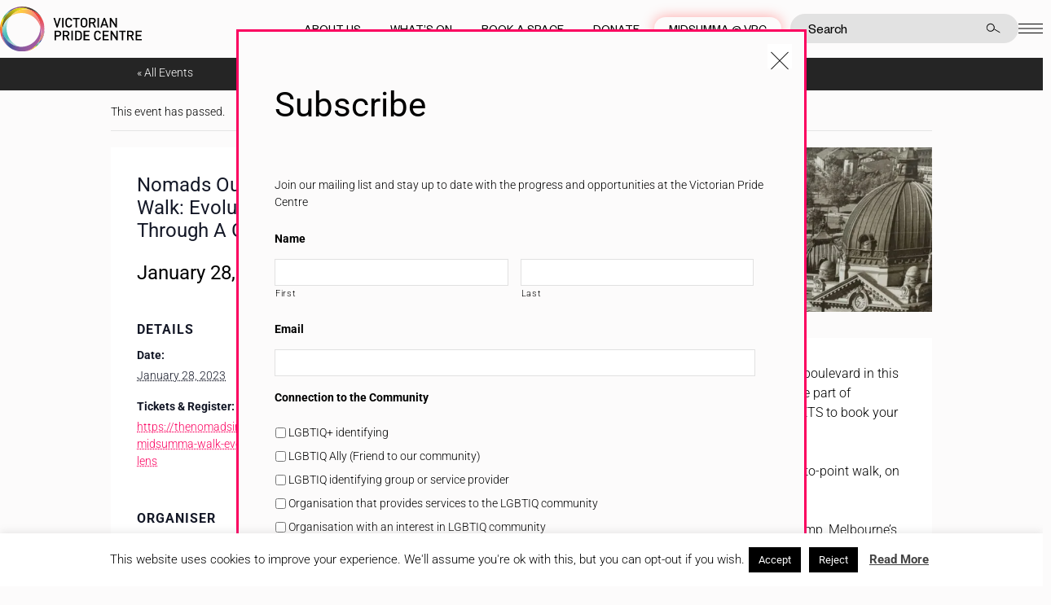

--- FILE ---
content_type: text/html; charset=UTF-8
request_url: https://pridecentre.org.au/event/nomads-outdoors-group-midsumma-walk-evolution-of-st-kilda-road-through-a-gay-nomads-lens/
body_size: 243978
content:
<!doctype html>
<html lang="en-GB" dir="ltr">

<head>

	<meta charset="UTF-8">
<script type="text/javascript">
/* <![CDATA[ */
var gform;gform||(document.addEventListener("gform_main_scripts_loaded",function(){gform.scriptsLoaded=!0}),document.addEventListener("gform/theme/scripts_loaded",function(){gform.themeScriptsLoaded=!0}),window.addEventListener("DOMContentLoaded",function(){gform.domLoaded=!0}),gform={domLoaded:!1,scriptsLoaded:!1,themeScriptsLoaded:!1,isFormEditor:()=>"function"==typeof InitializeEditor,callIfLoaded:function(o){return!(!gform.domLoaded||!gform.scriptsLoaded||!gform.themeScriptsLoaded&&!gform.isFormEditor()||(gform.isFormEditor()&&console.warn("The use of gform.initializeOnLoaded() is deprecated in the form editor context and will be removed in Gravity Forms 3.1."),o(),0))},initializeOnLoaded:function(o){gform.callIfLoaded(o)||(document.addEventListener("gform_main_scripts_loaded",()=>{gform.scriptsLoaded=!0,gform.callIfLoaded(o)}),document.addEventListener("gform/theme/scripts_loaded",()=>{gform.themeScriptsLoaded=!0,gform.callIfLoaded(o)}),window.addEventListener("DOMContentLoaded",()=>{gform.domLoaded=!0,gform.callIfLoaded(o)}))},hooks:{action:{},filter:{}},addAction:function(o,r,e,t){gform.addHook("action",o,r,e,t)},addFilter:function(o,r,e,t){gform.addHook("filter",o,r,e,t)},doAction:function(o){gform.doHook("action",o,arguments)},applyFilters:function(o){return gform.doHook("filter",o,arguments)},removeAction:function(o,r){gform.removeHook("action",o,r)},removeFilter:function(o,r,e){gform.removeHook("filter",o,r,e)},addHook:function(o,r,e,t,n){null==gform.hooks[o][r]&&(gform.hooks[o][r]=[]);var d=gform.hooks[o][r];null==n&&(n=r+"_"+d.length),gform.hooks[o][r].push({tag:n,callable:e,priority:t=null==t?10:t})},doHook:function(r,o,e){var t;if(e=Array.prototype.slice.call(e,1),null!=gform.hooks[r][o]&&((o=gform.hooks[r][o]).sort(function(o,r){return o.priority-r.priority}),o.forEach(function(o){"function"!=typeof(t=o.callable)&&(t=window[t]),"action"==r?t.apply(null,e):e[0]=t.apply(null,e)})),"filter"==r)return e[0]},removeHook:function(o,r,t,n){var e;null!=gform.hooks[o][r]&&(e=(e=gform.hooks[o][r]).filter(function(o,r,e){return!!(null!=n&&n!=o.tag||null!=t&&t!=o.priority)}),gform.hooks[o][r]=e)}});
/* ]]> */
</script>

	<meta name="viewport" content="width=device-width, initial-scale=1, shrink-to-fit=no">
	<link rel="profile" href="http://gmpg.org/xfn/11">

	<link rel='stylesheet' id='tribe-events-views-v2-bootstrap-datepicker-styles-css' href='https://pridecentre.org.au/wp-content/plugins/the-events-calendar/vendor/bootstrap-datepicker/css/bootstrap-datepicker.standalone.min.css?ver=6.15.11' type='text/css' media='all' />
<link data-minify="1" rel='stylesheet' id='tec-variables-skeleton-css' href='https://pridecentre.org.au/wp-content/cache/min/1/wp-content/plugins/the-events-calendar/common/build/css/variables-skeleton.css?ver=1768536581' type='text/css' media='all' />
<link data-minify="1" rel='stylesheet' id='tribe-common-skeleton-style-css' href='https://pridecentre.org.au/wp-content/cache/min/1/wp-content/plugins/the-events-calendar/common/build/css/common-skeleton.css?ver=1768536581' type='text/css' media='all' />
<link rel='stylesheet' id='tribe-tooltipster-css-css' href='https://pridecentre.org.au/wp-content/plugins/the-events-calendar/common/vendor/tooltipster/tooltipster.bundle.min.css?ver=6.9.10' type='text/css' media='all' />
<link data-minify="1" rel='stylesheet' id='tribe-events-views-v2-skeleton-css' href='https://pridecentre.org.au/wp-content/cache/min/1/wp-content/plugins/the-events-calendar/build/css/views-skeleton.css?ver=1768536581' type='text/css' media='all' />
<link data-minify="1" rel='stylesheet' id='tec-variables-full-css' href='https://pridecentre.org.au/wp-content/cache/min/1/wp-content/plugins/the-events-calendar/common/build/css/variables-full.css?ver=1768536581' type='text/css' media='all' />
<link data-minify="1" rel='stylesheet' id='tribe-common-full-style-css' href='https://pridecentre.org.au/wp-content/cache/min/1/wp-content/plugins/the-events-calendar/common/build/css/common-full.css?ver=1768536581' type='text/css' media='all' />
<link data-minify="1" rel='stylesheet' id='tribe-events-views-v2-full-css' href='https://pridecentre.org.au/wp-content/cache/min/1/wp-content/plugins/the-events-calendar/build/css/views-full.css?ver=1768536581' type='text/css' media='all' />
<link rel='stylesheet' id='tribe-events-views-v2-print-css' href='https://pridecentre.org.au/wp-content/plugins/the-events-calendar/build/css/views-print.css?ver=6.15.11' type='text/css' media='print' />
<link rel='stylesheet' id='tribe-events-pro-views-v2-print-css' href='https://pridecentre.org.au/wp-content/plugins/events-calendar-pro/build/css/views-print.css?ver=7.7.10' type='text/css' media='print' />
<link data-minify="1" rel='stylesheet' id='tribe-events-pro-views-v2-skeleton-css' href='https://pridecentre.org.au/wp-content/cache/min/1/wp-content/plugins/events-calendar-pro/build/css/views-skeleton.css?ver=1768536581' type='text/css' media='all' />
<link data-minify="1" rel='stylesheet' id='tribe-events-pro-views-v2-override-style-css' href='https://pridecentre.org.au/wp-content/cache/min/1/wp-content/themes/vicpride_2020/tribe-events/pro/tribe-events-pro.css?ver=1768536581' type='text/css' media='all' />
<meta name='robots' content='index, follow, max-image-preview:large, max-snippet:-1, max-video-preview:-1' />
	<style>img:is([sizes="auto" i], [sizes^="auto," i]) { contain-intrinsic-size: 3000px 1500px }</style>
	
	<!-- This site is optimized with the Yoast SEO plugin v26.2 - https://yoast.com/wordpress/plugins/seo/ -->
	<title>Nomads Outdoors Group - Midsumma Walk: Evolution Of St Kilda Road Through A Gay Nomads Lens - Victorian Pride Centre</title>
<link data-wpr-hosted-gf-parameters="family=Roboto%3A300%2C400%2C700&amp;display=swap" href="https://pridecentre.org.au/wp-content/cache/fonts/1/google-fonts/css/2/c/1/307017ee0ada4856233e9ec2a34fe.css" rel="stylesheet">
	<link rel="canonical" href="https://pridecentre.org.au/event/nomads-outdoors-group-midsumma-walk-evolution-of-st-kilda-road-through-a-gay-nomads-lens/" />
	<meta property="og:locale" content="en_GB" />
	<meta property="og:type" content="article" />
	<meta property="og:title" content="Nomads Outdoors Group - Midsumma Walk: Evolution Of St Kilda Road Through A Gay Nomads Lens - Victorian Pride Centre" />
	<meta property="og:description" content="Get the lowdown on Melbourne&#8217;s grandest boulevard in this walk that has been specially designed to be part of Midsumma Festival. ** Click on GET TICKETS to book your free [&hellip;]" />
	<meta property="og:url" content="https://pridecentre.org.au/event/nomads-outdoors-group-midsumma-walk-evolution-of-st-kilda-road-through-a-gay-nomads-lens/" />
	<meta property="og:site_name" content="Victorian Pride Centre" />
	<meta property="og:image" content="https://pridecentre.org.au/wp-content/uploads/2023/01/St-K-Rd.jpg" />
	<meta property="og:image:width" content="1069" />
	<meta property="og:image:height" content="443" />
	<meta property="og:image:type" content="image/jpeg" />
	<meta name="twitter:card" content="summary_large_image" />
	<meta name="twitter:label1" content="Estimated reading time" />
	<meta name="twitter:data1" content="1 minute" />
	<script type="application/ld+json" class="yoast-schema-graph">{"@context":"https://schema.org","@graph":[{"@type":"WebPage","@id":"https://pridecentre.org.au/event/nomads-outdoors-group-midsumma-walk-evolution-of-st-kilda-road-through-a-gay-nomads-lens/","url":"https://pridecentre.org.au/event/nomads-outdoors-group-midsumma-walk-evolution-of-st-kilda-road-through-a-gay-nomads-lens/","name":"Nomads Outdoors Group - Midsumma Walk: Evolution Of St Kilda Road Through A Gay Nomads Lens - Victorian Pride Centre","isPartOf":{"@id":"https://pridecentre.org.au/#website"},"primaryImageOfPage":{"@id":"https://pridecentre.org.au/event/nomads-outdoors-group-midsumma-walk-evolution-of-st-kilda-road-through-a-gay-nomads-lens/#primaryimage"},"image":{"@id":"https://pridecentre.org.au/event/nomads-outdoors-group-midsumma-walk-evolution-of-st-kilda-road-through-a-gay-nomads-lens/#primaryimage"},"thumbnailUrl":"https://pridecentre.org.au/wp-content/uploads/2023/01/St-K-Rd.jpg","datePublished":"2023-01-10T07:19:25+00:00","breadcrumb":{"@id":"https://pridecentre.org.au/event/nomads-outdoors-group-midsumma-walk-evolution-of-st-kilda-road-through-a-gay-nomads-lens/#breadcrumb"},"inLanguage":"en-GB","potentialAction":[{"@type":"ReadAction","target":["https://pridecentre.org.au/event/nomads-outdoors-group-midsumma-walk-evolution-of-st-kilda-road-through-a-gay-nomads-lens/"]}]},{"@type":"ImageObject","inLanguage":"en-GB","@id":"https://pridecentre.org.au/event/nomads-outdoors-group-midsumma-walk-evolution-of-st-kilda-road-through-a-gay-nomads-lens/#primaryimage","url":"https://pridecentre.org.au/wp-content/uploads/2023/01/St-K-Rd.jpg","contentUrl":"https://pridecentre.org.au/wp-content/uploads/2023/01/St-K-Rd.jpg","width":1069,"height":443},{"@type":"BreadcrumbList","@id":"https://pridecentre.org.au/event/nomads-outdoors-group-midsumma-walk-evolution-of-st-kilda-road-through-a-gay-nomads-lens/#breadcrumb","itemListElement":[{"@type":"ListItem","position":1,"name":"Home","item":"https://pridecentre.org.au/"},{"@type":"ListItem","position":2,"name":"Events","item":"https://pridecentre.org.au/events/"},{"@type":"ListItem","position":3,"name":"Nomads Outdoors Group &#8211; Midsumma Walk: Evolution Of St Kilda Road Through A Gay Nomads Lens"}]},{"@type":"WebSite","@id":"https://pridecentre.org.au/#website","url":"https://pridecentre.org.au/","name":"Victorian Pride Centre","description":"Celebrating equality, diversity and inclusion","potentialAction":[{"@type":"SearchAction","target":{"@type":"EntryPoint","urlTemplate":"https://pridecentre.org.au/?s={search_term_string}"},"query-input":{"@type":"PropertyValueSpecification","valueRequired":true,"valueName":"search_term_string"}}],"inLanguage":"en-GB"},{"@type":"Event","name":"Nomads Outdoors Group &#8211; Midsumma Walk: Evolution Of St Kilda Road Through A Gay Nomads Lens","description":"Get the lowdown on Melbourne&#8217;s grandest boulevard in this walk that has been specially designed to be part of Midsumma Festival. ** Click on GET TICKETS to book your free [&hellip;]","image":{"@id":"https://pridecentre.org.au/event/nomads-outdoors-group-midsumma-walk-evolution-of-st-kilda-road-through-a-gay-nomads-lens/#primaryimage"},"url":"https://pridecentre.org.au/event/nomads-outdoors-group-midsumma-walk-evolution-of-st-kilda-road-through-a-gay-nomads-lens/","eventAttendanceMode":"https://schema.org/OfflineEventAttendanceMode","eventStatus":"https://schema.org/EventScheduled","startDate":"2023-01-28T00:00:00+11:00","endDate":"2023-01-28T23:59:59+11:00","organizer":{"@type":"Person","name":"The Nomads Outdoors Group","description":"","url":"http://www.thenomadsinc.org.au/","telephone":"","email":"in&#102;&#111;&#64;&#116;he&#110;&#111;&#109;ads&#105;&#110;&#99;.o&#114;&#103;&#46;a&#117;"},"@id":"https://pridecentre.org.au/event/nomads-outdoors-group-midsumma-walk-evolution-of-st-kilda-road-through-a-gay-nomads-lens/#event","mainEntityOfPage":{"@id":"https://pridecentre.org.au/event/nomads-outdoors-group-midsumma-walk-evolution-of-st-kilda-road-through-a-gay-nomads-lens/"}}]}</script>
	<!-- / Yoast SEO plugin. -->


<link rel='dns-prefetch' href='//connect.facebook.net' />
<link rel='dns-prefetch' href='//cdnjs.cloudflare.com' />
<link rel='dns-prefetch' href='//code.jquery.com' />
<link rel='dns-prefetch' href='//maxcdn.bootstrapcdn.com' />
<link rel='dns-prefetch' href='//fonts.googleapis.com' />
<link href='https://fonts.gstatic.com' crossorigin rel='preconnect' />
<link rel="alternate" type="application/rss+xml" title="Victorian Pride Centre &raquo; Feed" href="https://pridecentre.org.au/feed/" />
<link rel="alternate" type="application/rss+xml" title="Victorian Pride Centre &raquo; Comments Feed" href="https://pridecentre.org.au/comments/feed/" />
<link rel="alternate" type="text/calendar" title="Victorian Pride Centre &raquo; iCal Feed" href="https://pridecentre.org.au/events/?ical=1" />
		<style id="content-control-block-styles">
			@media (max-width: 640px) {
	.cc-hide-on-mobile {
		display: none !important;
	}
}
@media (min-width: 641px) and (max-width: 920px) {
	.cc-hide-on-tablet {
		display: none !important;
	}
}
@media (min-width: 921px) and (max-width: 1440px) {
	.cc-hide-on-desktop {
		display: none !important;
	}
}		</style>
		<link data-minify="1" rel='stylesheet' id='cfw-blocks-styles-css' href='https://pridecentre.org.au/wp-content/cache/min/1/wp-content/plugins/checkout-for-woocommerce/build/css/blocks-styles.css?ver=1768536572' type='text/css' media='all' />
<link data-minify="1" rel='stylesheet' id='wc-blocks-integration-css' href='https://pridecentre.org.au/wp-content/cache/min/1/wp-content/plugins/woocommerce-subscriptions/build/index.css?ver=1768536572' type='text/css' media='all' />
<link data-minify="1" rel='stylesheet' id='tribe-events-full-pro-calendar-style-css' href='https://pridecentre.org.au/wp-content/cache/min/1/wp-content/plugins/events-calendar-pro/build/css/tribe-events-pro-full.css?ver=1768536581' type='text/css' media='all' />
<link data-minify="1" rel='stylesheet' id='tribe-events-virtual-skeleton-css' href='https://pridecentre.org.au/wp-content/cache/min/1/wp-content/plugins/events-calendar-pro/build/css/events-virtual-skeleton.css?ver=1768536581' type='text/css' media='all' />
<link data-minify="1" rel='stylesheet' id='tribe-events-virtual-full-css' href='https://pridecentre.org.au/wp-content/cache/min/1/wp-content/plugins/events-calendar-pro/build/css/events-virtual-full.css?ver=1768536581' type='text/css' media='all' />
<link data-minify="1" rel='stylesheet' id='tribe-events-virtual-single-skeleton-css' href='https://pridecentre.org.au/wp-content/cache/min/1/wp-content/plugins/events-calendar-pro/build/css/events-virtual-single-skeleton.css?ver=1768536581' type='text/css' media='all' />
<link data-minify="1" rel='stylesheet' id='tribe-events-virtual-single-full-css' href='https://pridecentre.org.au/wp-content/cache/min/1/wp-content/plugins/events-calendar-pro/build/css/events-virtual-single-full.css?ver=1768536581' type='text/css' media='all' />
<link data-minify="1" rel='stylesheet' id='tec-events-pro-single-css' href='https://pridecentre.org.au/wp-content/cache/min/1/wp-content/plugins/events-calendar-pro/build/css/events-single.css?ver=1768536581' type='text/css' media='all' />
<link data-minify="1" rel='stylesheet' id='tribe-events-calendar-pro-style-css' href='https://pridecentre.org.au/wp-content/cache/min/1/wp-content/plugins/events-calendar-pro/build/css/tribe-events-pro-full.css?ver=1768536581' type='text/css' media='all' />
<link data-minify="1" rel='stylesheet' id='tribe-events-pro-mini-calendar-block-styles-css' href='https://pridecentre.org.au/wp-content/cache/min/1/wp-content/plugins/events-calendar-pro/build/css/tribe-events-pro-mini-calendar-block.css?ver=1768536572' type='text/css' media='all' />
<link data-minify="1" rel='stylesheet' id='tribe-events-v2-single-skeleton-css' href='https://pridecentre.org.au/wp-content/cache/min/1/wp-content/plugins/the-events-calendar/build/css/tribe-events-single-skeleton.css?ver=1768536581' type='text/css' media='all' />
<link data-minify="1" rel='stylesheet' id='tribe-events-v2-single-skeleton-full-css' href='https://pridecentre.org.au/wp-content/cache/min/1/wp-content/plugins/the-events-calendar/build/css/tribe-events-single-full.css?ver=1768536581' type='text/css' media='all' />
<link data-minify="1" rel='stylesheet' id='tribe-events-virtual-single-v2-skeleton-css' href='https://pridecentre.org.au/wp-content/cache/min/1/wp-content/plugins/events-calendar-pro/build/css/events-virtual-single-v2-skeleton.css?ver=1768536581' type='text/css' media='all' />
<link data-minify="1" rel='stylesheet' id='tribe-events-virtual-single-v2-full-css' href='https://pridecentre.org.au/wp-content/cache/min/1/wp-content/plugins/events-calendar-pro/build/css/events-virtual-single-v2-full.css?ver=1768536581' type='text/css' media='all' />
<link data-minify="1" rel='stylesheet' id='tec-events-pro-single-style-css' href='https://pridecentre.org.au/wp-content/cache/min/1/wp-content/plugins/events-calendar-pro/build/css/custom-tables-v1/single.css?ver=1768536581' type='text/css' media='all' />
<style id='wp-emoji-styles-inline-css' type='text/css'>

	img.wp-smiley, img.emoji {
		display: inline !important;
		border: none !important;
		box-shadow: none !important;
		height: 1em !important;
		width: 1em !important;
		margin: 0 0.07em !important;
		vertical-align: -0.1em !important;
		background: none !important;
		padding: 0 !important;
	}
</style>
<style id='classic-theme-styles-inline-css' type='text/css'>
/*! This file is auto-generated */
.wp-block-button__link{color:#fff;background-color:#32373c;border-radius:9999px;box-shadow:none;text-decoration:none;padding:calc(.667em + 2px) calc(1.333em + 2px);font-size:1.125em}.wp-block-file__button{background:#32373c;color:#fff;text-decoration:none}
</style>
<link rel='stylesheet' id='search-filter-flatpickr-css' href='https://pridecentre.org.au/wp-content/plugins/search-filter/assets/css/vendor/flatpickr.min.css?ver=3.1.6' type='text/css' media='all' />
<link data-minify="1" rel='stylesheet' id='search-filter-css' href='https://pridecentre.org.au/wp-content/cache/min/1/wp-content/plugins/search-filter-pro/assets/css/frontend/frontend.css?ver=1768536572' type='text/css' media='all' />
<link data-minify="1" rel='stylesheet' id='content-control-block-styles-css' href='https://pridecentre.org.au/wp-content/cache/min/1/wp-content/plugins/content-control/dist/style-block-editor.css?ver=1768536572' type='text/css' media='all' />
<style id='global-styles-inline-css' type='text/css'>
:root{--wp--preset--aspect-ratio--square: 1;--wp--preset--aspect-ratio--4-3: 4/3;--wp--preset--aspect-ratio--3-4: 3/4;--wp--preset--aspect-ratio--3-2: 3/2;--wp--preset--aspect-ratio--2-3: 2/3;--wp--preset--aspect-ratio--16-9: 16/9;--wp--preset--aspect-ratio--9-16: 9/16;--wp--preset--color--black: #000000;--wp--preset--color--cyan-bluish-gray: #abb8c3;--wp--preset--color--white: #ffffff;--wp--preset--color--pale-pink: #f78da7;--wp--preset--color--vivid-red: #cf2e2e;--wp--preset--color--luminous-vivid-orange: #ff6900;--wp--preset--color--luminous-vivid-amber: #fcb900;--wp--preset--color--light-green-cyan: #7bdcb5;--wp--preset--color--vivid-green-cyan: #00d084;--wp--preset--color--pale-cyan-blue: #8ed1fc;--wp--preset--color--vivid-cyan-blue: #0693e3;--wp--preset--color--vivid-purple: #9b51e0;--wp--preset--gradient--vivid-cyan-blue-to-vivid-purple: linear-gradient(135deg,rgba(6,147,227,1) 0%,rgb(155,81,224) 100%);--wp--preset--gradient--light-green-cyan-to-vivid-green-cyan: linear-gradient(135deg,rgb(122,220,180) 0%,rgb(0,208,130) 100%);--wp--preset--gradient--luminous-vivid-amber-to-luminous-vivid-orange: linear-gradient(135deg,rgba(252,185,0,1) 0%,rgba(255,105,0,1) 100%);--wp--preset--gradient--luminous-vivid-orange-to-vivid-red: linear-gradient(135deg,rgba(255,105,0,1) 0%,rgb(207,46,46) 100%);--wp--preset--gradient--very-light-gray-to-cyan-bluish-gray: linear-gradient(135deg,rgb(238,238,238) 0%,rgb(169,184,195) 100%);--wp--preset--gradient--cool-to-warm-spectrum: linear-gradient(135deg,rgb(74,234,220) 0%,rgb(151,120,209) 20%,rgb(207,42,186) 40%,rgb(238,44,130) 60%,rgb(251,105,98) 80%,rgb(254,248,76) 100%);--wp--preset--gradient--blush-light-purple: linear-gradient(135deg,rgb(255,206,236) 0%,rgb(152,150,240) 100%);--wp--preset--gradient--blush-bordeaux: linear-gradient(135deg,rgb(254,205,165) 0%,rgb(254,45,45) 50%,rgb(107,0,62) 100%);--wp--preset--gradient--luminous-dusk: linear-gradient(135deg,rgb(255,203,112) 0%,rgb(199,81,192) 50%,rgb(65,88,208) 100%);--wp--preset--gradient--pale-ocean: linear-gradient(135deg,rgb(255,245,203) 0%,rgb(182,227,212) 50%,rgb(51,167,181) 100%);--wp--preset--gradient--electric-grass: linear-gradient(135deg,rgb(202,248,128) 0%,rgb(113,206,126) 100%);--wp--preset--gradient--midnight: linear-gradient(135deg,rgb(2,3,129) 0%,rgb(40,116,252) 100%);--wp--preset--font-size--small: 13px;--wp--preset--font-size--medium: 20px;--wp--preset--font-size--large: 36px;--wp--preset--font-size--x-large: 42px;--wp--preset--spacing--20: 0.44rem;--wp--preset--spacing--30: 0.67rem;--wp--preset--spacing--40: 1rem;--wp--preset--spacing--50: 1.5rem;--wp--preset--spacing--60: 2.25rem;--wp--preset--spacing--70: 3.38rem;--wp--preset--spacing--80: 5.06rem;--wp--preset--shadow--natural: 6px 6px 9px rgba(0, 0, 0, 0.2);--wp--preset--shadow--deep: 12px 12px 50px rgba(0, 0, 0, 0.4);--wp--preset--shadow--sharp: 6px 6px 0px rgba(0, 0, 0, 0.2);--wp--preset--shadow--outlined: 6px 6px 0px -3px rgba(255, 255, 255, 1), 6px 6px rgba(0, 0, 0, 1);--wp--preset--shadow--crisp: 6px 6px 0px rgba(0, 0, 0, 1);}:where(.is-layout-flex){gap: 0.5em;}:where(.is-layout-grid){gap: 0.5em;}body .is-layout-flex{display: flex;}.is-layout-flex{flex-wrap: wrap;align-items: center;}.is-layout-flex > :is(*, div){margin: 0;}body .is-layout-grid{display: grid;}.is-layout-grid > :is(*, div){margin: 0;}:where(.wp-block-columns.is-layout-flex){gap: 2em;}:where(.wp-block-columns.is-layout-grid){gap: 2em;}:where(.wp-block-post-template.is-layout-flex){gap: 1.25em;}:where(.wp-block-post-template.is-layout-grid){gap: 1.25em;}.has-black-color{color: var(--wp--preset--color--black) !important;}.has-cyan-bluish-gray-color{color: var(--wp--preset--color--cyan-bluish-gray) !important;}.has-white-color{color: var(--wp--preset--color--white) !important;}.has-pale-pink-color{color: var(--wp--preset--color--pale-pink) !important;}.has-vivid-red-color{color: var(--wp--preset--color--vivid-red) !important;}.has-luminous-vivid-orange-color{color: var(--wp--preset--color--luminous-vivid-orange) !important;}.has-luminous-vivid-amber-color{color: var(--wp--preset--color--luminous-vivid-amber) !important;}.has-light-green-cyan-color{color: var(--wp--preset--color--light-green-cyan) !important;}.has-vivid-green-cyan-color{color: var(--wp--preset--color--vivid-green-cyan) !important;}.has-pale-cyan-blue-color{color: var(--wp--preset--color--pale-cyan-blue) !important;}.has-vivid-cyan-blue-color{color: var(--wp--preset--color--vivid-cyan-blue) !important;}.has-vivid-purple-color{color: var(--wp--preset--color--vivid-purple) !important;}.has-black-background-color{background-color: var(--wp--preset--color--black) !important;}.has-cyan-bluish-gray-background-color{background-color: var(--wp--preset--color--cyan-bluish-gray) !important;}.has-white-background-color{background-color: var(--wp--preset--color--white) !important;}.has-pale-pink-background-color{background-color: var(--wp--preset--color--pale-pink) !important;}.has-vivid-red-background-color{background-color: var(--wp--preset--color--vivid-red) !important;}.has-luminous-vivid-orange-background-color{background-color: var(--wp--preset--color--luminous-vivid-orange) !important;}.has-luminous-vivid-amber-background-color{background-color: var(--wp--preset--color--luminous-vivid-amber) !important;}.has-light-green-cyan-background-color{background-color: var(--wp--preset--color--light-green-cyan) !important;}.has-vivid-green-cyan-background-color{background-color: var(--wp--preset--color--vivid-green-cyan) !important;}.has-pale-cyan-blue-background-color{background-color: var(--wp--preset--color--pale-cyan-blue) !important;}.has-vivid-cyan-blue-background-color{background-color: var(--wp--preset--color--vivid-cyan-blue) !important;}.has-vivid-purple-background-color{background-color: var(--wp--preset--color--vivid-purple) !important;}.has-black-border-color{border-color: var(--wp--preset--color--black) !important;}.has-cyan-bluish-gray-border-color{border-color: var(--wp--preset--color--cyan-bluish-gray) !important;}.has-white-border-color{border-color: var(--wp--preset--color--white) !important;}.has-pale-pink-border-color{border-color: var(--wp--preset--color--pale-pink) !important;}.has-vivid-red-border-color{border-color: var(--wp--preset--color--vivid-red) !important;}.has-luminous-vivid-orange-border-color{border-color: var(--wp--preset--color--luminous-vivid-orange) !important;}.has-luminous-vivid-amber-border-color{border-color: var(--wp--preset--color--luminous-vivid-amber) !important;}.has-light-green-cyan-border-color{border-color: var(--wp--preset--color--light-green-cyan) !important;}.has-vivid-green-cyan-border-color{border-color: var(--wp--preset--color--vivid-green-cyan) !important;}.has-pale-cyan-blue-border-color{border-color: var(--wp--preset--color--pale-cyan-blue) !important;}.has-vivid-cyan-blue-border-color{border-color: var(--wp--preset--color--vivid-cyan-blue) !important;}.has-vivid-purple-border-color{border-color: var(--wp--preset--color--vivid-purple) !important;}.has-vivid-cyan-blue-to-vivid-purple-gradient-background{background: var(--wp--preset--gradient--vivid-cyan-blue-to-vivid-purple) !important;}.has-light-green-cyan-to-vivid-green-cyan-gradient-background{background: var(--wp--preset--gradient--light-green-cyan-to-vivid-green-cyan) !important;}.has-luminous-vivid-amber-to-luminous-vivid-orange-gradient-background{background: var(--wp--preset--gradient--luminous-vivid-amber-to-luminous-vivid-orange) !important;}.has-luminous-vivid-orange-to-vivid-red-gradient-background{background: var(--wp--preset--gradient--luminous-vivid-orange-to-vivid-red) !important;}.has-very-light-gray-to-cyan-bluish-gray-gradient-background{background: var(--wp--preset--gradient--very-light-gray-to-cyan-bluish-gray) !important;}.has-cool-to-warm-spectrum-gradient-background{background: var(--wp--preset--gradient--cool-to-warm-spectrum) !important;}.has-blush-light-purple-gradient-background{background: var(--wp--preset--gradient--blush-light-purple) !important;}.has-blush-bordeaux-gradient-background{background: var(--wp--preset--gradient--blush-bordeaux) !important;}.has-luminous-dusk-gradient-background{background: var(--wp--preset--gradient--luminous-dusk) !important;}.has-pale-ocean-gradient-background{background: var(--wp--preset--gradient--pale-ocean) !important;}.has-electric-grass-gradient-background{background: var(--wp--preset--gradient--electric-grass) !important;}.has-midnight-gradient-background{background: var(--wp--preset--gradient--midnight) !important;}.has-small-font-size{font-size: var(--wp--preset--font-size--small) !important;}.has-medium-font-size{font-size: var(--wp--preset--font-size--medium) !important;}.has-large-font-size{font-size: var(--wp--preset--font-size--large) !important;}.has-x-large-font-size{font-size: var(--wp--preset--font-size--x-large) !important;}
:where(.wp-block-post-template.is-layout-flex){gap: 1.25em;}:where(.wp-block-post-template.is-layout-grid){gap: 1.25em;}
:where(.wp-block-columns.is-layout-flex){gap: 2em;}:where(.wp-block-columns.is-layout-grid){gap: 2em;}
:root :where(.wp-block-pullquote){font-size: 1.5em;line-height: 1.6;}
</style>
<link data-minify="1" rel='stylesheet' id='cookie-law-info-css' href='https://pridecentre.org.au/wp-content/cache/min/1/wp-content/plugins/cookie-law-info/legacy/public/css/cookie-law-info-public.css?ver=1768536572' type='text/css' media='all' />
<link data-minify="1" rel='stylesheet' id='cookie-law-info-gdpr-css' href='https://pridecentre.org.au/wp-content/cache/min/1/wp-content/plugins/cookie-law-info/legacy/public/css/cookie-law-info-gdpr.css?ver=1768536572' type='text/css' media='all' />
<link data-minify="1" rel='stylesheet' id='image-map-pro-dist-css-css' href='https://pridecentre.org.au/wp-content/cache/min/1/wp-content/plugins/image-map-pro-wordpress/css/image-map-pro.min.css?ver=1768536572' type='text/css' media='' />
<link data-minify="1" rel='stylesheet' id='woocommerce-layout-css' href='https://pridecentre.org.au/wp-content/cache/min/1/wp-content/plugins/woocommerce/assets/css/woocommerce-layout.css?ver=1768536572' type='text/css' media='all' />
<link data-minify="1" rel='stylesheet' id='woocommerce-smallscreen-css' href='https://pridecentre.org.au/wp-content/cache/min/1/wp-content/plugins/woocommerce/assets/css/woocommerce-smallscreen.css?ver=1768536572' type='text/css' media='only screen and (max-width: 768px)' />
<link data-minify="1" rel='stylesheet' id='woocommerce-general-css' href='https://pridecentre.org.au/wp-content/cache/background-css/1/pridecentre.org.au/wp-content/cache/min/1/wp-content/plugins/woocommerce/assets/css/woocommerce.css?ver=1768536572&wpr_t=1768747118' type='text/css' media='all' />
<style id='woocommerce-inline-inline-css' type='text/css'>
.woocommerce form .form-row .required { visibility: visible; }
</style>
<link data-minify="1" rel='stylesheet' id='brands-styles-css' href='https://pridecentre.org.au/wp-content/cache/min/1/wp-content/plugins/woocommerce/assets/css/brands.css?ver=1768536572' type='text/css' media='all' />
<link data-minify="1" rel='stylesheet' id='bootstrap-style-css' href='https://pridecentre.org.au/wp-content/cache/min/1/bootstrap/4.0.0-alpha.6/css/bootstrap.min.css?ver=1768536572' type='text/css' media='all' />

<link data-minify="1" rel='stylesheet' id='theme-styles-css' href='https://pridecentre.org.au/wp-content/cache/background-css/1/pridecentre.org.au/wp-content/cache/min/1/wp-content/themes/vicpride_2020/assets/dist/styles/theme.css?ver=1768536572&wpr_t=1768747118' type='text/css' media='all' />
<link data-minify="1" rel='stylesheet' id='vicpride-style-css' href='https://pridecentre.org.au/wp-content/cache/background-css/1/pridecentre.org.au/wp-content/cache/min/1/wp-content/themes/vicpride_2020/style.css?ver=1768536572&wpr_t=1768747118' type='text/css' media='all' />
<link data-minify="1" rel='stylesheet' id='search-filter-ugc-styles-css' href='https://pridecentre.org.au/wp-content/cache/min/1/wp-content/uploads/search-filter/style.css?ver=1768536572' type='text/css' media='all' />
<link data-minify="1" rel='stylesheet' id='wp-social-sharing-css' href='https://pridecentre.org.au/wp-content/cache/background-css/1/pridecentre.org.au/wp-content/cache/min/1/wp-content/plugins/wp-social-sharing/static/socialshare.css?ver=1768536572&wpr_t=1768747118' type='text/css' media='all' />
<script type="text/javascript">
		if ( ! Object.hasOwn( window, 'searchAndFilter' ) ) {
			window.searchAndFilter = {};
		}
		</script><script type="text/template" id="tmpl-variation-template">
	<div class="woocommerce-variation-description">{{{ data.variation.variation_description }}}</div>
	<div class="woocommerce-variation-price">{{{ data.variation.price_html }}}</div>
	<div class="woocommerce-variation-availability">{{{ data.variation.availability_html }}}</div>
</script>
<script type="text/template" id="tmpl-unavailable-variation-template">
	<p>Sorry, this product is unavailable. Please choose a different combination.</p>
</script>
<script type="text/javascript" src="https://pridecentre.org.au/wp-includes/js/jquery/jquery.min.js?ver=3.7.1" id="jquery-core-js"></script>
<script type="text/javascript" src="https://pridecentre.org.au/wp-includes/js/jquery/jquery-migrate.min.js?ver=3.4.1" id="jquery-migrate-js" data-rocket-defer defer></script>
<script data-minify="1" type="text/javascript" src="https://pridecentre.org.au/wp-content/cache/min/1/wp-content/plugins/the-events-calendar/common/build/js/tribe-common.js?ver=1768536581" id="tribe-common-js" data-rocket-defer defer></script>
<script data-minify="1" type="text/javascript" src="https://pridecentre.org.au/wp-content/cache/min/1/wp-content/plugins/the-events-calendar/build/js/views/breakpoints.js?ver=1768536581" id="tribe-events-views-v2-breakpoints-js" data-rocket-defer defer></script>
<script type="text/javascript" id="cookie-law-info-js-extra">
/* <![CDATA[ */
var Cli_Data = {"nn_cookie_ids":[],"cookielist":[],"non_necessary_cookies":[],"ccpaEnabled":"","ccpaRegionBased":"","ccpaBarEnabled":"","strictlyEnabled":["necessary","obligatoire"],"ccpaType":"gdpr","js_blocking":"","custom_integration":"","triggerDomRefresh":"","secure_cookies":""};
var cli_cookiebar_settings = {"animate_speed_hide":"500","animate_speed_show":"500","background":"#FFF","border":"#b1a6a6c2","border_on":"","button_1_button_colour":"#000","button_1_button_hover":"#000000","button_1_link_colour":"#fff","button_1_as_button":"1","button_1_new_win":"","button_2_button_colour":"#333","button_2_button_hover":"#292929","button_2_link_colour":"#444","button_2_as_button":"","button_2_hidebar":"1","button_3_button_colour":"#000","button_3_button_hover":"#000000","button_3_link_colour":"#fff","button_3_as_button":"1","button_3_new_win":"","button_4_button_colour":"#000","button_4_button_hover":"#000000","button_4_link_colour":"#fff","button_4_as_button":"1","button_7_button_colour":"#61a229","button_7_button_hover":"#4e8221","button_7_link_colour":"#fff","button_7_as_button":"1","button_7_new_win":"","font_family":"inherit","header_fix":"","notify_animate_hide":"1","notify_animate_show":"","notify_div_id":"#cookie-law-info-bar","notify_position_horizontal":"right","notify_position_vertical":"bottom","scroll_close":"","scroll_close_reload":"","accept_close_reload":"","reject_close_reload":"","showagain_tab":"","showagain_background":"#fff","showagain_border":"#000","showagain_div_id":"#cookie-law-info-again","showagain_x_position":"100px","text":"#000","show_once_yn":"","show_once":"10000","logging_on":"","as_popup":"","popup_overlay":"1","bar_heading_text":"","cookie_bar_as":"banner","popup_showagain_position":"bottom-right","widget_position":"left"};
var log_object = {"ajax_url":"https:\/\/pridecentre.org.au\/wp-admin\/admin-ajax.php"};
/* ]]> */
</script>
<script data-minify="1" type="text/javascript" src="https://pridecentre.org.au/wp-content/cache/min/1/wp-content/plugins/cookie-law-info/legacy/public/js/cookie-law-info-public.js?ver=1768536569" id="cookie-law-info-js" data-rocket-defer defer></script>
<script type="text/javascript" src="https://pridecentre.org.au/wp-content/plugins/woocommerce/assets/js/jquery-blockui/jquery.blockUI.min.js?ver=2.7.0-wc.10.1.3" id="jquery-blockui-js" data-wp-strategy="defer" data-rocket-defer defer></script>
<script type="text/javascript" src="https://pridecentre.org.au/wp-content/plugins/woocommerce/assets/js/js-cookie/js.cookie.min.js?ver=2.1.4-wc.10.1.3" id="js-cookie-js" defer="defer" data-wp-strategy="defer"></script>
<script type="text/javascript" id="woocommerce-js-extra">
/* <![CDATA[ */
var woocommerce_params = {"ajax_url":"\/wp-admin\/admin-ajax.php","wc_ajax_url":"\/?wc-ajax=%%endpoint%%","i18n_password_show":"Show password","i18n_password_hide":"Hide password"};
/* ]]> */
</script>
<script type="text/javascript" src="https://pridecentre.org.au/wp-content/plugins/woocommerce/assets/js/frontend/woocommerce.min.js?ver=10.1.3" id="woocommerce-js" defer="defer" data-wp-strategy="defer"></script>
<script type="text/javascript" id="WCPAY_ASSETS-js-extra">
/* <![CDATA[ */
var wcpayAssets = {"url":"https:\/\/pridecentre.org.au\/wp-content\/plugins\/woocommerce-payments\/dist\/"};
/* ]]> */
</script>
<script type="text/javascript" src="https://pridecentre.org.au/wp-content/themes/vicpride_2020/assets/dist/scripts/theme.detectors.min.js?ver=1768513079" id="theme-detectors-js" data-rocket-defer defer></script>
<script data-minify="1" src='https://pridecentre.org.au/wp-content/cache/min/1/wp-content/plugins/the-events-calendar/common/build/js/underscore-before.js?ver=1768536569' data-rocket-defer defer></script>
<script type="text/javascript" src="https://pridecentre.org.au/wp-includes/js/underscore.min.js?ver=1.13.7" id="underscore-js" data-rocket-defer defer></script>
<script data-minify="1" src='https://pridecentre.org.au/wp-content/cache/min/1/wp-content/plugins/the-events-calendar/common/build/js/underscore-after.js?ver=1768536569' data-rocket-defer defer></script>
<script type="text/javascript" id="wp-util-js-extra">
/* <![CDATA[ */
var _wpUtilSettings = {"ajax":{"url":"\/wp-admin\/admin-ajax.php"}};
/* ]]> */
</script>
<script type="text/javascript" src="https://pridecentre.org.au/wp-includes/js/wp-util.min.js?ver=6.8.3" id="wp-util-js" data-rocket-defer defer></script>
<script type="text/javascript" id="wc-add-to-cart-variation-js-extra">
/* <![CDATA[ */
var wc_add_to_cart_variation_params = {"wc_ajax_url":"\/?wc-ajax=%%endpoint%%","i18n_no_matching_variations_text":"Sorry, no products matched your selection. Please choose a different combination.","i18n_make_a_selection_text":"Please select some product options before adding this product to your basket.","i18n_unavailable_text":"Sorry, this product is unavailable. Please choose a different combination.","i18n_reset_alert_text":"Your selection has been reset. Please select some product options before adding this product to your cart."};
/* ]]> */
</script>
<script type="text/javascript" src="https://pridecentre.org.au/wp-content/plugins/woocommerce/assets/js/frontend/add-to-cart-variation.min.js?ver=10.1.3" id="wc-add-to-cart-variation-js" defer="defer" data-wp-strategy="defer"></script>
<script type="text/javascript" src="https://pridecentre.org.au/wp-content/plugins/search-filter/assets/js/vendor/flatpickr.min.js?ver=3.1.6" id="search-filter-flatpickr-js" data-rocket-defer defer></script>
<script type="text/javascript" id="search-filter-js-before">
/* <![CDATA[ */
window.searchAndFilter.frontend = {"fields":{},"queries":{},"library":{"fields":{},"components":{}},"restNonce":"ba631e21af","homeUrl":"https:\/\/pridecentre.org.au","isPro":true,"suggestionsNonce":"7376f4b108"};
/* ]]> */
</script>
<script data-minify="1" type="text/javascript" src="https://pridecentre.org.au/wp-content/cache/min/1/wp-content/plugins/search-filter-pro/assets/js/frontend/frontend.js?ver=1768536569" id="search-filter-js" data-rocket-defer defer></script>
<link rel="https://api.w.org/" href="https://pridecentre.org.au/wp-json/" /><link rel="alternate" title="JSON" type="application/json" href="https://pridecentre.org.au/wp-json/wp/v2/tribe_events/20469" /><link rel="EditURI" type="application/rsd+xml" title="RSD" href="https://pridecentre.org.au/xmlrpc.php?rsd" />
<meta name="generator" content="WordPress 6.8.3" />
<meta name="generator" content="WooCommerce 10.1.3" />
<link rel='shortlink' href='https://pridecentre.org.au/?p=20469' />
<link rel="alternate" title="oEmbed (JSON)" type="application/json+oembed" href="https://pridecentre.org.au/wp-json/oembed/1.0/embed?url=https%3A%2F%2Fpridecentre.org.au%2Fevent%2Fnomads-outdoors-group-midsumma-walk-evolution-of-st-kilda-road-through-a-gay-nomads-lens%2F" />
<link rel="alternate" title="oEmbed (XML)" type="text/xml+oembed" href="https://pridecentre.org.au/wp-json/oembed/1.0/embed?url=https%3A%2F%2Fpridecentre.org.au%2Fevent%2Fnomads-outdoors-group-midsumma-walk-evolution-of-st-kilda-road-through-a-gay-nomads-lens%2F&#038;format=xml" />
  <style type="text/css">
    .pewc-group-content-wrapper {
      background-color:  !important;
    }
    ul.pewc-product-extra-groups {
      margin-left: px;
      margin-bottom: px;
      padding: px;
      background-color: ;
    }
    .pewc-product-extra-groups > li {
      margin-left: px;
      margin-bottom: px;
      padding-top: px;
      padding-bottom: px;
      padding-left: px;
      padding-right: px;
      background-color: ;
      color: 0;
    }

    
    
          .pewc-group-heading-wrapper h3 {
        color: #333;
      }
    
          .pewc-group-heading-wrapper h3 {
        font-size: 32px;
      }
    
          .pewc-preset-style .pewc-groups-accordion .pewc-group-wrap h3 {
        background-color: transparent;
      }
      .pewc-groups-accordion .pewc-group-heading-wrapper, .pewc-preset-style .pewc-groups-accordion .pewc-group-wrap h3 {
        background-color: #eee;
      }
    
          .pewc-group-description {
      color: #222;
      }
    
          .pewc-group-description {
        font-size: 18px;
      }
    
          .pewc-step-buttons .pewc-next-step-button[data-direction="next"] {
        background-color: #eee;
      }
              .pewc-step-buttons .pewc-next-step-button[data-direction="next"] {
        color: #222;
      }
    
          .pewc-step-buttons .pewc-next-step-button[data-direction="previous"] {
        background-color: #eee;
      }
              .pewc-step-buttons .pewc-next-step-button[data-direction="previous"] {
        color: #222;
      }
    
          .pewc-steps-wrapper .pewc-tab  {
        background: #f9f9f9;
      }
      .pewc-steps-wrapper .pewc-tab:after {
        border-left-color: #f9f9f9;
      }
    
          .pewc-steps-wrapper .pewc-tab.active-tab  {
        background: #f1f1f1;
      }
      .pewc-steps-wrapper .pewc-tab.active-tab:after {
        border-left-color: #f1f1f1;
      }
    
          .pewc-preset-style .pewc-tabs-wrapper .pewc-tab  {
        background: #f1f1f1;
        border-color: #f1f1f1;
        border-bottom-color: #fff;

      }
    
          .pewc-preset-style .pewc-tabs-wrapper .pewc-tab.active-tab  {
        background: #fff;
        border-bottom-color: #fff;
      }
    
          .pewc-groups-accordion .pewc-group-wrap h3::before {
        border-color: #222;
      }
    
          .pewc-groups-accordion .pewc-group-wrap h3::before {
        height: 0.3em;
        width: 0.3em;
      }
        
                textarea.pewc-form-field {
      height: em;
    }
          .pewc-has-hex .pewc-radio-images-wrapper[class*=" pewc-columns-"] .pewc-radio-image-wrapper,
      .pewc-hex {
        width: 60px;
      }
                .pewc-hex {
        height: 60px;
      }
          .pewc-preset-style .pewc-radio-image-wrapper.checked,
      .pewc-preset-style .pewc-checkbox-image-wrapper.checked,
      .pewc-preset-style .checked .pewc-hex {
        border-color:  #2196f3;
      }
      /* 3.25.4, so that hover is only applied on screens with mice */
      @media (pointer: fine) {
        .pewc-preset-style .pewc-radio-image-wrapper:hover,
        .pewc-preset-style .pewc-checkbox-image-wrapper:hover,
        .pewc-preset-style .pewc-radio-image-wrapper:hover .pewc-hex {
          border-color:  #2196f3;
        }
      }
          .pewc-preset-style .pewc-radio-image-wrapper,
      .pewc-preset-style .pewc-checkbox-image-wrapper {
        padding: 8px
      }
          .pewc-preset-style .products-quantities-independent:not(.pewc-column-wrapper) .pewc-checkbox-desc-wrapper,
      .pewc-preset-style .products-quantities-independent:not(.pewc-column-wrapper) .pewc-radio-desc-wrapper {
        display: grid;
      }
      </style>
  <meta name="tec-api-version" content="v1"><meta name="tec-api-origin" content="https://pridecentre.org.au"><link rel="alternate" href="https://pridecentre.org.au/wp-json/tribe/events/v1/events/20469" />	<noscript><style>.woocommerce-product-gallery{ opacity: 1 !important; }</style></noscript>
	<link rel="icon" href="https://pridecentre.org.au/wp-content/uploads/2018/09/cropped-favicon-32x32.png" sizes="32x32" />
<link rel="icon" href="https://pridecentre.org.au/wp-content/uploads/2018/09/cropped-favicon-192x192.png" sizes="192x192" />
<link rel="apple-touch-icon" href="https://pridecentre.org.au/wp-content/uploads/2018/09/cropped-favicon-180x180.png" />
<meta name="msapplication-TileImage" content="https://pridecentre.org.au/wp-content/uploads/2018/09/cropped-favicon-270x270.png" />
<noscript><style id="rocket-lazyload-nojs-css">.rll-youtube-player, [data-lazy-src]{display:none !important;}</style></noscript>
	<!-- drop Google Analytics Here -->
	<script>
		(function (i, s, o, g, r, a, m) {
			i['GoogleAnalyticsObject'] = r;
			i[r] = i[r] || function () {
				(i[r].q = i[r].q || []).push(arguments)
			}, i[r].l = 1 * new Date();
			a = s.createElement(o),
				m = s.getElementsByTagName(o)[0];
			a.async = 1;
			a.src = g;
			m.parentNode.insertBefore(a, m)
		})(window, document, 'script', 'https://www.google-analytics.com/analytics.js', 'ga');

		ga('create', 'UA-90271312-1', 'auto');
		ga('send', 'pageview');
	</script>

	<!-- Google Tag Manager -->
	<script>
		(function (w, d, s, l, i) {
			w[l] = w[l] || [];
			w[l].push({
				'gtm.start': new Date().getTime(),
				event: 'gtm.js'
			});
			var f = d.getElementsByTagName(s)[0],
				j = d.createElement(s),
				dl = l != 'dataLayer' ? '&l=' + l : '';
			j.async = true;
			j.src =
				'https://www.googletagmanager.com/gtm.js?id=' + i + dl;
			f.parentNode.insertBefore(j, f);
		})(window, document, 'script', 'dataLayer', 'GTM-P72TLCG');
	</script>
	<!-- End Google Tag Manager -->

	<!-- Facebook Pixel Code -->
	<script>
		! function (f, b, e, v, n, t, s) {
			if (f.fbq) return;
			n = f.fbq = function () {
				n.callMethod ?
					n.callMethod.apply(n, arguments) : n.queue.push(arguments)
			};
			if (!f._fbq) f._fbq = n;
			n.push = n;
			n.loaded = !0;
			n.version = '2.0';
			n.queue = [];
			t = b.createElement(e);
			t.async = !0;
			t.src = v;
			s = b.getElementsByTagName(e)[0];
			s.parentNode.insertBefore(t, s)
		}(window, document, 'script',
			'https://connect.facebook.net/en_US/fbevents.js');
		fbq('init', '2172956703034357');
		fbq('track', 'PageView');
	</script>
	<noscript>
		<img height="1" width="1" src="https://www.facebook.com/tr?id=2172956703034357&ev=PageView&noscript=1" />
	</noscript>
	<!-- End Facebook Pixel Code -->

	<link data-minify="1" rel="stylesheet" href="https://pridecentre.org.au/wp-content/cache/min/1/releases/v5.7.1/css/all.css?ver=1768536572" crossorigin="anonymous">
<style id="wpr-lazyload-bg-container"></style><style id="wpr-lazyload-bg-exclusion"></style>
<noscript>
<style id="wpr-lazyload-bg-nostyle">.woocommerce .blockUI.blockOverlay::before{--wpr-bg-16d1fbba-7de7-4a57-863b-8fcc53a644ee: url('https://pridecentre.org.au/wp-content/plugins/woocommerce/assets/images/icons/loader.svg');}.woocommerce .loader::before{--wpr-bg-2098dd96-8ed3-415f-9465-dfc8dc8f701c: url('https://pridecentre.org.au/wp-content/plugins/woocommerce/assets/images/icons/loader.svg');}#add_payment_method #payment div.payment_box .wc-credit-card-form-card-cvc.visa,#add_payment_method #payment div.payment_box .wc-credit-card-form-card-expiry.visa,#add_payment_method #payment div.payment_box .wc-credit-card-form-card-number.visa,.woocommerce-cart #payment div.payment_box .wc-credit-card-form-card-cvc.visa,.woocommerce-cart #payment div.payment_box .wc-credit-card-form-card-expiry.visa,.woocommerce-cart #payment div.payment_box .wc-credit-card-form-card-number.visa,.woocommerce-checkout #payment div.payment_box .wc-credit-card-form-card-cvc.visa,.woocommerce-checkout #payment div.payment_box .wc-credit-card-form-card-expiry.visa,.woocommerce-checkout #payment div.payment_box .wc-credit-card-form-card-number.visa{--wpr-bg-71a713b0-775c-4979-9610-2e0f14055fb9: url('https://pridecentre.org.au/wp-content/plugins/woocommerce/assets/images/icons/credit-cards/visa.svg');}#add_payment_method #payment div.payment_box .wc-credit-card-form-card-cvc.mastercard,#add_payment_method #payment div.payment_box .wc-credit-card-form-card-expiry.mastercard,#add_payment_method #payment div.payment_box .wc-credit-card-form-card-number.mastercard,.woocommerce-cart #payment div.payment_box .wc-credit-card-form-card-cvc.mastercard,.woocommerce-cart #payment div.payment_box .wc-credit-card-form-card-expiry.mastercard,.woocommerce-cart #payment div.payment_box .wc-credit-card-form-card-number.mastercard,.woocommerce-checkout #payment div.payment_box .wc-credit-card-form-card-cvc.mastercard,.woocommerce-checkout #payment div.payment_box .wc-credit-card-form-card-expiry.mastercard,.woocommerce-checkout #payment div.payment_box .wc-credit-card-form-card-number.mastercard{--wpr-bg-ba9cabec-3c28-4a97-8727-74dfafe9ec90: url('https://pridecentre.org.au/wp-content/plugins/woocommerce/assets/images/icons/credit-cards/mastercard.svg');}#add_payment_method #payment div.payment_box .wc-credit-card-form-card-cvc.laser,#add_payment_method #payment div.payment_box .wc-credit-card-form-card-expiry.laser,#add_payment_method #payment div.payment_box .wc-credit-card-form-card-number.laser,.woocommerce-cart #payment div.payment_box .wc-credit-card-form-card-cvc.laser,.woocommerce-cart #payment div.payment_box .wc-credit-card-form-card-expiry.laser,.woocommerce-cart #payment div.payment_box .wc-credit-card-form-card-number.laser,.woocommerce-checkout #payment div.payment_box .wc-credit-card-form-card-cvc.laser,.woocommerce-checkout #payment div.payment_box .wc-credit-card-form-card-expiry.laser,.woocommerce-checkout #payment div.payment_box .wc-credit-card-form-card-number.laser{--wpr-bg-88483e8f-b915-4e9d-8984-32ec4bb92bf0: url('https://pridecentre.org.au/wp-content/plugins/woocommerce/assets/images/icons/credit-cards/laser.svg');}#add_payment_method #payment div.payment_box .wc-credit-card-form-card-cvc.dinersclub,#add_payment_method #payment div.payment_box .wc-credit-card-form-card-expiry.dinersclub,#add_payment_method #payment div.payment_box .wc-credit-card-form-card-number.dinersclub,.woocommerce-cart #payment div.payment_box .wc-credit-card-form-card-cvc.dinersclub,.woocommerce-cart #payment div.payment_box .wc-credit-card-form-card-expiry.dinersclub,.woocommerce-cart #payment div.payment_box .wc-credit-card-form-card-number.dinersclub,.woocommerce-checkout #payment div.payment_box .wc-credit-card-form-card-cvc.dinersclub,.woocommerce-checkout #payment div.payment_box .wc-credit-card-form-card-expiry.dinersclub,.woocommerce-checkout #payment div.payment_box .wc-credit-card-form-card-number.dinersclub{--wpr-bg-23af091c-2078-497d-8b3b-ac36b333b0da: url('https://pridecentre.org.au/wp-content/plugins/woocommerce/assets/images/icons/credit-cards/diners.svg');}#add_payment_method #payment div.payment_box .wc-credit-card-form-card-cvc.maestro,#add_payment_method #payment div.payment_box .wc-credit-card-form-card-expiry.maestro,#add_payment_method #payment div.payment_box .wc-credit-card-form-card-number.maestro,.woocommerce-cart #payment div.payment_box .wc-credit-card-form-card-cvc.maestro,.woocommerce-cart #payment div.payment_box .wc-credit-card-form-card-expiry.maestro,.woocommerce-cart #payment div.payment_box .wc-credit-card-form-card-number.maestro,.woocommerce-checkout #payment div.payment_box .wc-credit-card-form-card-cvc.maestro,.woocommerce-checkout #payment div.payment_box .wc-credit-card-form-card-expiry.maestro,.woocommerce-checkout #payment div.payment_box .wc-credit-card-form-card-number.maestro{--wpr-bg-f174dd4b-2712-4e96-ba5b-3a22d30ec96d: url('https://pridecentre.org.au/wp-content/plugins/woocommerce/assets/images/icons/credit-cards/maestro.svg');}#add_payment_method #payment div.payment_box .wc-credit-card-form-card-cvc.jcb,#add_payment_method #payment div.payment_box .wc-credit-card-form-card-expiry.jcb,#add_payment_method #payment div.payment_box .wc-credit-card-form-card-number.jcb,.woocommerce-cart #payment div.payment_box .wc-credit-card-form-card-cvc.jcb,.woocommerce-cart #payment div.payment_box .wc-credit-card-form-card-expiry.jcb,.woocommerce-cart #payment div.payment_box .wc-credit-card-form-card-number.jcb,.woocommerce-checkout #payment div.payment_box .wc-credit-card-form-card-cvc.jcb,.woocommerce-checkout #payment div.payment_box .wc-credit-card-form-card-expiry.jcb,.woocommerce-checkout #payment div.payment_box .wc-credit-card-form-card-number.jcb{--wpr-bg-e3e80254-6d8e-47ed-94df-4ab9ea30381f: url('https://pridecentre.org.au/wp-content/plugins/woocommerce/assets/images/icons/credit-cards/jcb.svg');}#add_payment_method #payment div.payment_box .wc-credit-card-form-card-cvc.amex,#add_payment_method #payment div.payment_box .wc-credit-card-form-card-expiry.amex,#add_payment_method #payment div.payment_box .wc-credit-card-form-card-number.amex,.woocommerce-cart #payment div.payment_box .wc-credit-card-form-card-cvc.amex,.woocommerce-cart #payment div.payment_box .wc-credit-card-form-card-expiry.amex,.woocommerce-cart #payment div.payment_box .wc-credit-card-form-card-number.amex,.woocommerce-checkout #payment div.payment_box .wc-credit-card-form-card-cvc.amex,.woocommerce-checkout #payment div.payment_box .wc-credit-card-form-card-expiry.amex,.woocommerce-checkout #payment div.payment_box .wc-credit-card-form-card-number.amex{--wpr-bg-bf39b95e-c07d-4f29-b4ef-55bfe413f8c3: url('https://pridecentre.org.au/wp-content/plugins/woocommerce/assets/images/icons/credit-cards/amex.svg');}#add_payment_method #payment div.payment_box .wc-credit-card-form-card-cvc.discover,#add_payment_method #payment div.payment_box .wc-credit-card-form-card-expiry.discover,#add_payment_method #payment div.payment_box .wc-credit-card-form-card-number.discover,.woocommerce-cart #payment div.payment_box .wc-credit-card-form-card-cvc.discover,.woocommerce-cart #payment div.payment_box .wc-credit-card-form-card-expiry.discover,.woocommerce-cart #payment div.payment_box .wc-credit-card-form-card-number.discover,.woocommerce-checkout #payment div.payment_box .wc-credit-card-form-card-cvc.discover,.woocommerce-checkout #payment div.payment_box .wc-credit-card-form-card-expiry.discover,.woocommerce-checkout #payment div.payment_box .wc-credit-card-form-card-number.discover{--wpr-bg-02d73cc0-fd18-4fc1-9ee1-16c46993147c: url('https://pridecentre.org.au/wp-content/plugins/woocommerce/assets/images/icons/credit-cards/discover.svg');}.speaker-file__info{--wpr-bg-0adc7856-0149-43e7-9a3a-3eddfa75c725: url('https://pridecentre.org.au/wp-content/themes/vicpride_2020/assets/dist/images/icon-file.svg');}.gform_wrapper .gf_browser_chrome .gfield_checkbox li input[type=checkbox]:checked{--wpr-bg-279ef584-5709-465a-b403-16b0dfec821d: url('https://pridecentre.org.au/wp-content/themes/vicpride_2020/assets/images/checkbox-checked.svg');}.searchandfilter select.sf-input-select{--wpr-bg-aec88842-c57b-4c48-92b5-2dc9bcb73c2b: url('https://pridecentre.org.au/wp-content/themes/vicpride_2020/assets/images/chevron.svg');}.filterbar input.sf-input-checkbox[type=checkbox]:checked,.advanced-search input[type=checkbox]:checked{--wpr-bg-f4b3fa28-a4af-461b-b8fb-9454bdd8c35c: url('https://pridecentre.org.au/wp-content/themes/vicpride_2020/assets/dist/images/checkbox-checked.svg');}.site-header .site-search input[type="submit"],.main-menu-wrapper .site-search input[type="submit"]{--wpr-bg-75682384-4185-4e51-9bd3-249c12b2d25f: url('https://pridecentre.org.au/wp-content/themes/vicpride_2020/imgs/search-icon-white.svg');}.site-header .site-search input[type="submit"]:hover,.main-menu-wrapper .site-search input[type="submit"]:hover{--wpr-bg-844a1cfc-8eff-44ae-b41e-8c6f07a40396: url('https://pridecentre.org.au/wp-content/themes/vicpride_2020/imgs/search-icon-white.svg');}a.ss-button-facebook,a.ss-button-twitter,a.ss-button-linkedin,a.ss-button-pinterest,a.ss-button-xing,a.ss-button-reddit{--wpr-bg-013d75de-5be2-4fa2-81b1-d6041abaff0e: url('https://pridecentre.org.au/wp-content/plugins/wp-social-sharing/static/socialshare.png');}a.button-facebook,a.button-twitter,a.button-linkedin,a.button-pinterest,a.button-xing,a.button-reddit{--wpr-bg-bf41e896-830a-4b5d-a61e-05eb609d5258: url('https://pridecentre.org.au/wp-content/plugins/wp-social-sharing/static/socialshare.png');}.gform_legacy_markup_wrapper .gform_card_icon_container div.gform_card_icon.gform_card_icon_selected:after{--wpr-bg-3fed6579-3a61-43b2-8f18-847bdff34521: url('https://pridecentre.org.au/wp-content/plugins/gravityforms/images/gf-creditcards-check.svg');}.gform_legacy_markup_wrapper .chosen-container-single .chosen-single abbr{--wpr-bg-c64b5179-2f87-452e-98b6-551893433c46: url('https://pridecentre.org.au/wp-content/plugins/gravityforms/legacy/css/chosen-sprite.png');}.gform_legacy_markup_wrapper .chosen-container-single .chosen-single div b{--wpr-bg-bd0956e7-b9e0-4571-bd99-4f93f0b52ade: url('https://pridecentre.org.au/wp-content/plugins/gravityforms/legacy/css/chosen-sprite.png');}.gform_legacy_markup_wrapper .chosen-container-single .chosen-search input[type=text]{--wpr-bg-8fc33bbe-a262-45ca-a897-94e2141ba689: url('https://pridecentre.org.au/wp-content/plugins/gravityforms/legacy/css/chosen-sprite.png');}.gform_legacy_markup_wrapper .chosen-container-multi .chosen-choices li.search-choice .search-choice-close{--wpr-bg-3ee399ac-bcff-4a70-b4ee-e2a857e8370a: url('https://pridecentre.org.au/wp-content/plugins/gravityforms/legacy/css/chosen-sprite.png');}.gform_legacy_markup_wrapper .chosen-rtl .chosen-search input[type=text]{--wpr-bg-8ad7f755-cf9e-4348-808c-ecb6be3f6101: url('https://pridecentre.org.au/wp-content/plugins/gravityforms/legacy/css/chosen-sprite.png');}.gform_legacy_markup_wrapper .gform_card_icon_container div.gform_card_icon{--wpr-bg-4fe6dff6-5a45-4b5e-b180-e2ad9aa21dd2: url('https://pridecentre.org.au/wp-content/plugins/gravityforms/images/gf-creditcards.svg');}.gform_legacy_markup_wrapper .ginput_container_creditcard .ginput_card_security_code_icon{--wpr-bg-a0e8626c-4731-44c4-8974-c6b903b83e34: url('https://pridecentre.org.au/wp-content/plugins/gravityforms/images/gf-creditcards.svg');}.gform_legacy_markup_wrapper .chosen-container .chosen-results-scroll-down span,.gform_legacy_markup_wrapper .chosen-container .chosen-results-scroll-up span,.gform_legacy_markup_wrapper .chosen-container-multi .chosen-choices .search-choice .search-choice-close,.gform_legacy_markup_wrapper .chosen-container-single .chosen-search input[type=text],.gform_legacy_markup_wrapper .chosen-container-single .chosen-single abbr,.gform_legacy_markup_wrapper .chosen-container-single .chosen-single div b,.gform_legacy_markup_wrapper .chosen-rtl .chosen-search input[type=text]{--wpr-bg-3ffe9fa3-1fe2-4705-a3f4-093c51fcf6a3: url('https://pridecentre.org.au/wp-content/plugins/gravityforms/legacy/css/chosen-sprite@2x.png');}.gform_wrapper.gravity-theme .chosen-container-single .chosen-single abbr{--wpr-bg-196ccaf6-b357-443a-a99c-a7f156c6998c: url('https://pridecentre.org.au/wp-content/plugins/gravityforms/legacy/css/chosen-sprite.png');}.gform_wrapper.gravity-theme .chosen-container-single .chosen-single div b{--wpr-bg-be3b7f75-4005-45c7-825e-611f07805c50: url('https://pridecentre.org.au/wp-content/plugins/gravityforms/legacy/css/chosen-sprite.png');}.gform_wrapper.gravity-theme .chosen-container-single .chosen-search input[type=text]{--wpr-bg-0a958368-e402-40d0-bcb3-adba8c7ed0a3: url('https://pridecentre.org.au/wp-content/plugins/gravityforms/legacy/css/chosen-sprite.png');}.gform_wrapper.gravity-theme .chosen-container-multi .chosen-choices li.search-choice .search-choice-close{--wpr-bg-796bcb36-a89a-4db3-9cd7-08db66c735c3: url('https://pridecentre.org.au/wp-content/plugins/gravityforms/legacy/css/chosen-sprite.png');}.gform_wrapper.gravity-theme .chosen-rtl .chosen-search input[type=text]{--wpr-bg-2b0808f8-84d9-44a2-a176-cf1ee65b4025: url('https://pridecentre.org.au/wp-content/plugins/gravityforms/legacy/css/chosen-sprite.png');}.gform_wrapper.gravity-theme .gform_card_icon_container div.gform_card_icon.gform_card_icon_selected::after{--wpr-bg-23b86953-d151-4ae6-b5ad-41d8b201f572: url('https://pridecentre.org.au/wp-content/plugins/gravityforms/images/gf-creditcards-check.svg');}.gform_wrapper.gravity-theme .gfield_list_icons button{--wpr-bg-9c801ae5-7610-4314-a0d0-9d923866dbbd: url('https://pridecentre.org.au/wp-content/plugins/gravityforms/images/list-add.svg');}.gform_wrapper.gravity-theme .chosen-container .chosen-results-scroll-down span,.gform_wrapper.gravity-theme .chosen-container .chosen-results-scroll-up span,.gform_wrapper.gravity-theme .chosen-container-multi .chosen-choices .search-choice .search-choice-close,.gform_wrapper.gravity-theme .chosen-container-single .chosen-search input[type=text],.gform_wrapper.gravity-theme .chosen-container-single .chosen-single abbr,.gform_wrapper.gravity-theme .chosen-container-single .chosen-single div b,.gform_wrapper.gravity-theme .chosen-rtl .chosen-search input[type=text]{--wpr-bg-1773240b-3ba7-4b96-a12c-1fce6e64a4fc: url('https://pridecentre.org.au/wp-content/plugins/gravityforms/legacy/css/chosen-sprite@2x.png');}.gform_wrapper.gravity-theme .gform_card_icon_container div.gform_card_icon{--wpr-bg-222cfdf9-762e-4c8c-85ca-578e6697a604: url('https://pridecentre.org.au/wp-content/plugins/gravityforms/images/gf-creditcards.svg');}.gform_wrapper.gravity-theme .ginput_container_creditcard .ginput_card_security_code_icon{--wpr-bg-07bf07b9-7c99-4a47-aab5-24a303077db8: url('https://pridecentre.org.au/wp-content/plugins/gravityforms/images/gf-creditcards.svg');}.gform_wrapper.gravity-theme .gfield_list_icons button.delete_list_item{--wpr-bg-18da5e3b-53bb-48fc-ba57-0ff744f28874: url('https://pridecentre.org.au/wp-content/plugins/gravityforms/images/list-remove.svg');}.gravity-theme.ui-datepicker .ui-datepicker-header select{--wpr-bg-cf027808-bebc-490b-a81f-185663840714: url('https://pridecentre.org.au/wp-content/plugins/gravityforms/images/theme/down-arrow.svg');}</style>
</noscript>
<script type="application/javascript">const rocket_pairs = [{"selector":".woocommerce .blockUI.blockOverlay","style":".woocommerce .blockUI.blockOverlay::before{--wpr-bg-16d1fbba-7de7-4a57-863b-8fcc53a644ee: url('https:\/\/pridecentre.org.au\/wp-content\/plugins\/woocommerce\/assets\/images\/icons\/loader.svg');}","hash":"16d1fbba-7de7-4a57-863b-8fcc53a644ee","url":"https:\/\/pridecentre.org.au\/wp-content\/plugins\/woocommerce\/assets\/images\/icons\/loader.svg"},{"selector":".woocommerce .loader","style":".woocommerce .loader::before{--wpr-bg-2098dd96-8ed3-415f-9465-dfc8dc8f701c: url('https:\/\/pridecentre.org.au\/wp-content\/plugins\/woocommerce\/assets\/images\/icons\/loader.svg');}","hash":"2098dd96-8ed3-415f-9465-dfc8dc8f701c","url":"https:\/\/pridecentre.org.au\/wp-content\/plugins\/woocommerce\/assets\/images\/icons\/loader.svg"},{"selector":"#add_payment_method #payment div.payment_box .wc-credit-card-form-card-cvc.visa,#add_payment_method #payment div.payment_box .wc-credit-card-form-card-expiry.visa,#add_payment_method #payment div.payment_box .wc-credit-card-form-card-number.visa,.woocommerce-cart #payment div.payment_box .wc-credit-card-form-card-cvc.visa,.woocommerce-cart #payment div.payment_box .wc-credit-card-form-card-expiry.visa,.woocommerce-cart #payment div.payment_box .wc-credit-card-form-card-number.visa,.woocommerce-checkout #payment div.payment_box .wc-credit-card-form-card-cvc.visa,.woocommerce-checkout #payment div.payment_box .wc-credit-card-form-card-expiry.visa,.woocommerce-checkout #payment div.payment_box .wc-credit-card-form-card-number.visa","style":"#add_payment_method #payment div.payment_box .wc-credit-card-form-card-cvc.visa,#add_payment_method #payment div.payment_box .wc-credit-card-form-card-expiry.visa,#add_payment_method #payment div.payment_box .wc-credit-card-form-card-number.visa,.woocommerce-cart #payment div.payment_box .wc-credit-card-form-card-cvc.visa,.woocommerce-cart #payment div.payment_box .wc-credit-card-form-card-expiry.visa,.woocommerce-cart #payment div.payment_box .wc-credit-card-form-card-number.visa,.woocommerce-checkout #payment div.payment_box .wc-credit-card-form-card-cvc.visa,.woocommerce-checkout #payment div.payment_box .wc-credit-card-form-card-expiry.visa,.woocommerce-checkout #payment div.payment_box .wc-credit-card-form-card-number.visa{--wpr-bg-71a713b0-775c-4979-9610-2e0f14055fb9: url('https:\/\/pridecentre.org.au\/wp-content\/plugins\/woocommerce\/assets\/images\/icons\/credit-cards\/visa.svg');}","hash":"71a713b0-775c-4979-9610-2e0f14055fb9","url":"https:\/\/pridecentre.org.au\/wp-content\/plugins\/woocommerce\/assets\/images\/icons\/credit-cards\/visa.svg"},{"selector":"#add_payment_method #payment div.payment_box .wc-credit-card-form-card-cvc.mastercard,#add_payment_method #payment div.payment_box .wc-credit-card-form-card-expiry.mastercard,#add_payment_method #payment div.payment_box .wc-credit-card-form-card-number.mastercard,.woocommerce-cart #payment div.payment_box .wc-credit-card-form-card-cvc.mastercard,.woocommerce-cart #payment div.payment_box .wc-credit-card-form-card-expiry.mastercard,.woocommerce-cart #payment div.payment_box .wc-credit-card-form-card-number.mastercard,.woocommerce-checkout #payment div.payment_box .wc-credit-card-form-card-cvc.mastercard,.woocommerce-checkout #payment div.payment_box .wc-credit-card-form-card-expiry.mastercard,.woocommerce-checkout #payment div.payment_box .wc-credit-card-form-card-number.mastercard","style":"#add_payment_method #payment div.payment_box .wc-credit-card-form-card-cvc.mastercard,#add_payment_method #payment div.payment_box .wc-credit-card-form-card-expiry.mastercard,#add_payment_method #payment div.payment_box .wc-credit-card-form-card-number.mastercard,.woocommerce-cart #payment div.payment_box .wc-credit-card-form-card-cvc.mastercard,.woocommerce-cart #payment div.payment_box .wc-credit-card-form-card-expiry.mastercard,.woocommerce-cart #payment div.payment_box .wc-credit-card-form-card-number.mastercard,.woocommerce-checkout #payment div.payment_box .wc-credit-card-form-card-cvc.mastercard,.woocommerce-checkout #payment div.payment_box .wc-credit-card-form-card-expiry.mastercard,.woocommerce-checkout #payment div.payment_box .wc-credit-card-form-card-number.mastercard{--wpr-bg-ba9cabec-3c28-4a97-8727-74dfafe9ec90: url('https:\/\/pridecentre.org.au\/wp-content\/plugins\/woocommerce\/assets\/images\/icons\/credit-cards\/mastercard.svg');}","hash":"ba9cabec-3c28-4a97-8727-74dfafe9ec90","url":"https:\/\/pridecentre.org.au\/wp-content\/plugins\/woocommerce\/assets\/images\/icons\/credit-cards\/mastercard.svg"},{"selector":"#add_payment_method #payment div.payment_box .wc-credit-card-form-card-cvc.laser,#add_payment_method #payment div.payment_box .wc-credit-card-form-card-expiry.laser,#add_payment_method #payment div.payment_box .wc-credit-card-form-card-number.laser,.woocommerce-cart #payment div.payment_box .wc-credit-card-form-card-cvc.laser,.woocommerce-cart #payment div.payment_box .wc-credit-card-form-card-expiry.laser,.woocommerce-cart #payment div.payment_box .wc-credit-card-form-card-number.laser,.woocommerce-checkout #payment div.payment_box .wc-credit-card-form-card-cvc.laser,.woocommerce-checkout #payment div.payment_box .wc-credit-card-form-card-expiry.laser,.woocommerce-checkout #payment div.payment_box .wc-credit-card-form-card-number.laser","style":"#add_payment_method #payment div.payment_box .wc-credit-card-form-card-cvc.laser,#add_payment_method #payment div.payment_box .wc-credit-card-form-card-expiry.laser,#add_payment_method #payment div.payment_box .wc-credit-card-form-card-number.laser,.woocommerce-cart #payment div.payment_box .wc-credit-card-form-card-cvc.laser,.woocommerce-cart #payment div.payment_box .wc-credit-card-form-card-expiry.laser,.woocommerce-cart #payment div.payment_box .wc-credit-card-form-card-number.laser,.woocommerce-checkout #payment div.payment_box .wc-credit-card-form-card-cvc.laser,.woocommerce-checkout #payment div.payment_box .wc-credit-card-form-card-expiry.laser,.woocommerce-checkout #payment div.payment_box .wc-credit-card-form-card-number.laser{--wpr-bg-88483e8f-b915-4e9d-8984-32ec4bb92bf0: url('https:\/\/pridecentre.org.au\/wp-content\/plugins\/woocommerce\/assets\/images\/icons\/credit-cards\/laser.svg');}","hash":"88483e8f-b915-4e9d-8984-32ec4bb92bf0","url":"https:\/\/pridecentre.org.au\/wp-content\/plugins\/woocommerce\/assets\/images\/icons\/credit-cards\/laser.svg"},{"selector":"#add_payment_method #payment div.payment_box .wc-credit-card-form-card-cvc.dinersclub,#add_payment_method #payment div.payment_box .wc-credit-card-form-card-expiry.dinersclub,#add_payment_method #payment div.payment_box .wc-credit-card-form-card-number.dinersclub,.woocommerce-cart #payment div.payment_box .wc-credit-card-form-card-cvc.dinersclub,.woocommerce-cart #payment div.payment_box .wc-credit-card-form-card-expiry.dinersclub,.woocommerce-cart #payment div.payment_box .wc-credit-card-form-card-number.dinersclub,.woocommerce-checkout #payment div.payment_box .wc-credit-card-form-card-cvc.dinersclub,.woocommerce-checkout #payment div.payment_box .wc-credit-card-form-card-expiry.dinersclub,.woocommerce-checkout #payment div.payment_box .wc-credit-card-form-card-number.dinersclub","style":"#add_payment_method #payment div.payment_box .wc-credit-card-form-card-cvc.dinersclub,#add_payment_method #payment div.payment_box .wc-credit-card-form-card-expiry.dinersclub,#add_payment_method #payment div.payment_box .wc-credit-card-form-card-number.dinersclub,.woocommerce-cart #payment div.payment_box .wc-credit-card-form-card-cvc.dinersclub,.woocommerce-cart #payment div.payment_box .wc-credit-card-form-card-expiry.dinersclub,.woocommerce-cart #payment div.payment_box .wc-credit-card-form-card-number.dinersclub,.woocommerce-checkout #payment div.payment_box .wc-credit-card-form-card-cvc.dinersclub,.woocommerce-checkout #payment div.payment_box .wc-credit-card-form-card-expiry.dinersclub,.woocommerce-checkout #payment div.payment_box .wc-credit-card-form-card-number.dinersclub{--wpr-bg-23af091c-2078-497d-8b3b-ac36b333b0da: url('https:\/\/pridecentre.org.au\/wp-content\/plugins\/woocommerce\/assets\/images\/icons\/credit-cards\/diners.svg');}","hash":"23af091c-2078-497d-8b3b-ac36b333b0da","url":"https:\/\/pridecentre.org.au\/wp-content\/plugins\/woocommerce\/assets\/images\/icons\/credit-cards\/diners.svg"},{"selector":"#add_payment_method #payment div.payment_box .wc-credit-card-form-card-cvc.maestro,#add_payment_method #payment div.payment_box .wc-credit-card-form-card-expiry.maestro,#add_payment_method #payment div.payment_box .wc-credit-card-form-card-number.maestro,.woocommerce-cart #payment div.payment_box .wc-credit-card-form-card-cvc.maestro,.woocommerce-cart #payment div.payment_box .wc-credit-card-form-card-expiry.maestro,.woocommerce-cart #payment div.payment_box .wc-credit-card-form-card-number.maestro,.woocommerce-checkout #payment div.payment_box .wc-credit-card-form-card-cvc.maestro,.woocommerce-checkout #payment div.payment_box .wc-credit-card-form-card-expiry.maestro,.woocommerce-checkout #payment div.payment_box .wc-credit-card-form-card-number.maestro","style":"#add_payment_method #payment div.payment_box .wc-credit-card-form-card-cvc.maestro,#add_payment_method #payment div.payment_box .wc-credit-card-form-card-expiry.maestro,#add_payment_method #payment div.payment_box .wc-credit-card-form-card-number.maestro,.woocommerce-cart #payment div.payment_box .wc-credit-card-form-card-cvc.maestro,.woocommerce-cart #payment div.payment_box .wc-credit-card-form-card-expiry.maestro,.woocommerce-cart #payment div.payment_box .wc-credit-card-form-card-number.maestro,.woocommerce-checkout #payment div.payment_box .wc-credit-card-form-card-cvc.maestro,.woocommerce-checkout #payment div.payment_box .wc-credit-card-form-card-expiry.maestro,.woocommerce-checkout #payment div.payment_box .wc-credit-card-form-card-number.maestro{--wpr-bg-f174dd4b-2712-4e96-ba5b-3a22d30ec96d: url('https:\/\/pridecentre.org.au\/wp-content\/plugins\/woocommerce\/assets\/images\/icons\/credit-cards\/maestro.svg');}","hash":"f174dd4b-2712-4e96-ba5b-3a22d30ec96d","url":"https:\/\/pridecentre.org.au\/wp-content\/plugins\/woocommerce\/assets\/images\/icons\/credit-cards\/maestro.svg"},{"selector":"#add_payment_method #payment div.payment_box .wc-credit-card-form-card-cvc.jcb,#add_payment_method #payment div.payment_box .wc-credit-card-form-card-expiry.jcb,#add_payment_method #payment div.payment_box .wc-credit-card-form-card-number.jcb,.woocommerce-cart #payment div.payment_box .wc-credit-card-form-card-cvc.jcb,.woocommerce-cart #payment div.payment_box .wc-credit-card-form-card-expiry.jcb,.woocommerce-cart #payment div.payment_box .wc-credit-card-form-card-number.jcb,.woocommerce-checkout #payment div.payment_box .wc-credit-card-form-card-cvc.jcb,.woocommerce-checkout #payment div.payment_box .wc-credit-card-form-card-expiry.jcb,.woocommerce-checkout #payment div.payment_box .wc-credit-card-form-card-number.jcb","style":"#add_payment_method #payment div.payment_box .wc-credit-card-form-card-cvc.jcb,#add_payment_method #payment div.payment_box .wc-credit-card-form-card-expiry.jcb,#add_payment_method #payment div.payment_box .wc-credit-card-form-card-number.jcb,.woocommerce-cart #payment div.payment_box .wc-credit-card-form-card-cvc.jcb,.woocommerce-cart #payment div.payment_box .wc-credit-card-form-card-expiry.jcb,.woocommerce-cart #payment div.payment_box .wc-credit-card-form-card-number.jcb,.woocommerce-checkout #payment div.payment_box .wc-credit-card-form-card-cvc.jcb,.woocommerce-checkout #payment div.payment_box .wc-credit-card-form-card-expiry.jcb,.woocommerce-checkout #payment div.payment_box .wc-credit-card-form-card-number.jcb{--wpr-bg-e3e80254-6d8e-47ed-94df-4ab9ea30381f: url('https:\/\/pridecentre.org.au\/wp-content\/plugins\/woocommerce\/assets\/images\/icons\/credit-cards\/jcb.svg');}","hash":"e3e80254-6d8e-47ed-94df-4ab9ea30381f","url":"https:\/\/pridecentre.org.au\/wp-content\/plugins\/woocommerce\/assets\/images\/icons\/credit-cards\/jcb.svg"},{"selector":"#add_payment_method #payment div.payment_box .wc-credit-card-form-card-cvc.amex,#add_payment_method #payment div.payment_box .wc-credit-card-form-card-expiry.amex,#add_payment_method #payment div.payment_box .wc-credit-card-form-card-number.amex,.woocommerce-cart #payment div.payment_box .wc-credit-card-form-card-cvc.amex,.woocommerce-cart #payment div.payment_box .wc-credit-card-form-card-expiry.amex,.woocommerce-cart #payment div.payment_box .wc-credit-card-form-card-number.amex,.woocommerce-checkout #payment div.payment_box .wc-credit-card-form-card-cvc.amex,.woocommerce-checkout #payment div.payment_box .wc-credit-card-form-card-expiry.amex,.woocommerce-checkout #payment div.payment_box .wc-credit-card-form-card-number.amex","style":"#add_payment_method #payment div.payment_box .wc-credit-card-form-card-cvc.amex,#add_payment_method #payment div.payment_box .wc-credit-card-form-card-expiry.amex,#add_payment_method #payment div.payment_box .wc-credit-card-form-card-number.amex,.woocommerce-cart #payment div.payment_box .wc-credit-card-form-card-cvc.amex,.woocommerce-cart #payment div.payment_box .wc-credit-card-form-card-expiry.amex,.woocommerce-cart #payment div.payment_box .wc-credit-card-form-card-number.amex,.woocommerce-checkout #payment div.payment_box .wc-credit-card-form-card-cvc.amex,.woocommerce-checkout #payment div.payment_box .wc-credit-card-form-card-expiry.amex,.woocommerce-checkout #payment div.payment_box .wc-credit-card-form-card-number.amex{--wpr-bg-bf39b95e-c07d-4f29-b4ef-55bfe413f8c3: url('https:\/\/pridecentre.org.au\/wp-content\/plugins\/woocommerce\/assets\/images\/icons\/credit-cards\/amex.svg');}","hash":"bf39b95e-c07d-4f29-b4ef-55bfe413f8c3","url":"https:\/\/pridecentre.org.au\/wp-content\/plugins\/woocommerce\/assets\/images\/icons\/credit-cards\/amex.svg"},{"selector":"#add_payment_method #payment div.payment_box .wc-credit-card-form-card-cvc.discover,#add_payment_method #payment div.payment_box .wc-credit-card-form-card-expiry.discover,#add_payment_method #payment div.payment_box .wc-credit-card-form-card-number.discover,.woocommerce-cart #payment div.payment_box .wc-credit-card-form-card-cvc.discover,.woocommerce-cart #payment div.payment_box .wc-credit-card-form-card-expiry.discover,.woocommerce-cart #payment div.payment_box .wc-credit-card-form-card-number.discover,.woocommerce-checkout #payment div.payment_box .wc-credit-card-form-card-cvc.discover,.woocommerce-checkout #payment div.payment_box .wc-credit-card-form-card-expiry.discover,.woocommerce-checkout #payment div.payment_box .wc-credit-card-form-card-number.discover","style":"#add_payment_method #payment div.payment_box .wc-credit-card-form-card-cvc.discover,#add_payment_method #payment div.payment_box .wc-credit-card-form-card-expiry.discover,#add_payment_method #payment div.payment_box .wc-credit-card-form-card-number.discover,.woocommerce-cart #payment div.payment_box .wc-credit-card-form-card-cvc.discover,.woocommerce-cart #payment div.payment_box .wc-credit-card-form-card-expiry.discover,.woocommerce-cart #payment div.payment_box .wc-credit-card-form-card-number.discover,.woocommerce-checkout #payment div.payment_box .wc-credit-card-form-card-cvc.discover,.woocommerce-checkout #payment div.payment_box .wc-credit-card-form-card-expiry.discover,.woocommerce-checkout #payment div.payment_box .wc-credit-card-form-card-number.discover{--wpr-bg-02d73cc0-fd18-4fc1-9ee1-16c46993147c: url('https:\/\/pridecentre.org.au\/wp-content\/plugins\/woocommerce\/assets\/images\/icons\/credit-cards\/discover.svg');}","hash":"02d73cc0-fd18-4fc1-9ee1-16c46993147c","url":"https:\/\/pridecentre.org.au\/wp-content\/plugins\/woocommerce\/assets\/images\/icons\/credit-cards\/discover.svg"},{"selector":".speaker-file__info","style":".speaker-file__info{--wpr-bg-0adc7856-0149-43e7-9a3a-3eddfa75c725: url('https:\/\/pridecentre.org.au\/wp-content\/themes\/vicpride_2020\/assets\/dist\/images\/icon-file.svg');}","hash":"0adc7856-0149-43e7-9a3a-3eddfa75c725","url":"https:\/\/pridecentre.org.au\/wp-content\/themes\/vicpride_2020\/assets\/dist\/images\/icon-file.svg"},{"selector":".gform_wrapper .gf_browser_chrome .gfield_checkbox li input[type=checkbox]:checked","style":".gform_wrapper .gf_browser_chrome .gfield_checkbox li input[type=checkbox]:checked{--wpr-bg-279ef584-5709-465a-b403-16b0dfec821d: url('https:\/\/pridecentre.org.au\/wp-content\/themes\/vicpride_2020\/assets\/images\/checkbox-checked.svg');}","hash":"279ef584-5709-465a-b403-16b0dfec821d","url":"https:\/\/pridecentre.org.au\/wp-content\/themes\/vicpride_2020\/assets\/images\/checkbox-checked.svg"},{"selector":".searchandfilter select.sf-input-select","style":".searchandfilter select.sf-input-select{--wpr-bg-aec88842-c57b-4c48-92b5-2dc9bcb73c2b: url('https:\/\/pridecentre.org.au\/wp-content\/themes\/vicpride_2020\/assets\/images\/chevron.svg');}","hash":"aec88842-c57b-4c48-92b5-2dc9bcb73c2b","url":"https:\/\/pridecentre.org.au\/wp-content\/themes\/vicpride_2020\/assets\/images\/chevron.svg"},{"selector":".filterbar input.sf-input-checkbox[type=checkbox]:checked,.advanced-search input[type=checkbox]:checked","style":".filterbar input.sf-input-checkbox[type=checkbox]:checked,.advanced-search input[type=checkbox]:checked{--wpr-bg-f4b3fa28-a4af-461b-b8fb-9454bdd8c35c: url('https:\/\/pridecentre.org.au\/wp-content\/themes\/vicpride_2020\/assets\/dist\/images\/checkbox-checked.svg');}","hash":"f4b3fa28-a4af-461b-b8fb-9454bdd8c35c","url":"https:\/\/pridecentre.org.au\/wp-content\/themes\/vicpride_2020\/assets\/dist\/images\/checkbox-checked.svg"},{"selector":".site-header .site-search input[type=\"submit\"],.main-menu-wrapper .site-search input[type=\"submit\"]","style":".site-header .site-search input[type=\"submit\"],.main-menu-wrapper .site-search input[type=\"submit\"]{--wpr-bg-75682384-4185-4e51-9bd3-249c12b2d25f: url('https:\/\/pridecentre.org.au\/wp-content\/themes\/vicpride_2020\/imgs\/search-icon-white.svg');}","hash":"75682384-4185-4e51-9bd3-249c12b2d25f","url":"https:\/\/pridecentre.org.au\/wp-content\/themes\/vicpride_2020\/imgs\/search-icon-white.svg"},{"selector":".site-header .site-search input[type=\"submit\"],.main-menu-wrapper .site-search input[type=\"submit\"]","style":".site-header .site-search input[type=\"submit\"]:hover,.main-menu-wrapper .site-search input[type=\"submit\"]:hover{--wpr-bg-844a1cfc-8eff-44ae-b41e-8c6f07a40396: url('https:\/\/pridecentre.org.au\/wp-content\/themes\/vicpride_2020\/imgs\/search-icon-white.svg');}","hash":"844a1cfc-8eff-44ae-b41e-8c6f07a40396","url":"https:\/\/pridecentre.org.au\/wp-content\/themes\/vicpride_2020\/imgs\/search-icon-white.svg"},{"selector":"a.ss-button-facebook,a.ss-button-twitter,a.ss-button-linkedin,a.ss-button-pinterest,a.ss-button-xing,a.ss-button-reddit","style":"a.ss-button-facebook,a.ss-button-twitter,a.ss-button-linkedin,a.ss-button-pinterest,a.ss-button-xing,a.ss-button-reddit{--wpr-bg-013d75de-5be2-4fa2-81b1-d6041abaff0e: url('https:\/\/pridecentre.org.au\/wp-content\/plugins\/wp-social-sharing\/static\/socialshare.png');}","hash":"013d75de-5be2-4fa2-81b1-d6041abaff0e","url":"https:\/\/pridecentre.org.au\/wp-content\/plugins\/wp-social-sharing\/static\/socialshare.png"},{"selector":"a.button-facebook,a.button-twitter,a.button-linkedin,a.button-pinterest,a.button-xing,a.button-reddit","style":"a.button-facebook,a.button-twitter,a.button-linkedin,a.button-pinterest,a.button-xing,a.button-reddit{--wpr-bg-bf41e896-830a-4b5d-a61e-05eb609d5258: url('https:\/\/pridecentre.org.au\/wp-content\/plugins\/wp-social-sharing\/static\/socialshare.png');}","hash":"bf41e896-830a-4b5d-a61e-05eb609d5258","url":"https:\/\/pridecentre.org.au\/wp-content\/plugins\/wp-social-sharing\/static\/socialshare.png"},{"selector":".gform_legacy_markup_wrapper .gform_card_icon_container div.gform_card_icon.gform_card_icon_selected","style":".gform_legacy_markup_wrapper .gform_card_icon_container div.gform_card_icon.gform_card_icon_selected:after{--wpr-bg-3fed6579-3a61-43b2-8f18-847bdff34521: url('https:\/\/pridecentre.org.au\/wp-content\/plugins\/gravityforms\/images\/gf-creditcards-check.svg');}","hash":"3fed6579-3a61-43b2-8f18-847bdff34521","url":"https:\/\/pridecentre.org.au\/wp-content\/plugins\/gravityforms\/images\/gf-creditcards-check.svg"},{"selector":".gform_legacy_markup_wrapper .chosen-container-single .chosen-single abbr","style":".gform_legacy_markup_wrapper .chosen-container-single .chosen-single abbr{--wpr-bg-c64b5179-2f87-452e-98b6-551893433c46: url('https:\/\/pridecentre.org.au\/wp-content\/plugins\/gravityforms\/legacy\/css\/chosen-sprite.png');}","hash":"c64b5179-2f87-452e-98b6-551893433c46","url":"https:\/\/pridecentre.org.au\/wp-content\/plugins\/gravityforms\/legacy\/css\/chosen-sprite.png"},{"selector":".gform_legacy_markup_wrapper .chosen-container-single .chosen-single div b","style":".gform_legacy_markup_wrapper .chosen-container-single .chosen-single div b{--wpr-bg-bd0956e7-b9e0-4571-bd99-4f93f0b52ade: url('https:\/\/pridecentre.org.au\/wp-content\/plugins\/gravityforms\/legacy\/css\/chosen-sprite.png');}","hash":"bd0956e7-b9e0-4571-bd99-4f93f0b52ade","url":"https:\/\/pridecentre.org.au\/wp-content\/plugins\/gravityforms\/legacy\/css\/chosen-sprite.png"},{"selector":".gform_legacy_markup_wrapper .chosen-container-single .chosen-search input[type=text]","style":".gform_legacy_markup_wrapper .chosen-container-single .chosen-search input[type=text]{--wpr-bg-8fc33bbe-a262-45ca-a897-94e2141ba689: url('https:\/\/pridecentre.org.au\/wp-content\/plugins\/gravityforms\/legacy\/css\/chosen-sprite.png');}","hash":"8fc33bbe-a262-45ca-a897-94e2141ba689","url":"https:\/\/pridecentre.org.au\/wp-content\/plugins\/gravityforms\/legacy\/css\/chosen-sprite.png"},{"selector":".gform_legacy_markup_wrapper .chosen-container-multi .chosen-choices li.search-choice .search-choice-close","style":".gform_legacy_markup_wrapper .chosen-container-multi .chosen-choices li.search-choice .search-choice-close{--wpr-bg-3ee399ac-bcff-4a70-b4ee-e2a857e8370a: url('https:\/\/pridecentre.org.au\/wp-content\/plugins\/gravityforms\/legacy\/css\/chosen-sprite.png');}","hash":"3ee399ac-bcff-4a70-b4ee-e2a857e8370a","url":"https:\/\/pridecentre.org.au\/wp-content\/plugins\/gravityforms\/legacy\/css\/chosen-sprite.png"},{"selector":".gform_legacy_markup_wrapper .chosen-rtl .chosen-search input[type=text]","style":".gform_legacy_markup_wrapper .chosen-rtl .chosen-search input[type=text]{--wpr-bg-8ad7f755-cf9e-4348-808c-ecb6be3f6101: url('https:\/\/pridecentre.org.au\/wp-content\/plugins\/gravityforms\/legacy\/css\/chosen-sprite.png');}","hash":"8ad7f755-cf9e-4348-808c-ecb6be3f6101","url":"https:\/\/pridecentre.org.au\/wp-content\/plugins\/gravityforms\/legacy\/css\/chosen-sprite.png"},{"selector":".gform_legacy_markup_wrapper .gform_card_icon_container div.gform_card_icon","style":".gform_legacy_markup_wrapper .gform_card_icon_container div.gform_card_icon{--wpr-bg-4fe6dff6-5a45-4b5e-b180-e2ad9aa21dd2: url('https:\/\/pridecentre.org.au\/wp-content\/plugins\/gravityforms\/images\/gf-creditcards.svg');}","hash":"4fe6dff6-5a45-4b5e-b180-e2ad9aa21dd2","url":"https:\/\/pridecentre.org.au\/wp-content\/plugins\/gravityforms\/images\/gf-creditcards.svg"},{"selector":".gform_legacy_markup_wrapper .ginput_container_creditcard .ginput_card_security_code_icon","style":".gform_legacy_markup_wrapper .ginput_container_creditcard .ginput_card_security_code_icon{--wpr-bg-a0e8626c-4731-44c4-8974-c6b903b83e34: url('https:\/\/pridecentre.org.au\/wp-content\/plugins\/gravityforms\/images\/gf-creditcards.svg');}","hash":"a0e8626c-4731-44c4-8974-c6b903b83e34","url":"https:\/\/pridecentre.org.au\/wp-content\/plugins\/gravityforms\/images\/gf-creditcards.svg"},{"selector":".gform_legacy_markup_wrapper .chosen-container .chosen-results-scroll-down span,.gform_legacy_markup_wrapper .chosen-container .chosen-results-scroll-up span,.gform_legacy_markup_wrapper .chosen-container-multi .chosen-choices .search-choice .search-choice-close,.gform_legacy_markup_wrapper .chosen-container-single .chosen-search input[type=text],.gform_legacy_markup_wrapper .chosen-container-single .chosen-single abbr,.gform_legacy_markup_wrapper .chosen-container-single .chosen-single div b,.gform_legacy_markup_wrapper .chosen-rtl .chosen-search input[type=text]","style":".gform_legacy_markup_wrapper .chosen-container .chosen-results-scroll-down span,.gform_legacy_markup_wrapper .chosen-container .chosen-results-scroll-up span,.gform_legacy_markup_wrapper .chosen-container-multi .chosen-choices .search-choice .search-choice-close,.gform_legacy_markup_wrapper .chosen-container-single .chosen-search input[type=text],.gform_legacy_markup_wrapper .chosen-container-single .chosen-single abbr,.gform_legacy_markup_wrapper .chosen-container-single .chosen-single div b,.gform_legacy_markup_wrapper .chosen-rtl .chosen-search input[type=text]{--wpr-bg-3ffe9fa3-1fe2-4705-a3f4-093c51fcf6a3: url('https:\/\/pridecentre.org.au\/wp-content\/plugins\/gravityforms\/legacy\/css\/chosen-sprite@2x.png');}","hash":"3ffe9fa3-1fe2-4705-a3f4-093c51fcf6a3","url":"https:\/\/pridecentre.org.au\/wp-content\/plugins\/gravityforms\/legacy\/css\/chosen-sprite@2x.png"},{"selector":".gform_wrapper.gravity-theme .chosen-container-single .chosen-single abbr","style":".gform_wrapper.gravity-theme .chosen-container-single .chosen-single abbr{--wpr-bg-196ccaf6-b357-443a-a99c-a7f156c6998c: url('https:\/\/pridecentre.org.au\/wp-content\/plugins\/gravityforms\/legacy\/css\/chosen-sprite.png');}","hash":"196ccaf6-b357-443a-a99c-a7f156c6998c","url":"https:\/\/pridecentre.org.au\/wp-content\/plugins\/gravityforms\/legacy\/css\/chosen-sprite.png"},{"selector":".gform_wrapper.gravity-theme .chosen-container-single .chosen-single div b","style":".gform_wrapper.gravity-theme .chosen-container-single .chosen-single div b{--wpr-bg-be3b7f75-4005-45c7-825e-611f07805c50: url('https:\/\/pridecentre.org.au\/wp-content\/plugins\/gravityforms\/legacy\/css\/chosen-sprite.png');}","hash":"be3b7f75-4005-45c7-825e-611f07805c50","url":"https:\/\/pridecentre.org.au\/wp-content\/plugins\/gravityforms\/legacy\/css\/chosen-sprite.png"},{"selector":".gform_wrapper.gravity-theme .chosen-container-single .chosen-search input[type=text]","style":".gform_wrapper.gravity-theme .chosen-container-single .chosen-search input[type=text]{--wpr-bg-0a958368-e402-40d0-bcb3-adba8c7ed0a3: url('https:\/\/pridecentre.org.au\/wp-content\/plugins\/gravityforms\/legacy\/css\/chosen-sprite.png');}","hash":"0a958368-e402-40d0-bcb3-adba8c7ed0a3","url":"https:\/\/pridecentre.org.au\/wp-content\/plugins\/gravityforms\/legacy\/css\/chosen-sprite.png"},{"selector":".gform_wrapper.gravity-theme .chosen-container-multi .chosen-choices li.search-choice .search-choice-close","style":".gform_wrapper.gravity-theme .chosen-container-multi .chosen-choices li.search-choice .search-choice-close{--wpr-bg-796bcb36-a89a-4db3-9cd7-08db66c735c3: url('https:\/\/pridecentre.org.au\/wp-content\/plugins\/gravityforms\/legacy\/css\/chosen-sprite.png');}","hash":"796bcb36-a89a-4db3-9cd7-08db66c735c3","url":"https:\/\/pridecentre.org.au\/wp-content\/plugins\/gravityforms\/legacy\/css\/chosen-sprite.png"},{"selector":".gform_wrapper.gravity-theme .chosen-rtl .chosen-search input[type=text]","style":".gform_wrapper.gravity-theme .chosen-rtl .chosen-search input[type=text]{--wpr-bg-2b0808f8-84d9-44a2-a176-cf1ee65b4025: url('https:\/\/pridecentre.org.au\/wp-content\/plugins\/gravityforms\/legacy\/css\/chosen-sprite.png');}","hash":"2b0808f8-84d9-44a2-a176-cf1ee65b4025","url":"https:\/\/pridecentre.org.au\/wp-content\/plugins\/gravityforms\/legacy\/css\/chosen-sprite.png"},{"selector":".gform_wrapper.gravity-theme .gform_card_icon_container div.gform_card_icon.gform_card_icon_selected","style":".gform_wrapper.gravity-theme .gform_card_icon_container div.gform_card_icon.gform_card_icon_selected::after{--wpr-bg-23b86953-d151-4ae6-b5ad-41d8b201f572: url('https:\/\/pridecentre.org.au\/wp-content\/plugins\/gravityforms\/images\/gf-creditcards-check.svg');}","hash":"23b86953-d151-4ae6-b5ad-41d8b201f572","url":"https:\/\/pridecentre.org.au\/wp-content\/plugins\/gravityforms\/images\/gf-creditcards-check.svg"},{"selector":".gform_wrapper.gravity-theme .gfield_list_icons button","style":".gform_wrapper.gravity-theme .gfield_list_icons button{--wpr-bg-9c801ae5-7610-4314-a0d0-9d923866dbbd: url('https:\/\/pridecentre.org.au\/wp-content\/plugins\/gravityforms\/images\/list-add.svg');}","hash":"9c801ae5-7610-4314-a0d0-9d923866dbbd","url":"https:\/\/pridecentre.org.au\/wp-content\/plugins\/gravityforms\/images\/list-add.svg"},{"selector":".gform_wrapper.gravity-theme .chosen-container .chosen-results-scroll-down span,.gform_wrapper.gravity-theme .chosen-container .chosen-results-scroll-up span,.gform_wrapper.gravity-theme .chosen-container-multi .chosen-choices .search-choice .search-choice-close,.gform_wrapper.gravity-theme .chosen-container-single .chosen-search input[type=text],.gform_wrapper.gravity-theme .chosen-container-single .chosen-single abbr,.gform_wrapper.gravity-theme .chosen-container-single .chosen-single div b,.gform_wrapper.gravity-theme .chosen-rtl .chosen-search input[type=text]","style":".gform_wrapper.gravity-theme .chosen-container .chosen-results-scroll-down span,.gform_wrapper.gravity-theme .chosen-container .chosen-results-scroll-up span,.gform_wrapper.gravity-theme .chosen-container-multi .chosen-choices .search-choice .search-choice-close,.gform_wrapper.gravity-theme .chosen-container-single .chosen-search input[type=text],.gform_wrapper.gravity-theme .chosen-container-single .chosen-single abbr,.gform_wrapper.gravity-theme .chosen-container-single .chosen-single div b,.gform_wrapper.gravity-theme .chosen-rtl .chosen-search input[type=text]{--wpr-bg-1773240b-3ba7-4b96-a12c-1fce6e64a4fc: url('https:\/\/pridecentre.org.au\/wp-content\/plugins\/gravityforms\/legacy\/css\/chosen-sprite@2x.png');}","hash":"1773240b-3ba7-4b96-a12c-1fce6e64a4fc","url":"https:\/\/pridecentre.org.au\/wp-content\/plugins\/gravityforms\/legacy\/css\/chosen-sprite@2x.png"},{"selector":".gform_wrapper.gravity-theme .gform_card_icon_container div.gform_card_icon","style":".gform_wrapper.gravity-theme .gform_card_icon_container div.gform_card_icon{--wpr-bg-222cfdf9-762e-4c8c-85ca-578e6697a604: url('https:\/\/pridecentre.org.au\/wp-content\/plugins\/gravityforms\/images\/gf-creditcards.svg');}","hash":"222cfdf9-762e-4c8c-85ca-578e6697a604","url":"https:\/\/pridecentre.org.au\/wp-content\/plugins\/gravityforms\/images\/gf-creditcards.svg"},{"selector":".gform_wrapper.gravity-theme .ginput_container_creditcard .ginput_card_security_code_icon","style":".gform_wrapper.gravity-theme .ginput_container_creditcard .ginput_card_security_code_icon{--wpr-bg-07bf07b9-7c99-4a47-aab5-24a303077db8: url('https:\/\/pridecentre.org.au\/wp-content\/plugins\/gravityforms\/images\/gf-creditcards.svg');}","hash":"07bf07b9-7c99-4a47-aab5-24a303077db8","url":"https:\/\/pridecentre.org.au\/wp-content\/plugins\/gravityforms\/images\/gf-creditcards.svg"},{"selector":".gform_wrapper.gravity-theme .gfield_list_icons button.delete_list_item","style":".gform_wrapper.gravity-theme .gfield_list_icons button.delete_list_item{--wpr-bg-18da5e3b-53bb-48fc-ba57-0ff744f28874: url('https:\/\/pridecentre.org.au\/wp-content\/plugins\/gravityforms\/images\/list-remove.svg');}","hash":"18da5e3b-53bb-48fc-ba57-0ff744f28874","url":"https:\/\/pridecentre.org.au\/wp-content\/plugins\/gravityforms\/images\/list-remove.svg"},{"selector":".gravity-theme.ui-datepicker .ui-datepicker-header select","style":".gravity-theme.ui-datepicker .ui-datepicker-header select{--wpr-bg-cf027808-bebc-490b-a81f-185663840714: url('https:\/\/pridecentre.org.au\/wp-content\/plugins\/gravityforms\/images\/theme\/down-arrow.svg');}","hash":"cf027808-bebc-490b-a81f-185663840714","url":"https:\/\/pridecentre.org.au\/wp-content\/plugins\/gravityforms\/images\/theme\/down-arrow.svg"}]; const rocket_excluded_pairs = [];</script><meta name="generator" content="WP Rocket 3.19.1.2" data-wpr-features="wpr_lazyload_css_bg_img wpr_defer_js wpr_minify_js wpr_lazyload_images wpr_image_dimensions wpr_minify_css wpr_host_fonts_locally wpr_desktop" /></head>

<body class="wp-singular tribe_events-template-default single single-tribe_events postid-20469 wp-theme-vicpride_2020 theme-vicpride_2020 pewc-quantity-layout-grid pewc-preset-style pewc-style-simple woocommerce-no-js tribe-events-page-template tribe-no-js tribe-filter-live events-single tribe-events-style-full tribe-events-style-theme tribe-theme-vicpride_2020">
	<!-- Google Tag Manager (noscript) -->
	<noscript><iframe src="https://www.googletagmanager.com/ns.html?id=GTM-NMSXLN4" height="0" width="0"
			style="display:none;visibility:hidden"></iframe></noscript>
	<!-- End Google Tag Manager (noscript) -->

	<nav id="site-navigation" class="pushy pushy-right">
		<div class="pushy-content">
			<div class="pushy-header">
				<div class="container">
					<div class="row">
						<div class="col-6 col-sm-4 col-md-3 col-lg-2">
							<div class="site-branding">
								<a href="https://pridecentre.org.au/" rel="home" class="logo" aria-label="Victorian Pride Centre Home">
									<img src="data:image/svg+xml,%3Csvg%20xmlns='http://www.w3.org/2000/svg'%20viewBox='0%200%20300%2094'%3E%3C/svg%3E" alt="Victorian Pride Centre" width="300" height="94" data-lazy-src="https://pridecentre.org.au/wp-content/themes/vicpride_2020/imgs/vvpc-logo-horiz.svg"><noscript><img src="https://pridecentre.org.au/wp-content/themes/vicpride_2020/imgs/vvpc-logo-horiz.svg" alt="Victorian Pride Centre" width="300" height="94" loading="lazy"></noscript>
								</a>
							</div><!-- .site-branding -->
						</div>
						<div class="col mobile-menu-close">
							<span class="menu-btn menu-close">
								<img width="70" height="70" src="data:image/svg+xml,%3Csvg%20xmlns='http://www.w3.org/2000/svg'%20viewBox='0%200%2070%2070'%3E%3C/svg%3E" alt="Victorian Pride Centre" data-lazy-src="https://pridecentre.org.au/wp-content/themes/vicpride_2020/imgs/close.svg"><noscript><img width="70" height="70" src="https://pridecentre.org.au/wp-content/themes/vicpride_2020/imgs/close.svg" alt="Victorian Pride Centre" loading="lazy"></noscript>
							</span>
						</div>
					</div>
				</div>
			</div>
			<div class="container">
				<div class="row main-menu-wrapper justify-content-center">
					<div class="col-12 col-lg-10 col-xl-8">
						<div id="bs-example-navbar-collapse-1" class="menu-menu-1-container"><ul id="main-menu" class="navbar-nav mr-auto"><li itemscope="itemscope" itemtype="https://www.schema.org/SiteNavigationElement" id="menu-item-10641" class="menu-item menu-item-type-custom menu-item-object-custom menu-item-has-children dropdown menu-item-10641 nav-item"><a title="Visit Us" href="#" data-toggle="dropdown" aria-haspopup="true" aria-expanded="false" class="dropdown-toggle nav-link" id="menu-item-dropdown-10641">Visit Us</a>
<ul class="dropdown-menu" aria-labelledby="menu-item-dropdown-10641" role="menu">
	<li itemscope="itemscope" itemtype="https://www.schema.org/SiteNavigationElement" id="menu-item-10636" class="menu-item menu-item-type-post_type menu-item-object-page menu-item-10636 nav-item"><a title="Visiting Us" href="https://pridecentre.org.au/how-to-get-here/" class="dropdown-item">Visiting Us</a></li>
	<li itemscope="itemscope" itemtype="https://www.schema.org/SiteNavigationElement" id="menu-item-37806" class="menu-item menu-item-type-post_type menu-item-object-cpt_self_guided_tour menu-item-37806 nav-item"><a title="Self Guided Tour" href="https://pridecentre.org.au/self-guided-tours/welcome-to-the-pride-centre/" class="dropdown-item">Self Guided Tour</a></li>
	<li itemscope="itemscope" itemtype="https://www.schema.org/SiteNavigationElement" id="menu-item-13137" class="menu-item menu-item-type-post_type menu-item-object-page menu-item-13137 nav-item"><a title="Book a Guided Tour" href="https://pridecentre.org.au/tours/" class="dropdown-item">Book a Guided Tour</a></li>
</ul>
</li>
<li itemscope="itemscope" itemtype="https://www.schema.org/SiteNavigationElement" id="menu-item-10642" class="menu-item menu-item-type-custom menu-item-object-custom menu-item-has-children dropdown menu-item-10642 nav-item"><a title="About Us" href="#" data-toggle="dropdown" aria-haspopup="true" aria-expanded="false" class="dropdown-toggle nav-link" id="menu-item-dropdown-10642">About Us</a>
<ul class="dropdown-menu" aria-labelledby="menu-item-dropdown-10642" role="menu">
	<li itemscope="itemscope" itemtype="https://www.schema.org/SiteNavigationElement" id="menu-item-34718" class="menu-item menu-item-type-post_type menu-item-object-page menu-item-34718 nav-item"><a title="About the Centre" href="https://pridecentre.org.au/aboutvpc/" class="dropdown-item">About the Centre</a></li>
	<li itemscope="itemscope" itemtype="https://www.schema.org/SiteNavigationElement" id="menu-item-10645" class="menu-item menu-item-type-post_type menu-item-object-page menu-item-10645 nav-item"><a title="Our People" href="https://pridecentre.org.au/people/" class="dropdown-item">Our People</a></li>
	<li itemscope="itemscope" itemtype="https://www.schema.org/SiteNavigationElement" id="menu-item-2502" class="menu-item menu-item-type-post_type menu-item-object-page menu-item-2502 nav-item"><a title="Who Lives Here" href="https://pridecentre.org.au/who-lives-here/" class="dropdown-item">Who Lives Here</a></li>
	<li itemscope="itemscope" itemtype="https://www.schema.org/SiteNavigationElement" id="menu-item-19677" class="menu-item menu-item-type-post_type menu-item-object-post menu-item-19677 nav-item"><a title="‘The Making of the Victorian Pride Centre’ – order now" href="https://pridecentre.org.au/the-making-of-the-victorian-pride-centre-order-now/" class="dropdown-item">‘The Making of the Victorian Pride Centre’ – order now</a></li>
</ul>
</li>
<li itemscope="itemscope" itemtype="https://www.schema.org/SiteNavigationElement" id="menu-item-27639" class="menu-item menu-item-type-custom menu-item-object-custom menu-item-has-children dropdown menu-item-27639 nav-item"><a title="Book a Space" href="#" data-toggle="dropdown" aria-haspopup="true" aria-expanded="false" class="dropdown-toggle nav-link" id="menu-item-dropdown-27639">Book a Space</a>
<ul class="dropdown-menu" aria-labelledby="menu-item-dropdown-27639" role="menu">
	<li itemscope="itemscope" itemtype="https://www.schema.org/SiteNavigationElement" id="menu-item-27644" class="menu-item menu-item-type-custom menu-item-object-custom menu-item-27644 nav-item"><a title="Book a Co-Working Desk" href="https://pridecentre.org.au/rooms/co-working-desks/" class="dropdown-item">Book a Co-Working Desk</a></li>
	<li itemscope="itemscope" itemtype="https://www.schema.org/SiteNavigationElement" id="menu-item-18280" class="menu-item menu-item-type-post_type menu-item-object-page menu-item-18280 nav-item"><a title="Book a Meeting Room or Event Space" href="https://pridecentre.org.au/book-a-space/" class="dropdown-item">Book a Meeting Room or Event Space</a></li>
</ul>
</li>
<li itemscope="itemscope" itemtype="https://www.schema.org/SiteNavigationElement" id="menu-item-2083" class="menu-item menu-item-type-custom menu-item-object-custom menu-item-has-children dropdown menu-item-2083 nav-item"><a title="Directory" href="#" data-toggle="dropdown" aria-haspopup="true" aria-expanded="false" class="dropdown-toggle nav-link" id="menu-item-dropdown-2083">Directory</a>
<ul class="dropdown-menu" aria-labelledby="menu-item-dropdown-2083" role="menu">
	<li itemscope="itemscope" itemtype="https://www.schema.org/SiteNavigationElement" id="menu-item-3125" class="menu-item menu-item-type-post_type menu-item-object-page menu-item-3125 nav-item"><a title="Resource Directory" href="https://pridecentre.org.au/resource-directory/" class="dropdown-item">Resource Directory</a></li>
	<li itemscope="itemscope" itemtype="https://www.schema.org/SiteNavigationElement" id="menu-item-34514" class="menu-item menu-item-type-post_type menu-item-object-page menu-item-34514 nav-item"><a title="LGBTIQA+ Speakers Bureau" href="https://pridecentre.org.au/speakers-bureau/" class="dropdown-item">LGBTIQA+ Speakers Bureau</a></li>
	<li itemscope="itemscope" itemtype="https://www.schema.org/SiteNavigationElement" id="menu-item-37807" class="menu-item menu-item-type-post_type menu-item-object-page menu-item-37807 nav-item"><a title="Telling it with Pride Speakers Program (TiPS)" href="https://pridecentre.org.au/speakers-bureau/tips-program/" class="dropdown-item">Telling it with Pride Speakers Program (TiPS)</a></li>
</ul>
</li>
<li itemscope="itemscope" itemtype="https://www.schema.org/SiteNavigationElement" id="menu-item-2081" class="menu-item menu-item-type-custom menu-item-object-custom menu-item-has-children dropdown menu-item-2081 nav-item"><a title="Events" href="#" data-toggle="dropdown" aria-haspopup="true" aria-expanded="false" class="dropdown-toggle nav-link" id="menu-item-dropdown-2081">Events</a>
<ul class="dropdown-menu" aria-labelledby="menu-item-dropdown-2081" role="menu">
	<li itemscope="itemscope" itemtype="https://www.schema.org/SiteNavigationElement" id="menu-item-39990" class="menu-item menu-item-type-taxonomy menu-item-object-category menu-item-39990 nav-item"><a title="Visual Arts" href="https://pridecentre.org.au/category/visual-arts/" class="dropdown-item">Visual Arts</a></li>
	<li itemscope="itemscope" itemtype="https://www.schema.org/SiteNavigationElement" id="menu-item-39468" class="menu-item menu-item-type-taxonomy menu-item-object-tribe_events_cat menu-item-39468 nav-item"><a title="Midsumma @ VPC" href="https://pridecentre.org.au/events/category/midsumma/" class="dropdown-item">Midsumma @ VPC</a></li>
	<li itemscope="itemscope" itemtype="https://www.schema.org/SiteNavigationElement" id="menu-item-31699" class="menu-item menu-item-type-custom menu-item-object-custom menu-item-31699 nav-item"><a title="What&#039;s On @ VPC" href="https://pridecentre.org.au/events/category/vpc-presents/" class="dropdown-item">What&#8217;s On @ VPC</a></li>
	<li itemscope="itemscope" itemtype="https://www.schema.org/SiteNavigationElement" id="menu-item-2078" class="menu-item menu-item-type-post_type menu-item-object-page current-menu-item current_page_item menu-item-2078 nav-item"><a title="Community Events Calendar" href="https://pridecentre.org.au/events/" class="dropdown-item">Community Events Calendar</a></li>
	<li itemscope="itemscope" itemtype="https://www.schema.org/SiteNavigationElement" id="menu-item-24618" class="menu-item menu-item-type-custom menu-item-object-custom menu-item-24618 nav-item"><a title="Pride Gallery" href="https://pridecentre.org.au/pride-gallery/" class="dropdown-item">Pride Gallery</a></li>
	<li itemscope="itemscope" itemtype="https://www.schema.org/SiteNavigationElement" id="menu-item-26372" class="menu-item menu-item-type-taxonomy menu-item-object-tribe_events_cat menu-item-26372 nav-item"><a title="Memory Lane Cafe" href="https://pridecentre.org.au/events/category/memory-lane-cafe/" class="dropdown-item">Memory Lane Cafe</a></li>
	<li itemscope="itemscope" itemtype="https://www.schema.org/SiteNavigationElement" id="menu-item-17914" class="menu-item menu-item-type-custom menu-item-object-custom menu-item-17914 nav-item"><a title="Submit Event Listing" href="https://pridecentre.org.au/events/community/add" class="dropdown-item">Submit Event Listing</a></li>
</ul>
</li>
<li itemscope="itemscope" itemtype="https://www.schema.org/SiteNavigationElement" id="menu-item-1469" class="menu-item menu-item-type-custom menu-item-object-custom menu-item-has-children dropdown menu-item-1469 nav-item"><a title="Support Us" href="#" data-toggle="dropdown" aria-haspopup="true" aria-expanded="false" class="dropdown-toggle nav-link" id="menu-item-dropdown-1469">Support Us</a>
<ul class="dropdown-menu" aria-labelledby="menu-item-dropdown-1469" role="menu">
	<li itemscope="itemscope" itemtype="https://www.schema.org/SiteNavigationElement" id="menu-item-19120" class="menu-item menu-item-type-post_type menu-item-object-page menu-item-19120 nav-item"><a title="Become a Supporter" href="https://pridecentre.org.au/support/" class="dropdown-item">Become a Supporter</a></li>
	<li itemscope="itemscope" itemtype="https://www.schema.org/SiteNavigationElement" id="menu-item-6139" class="menu-item menu-item-type-post_type menu-item-object-page menu-item-6139 nav-item"><a title="Our Partners" href="https://pridecentre.org.au/our-partners/" class="dropdown-item">Our Partners</a></li>
	<li itemscope="itemscope" itemtype="https://www.schema.org/SiteNavigationElement" id="menu-item-7006" class="menu-item menu-item-type-post_type menu-item-object-page menu-item-7006 nav-item"><a title="Volunteer" href="https://pridecentre.org.au/volunteer/" class="dropdown-item">Volunteer</a></li>
</ul>
</li>
<li itemscope="itemscope" itemtype="https://www.schema.org/SiteNavigationElement" id="menu-item-2576" class="menu-item menu-item-type-custom menu-item-object-custom menu-item-has-children dropdown menu-item-2576 nav-item"><a title="News" href="#" data-toggle="dropdown" aria-haspopup="true" aria-expanded="false" class="dropdown-toggle nav-link" id="menu-item-dropdown-2576">News</a>
<ul class="dropdown-menu" aria-labelledby="menu-item-dropdown-2576" role="menu">
	<li itemscope="itemscope" itemtype="https://www.schema.org/SiteNavigationElement" id="menu-item-43" class="menu-item menu-item-type-post_type menu-item-object-page current_page_parent menu-item-43 nav-item"><a title="Pride Centre News" href="https://pridecentre.org.au/news/" class="dropdown-item">Pride Centre News</a></li>
	<li itemscope="itemscope" itemtype="https://www.schema.org/SiteNavigationElement" id="menu-item-34430" class="menu-item menu-item-type-post_type menu-item-object-page menu-item-34430 nav-item"><a title="Subscribe to Rainbow Road" href="https://pridecentre.org.au/subscribe/" class="dropdown-item">Subscribe to Rainbow Road</a></li>
</ul>
</li>
<li itemscope="itemscope" itemtype="https://www.schema.org/SiteNavigationElement" id="menu-item-673" class="menu-item menu-item-type-post_type menu-item-object-page menu-item-673 nav-item"><a title="Contact Us" href="https://pridecentre.org.au/contact/" class="nav-link">Contact Us</a></li>
</ul></div>					</div>

					<div class="col-12 col-lg-10 col-xl-8">
						<div class="site-search">
							<form role="search" method="get" class="search-form" action="https://pridecentre.org.au">
	<label>
		<span class="screen-reader-text">Search for:</span>
		<input type="search" class="search-field" placeholder="Search" value="" name="s">
	</label>
	<input type="submit" class="search-submit" value="Search">
</form>						</div>
					</div>
				</div>
			</div>
		</div>
	</nav><!-- #site-navigation -->

		<div data-rocket-location-hash="54257ff4dc2eb7aae68fa23eb5f11e06" id="page" class="site">
		<a class="skip-link screen-reader-text" href="#content">Skip to content</a>

		
		<header data-rocket-location-hash="2fb35057b0dcc96d698df9fc63d983d5" class="header styles-2025">
			<div data-rocket-location-hash="8c9bcaa7ba7edcb75702feaa010777b9" class="shell">
				<div class="header__inner">
																	<a href="https://pridecentre.org.au" class="logo" aria-label="Victorian Pride Centre Home">
							<img width="840" height="264" src="data:image/svg+xml,%3Csvg%20xmlns='http://www.w3.org/2000/svg'%20viewBox='0%200%20840%20264'%3E%3C/svg%3E" alt=""
							 data-lazy-src="https://pridecentre.org.au/wp-content/uploads/2025/12/logo.svg"><noscript><img width="840" height="264" src="https://pridecentre.org.au/wp-content/uploads/2025/12/logo.svg" alt=""
							 loading="lazy"></noscript>
						</a><!-- /.logo -->
										<nav class="nav"><ul id="menu-top-menu" class="menu"><li id="menu-item-39768" class="menu-item menu-item-type-post_type menu-item-object-page menu-item-39768"><a href="https://pridecentre.org.au/aboutvpc/">About Us</a></li>
<li id="menu-item-39848" class="menu-item menu-item-type-taxonomy menu-item-object-tribe_events_cat menu-item-39848"><a href="https://pridecentre.org.au/events/category/vpc-presents/">What&#8217;s On</a></li>
<li id="menu-item-39769" class="menu-item menu-item-type-post_type menu-item-object-page menu-item-39769"><a href="https://pridecentre.org.au/book-a-space/">Book a Space</a></li>
<li id="menu-item-39766" class="menu-item menu-item-type-custom menu-item-object-custom menu-item-39766"><a href="/product/donate/">Donate</a></li>
<li id="menu-item-39976" class="menu-item menu-item-type-taxonomy menu-item-object-tribe_events_cat menu-item-39976"><a href="https://pridecentre.org.au/events/category/midsumma/">Midsumma @ VPC</a></li>
</ul></nav>
					<div class="header-search">
						<form role="search" method="get" class="search-form" action="https://pridecentre.org.au">
	<label>
		<span class="screen-reader-text">Search for:</span>
		<input type="search" class="search-field" placeholder="Search" value="" name="s">
	</label>
	<input type="submit" class="search-submit" value="Search">
</form>						<button class="header-search__btn js-header-search-trigger" aria-label="Search"></button>
					</div><!-- /.search-form -->

					<a href="#" class="nav-trigger js-nav-trigger">
						<span></span>
						<span></span>
						<span></span>
					</a>
				</div><!-- /.header__inner -->
			</div><!-- /.shell -->
		</header>

		<div data-rocket-location-hash="a82b125cecb88c0f5fa0ad48fe7bd90a" class="menu-block styles-2025">
			<picture class="menu-block__bg">
				<source data-lazy-srcset="https://pridecentre.org.au/wp-content/themes/vicpride_2020/assets/dist/images/2025/menu-bg-mobile.jpg" media="(max-width: 1023px)">
				<img src="data:image/svg+xml,%3Csvg%20xmlns='http://www.w3.org/2000/svg'%20viewBox='0%200%201440%20637'%3E%3C/svg%3E" alt="" width="1440" height="637" data-lazy-src="https://pridecentre.org.au/wp-content/themes/vicpride_2020/assets/dist/images/2025/menu-bg.jpg"><noscript><img src="https://pridecentre.org.au/wp-content/themes/vicpride_2020/assets/dist/images/2025/menu-bg.jpg" alt="" width="1440" height="637" loading="lazy"></noscript>
			</picture>
			<div data-rocket-location-hash="6ee71de00d602c07ac62f34d4df24a39" class="shell">
				<div class="menu__inner">
					<div class="menu__scroll">
						<nav class="menu-nav"><ul id="menu-main-site-menu" class="menu"><li id="menu-item-39770" class="menu-item menu-item-type-custom menu-item-object-custom menu-item-has-children menu-item-39770"><a href="/how-to-get-here/">Visit Us</a>
<ul class="sub-menu">
	<li id="menu-item-39812" class="menu-item menu-item-type-post_type menu-item-object-page menu-item-39812"><a href="https://pridecentre.org.au/how-to-get-here/">Visiting Us</a></li>
	<li id="menu-item-39813" class="menu-item menu-item-type-post_type menu-item-object-page menu-item-39813"><a href="https://pridecentre.org.au/accessibility/">Accessibility</a></li>
	<li id="menu-item-39814" class="menu-item menu-item-type-post_type menu-item-object-page menu-item-39814"><a href="https://pridecentre.org.au/tours/">Tour the Centre</a></li>
</ul>
</li>
<li id="menu-item-39771" class="menu-item menu-item-type-custom menu-item-object-custom menu-item-has-children menu-item-39771"><a href="/aboutvpc/">About Us</a>
<ul class="sub-menu">
	<li id="menu-item-39815" class="menu-item menu-item-type-post_type menu-item-object-page menu-item-39815"><a href="https://pridecentre.org.au/aboutvpc/">About the Centre</a></li>
	<li id="menu-item-39816" class="menu-item menu-item-type-post_type menu-item-object-page menu-item-39816"><a href="https://pridecentre.org.au/people/">Our People</a></li>
	<li id="menu-item-39817" class="menu-item menu-item-type-post_type menu-item-object-page menu-item-39817"><a href="https://pridecentre.org.au/who-lives-here/">Who lives here</a></li>
	<li id="menu-item-39818" class="menu-item menu-item-type-post_type menu-item-object-page current_page_parent menu-item-39818"><a href="https://pridecentre.org.au/news/">News</a></li>
	<li id="menu-item-39819" class="menu-item menu-item-type-post_type menu-item-object-page menu-item-39819"><a href="https://pridecentre.org.au/our-partners/">Our Partners</a></li>
	<li id="menu-item-39820" class="menu-item menu-item-type-post_type menu-item-object-page menu-item-39820"><a href="https://pridecentre.org.au/speakers-bureau/tips-program/">Telling it with Pride Speakers Program (TiPS)</a></li>
</ul>
</li>
<li id="menu-item-39772" class="menu-item menu-item-type-custom menu-item-object-custom menu-item-has-children menu-item-39772"><a href="/book-a-space/">Book a Space</a>
<ul class="sub-menu">
	<li id="menu-item-39822" class="menu-item menu-item-type-post_type menu-item-object-rooms menu-item-39822"><a href="https://pridecentre.org.au/rooms/co-working-desks/">Book a Co-Working Desk</a></li>
	<li id="menu-item-39821" class="menu-item menu-item-type-post_type menu-item-object-page menu-item-39821"><a href="https://pridecentre.org.au/book-a-space/">Book a Meeting Room or Event Space</a></li>
</ul>
</li>
<li id="menu-item-39773" class="menu-item menu-item-type-custom menu-item-object-custom menu-item-has-children menu-item-39773"><a href="#">Directories</a>
<ul class="sub-menu">
	<li id="menu-item-39824" class="menu-item menu-item-type-post_type menu-item-object-page menu-item-39824"><a href="https://pridecentre.org.au/resource-directory/">Resource Directory</a></li>
	<li id="menu-item-39823" class="menu-item menu-item-type-post_type menu-item-object-page menu-item-39823"><a href="https://pridecentre.org.au/speakers-bureau/">LGBTIQA+ Speakers Bureau</a></li>
</ul>
</li>
<li id="menu-item-39774" class="menu-item menu-item-type-custom menu-item-object-custom menu-item-has-children menu-item-39774"><a href="#">Events</a>
<ul class="sub-menu">
	<li id="menu-item-39991" class="menu-item menu-item-type-custom menu-item-object-custom menu-item-39991"><a href="https://pridecentre.org.au/pride-gallery/">Pride Gallery</a></li>
	<li id="menu-item-39825" class="menu-item menu-item-type-taxonomy menu-item-object-tribe_events_cat menu-item-39825"><a href="https://pridecentre.org.au/events/category/midsumma/">Midsumma @ VPC</a></li>
	<li id="menu-item-39826" class="menu-item menu-item-type-taxonomy menu-item-object-tribe_events_cat menu-item-39826"><a href="https://pridecentre.org.au/events/category/vpc-presents/">What&#8217;s On @ VPC</a></li>
	<li id="menu-item-39827" class="menu-item menu-item-type-post_type menu-item-object-page current-menu-item current_page_item menu-item-39827"><a href="https://pridecentre.org.au/events/">Community Events Calendar</a></li>
</ul>
</li>
<li id="menu-item-39775" class="menu-item menu-item-type-custom menu-item-object-custom menu-item-has-children menu-item-39775"><a href="/support/">Support Us</a>
<ul class="sub-menu">
	<li id="menu-item-39828" class="menu-item menu-item-type-post_type menu-item-object-page menu-item-39828"><a href="https://pridecentre.org.au/support/">Become a Supporter</a></li>
	<li id="menu-item-39829" class="menu-item menu-item-type-post_type menu-item-object-page menu-item-39829"><a href="https://pridecentre.org.au/volunteer/">Volunteer</a></li>
</ul>
</li>
</ul></nav>					</div><!-- /.menu__scroll -->
				</div><!-- /.menu__inner -->

				<a class="menu__overlay js-nav-trigger"></a><!-- /.menu__overlay -->
			</div><!-- /.shell -->
		</div><!-- /.menu -->

		
		<div data-rocket-location-hash="b02be7dde24cdf39e1314d39ff3702b1" id="content" class="site-content "><section data-rocket-location-hash="2cb9db8f121087c9432868e583fe40ad" id="tribe-events-pg-template" class="tribe-events-pg-template"><div class="tribe-events-before-html"></div><span class="tribe-events-ajax-loading"><img width="64" height="64" class="tribe-events-spinner-medium" src="data:image/svg+xml,%3Csvg%20xmlns='http://www.w3.org/2000/svg'%20viewBox='0%200%2064%2064'%3E%3C/svg%3E" alt="Loading Events" data-lazy-src="https://pridecentre.org.au/wp-content/plugins/the-events-calendar/src/resources/images/tribe-loading.gif" /><noscript><img width="64" height="64" class="tribe-events-spinner-medium" src="https://pridecentre.org.au/wp-content/plugins/the-events-calendar/src/resources/images/tribe-loading.gif" alt="Loading Events" /></noscript></span>
<div id="tribe-events-content" class="tribe-events-single tribe-events-new-single">

	<p class="tribe-events-back">
		<a href="https://pridecentre.org.au/events/"> &laquo; All Events</a>
	</p>

	<!-- Notices -->
	<div class="tribe-events-notices"><ul><li>This event has passed.</li></ul></div>
	<div class="tribe-events-new-single__body">
		<div class="event__details">

			<h1 class="tribe-events-single-event-title">Nomads Outdoors Group &#8211; Midsumma Walk: Evolution Of St Kilda Road Through A Gay Nomads Lens</h1>
			<div class="tribe-events-schedule tribe-clearfix">
				<h2><span class="tribe-event-date-start">January 28, 2023</span></h2>							</div>
			<!-- Event header -->

							<div id="post-20469" class="post-20469 tribe_events type-tribe_events status-publish has-post-thumbnail hentry">

					<!-- Event meta -->
										
	<div class="tribe-events-single-section tribe-events-event-meta primary tribe-clearfix">


<div class="tribe-events-meta-group tribe-events-meta-group-details">
	<h2 class="tribe-events-single-section-title"> Details </h2>
	<dl>

		
			<dt class="tribe-events-start-date-label"> Date: </dt>
			<dd>
				<abbr class="tribe-events-abbr tribe-events-start-date published dtstart" title="2023-01-28"> January 28, 2023 </abbr>
			</dd>

		
		
		
		
		
					<dt class="tribe-events-event-url-label">Tickets & Register: </dt>
			<dd class="tribe-events-event-url"> <a href="https://thenomadsinc.tidyhq.com/public/schedule/events/44883-midsumma-walk-evolution-of-st-kilda-road-through-a-gay-nomads-lens" target="_self" rel="external">https://thenomadsinc.tidyhq.com/public/schedule/events/44883-midsumma-walk-evolution-of-st-kilda-road-through-a-gay-nomads-lens</a> </dd>
		
			</dl>
</div>

<div class="tribe-events-meta-group tribe-events-meta-group-organizer">
	<h2 class="tribe-events-single-section-title">Organiser</h2>
	<ul class="tribe-events-meta-list">
					<li class="tribe-events-meta-item tribe-organizer">
				<a href="https://pridecentre.org.au/organiser/the-nomads-outdoors-group/" title="The Nomads Outdoors Group" target="_self" rel="">The Nomads Outdoors Group</a>			</li>
							<li class="tribe-events-meta-item">
					<span class="tribe-organizer-email-label tribe-events-meta-label">
						Email					</span>
					<span class="tribe-organizer-email tribe-events-meta-value">
						&#105;nfo&#064;t&#104;&#101;&#110;omad&#115;&#105;&#110;&#099;.or&#103;&#046;a&#117;					</span>
				</li>
								<li class="tribe-events-meta-item">
										<span class="tribe-organizer-url tribe-events-meta-value">
						<a href="http://www.thenomadsinc.org.au/" target="_self" rel="external">View Organiser Website</a>					</span>
				</li>
					</ul>
</div>

	</div>


				</div> <!-- #post-x -->
							
			<div id="tribe-events-header"  data-title="Nomads Outdoors Group - Midsumma Walk: Evolution Of St Kilda Road Through A Gay Nomads Lens - Victorian Pride Centre" data-viewtitle="Nomads Outdoors Group &#8211; Midsumma Walk: Evolution Of St Kilda Road Through A Gay Nomads Lens">
				<!-- Navigation -->
				<nav class="tribe-events-nav-pagination" aria-label="Event Navigation">
					<ul class="tribe-events-sub-nav">
						<li class="tribe-events-nav-previous"><a href="https://pridecentre.org.au/event/midsumma-2023-at-vpc-piano-bar-x-pride-centre/2023-01-27/"><span>&laquo;</span> Midsumma 2023 at VPC &#8211; Piano Bar X Pride Centre</a></li>
						<li class="tribe-events-nav-next"><a href="https://pridecentre.org.au/event/pride-rides/">Pride Rides <span>&raquo;</span></a></li>
					</ul>
					<!-- .tribe-events-sub-nav -->
				</nav>
			</div>
			<!-- #tribe-events-header -->
		</div>

					<div class="event__image">
				<div class="tribe-events-event-image"><img width="640" height="265" src="data:image/svg+xml,%3Csvg%20xmlns='http://www.w3.org/2000/svg'%20viewBox='0%200%20640%20265'%3E%3C/svg%3E" class="attachment-medium_large size-medium_large wp-post-image" alt="" decoding="async" fetchpriority="high" data-lazy-srcset="https://pridecentre.org.au/wp-content/uploads/2023/01/St-K-Rd-768x318.jpg 768w, https://pridecentre.org.au/wp-content/uploads/2023/01/St-K-Rd-300x124.jpg 300w, https://pridecentre.org.au/wp-content/uploads/2023/01/St-K-Rd-1024x424.jpg 1024w, https://pridecentre.org.au/wp-content/uploads/2023/01/St-K-Rd-600x249.jpg 600w, https://pridecentre.org.au/wp-content/uploads/2023/01/St-K-Rd.jpg 1069w" data-lazy-sizes="(max-width: 640px) 100vw, 640px" data-lazy-src="https://pridecentre.org.au/wp-content/uploads/2023/01/St-K-Rd-768x318.jpg" /><noscript><img width="640" height="265" src="https://pridecentre.org.au/wp-content/uploads/2023/01/St-K-Rd-768x318.jpg" class="attachment-medium_large size-medium_large wp-post-image" alt="" decoding="async" fetchpriority="high" srcset="https://pridecentre.org.au/wp-content/uploads/2023/01/St-K-Rd-768x318.jpg 768w, https://pridecentre.org.au/wp-content/uploads/2023/01/St-K-Rd-300x124.jpg 300w, https://pridecentre.org.au/wp-content/uploads/2023/01/St-K-Rd-1024x424.jpg 1024w, https://pridecentre.org.au/wp-content/uploads/2023/01/St-K-Rd-600x249.jpg 600w, https://pridecentre.org.au/wp-content/uploads/2023/01/St-K-Rd.jpg 1069w" sizes="(max-width: 640px) 100vw, 640px" /></noscript></div>			</div>

			<div class="event__description">
				<!-- Event content -->
								<p>Get the lowdown on Melbourne&#8217;s grandest boulevard in this walk that has been specially designed to be part of Midsumma Festival. ** Click on GET TICKETS to book your free ticket.</p>
<p>GRADE | LENGTH | TYPE: Easy short point-to-point walk, on made paths with minimal inclines.</p>
<p>ACTIVITY DESCRIPTION: Starting as a swamp, Melbourne&#8217;s grandest boulevard has developed into a key commercial and entertainment area, plus having varied installations recognising exceptional events and people. The walk explores major St Kilda Road features, with background stories, from Federation Square to Toorak Road. Gay people and gay life are a part of this evolution and history. The walk concludes at Gate &#8220;D&#8221; Botanical Gardens. Dress for warm weather, with sunscreen, sunhat and closed footwear. BYO water (refills available), snacks and lunch.<br />
** This event is part of Midsumma Festival 2023.</p>
				<!-- .tribe-events-single-event-description -->
				<div class="tribe-events tribe-common">
	<div class="tribe-events-c-subscribe-dropdown__container">
		<div class="tribe-events-c-subscribe-dropdown">
			<div class="tribe-common-c-btn-border tribe-events-c-subscribe-dropdown__button">
				<svg
	 class="tribe-common-c-svgicon tribe-common-c-svgicon--cal-export tribe-events-c-subscribe-dropdown__export-icon" 	aria-hidden="true"
	viewBox="0 0 23 17"
	xmlns="http://www.w3.org/2000/svg"
>
	<path fill-rule="evenodd" clip-rule="evenodd" d="M.128.896V16.13c0 .211.145.383.323.383h15.354c.179 0 .323-.172.323-.383V.896c0-.212-.144-.383-.323-.383H.451C.273.513.128.684.128.896Zm16 6.742h-.901V4.679H1.009v10.729h14.218v-3.336h.901V7.638ZM1.01 1.614h14.218v2.058H1.009V1.614Z" />
	<path d="M20.5 9.846H8.312M18.524 6.953l2.89 2.909-2.855 2.855" stroke-width="1.2" stroke-linecap="round" stroke-linejoin="round"/>
</svg>
				<button
					class="tribe-events-c-subscribe-dropdown__button-text"
					aria-expanded="false"
					aria-controls="tribe-events-subscribe-dropdown-content"
					aria-label="View links to add events to your calendar"
				>
					Add to calendar				</button>
				<svg
	 class="tribe-common-c-svgicon tribe-common-c-svgicon--caret-down tribe-events-c-subscribe-dropdown__button-icon" 	aria-hidden="true"
	viewBox="0 0 10 7"
	xmlns="http://www.w3.org/2000/svg"
>
	<path fill-rule="evenodd" clip-rule="evenodd" d="M1.008.609L5 4.6 8.992.61l.958.958L5 6.517.05 1.566l.958-.958z" class="tribe-common-c-svgicon__svg-fill"/>
</svg>
			</div>
			<div id="tribe-events-subscribe-dropdown-content" class="tribe-events-c-subscribe-dropdown__content">
				<ul class="tribe-events-c-subscribe-dropdown__list">
											
<li class="tribe-events-c-subscribe-dropdown__list-item tribe-events-c-subscribe-dropdown__list-item--gcal">
	<a
		href="https://www.google.com/calendar/event?action=TEMPLATE&#038;dates=20230128T000000/20230128T235959&#038;text=Nomads%20Outdoors%20Group%20%26%238211%3B%20Midsumma%20Walk%3A%20Evolution%20Of%20St%20Kilda%20Road%20Through%20A%20Gay%20Nomads%20Lens&#038;details=Get+the+lowdown+on+Melbourne%27s+grandest+boulevard+in+this+walk+that+has+been+specially+designed+to+be+part+of+Midsumma+Festival.+%2A%2A+Click+on+GET+TICKETS+to+book+your+free+ticket.GRADE+%7C+LENGTH+%7C+TYPE%3A+Easy+short+point-to-point+walk%2C+on+made+paths+with+minimal+inclines.ACTIVITY+DESCRIPTION%3A+Starting+as+a+swamp%2C+Melbourne%27s+grandest+boulevard+has+developed+into+a+key+commercial+and+entertainment+area%2C+plus+having+varied+installations+recognising+exceptional+events+and+people.+The+walk+explores+major+St+Kilda+Road+features%2C+with+background+stories%2C+from+Federation+Square+to+Toorak+Road.+Gay+people+and+gay+life+are+a+part+of+this+evolution+and+history.+The+walk+concludes+at+Gate+%22D%22+Botanical+Gardens.+Dress+for+warm+weather%2C+with+sunscreen%2C+sunhat+and+closed+footwear.+BYO+water+%28refills+available%29%2C+snacks+and+lunch.%2A%2A+This+event+is+part+of+Midsumma+Festival+2023.&#038;trp=false&#038;ctz=Australia/Melbourne&#038;sprop=website:https://pridecentre.org.au"
		class="tribe-events-c-subscribe-dropdown__list-item-link"
		target="_blank"
		rel="noopener noreferrer nofollow noindex"
	>
		Google Calendar	</a>
</li>
											
<li class="tribe-events-c-subscribe-dropdown__list-item tribe-events-c-subscribe-dropdown__list-item--ical">
	<a
		href="webcal://pridecentre.org.au/event/nomads-outdoors-group-midsumma-walk-evolution-of-st-kilda-road-through-a-gay-nomads-lens/?ical=1"
		class="tribe-events-c-subscribe-dropdown__list-item-link"
		target="_blank"
		rel="noopener noreferrer nofollow noindex"
	>
		iCalendar	</a>
</li>
											
<li class="tribe-events-c-subscribe-dropdown__list-item tribe-events-c-subscribe-dropdown__list-item--outlook-365">
	<a
		href="https://outlook.office.com/owa/?path=/calendar/action/compose&#038;rrv=addevent&#038;startdt=2023-01-28T00%3A00%3A00%2B11%3A00&#038;enddt=2023-01-28T00%3A00%3A00&#038;location&#038;subject=Nomads%20Outdoors%20Group%20-%20Midsumma%20Walk%3A%20Evolution%20Of%20St%20Kilda%20Road%20Through%20A%20Gay%20Nomads%20Lens&#038;body=Get%20the%20lowdown%20on%20Melbourne%27s%20grandest%20boulevard%20in%20this%20walk%20that%20has%20been%20specially%20designed%20to%20be%20part%20of%20Midsumma%20Festival.%20%2A%2A%20Click%20on%20GET%20TICKETS%20to%20book%20your%20free%20ticket.GRADE%20%7C%20LENGTH%20%7C%20TYPE%3A%20Easy%20short%20point-to-point%20walk%2C%20on%20made%20paths%20with%20minimal%20inclines.ACTIVITY%20DESCRIPTION%3A%20Starting%20as%20a%20swamp%2C%20Melbourne%27s%20grandest%20boulevard%20has%20developed%20into%20a%20key%20commercial%20and%20entertainment%20area%2C%20plus%20having%20varied%20installations%20recognising%20exceptional%20events%20and%20people.%20The%20walk%20explores%20major%20St%20Kilda%20Road%20features%2C%20with%20background%20stories%2C%20from%20Federation%20Square%20to%20Toorak%20Road.%20Gay%20people%20and%20gay%20life%20are%20a%20part%20of%20this%20evolution%20and%20history.%20The%20walk%20concludes%20at%20Gate%20%22D%22%20Botanical%20Gardens.%20Dress%20for%20warm%20weather%2C%20with%20sunscreen%2C%20sunhat%20and%20closed%20footwear.%20BYO%20water%20%28refills%20available%29%2C%20snacks%20and%20lunch.%2A%2A%20This%20event%20is%20part%20of%20Midsumma%20Festival%202023."
		class="tribe-events-c-subscribe-dropdown__list-item-link"
		target="_blank"
		rel="noopener noreferrer nofollow noindex"
	>
		Outlook 365	</a>
</li>
											
<li class="tribe-events-c-subscribe-dropdown__list-item tribe-events-c-subscribe-dropdown__list-item--outlook-live">
	<a
		href="https://outlook.live.com/owa/?path=/calendar/action/compose&#038;rrv=addevent&#038;startdt=2023-01-28T00%3A00%3A00%2B11%3A00&#038;enddt=2023-01-28T00%3A00%3A00&#038;location&#038;subject=Nomads%20Outdoors%20Group%20-%20Midsumma%20Walk%3A%20Evolution%20Of%20St%20Kilda%20Road%20Through%20A%20Gay%20Nomads%20Lens&#038;body=Get%20the%20lowdown%20on%20Melbourne%27s%20grandest%20boulevard%20in%20this%20walk%20that%20has%20been%20specially%20designed%20to%20be%20part%20of%20Midsumma%20Festival.%20%2A%2A%20Click%20on%20GET%20TICKETS%20to%20book%20your%20free%20ticket.GRADE%20%7C%20LENGTH%20%7C%20TYPE%3A%20Easy%20short%20point-to-point%20walk%2C%20on%20made%20paths%20with%20minimal%20inclines.ACTIVITY%20DESCRIPTION%3A%20Starting%20as%20a%20swamp%2C%20Melbourne%27s%20grandest%20boulevard%20has%20developed%20into%20a%20key%20commercial%20and%20entertainment%20area%2C%20plus%20having%20varied%20installations%20recognising%20exceptional%20events%20and%20people.%20The%20walk%20explores%20major%20St%20Kilda%20Road%20features%2C%20with%20background%20stories%2C%20from%20Federation%20Square%20to%20Toorak%20Road.%20Gay%20people%20and%20gay%20life%20are%20a%20part%20of%20this%20evolution%20and%20history.%20The%20walk%20concludes%20at%20Gate%20%22D%22%20Botanical%20Gardens.%20Dress%20for%20warm%20weather%2C%20with%20sunscreen%2C%20sunhat%20and%20closed%20footwear.%20BYO%20water%20%28refills%20available%29%2C%20snacks%20and%20lunch.%2A%2A%20This%20event%20is%20part%20of%20Midsumma%20Festival%202023."
		class="tribe-events-c-subscribe-dropdown__list-item-link"
		target="_blank"
		rel="noopener noreferrer nofollow noindex"
	>
		Outlook Live	</a>
</li>
									</ul>
			</div>
		</div>
	</div>
</div>
			</div>

			<div class="event__related-events">
							</div>

						</div> <!-- .columtribe-events-new-single__bodyn -->



	<!-- Event footer -->
	<div id="tribe-events-footer">
		<!-- Navigation -->
		<nav class="tribe-events-nav-pagination" aria-label="Event Navigation">
			<ul class="tribe-events-sub-nav">
				<li class="tribe-events-nav-previous"><a href="https://pridecentre.org.au/event/midsumma-2023-at-vpc-piano-bar-x-pride-centre/2023-01-27/"><span>&laquo;</span> Midsumma 2023 at VPC &#8211; Piano Bar X Pride Centre</a></li>
				<li class="tribe-events-nav-next"><a href="https://pridecentre.org.au/event/pride-rides/">Pride Rides <span>&raquo;</span></a></li>
			</ul>
			<!-- .tribe-events-sub-nav -->
		</nav>
	</div>
	<!-- #tribe-events-footer -->

</div><!-- #tribe-events-content --><div class="tribe-events-after-html"></div>
<!--
This calendar is powered by The Events Calendar.
http://evnt.is/18wn
-->
</section>
</div><!-- #content -->


<div data-rocket-location-hash="2193d629770f9d3b95599096260694b7" class="popup" id="subscribe" style="display:none;">
	<div data-rocket-location-hash="40fc23fed10cb31d206fecfe793772a2" class="popup__inner">
		<div class="container">
			<a href="#" class="popup__close" data-id="#subscribe"></a>
			<div class="row justify-content-center bg-white content-wrapper">
				<div class="col-md-11 col-xl-11">
					
					<header class="entry-header">
							<h1 class="entry-title">Subscribe</h1>
						</header>

						<div class="entry-content">
							<p>Join our mailing list and stay up to date with the progress and opportunities at the Victorian Pride Centre </p>

							
                <div class='gf_browser_unknown gform_wrapper gform_legacy_markup_wrapper gform-theme--no-framework' data-form-theme='legacy' data-form-index='0' id='gform_wrapper_8' ><div id='gf_8' class='gform_anchor' tabindex='-1'></div><form method='post' enctype='multipart/form-data' target='gform_ajax_frame_8' id='gform_8'  action='/event/nomads-outdoors-group-midsumma-walk-evolution-of-st-kilda-road-through-a-gay-nomads-lens/#gf_8' data-formid='8' novalidate>
                        <div class='gform-body gform_body'><ul id='gform_fields_8' class='gform_fields top_label form_sublabel_below description_below validation_below'><li id="field_8_7" class="gfield gfield--type-honeypot gform_validation_container field_sublabel_below gfield--has-description field_description_below field_validation_below gfield_visibility_visible"  ><label class='gfield_label gform-field-label' for='input_8_7'>X/Twitter</label><div class='ginput_container'><input name='input_7' id='input_8_7' type='text' value='' autocomplete='new-password'/></div><div class='gfield_description' id='gfield_description_8_7'>This field is for validation purposes and should be left unchanged.</div></li><li id="field_8_1" class="gfield gfield--type-name field_sublabel_below gfield--no-description field_description_below field_validation_below gfield_visibility_visible"  ><label class='gfield_label gform-field-label gfield_label_before_complex' >Name</label><div class='ginput_complex ginput_container ginput_container--name no_prefix has_first_name no_middle_name has_last_name no_suffix gf_name_has_2 ginput_container_name gform-grid-row' id='input_8_1'>
                            
                            <span id='input_8_1_3_container' class='name_first gform-grid-col gform-grid-col--size-auto' >
                                                    <input type='text' name='input_1.3' id='input_8_1_3' value='' tabindex='50'  aria-required='false'     />
                                                    <label for='input_8_1_3' class='gform-field-label gform-field-label--type-sub '>First</label>
                                                </span>
                            
                            <span id='input_8_1_6_container' class='name_last gform-grid-col gform-grid-col--size-auto' >
                                                    <input type='text' name='input_1.6' id='input_8_1_6' value='' tabindex='52'  aria-required='false'     />
                                                    <label for='input_8_1_6' class='gform-field-label gform-field-label--type-sub '>Last</label>
                                                </span>
                            
                        </div></li><li id="field_8_2" class="gfield gfield--type-email field_sublabel_below gfield--no-description field_description_below field_validation_below gfield_visibility_visible"  ><label class='gfield_label gform-field-label' for='input_8_2'>Email</label><div class='ginput_container ginput_container_email'>
                            <input name='input_2' id='input_8_2' type='email' value='' class='large' tabindex='54'    aria-invalid="false"  />
                        </div></li><li id="field_8_6" class="gfield gfield--type-checkbox gfield--type-choice field_sublabel_below gfield--no-description field_description_below field_validation_below gfield_visibility_visible"  ><label class='gfield_label gform-field-label gfield_label_before_complex' >Connection to the Community</label><div class='ginput_container ginput_container_checkbox'><ul class='gfield_checkbox' id='input_8_6'><li class='gchoice gchoice_8_6_1'>
								<input class='gfield-choice-input' name='input_6.1' type='checkbox'  value='LGBTIQ+ identifying'  id='choice_8_6_1' tabindex='55'  />
								<label for='choice_8_6_1' id='label_8_6_1' class='gform-field-label gform-field-label--type-inline'>LGBTIQ+ identifying</label>
							</li><li class='gchoice gchoice_8_6_2'>
								<input class='gfield-choice-input' name='input_6.2' type='checkbox'  value='LGBTIQ Ally (Friend to our community)'  id='choice_8_6_2' tabindex='56'  />
								<label for='choice_8_6_2' id='label_8_6_2' class='gform-field-label gform-field-label--type-inline'>LGBTIQ Ally (Friend to our community)</label>
							</li><li class='gchoice gchoice_8_6_3'>
								<input class='gfield-choice-input' name='input_6.3' type='checkbox'  value='LGBTIQ identifying group or service provider'  id='choice_8_6_3' tabindex='57'  />
								<label for='choice_8_6_3' id='label_8_6_3' class='gform-field-label gform-field-label--type-inline'>LGBTIQ identifying group or service provider</label>
							</li><li class='gchoice gchoice_8_6_4'>
								<input class='gfield-choice-input' name='input_6.4' type='checkbox'  value='Organisation that provides services to the LGBTIQ community'  id='choice_8_6_4' tabindex='58'  />
								<label for='choice_8_6_4' id='label_8_6_4' class='gform-field-label gform-field-label--type-inline'>Organisation that provides services to the LGBTIQ community</label>
							</li><li class='gchoice gchoice_8_6_5'>
								<input class='gfield-choice-input' name='input_6.5' type='checkbox'  value='Organisation with an interest in LGBTIQ community'  id='choice_8_6_5' tabindex='59'  />
								<label for='choice_8_6_5' id='label_8_6_5' class='gform-field-label gform-field-label--type-inline'>Organisation with an interest in LGBTIQ community</label>
							</li><li class='gchoice gchoice_8_6_6'>
								<input class='gfield-choice-input' name='input_6.6' type='checkbox'  value='Federal, State or Local Government'  id='choice_8_6_6' tabindex='60'  />
								<label for='choice_8_6_6' id='label_8_6_6' class='gform-field-label gform-field-label--type-inline'>Federal, State or Local Government</label>
							</li><li class='gchoice gchoice_8_6_7'>
								<input class='gfield-choice-input' name='input_6.7' type='checkbox'  value='Donor/Sponsor'  id='choice_8_6_7' tabindex='61'  />
								<label for='choice_8_6_7' id='label_8_6_7' class='gform-field-label gform-field-label--type-inline'>Donor/Sponsor</label>
							</li><li class='gchoice gchoice_8_6_8'>
								<input class='gfield-choice-input' name='input_6.8' type='checkbox'  value='General Public'  id='choice_8_6_8' tabindex='62'  />
								<label for='choice_8_6_8' id='label_8_6_8' class='gform-field-label gform-field-label--type-inline'>General Public</label>
							</li><li class='gchoice gchoice_8_6_9'>
								<input class='gfield-choice-input' name='input_6.9' type='checkbox'  value='Prefer not to choose'  id='choice_8_6_9' tabindex='63'  />
								<label for='choice_8_6_9' id='label_8_6_9' class='gform-field-label gform-field-label--type-inline'>Prefer not to choose</label>
							</li></ul></div></li></ul></div>
        <div class='gform-footer gform_footer top_label'> <input type='submit' id='gform_submit_button_8' class='gform_button button' onclick='gform.submission.handleButtonClick(this);' data-submission-type='submit' value='Submit' tabindex='64' /> <input type='hidden' name='gform_ajax' value='form_id=8&amp;title=&amp;description=&amp;tabindex=49&amp;theme=legacy&amp;styles=[]&amp;hash=d666b7208cbcc5bf3b783351c43d38e8' />
            <input type='hidden' class='gform_hidden' name='gform_submission_method' data-js='gform_submission_method_8' value='iframe' />
            <input type='hidden' class='gform_hidden' name='gform_theme' data-js='gform_theme_8' id='gform_theme_8' value='legacy' />
            <input type='hidden' class='gform_hidden' name='gform_style_settings' data-js='gform_style_settings_8' id='gform_style_settings_8' value='[]' />
            <input type='hidden' class='gform_hidden' name='is_submit_8' value='1' />
            <input type='hidden' class='gform_hidden' name='gform_submit' value='8' />
            
            <input type='hidden' class='gform_hidden' name='gform_unique_id' value='' />
            <input type='hidden' class='gform_hidden' name='state_8' value='WyJbXSIsIjE1OGJhOWEyNTUyZDEyN2ZjNGEzNmMxMjBhMDQzZTU5Il0=' />
            <input type='hidden' autocomplete='off' class='gform_hidden' name='gform_target_page_number_8' id='gform_target_page_number_8' value='0' />
            <input type='hidden' autocomplete='off' class='gform_hidden' name='gform_source_page_number_8' id='gform_source_page_number_8' value='1' />
            <input type='hidden' name='gform_field_values' value='' />
            
        </div>
                        </form>
                        </div>
		                <iframe style='display:none;width:0px;height:0px;' src='about:blank' name='gform_ajax_frame_8' id='gform_ajax_frame_8' title='This iframe contains the logic required to handle Ajax powered Gravity Forms.'></iframe>
		                <script type="text/javascript">
/* <![CDATA[ */
 gform.initializeOnLoaded( function() {gformInitSpinner( 8, 'https://pridecentre.org.au/wp-content/plugins/gravityforms/images/spinner.svg', true );jQuery('#gform_ajax_frame_8').on('load',function(){var contents = jQuery(this).contents().find('*').html();var is_postback = contents.indexOf('GF_AJAX_POSTBACK') >= 0;if(!is_postback){return;}var form_content = jQuery(this).contents().find('#gform_wrapper_8');var is_confirmation = jQuery(this).contents().find('#gform_confirmation_wrapper_8').length > 0;var is_redirect = contents.indexOf('gformRedirect(){') >= 0;var is_form = form_content.length > 0 && ! is_redirect && ! is_confirmation;var mt = parseInt(jQuery('html').css('margin-top'), 10) + parseInt(jQuery('body').css('margin-top'), 10) + 100;if(is_form){jQuery('#gform_wrapper_8').html(form_content.html());if(form_content.hasClass('gform_validation_error')){jQuery('#gform_wrapper_8').addClass('gform_validation_error');} else {jQuery('#gform_wrapper_8').removeClass('gform_validation_error');}setTimeout( function() { /* delay the scroll by 50 milliseconds to fix a bug in chrome */ jQuery(document).scrollTop(jQuery('#gform_wrapper_8').offset().top - mt); }, 50 );if(window['gformInitDatepicker']) {gformInitDatepicker();}if(window['gformInitPriceFields']) {gformInitPriceFields();}var current_page = jQuery('#gform_source_page_number_8').val();gformInitSpinner( 8, 'https://pridecentre.org.au/wp-content/plugins/gravityforms/images/spinner.svg', true );jQuery(document).trigger('gform_page_loaded', [8, current_page]);window['gf_submitting_8'] = false;}else if(!is_redirect){var confirmation_content = jQuery(this).contents().find('.GF_AJAX_POSTBACK').html();if(!confirmation_content){confirmation_content = contents;}jQuery('#gform_wrapper_8').replaceWith(confirmation_content);jQuery(document).scrollTop(jQuery('#gf_8').offset().top - mt);jQuery(document).trigger('gform_confirmation_loaded', [8]);window['gf_submitting_8'] = false;wp.a11y.speak(jQuery('#gform_confirmation_message_8').text());}else{jQuery('#gform_8').append(contents);if(window['gformRedirect']) {gformRedirect();}}jQuery(document).trigger("gform_pre_post_render", [{ formId: "8", currentPage: "current_page", abort: function() { this.preventDefault(); } }]);        if (event && event.defaultPrevented) {                return;        }        const gformWrapperDiv = document.getElementById( "gform_wrapper_8" );        if ( gformWrapperDiv ) {            const visibilitySpan = document.createElement( "span" );            visibilitySpan.id = "gform_visibility_test_8";            gformWrapperDiv.insertAdjacentElement( "afterend", visibilitySpan );        }        const visibilityTestDiv = document.getElementById( "gform_visibility_test_8" );        let postRenderFired = false;        function triggerPostRender() {            if ( postRenderFired ) {                return;            }            postRenderFired = true;            gform.core.triggerPostRenderEvents( 8, current_page );            if ( visibilityTestDiv ) {                visibilityTestDiv.parentNode.removeChild( visibilityTestDiv );            }        }        function debounce( func, wait, immediate ) {            var timeout;            return function() {                var context = this, args = arguments;                var later = function() {                    timeout = null;                    if ( !immediate ) func.apply( context, args );                };                var callNow = immediate && !timeout;                clearTimeout( timeout );                timeout = setTimeout( later, wait );                if ( callNow ) func.apply( context, args );            };        }        const debouncedTriggerPostRender = debounce( function() {            triggerPostRender();        }, 200 );        if ( visibilityTestDiv && visibilityTestDiv.offsetParent === null ) {            const observer = new MutationObserver( ( mutations ) => {                mutations.forEach( ( mutation ) => {                    if ( mutation.type === 'attributes' && visibilityTestDiv.offsetParent !== null ) {                        debouncedTriggerPostRender();                        observer.disconnect();                    }                });            });            observer.observe( document.body, {                attributes: true,                childList: false,                subtree: true,                attributeFilter: [ 'style', 'class' ],            });        } else {            triggerPostRender();        }    } );} ); 
/* ]]> */
</script>
							<p class="subscribe-close"><a href="#" id="subscribe-footer-close">Close</a></p>
						</div>

									</div>
			</div>
		</div>
	</div>
</div>

<style>
	body.no-scroll {
		max-height: 100vh;
		overflow: hidden;
	}

	.popup {
		position: fixed;
		width: 100%;
		height: 100%;
		top: 0px;
		left: 0px;
		background: rgba(255, 255, 255, 0);
		z-index: 123;
		display: table;
	}

	.popup .popup__inner {
		display: table-cell;
		vertical-align: middle;
	}

	.popup__close {
		position: absolute;
		top: 15px;
		right: 15px;
		width: 30px;
		height: 30px;
		border: none !important;
	}

	.popup__close:before,
	.popup__close:after {
		content: "";
		width: 100%;
		height: 1px;
		background: #000;
		position: absolute;
		left: 0px;
		top: 20px;
		transform: rotate(-45deg);
	}

	.popup__close:after {
		transform: rotate(45deg);
	}

	.popup__inner .content-wrapper {
		overflow: scroll;
		max-height: 89vh;
		margin-top: 0;
	}

	.popup__inner .container {
		max-width: 700px;
		border: 3px solid var(--highlight);
	}

	.subscribe-close {
		text-align: center;
	}

	@media (max-width: 767px) {
		.subscribe-close {
			margin-top: -30px;
		}
	}
</style>

<script>
	function setCookie(name, value, days) {
		var expires = "";
		if (days) {
			var date = new Date();
			date.setTime(date.getTime() + (days * 24 * 60 * 60 * 1000));
			expires = "; expires=" + date.toUTCString();
		}
		document.cookie = name + "=" + (value || "") + expires + "; path=/";
	}

	function getCookie(name) {
		var nameEQ = name + "=";
		var ca = document.cookie.split(';');
		for (var i = 0; i < ca.length; i++) {
			var c = ca[i];
			while (c.charAt(0) == ' ') c = c.substring(1, c.length);
			if (c.indexOf(nameEQ) == 0) return c.substring(nameEQ.length, c.length);
		}
		return null;
	}

	function eraseCookie(name) {
		document.cookie = name + '=; Path=/; Expires=Thu, 01 Jan 1970 00:00:01 GMT;';
	}

	jQuery(document).ready(function() {
		if (getCookie('wpb_visit_time') === null) {
			jQuery("body").addClass("no-scroll");
			jQuery(".popup#subscribe").fadeIn();

			var date = new Date();

			setCookie('wpb_visit_time', date.toUTCString(), 30);
		}

		jQuery(".popup__close").click(function() {
			var id = jQuery(this).data("id");
			$(id).fadeOut();
			jQuery("body").removeClass("no-scroll");
			return false;
		});
		jQuery('#subscribe-footer-close').on('click', function() {
			jQuery('#subscribe.popup').find('.popup__close').trigger('click');
		});

	});
</script>

<div data-rocket-location-hash="35749031946080ff9f8b45861689b7c5" class="popup__donation" id="donate">
	<div data-rocket-location-hash="1cf7d89735980d41ca1e1ed9c99af932" class="popup__inner">
		<div class="container">
			<a href="#" class="popup__close" data-id="#donate"></a>
			<div class="row justify-content-center bg-white content-wrapper">
				<div class="col-md-11 col-xl-11">
                    <h1 class="product_title entry-title">Nomads Outdoors Group &#8211; Midsumma Walk: Evolution Of St Kilda Road Through A Gay Nomads Lens</h1><p class="price"></p>

<form class="variations_form cart" action="https://pridecentre.org.au/product/donation/" method="post" enctype='multipart/form-data' data-product_id="6790" data-product_variations="[{&quot;attributes&quot;:{&quot;attribute_donation-frequency&quot;:&quot;Once-off&quot;},&quot;availability_html&quot;:&quot;&quot;,&quot;backorders_allowed&quot;:false,&quot;dimensions&quot;:{&quot;length&quot;:&quot;&quot;,&quot;width&quot;:&quot;&quot;,&quot;height&quot;:&quot;&quot;},&quot;dimensions_html&quot;:&quot;N\/A&quot;,&quot;display_price&quot;:&quot;&quot;,&quot;display_regular_price&quot;:&quot;&quot;,&quot;image&quot;:{&quot;title&quot;:&quot;02_Pride Centre_Front_med-5 (1)&quot;,&quot;caption&quot;:&quot;&quot;,&quot;url&quot;:&quot;https:\/\/pridecentre.org.au\/wp-content\/uploads\/2024\/12\/02_Pride-Centre_Front_med-5-1-scaled.jpg&quot;,&quot;alt&quot;:&quot;Out the front of VPC, with a string of rainbow lights illuminated across the building on a straight horizontal line&quot;,&quot;src&quot;:&quot;https:\/\/pridecentre.org.au\/wp-content\/uploads\/2024\/12\/02_Pride-Centre_Front_med-5-1-600x401.jpg&quot;,&quot;srcset&quot;:&quot;https:\/\/pridecentre.org.au\/wp-content\/uploads\/2024\/12\/02_Pride-Centre_Front_med-5-1-600x401.jpg 600w, https:\/\/pridecentre.org.au\/wp-content\/uploads\/2024\/12\/02_Pride-Centre_Front_med-5-1-300x200.jpg 300w, https:\/\/pridecentre.org.au\/wp-content\/uploads\/2024\/12\/02_Pride-Centre_Front_med-5-1-1024x684.jpg 1024w, https:\/\/pridecentre.org.au\/wp-content\/uploads\/2024\/12\/02_Pride-Centre_Front_med-5-1-768x513.jpg 768w, https:\/\/pridecentre.org.au\/wp-content\/uploads\/2024\/12\/02_Pride-Centre_Front_med-5-1-1536x1026.jpg 1536w, https:\/\/pridecentre.org.au\/wp-content\/uploads\/2024\/12\/02_Pride-Centre_Front_med-5-1-2048x1367.jpg 2048w, https:\/\/pridecentre.org.au\/wp-content\/uploads\/2024\/12\/02_Pride-Centre_Front_med-5-1-450x300.jpg 450w&quot;,&quot;sizes&quot;:&quot;(max-width: 600px) 100vw, 600px&quot;,&quot;full_src&quot;:&quot;https:\/\/pridecentre.org.au\/wp-content\/uploads\/2024\/12\/02_Pride-Centre_Front_med-5-1-scaled.jpg&quot;,&quot;full_src_w&quot;:2560,&quot;full_src_h&quot;:1709,&quot;gallery_thumbnail_src&quot;:&quot;https:\/\/pridecentre.org.au\/wp-content\/uploads\/2024\/12\/02_Pride-Centre_Front_med-5-1-100x100.jpg&quot;,&quot;gallery_thumbnail_src_w&quot;:100,&quot;gallery_thumbnail_src_h&quot;:100,&quot;thumb_src&quot;:&quot;https:\/\/pridecentre.org.au\/wp-content\/uploads\/2024\/12\/02_Pride-Centre_Front_med-5-1-300x300.jpg&quot;,&quot;thumb_src_w&quot;:300,&quot;thumb_src_h&quot;:300,&quot;src_w&quot;:600,&quot;src_h&quot;:401},&quot;image_id&quot;:31835,&quot;is_downloadable&quot;:false,&quot;is_in_stock&quot;:true,&quot;is_purchasable&quot;:true,&quot;is_sold_individually&quot;:&quot;no&quot;,&quot;is_virtual&quot;:true,&quot;max_qty&quot;:&quot;&quot;,&quot;min_qty&quot;:1,&quot;price_html&quot;:&quot;&lt;span class=\&quot;price\&quot;&gt;&lt;span class=\&quot;suggested-text\&quot;&gt;&lt;span class=\&quot;woocommerce-Price-amount amount\&quot;&gt;&lt;bdi&gt;&lt;span class=\&quot;woocommerce-Price-currencySymbol\&quot;&gt;&#036;&lt;\/span&gt;20.00&lt;\/bdi&gt;&lt;\/span&gt;&lt;\/span&gt;&lt;\/span&gt;&quot;,&quot;sku&quot;:&quot;&quot;,&quot;variation_description&quot;:&quot;&quot;,&quot;variation_id&quot;:6828,&quot;variation_is_active&quot;:true,&quot;variation_is_visible&quot;:true,&quot;weight&quot;:&quot;&quot;,&quot;weight_html&quot;:&quot;N\/A&quot;,&quot;is_nyp&quot;:true,&quot;minimum_price&quot;:false,&quot;maximum_price&quot;:false,&quot;initial_price&quot;:&quot;&quot;,&quot;price_label&quot;:&quot;Donate &lt;span class=\&quot;woocommerce-Price-currencySymbol\&quot;&gt;( &#036; )&lt;\/span&gt;&quot;,&quot;posted_price&quot;:&quot;&quot;,&quot;minimum_price_html&quot;:&quot;&quot;,&quot;hide_minimum&quot;:false,&quot;add_to_cart_text&quot;:&quot;Add To Cart&quot;,&quot;first_payment_html&quot;:&quot;&quot;},{&quot;attributes&quot;:{&quot;attribute_donation-frequency&quot;:&quot;Weekly&quot;},&quot;availability_html&quot;:&quot;&quot;,&quot;backorders_allowed&quot;:false,&quot;dimensions&quot;:{&quot;length&quot;:&quot;&quot;,&quot;width&quot;:&quot;&quot;,&quot;height&quot;:&quot;&quot;},&quot;dimensions_html&quot;:&quot;N\/A&quot;,&quot;display_price&quot;:&quot;&quot;,&quot;display_regular_price&quot;:&quot;&quot;,&quot;image&quot;:{&quot;title&quot;:&quot;02_Pride Centre_Front_med-5 (1)&quot;,&quot;caption&quot;:&quot;&quot;,&quot;url&quot;:&quot;https:\/\/pridecentre.org.au\/wp-content\/uploads\/2024\/12\/02_Pride-Centre_Front_med-5-1-scaled.jpg&quot;,&quot;alt&quot;:&quot;Out the front of VPC, with a string of rainbow lights illuminated across the building on a straight horizontal line&quot;,&quot;src&quot;:&quot;https:\/\/pridecentre.org.au\/wp-content\/uploads\/2024\/12\/02_Pride-Centre_Front_med-5-1-600x401.jpg&quot;,&quot;srcset&quot;:&quot;https:\/\/pridecentre.org.au\/wp-content\/uploads\/2024\/12\/02_Pride-Centre_Front_med-5-1-600x401.jpg 600w, https:\/\/pridecentre.org.au\/wp-content\/uploads\/2024\/12\/02_Pride-Centre_Front_med-5-1-300x200.jpg 300w, https:\/\/pridecentre.org.au\/wp-content\/uploads\/2024\/12\/02_Pride-Centre_Front_med-5-1-1024x684.jpg 1024w, https:\/\/pridecentre.org.au\/wp-content\/uploads\/2024\/12\/02_Pride-Centre_Front_med-5-1-768x513.jpg 768w, https:\/\/pridecentre.org.au\/wp-content\/uploads\/2024\/12\/02_Pride-Centre_Front_med-5-1-1536x1026.jpg 1536w, https:\/\/pridecentre.org.au\/wp-content\/uploads\/2024\/12\/02_Pride-Centre_Front_med-5-1-2048x1367.jpg 2048w, https:\/\/pridecentre.org.au\/wp-content\/uploads\/2024\/12\/02_Pride-Centre_Front_med-5-1-450x300.jpg 450w&quot;,&quot;sizes&quot;:&quot;(max-width: 600px) 100vw, 600px&quot;,&quot;full_src&quot;:&quot;https:\/\/pridecentre.org.au\/wp-content\/uploads\/2024\/12\/02_Pride-Centre_Front_med-5-1-scaled.jpg&quot;,&quot;full_src_w&quot;:2560,&quot;full_src_h&quot;:1709,&quot;gallery_thumbnail_src&quot;:&quot;https:\/\/pridecentre.org.au\/wp-content\/uploads\/2024\/12\/02_Pride-Centre_Front_med-5-1-100x100.jpg&quot;,&quot;gallery_thumbnail_src_w&quot;:100,&quot;gallery_thumbnail_src_h&quot;:100,&quot;thumb_src&quot;:&quot;https:\/\/pridecentre.org.au\/wp-content\/uploads\/2024\/12\/02_Pride-Centre_Front_med-5-1-300x300.jpg&quot;,&quot;thumb_src_w&quot;:300,&quot;thumb_src_h&quot;:300,&quot;src_w&quot;:600,&quot;src_h&quot;:401},&quot;image_id&quot;:31835,&quot;is_downloadable&quot;:false,&quot;is_in_stock&quot;:true,&quot;is_purchasable&quot;:true,&quot;is_sold_individually&quot;:&quot;no&quot;,&quot;is_virtual&quot;:true,&quot;max_qty&quot;:&quot;&quot;,&quot;min_qty&quot;:1,&quot;price_html&quot;:&quot;&lt;span class=\&quot;price\&quot;&gt;&lt;span class=\&quot;suggested-text\&quot;&gt;&lt;span class=\&quot;woocommerce-Price-amount amount\&quot;&gt;&lt;bdi&gt;&lt;span class=\&quot;woocommerce-Price-currencySymbol\&quot;&gt;&#036;&lt;\/span&gt;20.00&lt;\/bdi&gt;&lt;\/span&gt;&lt;\/span&gt;&lt;\/span&gt;&quot;,&quot;sku&quot;:&quot;&quot;,&quot;variation_description&quot;:&quot;&quot;,&quot;variation_id&quot;:6829,&quot;variation_is_active&quot;:true,&quot;variation_is_visible&quot;:true,&quot;weight&quot;:&quot;&quot;,&quot;weight_html&quot;:&quot;N\/A&quot;,&quot;is_nyp&quot;:true,&quot;minimum_price&quot;:false,&quot;maximum_price&quot;:false,&quot;initial_price&quot;:&quot;&quot;,&quot;price_label&quot;:&quot;Donate &lt;span class=\&quot;woocommerce-Price-currencySymbol\&quot;&gt;( &#036; &lt;span class=\&quot;subscription-details\&quot;&gt; \/ week&lt;\/span&gt; )&lt;\/span&gt;&quot;,&quot;posted_price&quot;:&quot;&quot;,&quot;minimum_price_html&quot;:&quot;Due every week &lt;span class=\&quot;subscription-details\&quot;&gt;&lt;\/span&gt;&quot;,&quot;hide_minimum&quot;:false,&quot;add_to_cart_text&quot;:&quot;Add To Cart&quot;,&quot;first_payment_html&quot;:&quot;&quot;},{&quot;attributes&quot;:{&quot;attribute_donation-frequency&quot;:&quot;Fortnightly&quot;},&quot;availability_html&quot;:&quot;&quot;,&quot;backorders_allowed&quot;:false,&quot;dimensions&quot;:{&quot;length&quot;:&quot;&quot;,&quot;width&quot;:&quot;&quot;,&quot;height&quot;:&quot;&quot;},&quot;dimensions_html&quot;:&quot;N\/A&quot;,&quot;display_price&quot;:&quot;&quot;,&quot;display_regular_price&quot;:&quot;&quot;,&quot;image&quot;:{&quot;title&quot;:&quot;02_Pride Centre_Front_med-5 (1)&quot;,&quot;caption&quot;:&quot;&quot;,&quot;url&quot;:&quot;https:\/\/pridecentre.org.au\/wp-content\/uploads\/2024\/12\/02_Pride-Centre_Front_med-5-1-scaled.jpg&quot;,&quot;alt&quot;:&quot;Out the front of VPC, with a string of rainbow lights illuminated across the building on a straight horizontal line&quot;,&quot;src&quot;:&quot;https:\/\/pridecentre.org.au\/wp-content\/uploads\/2024\/12\/02_Pride-Centre_Front_med-5-1-600x401.jpg&quot;,&quot;srcset&quot;:&quot;https:\/\/pridecentre.org.au\/wp-content\/uploads\/2024\/12\/02_Pride-Centre_Front_med-5-1-600x401.jpg 600w, https:\/\/pridecentre.org.au\/wp-content\/uploads\/2024\/12\/02_Pride-Centre_Front_med-5-1-300x200.jpg 300w, https:\/\/pridecentre.org.au\/wp-content\/uploads\/2024\/12\/02_Pride-Centre_Front_med-5-1-1024x684.jpg 1024w, https:\/\/pridecentre.org.au\/wp-content\/uploads\/2024\/12\/02_Pride-Centre_Front_med-5-1-768x513.jpg 768w, https:\/\/pridecentre.org.au\/wp-content\/uploads\/2024\/12\/02_Pride-Centre_Front_med-5-1-1536x1026.jpg 1536w, https:\/\/pridecentre.org.au\/wp-content\/uploads\/2024\/12\/02_Pride-Centre_Front_med-5-1-2048x1367.jpg 2048w, https:\/\/pridecentre.org.au\/wp-content\/uploads\/2024\/12\/02_Pride-Centre_Front_med-5-1-450x300.jpg 450w&quot;,&quot;sizes&quot;:&quot;(max-width: 600px) 100vw, 600px&quot;,&quot;full_src&quot;:&quot;https:\/\/pridecentre.org.au\/wp-content\/uploads\/2024\/12\/02_Pride-Centre_Front_med-5-1-scaled.jpg&quot;,&quot;full_src_w&quot;:2560,&quot;full_src_h&quot;:1709,&quot;gallery_thumbnail_src&quot;:&quot;https:\/\/pridecentre.org.au\/wp-content\/uploads\/2024\/12\/02_Pride-Centre_Front_med-5-1-100x100.jpg&quot;,&quot;gallery_thumbnail_src_w&quot;:100,&quot;gallery_thumbnail_src_h&quot;:100,&quot;thumb_src&quot;:&quot;https:\/\/pridecentre.org.au\/wp-content\/uploads\/2024\/12\/02_Pride-Centre_Front_med-5-1-300x300.jpg&quot;,&quot;thumb_src_w&quot;:300,&quot;thumb_src_h&quot;:300,&quot;src_w&quot;:600,&quot;src_h&quot;:401},&quot;image_id&quot;:31835,&quot;is_downloadable&quot;:false,&quot;is_in_stock&quot;:true,&quot;is_purchasable&quot;:true,&quot;is_sold_individually&quot;:&quot;no&quot;,&quot;is_virtual&quot;:true,&quot;max_qty&quot;:&quot;&quot;,&quot;min_qty&quot;:1,&quot;price_html&quot;:&quot;&lt;span class=\&quot;price\&quot;&gt;&lt;span class=\&quot;suggested-text\&quot;&gt;&lt;span class=\&quot;woocommerce-Price-amount amount\&quot;&gt;&lt;bdi&gt;&lt;span class=\&quot;woocommerce-Price-currencySymbol\&quot;&gt;&#036;&lt;\/span&gt;20.00&lt;\/bdi&gt;&lt;\/span&gt;&lt;\/span&gt;&lt;\/span&gt;&quot;,&quot;sku&quot;:&quot;&quot;,&quot;variation_description&quot;:&quot;&quot;,&quot;variation_id&quot;:9790,&quot;variation_is_active&quot;:true,&quot;variation_is_visible&quot;:true,&quot;weight&quot;:&quot;&quot;,&quot;weight_html&quot;:&quot;N\/A&quot;,&quot;is_nyp&quot;:true,&quot;minimum_price&quot;:false,&quot;maximum_price&quot;:false,&quot;initial_price&quot;:&quot;&quot;,&quot;price_label&quot;:&quot;Donate &lt;span class=\&quot;woocommerce-Price-currencySymbol\&quot;&gt;( &#036; &lt;span class=\&quot;subscription-details\&quot;&gt; every 2 weeks&lt;\/span&gt; )&lt;\/span&gt;&quot;,&quot;posted_price&quot;:&quot;&quot;,&quot;minimum_price_html&quot;:&quot;Due &lt;span class=\&quot;subscription-details\&quot;&gt; every 2 weeks&lt;\/span&gt;&quot;,&quot;hide_minimum&quot;:false,&quot;add_to_cart_text&quot;:&quot;Add To Cart&quot;,&quot;first_payment_html&quot;:&quot;&quot;},{&quot;attributes&quot;:{&quot;attribute_donation-frequency&quot;:&quot;Monthly&quot;},&quot;availability_html&quot;:&quot;&quot;,&quot;backorders_allowed&quot;:false,&quot;dimensions&quot;:{&quot;length&quot;:&quot;&quot;,&quot;width&quot;:&quot;&quot;,&quot;height&quot;:&quot;&quot;},&quot;dimensions_html&quot;:&quot;N\/A&quot;,&quot;display_price&quot;:&quot;&quot;,&quot;display_regular_price&quot;:&quot;&quot;,&quot;image&quot;:{&quot;title&quot;:&quot;02_Pride Centre_Front_med-5 (1)&quot;,&quot;caption&quot;:&quot;&quot;,&quot;url&quot;:&quot;https:\/\/pridecentre.org.au\/wp-content\/uploads\/2024\/12\/02_Pride-Centre_Front_med-5-1-scaled.jpg&quot;,&quot;alt&quot;:&quot;Out the front of VPC, with a string of rainbow lights illuminated across the building on a straight horizontal line&quot;,&quot;src&quot;:&quot;https:\/\/pridecentre.org.au\/wp-content\/uploads\/2024\/12\/02_Pride-Centre_Front_med-5-1-600x401.jpg&quot;,&quot;srcset&quot;:&quot;https:\/\/pridecentre.org.au\/wp-content\/uploads\/2024\/12\/02_Pride-Centre_Front_med-5-1-600x401.jpg 600w, https:\/\/pridecentre.org.au\/wp-content\/uploads\/2024\/12\/02_Pride-Centre_Front_med-5-1-300x200.jpg 300w, https:\/\/pridecentre.org.au\/wp-content\/uploads\/2024\/12\/02_Pride-Centre_Front_med-5-1-1024x684.jpg 1024w, https:\/\/pridecentre.org.au\/wp-content\/uploads\/2024\/12\/02_Pride-Centre_Front_med-5-1-768x513.jpg 768w, https:\/\/pridecentre.org.au\/wp-content\/uploads\/2024\/12\/02_Pride-Centre_Front_med-5-1-1536x1026.jpg 1536w, https:\/\/pridecentre.org.au\/wp-content\/uploads\/2024\/12\/02_Pride-Centre_Front_med-5-1-2048x1367.jpg 2048w, https:\/\/pridecentre.org.au\/wp-content\/uploads\/2024\/12\/02_Pride-Centre_Front_med-5-1-450x300.jpg 450w&quot;,&quot;sizes&quot;:&quot;(max-width: 600px) 100vw, 600px&quot;,&quot;full_src&quot;:&quot;https:\/\/pridecentre.org.au\/wp-content\/uploads\/2024\/12\/02_Pride-Centre_Front_med-5-1-scaled.jpg&quot;,&quot;full_src_w&quot;:2560,&quot;full_src_h&quot;:1709,&quot;gallery_thumbnail_src&quot;:&quot;https:\/\/pridecentre.org.au\/wp-content\/uploads\/2024\/12\/02_Pride-Centre_Front_med-5-1-100x100.jpg&quot;,&quot;gallery_thumbnail_src_w&quot;:100,&quot;gallery_thumbnail_src_h&quot;:100,&quot;thumb_src&quot;:&quot;https:\/\/pridecentre.org.au\/wp-content\/uploads\/2024\/12\/02_Pride-Centre_Front_med-5-1-300x300.jpg&quot;,&quot;thumb_src_w&quot;:300,&quot;thumb_src_h&quot;:300,&quot;src_w&quot;:600,&quot;src_h&quot;:401},&quot;image_id&quot;:31835,&quot;is_downloadable&quot;:false,&quot;is_in_stock&quot;:true,&quot;is_purchasable&quot;:true,&quot;is_sold_individually&quot;:&quot;no&quot;,&quot;is_virtual&quot;:true,&quot;max_qty&quot;:&quot;&quot;,&quot;min_qty&quot;:1,&quot;price_html&quot;:&quot;&lt;span class=\&quot;price\&quot;&gt;&lt;span class=\&quot;suggested-text\&quot;&gt;&lt;span class=\&quot;woocommerce-Price-amount amount\&quot;&gt;&lt;bdi&gt;&lt;span class=\&quot;woocommerce-Price-currencySymbol\&quot;&gt;&#036;&lt;\/span&gt;20.00&lt;\/bdi&gt;&lt;\/span&gt;&lt;\/span&gt;&lt;\/span&gt;&quot;,&quot;sku&quot;:&quot;&quot;,&quot;variation_description&quot;:&quot;&quot;,&quot;variation_id&quot;:6830,&quot;variation_is_active&quot;:true,&quot;variation_is_visible&quot;:true,&quot;weight&quot;:&quot;&quot;,&quot;weight_html&quot;:&quot;N\/A&quot;,&quot;is_nyp&quot;:true,&quot;minimum_price&quot;:false,&quot;maximum_price&quot;:false,&quot;initial_price&quot;:&quot;&quot;,&quot;price_label&quot;:&quot;Donate &lt;span class=\&quot;woocommerce-Price-currencySymbol\&quot;&gt;( &#036; &lt;span class=\&quot;subscription-details\&quot;&gt; \/ month&lt;\/span&gt; )&lt;\/span&gt;&quot;,&quot;posted_price&quot;:&quot;&quot;,&quot;minimum_price_html&quot;:&quot;Due every month &lt;span class=\&quot;subscription-details\&quot;&gt;&lt;\/span&gt;&quot;,&quot;hide_minimum&quot;:false,&quot;add_to_cart_text&quot;:&quot;Add To Cart&quot;,&quot;first_payment_html&quot;:&quot;&quot;},{&quot;attributes&quot;:{&quot;attribute_donation-frequency&quot;:&quot;Yearly&quot;},&quot;availability_html&quot;:&quot;&quot;,&quot;backorders_allowed&quot;:false,&quot;dimensions&quot;:{&quot;length&quot;:&quot;&quot;,&quot;width&quot;:&quot;&quot;,&quot;height&quot;:&quot;&quot;},&quot;dimensions_html&quot;:&quot;N\/A&quot;,&quot;display_price&quot;:&quot;&quot;,&quot;display_regular_price&quot;:&quot;&quot;,&quot;image&quot;:{&quot;title&quot;:&quot;02_Pride Centre_Front_med-5 (1)&quot;,&quot;caption&quot;:&quot;&quot;,&quot;url&quot;:&quot;https:\/\/pridecentre.org.au\/wp-content\/uploads\/2024\/12\/02_Pride-Centre_Front_med-5-1-scaled.jpg&quot;,&quot;alt&quot;:&quot;Out the front of VPC, with a string of rainbow lights illuminated across the building on a straight horizontal line&quot;,&quot;src&quot;:&quot;https:\/\/pridecentre.org.au\/wp-content\/uploads\/2024\/12\/02_Pride-Centre_Front_med-5-1-600x401.jpg&quot;,&quot;srcset&quot;:&quot;https:\/\/pridecentre.org.au\/wp-content\/uploads\/2024\/12\/02_Pride-Centre_Front_med-5-1-600x401.jpg 600w, https:\/\/pridecentre.org.au\/wp-content\/uploads\/2024\/12\/02_Pride-Centre_Front_med-5-1-300x200.jpg 300w, https:\/\/pridecentre.org.au\/wp-content\/uploads\/2024\/12\/02_Pride-Centre_Front_med-5-1-1024x684.jpg 1024w, https:\/\/pridecentre.org.au\/wp-content\/uploads\/2024\/12\/02_Pride-Centre_Front_med-5-1-768x513.jpg 768w, https:\/\/pridecentre.org.au\/wp-content\/uploads\/2024\/12\/02_Pride-Centre_Front_med-5-1-1536x1026.jpg 1536w, https:\/\/pridecentre.org.au\/wp-content\/uploads\/2024\/12\/02_Pride-Centre_Front_med-5-1-2048x1367.jpg 2048w, https:\/\/pridecentre.org.au\/wp-content\/uploads\/2024\/12\/02_Pride-Centre_Front_med-5-1-450x300.jpg 450w&quot;,&quot;sizes&quot;:&quot;(max-width: 600px) 100vw, 600px&quot;,&quot;full_src&quot;:&quot;https:\/\/pridecentre.org.au\/wp-content\/uploads\/2024\/12\/02_Pride-Centre_Front_med-5-1-scaled.jpg&quot;,&quot;full_src_w&quot;:2560,&quot;full_src_h&quot;:1709,&quot;gallery_thumbnail_src&quot;:&quot;https:\/\/pridecentre.org.au\/wp-content\/uploads\/2024\/12\/02_Pride-Centre_Front_med-5-1-100x100.jpg&quot;,&quot;gallery_thumbnail_src_w&quot;:100,&quot;gallery_thumbnail_src_h&quot;:100,&quot;thumb_src&quot;:&quot;https:\/\/pridecentre.org.au\/wp-content\/uploads\/2024\/12\/02_Pride-Centre_Front_med-5-1-300x300.jpg&quot;,&quot;thumb_src_w&quot;:300,&quot;thumb_src_h&quot;:300,&quot;src_w&quot;:600,&quot;src_h&quot;:401},&quot;image_id&quot;:31835,&quot;is_downloadable&quot;:false,&quot;is_in_stock&quot;:true,&quot;is_purchasable&quot;:true,&quot;is_sold_individually&quot;:&quot;no&quot;,&quot;is_virtual&quot;:true,&quot;max_qty&quot;:&quot;&quot;,&quot;min_qty&quot;:1,&quot;price_html&quot;:&quot;&lt;span class=\&quot;price\&quot;&gt;&lt;span class=\&quot;suggested-text\&quot;&gt;&lt;span class=\&quot;woocommerce-Price-amount amount\&quot;&gt;&lt;bdi&gt;&lt;span class=\&quot;woocommerce-Price-currencySymbol\&quot;&gt;&#036;&lt;\/span&gt;20.00&lt;\/bdi&gt;&lt;\/span&gt;&lt;\/span&gt;&lt;\/span&gt;&quot;,&quot;sku&quot;:&quot;&quot;,&quot;variation_description&quot;:&quot;&quot;,&quot;variation_id&quot;:6831,&quot;variation_is_active&quot;:true,&quot;variation_is_visible&quot;:true,&quot;weight&quot;:&quot;&quot;,&quot;weight_html&quot;:&quot;N\/A&quot;,&quot;is_nyp&quot;:true,&quot;minimum_price&quot;:false,&quot;maximum_price&quot;:false,&quot;initial_price&quot;:&quot;&quot;,&quot;price_label&quot;:&quot;Donate &lt;span class=\&quot;woocommerce-Price-currencySymbol\&quot;&gt;( &#036; &lt;span class=\&quot;subscription-details\&quot;&gt; \/ year&lt;\/span&gt; )&lt;\/span&gt;&quot;,&quot;posted_price&quot;:&quot;&quot;,&quot;minimum_price_html&quot;:&quot;Due every year &lt;span class=\&quot;subscription-details\&quot;&gt;&lt;\/span&gt;&quot;,&quot;hide_minimum&quot;:false,&quot;add_to_cart_text&quot;:&quot;Add To Cart&quot;,&quot;first_payment_html&quot;:&quot;&quot;}]">
	
									<table class="variations" cellspacing="0">
				<tbody>
									<tr>
						<td class="label"><label for="donation-frequency">Donation Frequency</label></td>
						<td class="value">
							<select id="donation-frequency" class="" name="attribute_donation-frequency" data-attribute_name="attribute_donation-frequency" data-show_option_none="yes"><option value="">Choose an option</option><option value="Once-off" >Once-off</option><option value="Weekly" >Weekly</option><option value="Fortnightly" >Fortnightly</option><option value="Monthly" >Monthly</option><option value="Yearly" >Yearly</option></select><a class="reset_variations" href="#">Clear</a>						</td>
					</tr>
								</tbody>
			</table>

			
			<div class="single_variation_wrap">
				<div class="woocommerce-variation single_variation" role="alert" aria-relevant="additions"></div><div class="nyp" data-hide-minimum="" data-min-price="0" data-max-price="" data-initial-price="" data-minimum-error="Please enter at least %%MINIMUM%%." data-hide-minimum-error="Please enter a higher amount." data-maximum-error="Please enter less than or equal to %%MAXIMUM%%." data-empty-error="Please enter an amount."  > 
	
		
		<label for="nyp-1"></label>

		
		<input
			type="text"
			id="nyp-1"
			class="input-text amount nyp-input text"
			name="nyp"
			value=""
			title=""
			placeholder=""

			inputmode="decimal" 		/>

		<input type="hidden" name="update-price" value="" />
		<input type="hidden" name="_nypnonce" value="" />	

	<p id="nyp-minimum-price-1" class="minimum-price nyp-terms">
	</p>

<div id="nyp-error-1" class="woocommerce-nyp-message" aria-live="assertive" style="display: none"></div>
</div>

		
<div class="woocommerce-variation-add-to-cart variations_button">
		<script>
		var pewc_cost_triggers = [];
		var pewc_quantity_triggers = [];
	</script>
		<script>
		jQuery(document).ready(function($) {
			
			// These functions are fired when a set of rules are met for a field
			function pewc_check_all_conditions( id, conditions_met, action, match ) {
				if( match == 'all' ) {
					var all_met=true;
					num_req = conditions_met.length;
					for(var i=0;i<num_req;i++) {
						if(conditions_met[i] != 1) {
							all_met=false;
							break;
						}
					}
					if( all_met ) {
						pewc_conditions_met( id, action );
					} else {
						pewc_conditions_not_met( id, action );
					}
				} else {
					var any_met=false;
					num_req = conditions_met.length;
					for(var i=0;i<num_req;i++) {
						if(conditions_met[i] == 1){
							any_met=true;
							break;
						}
					}
					if( any_met ) {
						pewc_conditions_met( id, action );
					} else {
						pewc_conditions_not_met( id, action );
					}
				}
				if( typeof pewc_update_total_js == 'function' ) {
					pewc_update_total_js();
				}
				// Use this to check for hidden groups
				$( 'body' ).one( 'pewc_conditions_checked' );
			}
			function pewc_conditions_met( id, action ) {
				// Check the outcome for conditions being met, e.g. show field / hide field
				if( action == 'show' ) {
					$('.'+id).removeClass('pewc-hidden-field');
				} else if( action == 'hide' ) {
					$('.'+id).addClass('pewc-hidden-field');
					pewc_reset_field_value( id, action );
				}
				// Use this to retrigger calculations
				$( 'body' ).trigger( 'pewc_field_visibility_updated', [ id, action ] );
			}
			function pewc_conditions_not_met( id, action ) {
				// Check the outcome for conditions being met, e.g. show field / hide field
				if( action == 'show' ) {
					$('.'+id).addClass('pewc-hidden-field');
					pewc_reset_field_value( id, action );
				} else if( action == 'hide' ) {
					$('.'+id).removeClass('pewc-hidden-field');
				}
				// Use this to retrigger calculations
				$( 'body' ).trigger( 'pewc_field_visibility_updated', [ id, action ] );
			}
			function pewc_reset_field_value( id, action ) {
				if( pewc_vars.reset_fields == 'yes' ) {
					// Reset the field value
					var field = '.' + id;
					var inputs = ['date', 'name_price', 'number', 'text', 'textarea', 'advanced-preview'];
					var checks = ['checkbox', 'checkbox_group', 'radio'];
					var field_type = $( field ).attr( 'data-field-type' );
					if( inputs.includes( field_type ) ) {
						$( field ).find( '.pewc-form-field' ).val( '' ).trigger( 'change' );
					} else if( field_type == 'image_swatch' ) {
						$( field ).find( 'input' ).prop( 'checked', false );
						$( field ).find( '.pewc-radio-image-wrapper, .pewc-checkbox-image-wrapper' ).removeClass( 'checked' ).trigger( 'change' );
					} else if( field_type == 'products' ) {
						$( field ).find( 'input' ).prop( 'checked', false );
						$( field ).find( '.pewc-form-field' ).val( '' ).trigger( 'change' );
						$( field ).find( '.pewc-radio-image-wrapper, .pewc-checkbox-image-wrapper' ).removeClass( 'checked' );
					} else if( checks.includes( field_type ) ) {
						$( field ).find( 'input' ).prop( 'checked', false );
					} else if( field_type == 'select' ) {
						$( field ).find( '.pewc-form-field' ).prop( 'selectedIndex', 0 ).trigger( 'change' );
					}

				}
			}
		});
	</script>

		<div class="quantity">
		<label class="screen-reader-text" for="quantity_696c55bec6cb9">Quantity</label>
		<input
			type="number"
			id="quantity_696c55bec6cb9"
			class="input-text qty text"
			step="1"
			min="1"
			max=""
			name="quantity"
			value="1"
			title="Qty"
			size="4"
			pattern="[0-9]*"
			inputmode="numeric"
			aria-labelledby="Donate to Support quantity" />
	</div>
	
			<button type="submit" class="single_add_to_cart_button button alt">Add To Cart</button>
		
	
	<input type="hidden" name="add-to-cart" value="6790" />
	<input type="hidden" name="product_id" value="6790" />
	<input type="hidden" name="variation_id" class="variation_id" value="0" />
</div>
			</div>

						
	</form>

<p class="first-payment-date"><small></small></p><div class="product_meta">

	
	
		<span class="sku_wrapper">SKU: <span class="sku">N/A</span></span>

	
	<span class="posted_in">Category: <a href="https://pridecentre.org.au/product-category/uncategorized/" rel="tag">Uncategorized</a></span>
	
	
</div>

				</div>
			</div>
		</div>
	</div>
</div>

<style>
	body.no-scroll{
		max-height: 100vh;
		overflow: hidden;
	}
	.popup__donation{
		position: fixed;
		width: 100%;
		height: 100%;
		top:0px;
		left: 0px;
		background: rgba(255,255,255,0);
		z-index: 123;
		display: none;
	}
	.popup__donation .popup__inner{
		display: table-cell;
		vertical-align: middle;
	}
	.popup__close{
		position: absolute;
		top:15px;
		right: 15px;
		width: 30px;
		height: 30px;
		border: none !important;
	}
	.popup__close:before,.popup__close:after{
		content: "";
		width: 100%;
		height: 1px;
		background: #000;
		position: absolute;
		left: 0px;
		top:20px;
		transform: rotate(-45deg);
	}
	.popup__close:after{
		transform: rotate(45deg);
	}
	.popup__inner .content-wrapper{
		overflow: scroll;
		max-height: 89vh;
		margin-top: 0;
	}
	.popup__inner .container{
		max-width: 700px;
		border:3px solid var(--highlight);
	}

	.subscribe-close {
		text-align: center;
	}
	@media (max-width:  767px) {
		.subscribe-close {
			margin-top: -30px;
		}
	}
	.popup__inner .product_meta,.popup__inner  .quantity { 
		display:none !important;
	}

	.popup__donation .label label {
		margin-bottom:1.5rem !important;
	}
	
</style>

<script>
	jQuery(document).ready(function(){
        jQuery('.js-donation-popup').on('click',function (e) {
            e.preventDefault();
            jQuery('.popup__donation').css({'display':'table'});
			jQuery('.popup__donation .product_title').text('Donation');
        });
		jQuery(".popup__close").click(function(){
			var id = jQuery(this).data("id");
			$(id).fadeOut();
			jQuery("body").removeClass("no-scroll");
			return false;
		});
		jQuery('#subscribe-footer-close').on('click', function () {
			jQuery('#subscribe.popup').find('.popup__close').trigger('click');
		});
	});
</script>

<footer data-rocket-location-hash="619e95e1d2a3be36a4678272538ee912" class="footer styles-2025">
	<div data-rocket-location-hash="7f8ad88b2dd8516c458f9fe2f57e08e3" class="footer-contacts">
		<img class="footer-contacts__bg" src="data:image/svg+xml,%3Csvg%20xmlns='http://www.w3.org/2000/svg'%20viewBox='0%200%201440%20561'%3E%3C/svg%3E" alt="" width="1440" height="561" data-lazy-src="https://pridecentre.org.au/wp-content/uploads/2025/12/contacts-bg.jpg"><noscript><img class="footer-contacts__bg" src="https://pridecentre.org.au/wp-content/uploads/2025/12/contacts-bg.jpg" alt="" width="1440" height="561" loading="lazy"></noscript>
		<div class="shell">
			<div class="section__inner">
				<div class="grid grid--disable-mobile">
					<div class="grid__col grid__col-tablet--2of12">
						<div class="section__logos">
																							<img width="95" height="95" src="data:image/svg+xml,%3Csvg%20xmlns='http://www.w3.org/2000/svg'%20viewBox='0%200%2095%2095'%3E%3C/svg%3E" alt="" data-lazy-src="https://pridecentre.org.au/wp-content/uploads/2025/12/logo-white.svg"><noscript><img width="95" height="95" src="https://pridecentre.org.au/wp-content/uploads/2025/12/logo-white.svg" alt="" loading="lazy"></noscript>
													</div><!-- /.section__logo -->
					</div><!-- /.grid__col -->

					<div class="grid__col grid__col--6of12 grid__col-tablet--10of12">
						<div class="section__title">
																							<img width="304" height="169" src="data:image/svg+xml,%3Csvg%20xmlns='http://www.w3.org/2000/svg'%20viewBox='0%200%20304%20169'%3E%3C/svg%3E" alt="" data-lazy-src="https://pridecentre.org.au/wp-content/uploads/2025/12/victorian-pride-centre.svg"><noscript><img width="304" height="169" src="https://pridecentre.org.au/wp-content/uploads/2025/12/victorian-pride-centre.svg" alt="" loading="lazy"></noscript>
													</div><!-- /.section__title -->
					</div><!-- /.grid__col -->

					<div class="grid__col grid__col--3of12 grid__col-tablet--6of12">
						<div class="section__content">
															<h6>Connect</h6>
							
							<p>
								<a href="tel:03 7035 3592">
									03 7035 3592								</a><br>
								<a href="mailto:contact@pridecentre.org.au">
									contact@pridecentre.org.au								</a><br>
								79–81 Fitzroy Street, St Kilda, VIC 3182							</p>

							<div class="socials">
								<ul>
																			<li>
											<a href="https://www.facebook.com/vicpridecentre/" target="_blank">
												<div class="mask-img" style="mask-image:url(https://pridecentre.org.au/wp-content/themes/vicpride_2020/assets/dist/images/ico-fb.svg)">
													<img width="8" height="16" src="data:image/svg+xml,%3Csvg%20xmlns='http://www.w3.org/2000/svg'%20viewBox='0%200%208%2016'%3E%3C/svg%3E" alt="ico" data-lazy-src="https://pridecentre.org.au/wp-content/themes/vicpride_2020/assets/dist/images/ico-fb.svg"><noscript><img width="8" height="16" src="https://pridecentre.org.au/wp-content/themes/vicpride_2020/assets/dist/images/ico-fb.svg" alt="ico"></noscript>
												</div><!-- /.mask-img -->
											</a>
										</li>
																												<li>
											<a href="https://www.instagram.com/vicpridecentre/" target="_blank">
												<div class="mask-img" style="mask-image:url(https://pridecentre.org.au/wp-content/themes/vicpride_2020/assets/dist/images/ico-insta.svg)">
													<img width="25" height="25" src="data:image/svg+xml,%3Csvg%20xmlns='http://www.w3.org/2000/svg'%20viewBox='0%200%2025%2025'%3E%3C/svg%3E" alt="ico" data-lazy-src="https://pridecentre.org.au/wp-content/themes/vicpride_2020/assets/dist/images/ico-insta.svg"><noscript><img width="25" height="25" src="https://pridecentre.org.au/wp-content/themes/vicpride_2020/assets/dist/images/ico-insta.svg" alt="ico"></noscript>
												</div><!-- /.mask-img -->
											</a>
										</li>
																												<li>
											<a href="https://www.linkedin.com/company/victorianpridecentre/?originalSubdomain=au" target="_blank">
												<div class="mask-img" style="mask-image:url(https://pridecentre.org.au/wp-content/themes/vicpride_2020/assets/dist/images/ico-in.svg)">
													<img width="448" height="512" src="data:image/svg+xml,%3Csvg%20xmlns='http://www.w3.org/2000/svg'%20viewBox='0%200%20448%20512'%3E%3C/svg%3E" alt="ico" data-lazy-src="https://pridecentre.org.au/wp-content/themes/vicpride_2020/assets/dist/images/ico-in.svg"><noscript><img width="448" height="512" src="https://pridecentre.org.au/wp-content/themes/vicpride_2020/assets/dist/images/ico-in.svg" alt="ico"></noscript>
												</div><!-- /.mask-img -->
											</a>
										</li>
																												<li>
											<a href="mailto:contact@pridecentre.org.au">
												<div class="mask-img" style="mask-image:url(https://pridecentre.org.au/wp-content/themes/vicpride_2020/assets/dist/images/ico-mail.svg)">
													<img width="16" height="14" src="data:image/svg+xml,%3Csvg%20xmlns='http://www.w3.org/2000/svg'%20viewBox='0%200%2016%2014'%3E%3C/svg%3E" alt="ico" data-lazy-src="https://pridecentre.org.au/wp-content/themes/vicpride_2020/assets/dist/images/ico-mail.svg"><noscript><img width="16" height="14" src="https://pridecentre.org.au/wp-content/themes/vicpride_2020/assets/dist/images/ico-mail.svg" alt="ico"></noscript>
												</div><!-- /.mask-img -->
											</a>
										</li>
																	</ul>
							</div><!-- /.socials -->
						</div><!-- /.section__content -->
					</div><!-- /.grid__col -->

					<div class="grid__col grid__col--3of12 grid__col-tablet--6of12">
						<div class="section__content">
							<nav class="nav-utilities">
								<ul>
																																									<li>
												<a href="/events/submit-event/"
													target="">Sign Up</a>
											</li>
																																																			<li>
												<a href="/my-account/"
													target="">Log In</a>
											</li>
																											</ul>
							</nav><!-- /.nav-utilities -->

															<h6>Subscribe</h6>
							
															<p>Join our mailing list and stay up to date with the progress and opportunities at the Victorian Pride Centre.</p>
							
							<div class="subscribe subscribe--small">
								
                <div class='gf_browser_unknown gform_wrapper gravity-theme gform-theme--no-framework' data-form-theme='gravity-theme' data-form-index='0' id='gform_wrapper_25' ><div id='gf_25' class='gform_anchor' tabindex='-1'></div><form method='post' enctype='multipart/form-data' target='gform_ajax_frame_25' id='gform_25'  action='/event/nomads-outdoors-group-midsumma-walk-evolution-of-st-kilda-road-through-a-gay-nomads-lens/#gf_25' data-formid='25' novalidate>
                        <div class='gform-body gform_body'><div id='gform_fields_25' class='gform_fields top_label form_sublabel_below description_below validation_below'><div id="field_25_1" class="gfield gfield--type-email gfield--input-type-email gfield_contains_required field_sublabel_below gfield--no-description field_description_below hidden_label field_validation_below gfield_visibility_visible"  ><label class='gfield_label gform-field-label' for='input_25_1'>Email<span class="gfield_required"><span class="gfield_required gfield_required_text">(Required)</span></span></label><div class='ginput_container ginput_container_email'>
                            <input name='input_1' id='input_25_1' type='email' value='' class='large'    aria-required="true" aria-invalid="false"  />
                        </div></div></div></div>
        <div class='gform-footer gform_footer top_label'> <input type='submit' id='gform_submit_button_25' class='gform_button button' onclick='gform.submission.handleButtonClick(this);' data-submission-type='submit' value='Submit'  /> <input type='hidden' name='gform_ajax' value='form_id=25&amp;title=&amp;description=&amp;tabindex=0&amp;theme=gravity-theme&amp;hash=ce9edd53351ea890616974f75191b493' />
            <input type='hidden' class='gform_hidden' name='gform_submission_method' data-js='gform_submission_method_25' value='iframe' />
            <input type='hidden' class='gform_hidden' name='gform_theme' data-js='gform_theme_25' id='gform_theme_25' value='gravity-theme' />
            <input type='hidden' class='gform_hidden' name='gform_style_settings' data-js='gform_style_settings_25' id='gform_style_settings_25' value='' />
            <input type='hidden' class='gform_hidden' name='is_submit_25' value='1' />
            <input type='hidden' class='gform_hidden' name='gform_submit' value='25' />
            
            <input type='hidden' class='gform_hidden' name='gform_unique_id' value='' />
            <input type='hidden' class='gform_hidden' name='state_25' value='WyJbXSIsIjE1OGJhOWEyNTUyZDEyN2ZjNGEzNmMxMjBhMDQzZTU5Il0=' />
            <input type='hidden' autocomplete='off' class='gform_hidden' name='gform_target_page_number_25' id='gform_target_page_number_25' value='0' />
            <input type='hidden' autocomplete='off' class='gform_hidden' name='gform_source_page_number_25' id='gform_source_page_number_25' value='1' />
            <input type='hidden' name='gform_field_values' value='' />
            
        </div>
                        </form>
                        </div>
		                <iframe style='display:none;width:0px;height:0px;' src='about:blank' name='gform_ajax_frame_25' id='gform_ajax_frame_25' title='This iframe contains the logic required to handle Ajax powered Gravity Forms.'></iframe>
		                <script type="text/javascript">
/* <![CDATA[ */
 gform.initializeOnLoaded( function() {gformInitSpinner( 25, 'https://pridecentre.org.au/wp-content/plugins/gravityforms/images/spinner.svg', true );jQuery('#gform_ajax_frame_25').on('load',function(){var contents = jQuery(this).contents().find('*').html();var is_postback = contents.indexOf('GF_AJAX_POSTBACK') >= 0;if(!is_postback){return;}var form_content = jQuery(this).contents().find('#gform_wrapper_25');var is_confirmation = jQuery(this).contents().find('#gform_confirmation_wrapper_25').length > 0;var is_redirect = contents.indexOf('gformRedirect(){') >= 0;var is_form = form_content.length > 0 && ! is_redirect && ! is_confirmation;var mt = parseInt(jQuery('html').css('margin-top'), 10) + parseInt(jQuery('body').css('margin-top'), 10) + 100;if(is_form){jQuery('#gform_wrapper_25').html(form_content.html());if(form_content.hasClass('gform_validation_error')){jQuery('#gform_wrapper_25').addClass('gform_validation_error');} else {jQuery('#gform_wrapper_25').removeClass('gform_validation_error');}setTimeout( function() { /* delay the scroll by 50 milliseconds to fix a bug in chrome */ jQuery(document).scrollTop(jQuery('#gform_wrapper_25').offset().top - mt); }, 50 );if(window['gformInitDatepicker']) {gformInitDatepicker();}if(window['gformInitPriceFields']) {gformInitPriceFields();}var current_page = jQuery('#gform_source_page_number_25').val();gformInitSpinner( 25, 'https://pridecentre.org.au/wp-content/plugins/gravityforms/images/spinner.svg', true );jQuery(document).trigger('gform_page_loaded', [25, current_page]);window['gf_submitting_25'] = false;}else if(!is_redirect){var confirmation_content = jQuery(this).contents().find('.GF_AJAX_POSTBACK').html();if(!confirmation_content){confirmation_content = contents;}jQuery('#gform_wrapper_25').replaceWith(confirmation_content);jQuery(document).scrollTop(jQuery('#gf_25').offset().top - mt);jQuery(document).trigger('gform_confirmation_loaded', [25]);window['gf_submitting_25'] = false;wp.a11y.speak(jQuery('#gform_confirmation_message_25').text());}else{jQuery('#gform_25').append(contents);if(window['gformRedirect']) {gformRedirect();}}jQuery(document).trigger("gform_pre_post_render", [{ formId: "25", currentPage: "current_page", abort: function() { this.preventDefault(); } }]);        if (event && event.defaultPrevented) {                return;        }        const gformWrapperDiv = document.getElementById( "gform_wrapper_25" );        if ( gformWrapperDiv ) {            const visibilitySpan = document.createElement( "span" );            visibilitySpan.id = "gform_visibility_test_25";            gformWrapperDiv.insertAdjacentElement( "afterend", visibilitySpan );        }        const visibilityTestDiv = document.getElementById( "gform_visibility_test_25" );        let postRenderFired = false;        function triggerPostRender() {            if ( postRenderFired ) {                return;            }            postRenderFired = true;            gform.core.triggerPostRenderEvents( 25, current_page );            if ( visibilityTestDiv ) {                visibilityTestDiv.parentNode.removeChild( visibilityTestDiv );            }        }        function debounce( func, wait, immediate ) {            var timeout;            return function() {                var context = this, args = arguments;                var later = function() {                    timeout = null;                    if ( !immediate ) func.apply( context, args );                };                var callNow = immediate && !timeout;                clearTimeout( timeout );                timeout = setTimeout( later, wait );                if ( callNow ) func.apply( context, args );            };        }        const debouncedTriggerPostRender = debounce( function() {            triggerPostRender();        }, 200 );        if ( visibilityTestDiv && visibilityTestDiv.offsetParent === null ) {            const observer = new MutationObserver( ( mutations ) => {                mutations.forEach( ( mutation ) => {                    if ( mutation.type === 'attributes' && visibilityTestDiv.offsetParent !== null ) {                        debouncedTriggerPostRender();                        observer.disconnect();                    }                });            });            observer.observe( document.body, {                attributes: true,                childList: false,                subtree: true,                attributeFilter: [ 'style', 'class' ],            });        } else {            triggerPostRender();        }    } );} ); 
/* ]]> */
</script>
							</div><!-- /.subscribe -->
						</div><!-- /.section__content -->
					</div><!-- /.grid__col -->
				</div><!-- /.grid -->
			</div><!-- /.section__inner -->
		</div><!-- /.shell -->
	</div><!-- /.footer-contacts -->

	<div data-rocket-location-hash="66d00eabfceab3e843f4e43f11564abd" class="footer-content">
		<div class="shell">
			<div class="footer__inner">
				<div class="grid grid--disable-mobile">
											<div class="grid__col grid__col--6of12">
							<div class="footer__content">
								<div class="widget-text-logo">
									<div class="grid">
										<div class="grid__col grid__col--2of12">
											<div class="widget__media">
												<ul>
																																																									<li>
																<img src="data:image/svg+xml,%3Csvg%20xmlns='http://www.w3.org/2000/svg'%20viewBox='0%200%2060%2060'%3E%3C/svg%3E" alt=""
																	width="60"
																	height="60" data-lazy-src="https://pridecentre.org.au/wp-content/uploads/2025/12/logo-acnc.png"><noscript><img src="https://pridecentre.org.au/wp-content/uploads/2025/12/logo-acnc.png" alt=""
																	width="60"
																	height="60" loading="lazy"></noscript>
															</li>
																																							</ul>
											</div><!-- /.widget__media -->
										</div><!-- /.grid__col -->

										<div class="grid__col grid__col--10of12">
											<div class="widget__content">
																									<p>All the information on this website is published in good faith and for general information purpose only. The Victorian Pride Centre can not guarantee the completeness, reliability and accuracy of listings and events by 3rd parties. You can report a listing or event at anytime.													</p>
																							</div><!-- /.widget__content -->
										</div><!-- /.grid__col -->
									</div><!-- /.grid -->
								</div><!-- /.widget-text-logo -->
							</div><!-- /.footer__content -->
						</div><!-- /.grid__col -->
											<div class="grid__col grid__col--6of12">
							<div class="footer__content">
								<div class="widget-text-logo">
									<div class="grid">
										<div class="grid__col grid__col--2of12">
											<div class="widget__media">
												<ul>
																																																									<li>
																<img src="data:image/svg+xml,%3Csvg%20xmlns='http://www.w3.org/2000/svg'%20viewBox='0%200%2049%2033'%3E%3C/svg%3E" alt=""
																	width="49"
																	height="33" data-lazy-src="https://pridecentre.org.au/wp-content/uploads/2025/12/flag-1.png"><noscript><img src="https://pridecentre.org.au/wp-content/uploads/2025/12/flag-1.png" alt=""
																	width="49"
																	height="33" loading="lazy"></noscript>
															</li>
																																																																							<li>
																<img src="data:image/svg+xml,%3Csvg%20xmlns='http://www.w3.org/2000/svg'%20viewBox='0%200%2049%2033'%3E%3C/svg%3E" alt=""
																	width="49"
																	height="33" data-lazy-src="https://pridecentre.org.au/wp-content/uploads/2025/12/flag-2.png"><noscript><img src="https://pridecentre.org.au/wp-content/uploads/2025/12/flag-2.png" alt=""
																	width="49"
																	height="33" loading="lazy"></noscript>
															</li>
																																							</ul>
											</div><!-- /.widget__media -->
										</div><!-- /.grid__col -->

										<div class="grid__col grid__col--10of12">
											<div class="widget__content">
																									<p>The Victorian Pride Centre respectfully acknowledges the Yaluk-ut Weelam Clan of the Boon Wurrung peoples. We pay our respects to their Elders, both past and present. We uphold their continuing relationship to this land where the Victorian Pride Centre exists today. We say &#039;Yes&#039; to a First Nations Voice to Parliament in the 2023 referendum.													</p>
																							</div><!-- /.widget__content -->
										</div><!-- /.grid__col -->
									</div><!-- /.grid -->
								</div><!-- /.widget-text-logo -->
							</div><!-- /.footer__content -->
						</div><!-- /.grid__col -->
					
					<div class="grid__col grid__col--6of12 grid__col-tablet--12of12">
						<div class="footer__foot">
							<ul class="list-links">
																																					<li>
											<a href="/filming-and-photography-at-the-pride-centre/"
												target="">Filming</a>
										</li>
																																														<li>
											<a href="/privacy-policy/"
												target="">Privacy Policy</a>
										</li>
																																														<li>
											<a href="/terms-of-use/"
												target="">Terms of Use</a>
										</li>
																																														<li>
											<a href="/conditions-of-entry/"
												target="">Policies</a>
										</li>
																																														<li>
											<a href="/disclaimer/"
												target="">Disclaimer</a>
										</li>
																																														<li>
											<a href="/contact/"
												target="">Contact</a>
										</li>
																								</ul><!-- /.list-links -->
						</div><!-- /.footer__foot -->
					</div><!-- /.grid__col -->

					<div class="grid__col grid__col--6of12 grid__col-tablet--12of12">
						<div class="footer__foot">
																							<p class="copyright">Copyright © 2025 The Victorian Pride Centre&nbsp;&nbsp;•&nbsp;&nbsp;ABN 68 615 432 838</p><!-- /.copyright -->
													</div><!-- /.footer__foot -->
					</div><!-- /.grid__col -->
				</div><!-- /.grid -->
			</div><!-- /.footer__inner -->
		</div><!-- /.shell -->
	</div><!-- /.footer-content -->
</footer>

</div><!-- #page -->

<script type="speculationrules">
{"prefetch":[{"source":"document","where":{"and":[{"href_matches":"\/*"},{"not":{"href_matches":["\/wp-*.php","\/wp-admin\/*","\/wp-content\/uploads\/*","\/wp-content\/*","\/wp-content\/plugins\/*","\/wp-content\/themes\/vicpride_2020\/*","\/*\\?(.+)"]}},{"not":{"selector_matches":"a[rel~=\"nofollow\"]"}},{"not":{"selector_matches":".no-prefetch, .no-prefetch a"}}]},"eagerness":"conservative"}]}
</script>
<!--googleoff: all--><div id="cookie-law-info-bar" data-nosnippet="true"><span>This website uses cookies to improve your experience. We'll assume you're ok with this, but you can opt-out if you wish.<a role='button' data-cli_action="accept" id="cookie_action_close_header" class="medium cli-plugin-button cli-plugin-main-button cookie_action_close_header cli_action_button wt-cli-accept-btn" style="display:inline-block;margin:5px">Accept</a><a role='button' id="cookie_action_close_header_reject" class="medium cli-plugin-button cli-plugin-main-button cookie_action_close_header_reject cli_action_button wt-cli-reject-btn" data-cli_action="reject" style="margin:5px">Reject</a> <a href="https://pridecentre.org.au/privacy-policy/" id="CONSTANT_OPEN_URL" class="cli-plugin-main-link" style="display:inline-block;margin:5px">Read More</a></span></div><div id="cookie-law-info-again" style="display:none" data-nosnippet="true"><span id="cookie_hdr_showagain">Privacy Policy</span></div><div class="cli-modal" data-nosnippet="true" id="cliSettingsPopup" tabindex="-1" role="dialog" aria-labelledby="cliSettingsPopup" aria-hidden="true">
  <div class="cli-modal-dialog" role="document">
	<div class="cli-modal-content cli-bar-popup">
		  <button type="button" class="cli-modal-close" id="cliModalClose">
			<svg class="" viewBox="0 0 24 24"><path d="M19 6.41l-1.41-1.41-5.59 5.59-5.59-5.59-1.41 1.41 5.59 5.59-5.59 5.59 1.41 1.41 5.59-5.59 5.59 5.59 1.41-1.41-5.59-5.59z"></path><path d="M0 0h24v24h-24z" fill="none"></path></svg>
			<span class="wt-cli-sr-only">Close</span>
		  </button>
		  <div class="cli-modal-body">
			<div class="cli-container-fluid cli-tab-container">
	<div class="cli-row">
		<div class="cli-col-12 cli-align-items-stretch cli-px-0">
			<div class="cli-privacy-overview">
				<h4>Privacy Overview</h4>				<div class="cli-privacy-content">
					<div class="cli-privacy-content-text">This website uses cookies to improve your experience while you navigate through the website. Out of these, the cookies that are categorized as necessary are stored on your browser as they are essential for the working of basic functionalities of the website. We also use third-party cookies that help us analyze and understand how you use this website. These cookies will be stored in your browser only with your consent. You also have the option to opt-out of these cookies. But opting out of some of these cookies may affect your browsing experience.</div>
				</div>
				<a class="cli-privacy-readmore" aria-label="Show more" role="button" data-readmore-text="Show more" data-readless-text="Show less"></a>			</div>
		</div>
		<div class="cli-col-12 cli-align-items-stretch cli-px-0 cli-tab-section-container">
												<div class="cli-tab-section">
						<div class="cli-tab-header">
							<a role="button" tabindex="0" class="cli-nav-link cli-settings-mobile" data-target="necessary" data-toggle="cli-toggle-tab">
								Necessary							</a>
															<div class="wt-cli-necessary-checkbox">
									<input type="checkbox" class="cli-user-preference-checkbox"  id="wt-cli-checkbox-necessary" data-id="checkbox-necessary" checked="checked"  />
									<label class="form-check-label" for="wt-cli-checkbox-necessary">Necessary</label>
								</div>
								<span class="cli-necessary-caption">Always Enabled</span>
													</div>
						<div class="cli-tab-content">
							<div class="cli-tab-pane cli-fade" data-id="necessary">
								<div class="wt-cli-cookie-description">
									Necessary cookies are absolutely essential for the website to function properly. This category only includes cookies that ensures basic functionalities and security features of the website. These cookies do not store any personal information.								</div>
							</div>
						</div>
					</div>
																	<div class="cli-tab-section">
						<div class="cli-tab-header">
							<a role="button" tabindex="0" class="cli-nav-link cli-settings-mobile" data-target="non-necessary" data-toggle="cli-toggle-tab">
								Non-necessary							</a>
															<div class="cli-switch">
									<input type="checkbox" id="wt-cli-checkbox-non-necessary" class="cli-user-preference-checkbox"  data-id="checkbox-non-necessary" checked='checked' />
									<label for="wt-cli-checkbox-non-necessary" class="cli-slider" data-cli-enable="Enabled" data-cli-disable="Disabled"><span class="wt-cli-sr-only">Non-necessary</span></label>
								</div>
													</div>
						<div class="cli-tab-content">
							<div class="cli-tab-pane cli-fade" data-id="non-necessary">
								<div class="wt-cli-cookie-description">
									Any cookies that may not be particularly necessary for the website to function and is used specifically to collect user personal data via analytics, ads, other embedded contents are termed as non-necessary cookies. It is mandatory to procure user consent prior to running these cookies on your website.								</div>
							</div>
						</div>
					</div>
										</div>
	</div>
</div>
		  </div>
		  <div class="cli-modal-footer">
			<div class="wt-cli-element cli-container-fluid cli-tab-container">
				<div class="cli-row">
					<div class="cli-col-12 cli-align-items-stretch cli-px-0">
						<div class="cli-tab-footer wt-cli-privacy-overview-actions">
						
															<a id="wt-cli-privacy-save-btn" role="button" tabindex="0" data-cli-action="accept" class="wt-cli-privacy-btn cli_setting_save_button wt-cli-privacy-accept-btn cli-btn">SAVE &amp; ACCEPT</a>
													</div>
						
					</div>
				</div>
			</div>
		</div>
	</div>
  </div>
</div>
<div data-rocket-location-hash="efd87c9710ca373de368b15f0254fa5b" class="cli-modal-backdrop cli-fade cli-settings-overlay"></div>
<div data-rocket-location-hash="2b19e71c7f54ba4fd1c90bb635f2b748" class="cli-modal-backdrop cli-fade cli-popupbar-overlay"></div>
<!--googleon: all-->		<script>
		( function ( body ) {
			'use strict';
			body.className = body.className.replace( /\btribe-no-js\b/, 'tribe-js' );
		} )( document.body );
		</script>
		<script id="mcjs">!function(c,h,i,m,p){m=c.createElement(h),p=c.getElementsByTagName(h)[0],m.async=1,m.src=i,p.parentNode.insertBefore(m,p)}(document,"script","https://chimpstatic.com/mcjs-connected/js/users/f5f1b835f2ac7a593e19a30a3/72a9b2c52d86fc3b31c6ccc9f.js");</script>	<script type="text/javascript">
		jQuery(document).ready(function($) {
			// Select the custom field and its container row
			var customImageAltTextRow = $('.tribe-section-content-row #tribe_custom-_ecp_custom_14-ImageAltText').closest('tr');
			var customImageAltTextField = $('.tribe-section-content-row #tribe_custom-_ecp_custom_14-ImageAltText');
			var eventImageField = $('#event_image').closest('.tribe-section-content');

			if (customImageAltTextRow.length && eventImageField.length) {
				// Create the label
				var label = $('<div style="text-align:center;"><label for="tribe_custom-_ecp_custom_14-ImageAltText"><br><br>Please fill out the Alt Text box with a short description of the image (this is used by screen readers). <br>For any "logo" you can use the word "trademark" to describe the image.</label><br><input type="text" id="#tribe_custom-_ecp_custom_14-ImageAltText" name="_ecp_custom_14" style="width:400px;" class="" value=""></div>');



				// Move the field and add the label
				label.insertAfter(eventImageField);
				customImageAltTextRow.remove();
			}
		});
	</script>
	<script type="text/javascript">
		jQuery(document).ready(function($) {
			$('dt:contains("Image Alt Text")').each(function() {
				var $dt = $(this);
				var $dd = $dt.next('dd');

				if ($dd.length) {
					$dt.hide();
					$dd.hide();
				}
			});
		});
	</script>
<script> /* <![CDATA[ */var tribe_l10n_datatables = {"aria":{"sort_ascending":": activate to sort column ascending","sort_descending":": activate to sort column descending"},"length_menu":"Show _MENU_ entries","empty_table":"No data available in table","info":"Showing _START_ to _END_ of _TOTAL_ entries","info_empty":"Showing 0 to 0 of 0 entries","info_filtered":"(filtered from _MAX_ total entries)","zero_records":"No matching records found","search":"Search:","all_selected_text":"All items on this page were selected. ","select_all_link":"Select all pages","clear_selection":"Clear Selection.","pagination":{"all":"All","next":"Next","previous":"Previous"},"select":{"rows":{"0":"","_":": Selected %d rows","1":": Selected 1 row"}},"datepicker":{"dayNames":["Sunday","Monday","Tuesday","Wednesday","Thursday","Friday","Saturday"],"dayNamesShort":["Sun","Mon","Tue","Wed","Thu","Fri","Sat"],"dayNamesMin":["S","M","T","W","T","F","S"],"monthNames":["January","February","March","April","May","June","July","August","September","October","November","December"],"monthNamesShort":["January","February","March","April","May","June","July","August","September","October","November","December"],"monthNamesMin":["Jan","Feb","Mar","Apr","May","Jun","Jul","Aug","Sep","Oct","Nov","Dec"],"nextText":"Next","prevText":"Prev","currentText":"Today","closeText":"Done","today":"Today","clear":"Clear"}};/* ]]> */ </script>	<script type='text/javascript'>
		(function () {
			var c = document.body.className;
			c = c.replace(/woocommerce-no-js/, 'woocommerce-js');
			document.body.className = c;
		})();
	</script>
	<link data-minify="1" rel='stylesheet' id='tribe-events-pro-views-v2-full-css' href='https://pridecentre.org.au/wp-content/cache/min/1/wp-content/plugins/events-calendar-pro/build/css/views-full.css?ver=1768536581' type='text/css' media='all' />
<link data-minify="1" rel='stylesheet' id='wc-stripe-blocks-checkout-style-css' href='https://pridecentre.org.au/wp-content/cache/min/1/wp-content/plugins/woocommerce-gateway-stripe/build/upe-blocks.css?ver=1768536572' type='text/css' media='all' />
<link data-minify="1" rel='stylesheet' id='wc-blocks-style-css' href='https://pridecentre.org.au/wp-content/cache/min/1/wp-content/plugins/woocommerce/assets/client/blocks/wc-blocks.css?ver=1768536569' type='text/css' media='all' />
<link rel='stylesheet' id='gforms_reset_css-css' href='https://pridecentre.org.au/wp-content/plugins/gravityforms/legacy/css/formreset.min.css?ver=2.9.25' type='text/css' media='all' />
<link rel='stylesheet' id='gforms_formsmain_css-css' href='https://pridecentre.org.au/wp-content/cache/background-css/1/pridecentre.org.au/wp-content/plugins/gravityforms/legacy/css/formsmain.min.css?ver=2.9.25&wpr_t=1768747118' type='text/css' media='all' />
<link rel='stylesheet' id='gforms_ready_class_css-css' href='https://pridecentre.org.au/wp-content/plugins/gravityforms/legacy/css/readyclass.min.css?ver=2.9.25' type='text/css' media='all' />
<link rel='stylesheet' id='gforms_browsers_css-css' href='https://pridecentre.org.au/wp-content/plugins/gravityforms/legacy/css/browsers.min.css?ver=2.9.25' type='text/css' media='all' />
<link data-minify="1" rel='stylesheet' id='gform_basic-css' href='https://pridecentre.org.au/wp-content/cache/background-css/1/pridecentre.org.au/wp-content/cache/min/1/wp-content/plugins/gravityforms/assets/css/dist/basic.min.css?ver=1768536569&wpr_t=1768747118' type='text/css' media='all' />
<link rel='stylesheet' id='gform_theme_components-css' href='https://pridecentre.org.au/wp-content/plugins/gravityforms/assets/css/dist/theme-components.min.css?ver=2.9.25' type='text/css' media='all' />
<link rel='stylesheet' id='gform_theme-css' href='https://pridecentre.org.au/wp-content/cache/background-css/1/pridecentre.org.au/wp-content/plugins/gravityforms/assets/css/dist/theme.min.css?ver=2.9.25&wpr_t=1768747118' type='text/css' media='all' />
<script data-minify="1" type="text/javascript" src="https://pridecentre.org.au/wp-content/cache/min/1/en_US/sdk.js?ver=1768536581" id="tec-virtual-fb-sdk-js" data-rocket-defer defer></script>
<script type="text/javascript" src="https://pridecentre.org.au/wp-content/plugins/the-events-calendar/vendor/bootstrap-datepicker/js/bootstrap-datepicker.min.js?ver=6.15.11" id="tribe-events-views-v2-bootstrap-datepicker-js" data-rocket-defer defer></script>
<script data-minify="1" type="text/javascript" src="https://pridecentre.org.au/wp-content/cache/min/1/wp-content/plugins/the-events-calendar/build/js/views/viewport.js?ver=1768536581" id="tribe-events-views-v2-viewport-js" data-rocket-defer defer></script>
<script data-minify="1" type="text/javascript" src="https://pridecentre.org.au/wp-content/cache/min/1/wp-content/plugins/the-events-calendar/build/js/views/accordion.js?ver=1768536581" id="tribe-events-views-v2-accordion-js" data-rocket-defer defer></script>
<script data-minify="1" type="text/javascript" src="https://pridecentre.org.au/wp-content/cache/min/1/wp-content/plugins/the-events-calendar/build/js/views/view-selector.js?ver=1768536581" id="tribe-events-views-v2-view-selector-js" data-rocket-defer defer></script>
<script data-minify="1" type="text/javascript" src="https://pridecentre.org.au/wp-content/cache/min/1/wp-content/plugins/the-events-calendar/build/js/views/ical-links.js?ver=1768536581" id="tribe-events-views-v2-ical-links-js" data-rocket-defer defer></script>
<script data-minify="1" type="text/javascript" src="https://pridecentre.org.au/wp-content/cache/min/1/wp-content/plugins/the-events-calendar/build/js/views/navigation-scroll.js?ver=1768536581" id="tribe-events-views-v2-navigation-scroll-js" data-rocket-defer defer></script>
<script data-minify="1" type="text/javascript" src="https://pridecentre.org.au/wp-content/cache/min/1/wp-content/plugins/the-events-calendar/build/js/views/multiday-events.js?ver=1768536581" id="tribe-events-views-v2-multiday-events-js" data-rocket-defer defer></script>
<script data-minify="1" type="text/javascript" src="https://pridecentre.org.au/wp-content/cache/min/1/wp-content/plugins/the-events-calendar/build/js/views/month-mobile-events.js?ver=1768536581" id="tribe-events-views-v2-month-mobile-events-js" data-rocket-defer defer></script>
<script data-minify="1" type="text/javascript" src="https://pridecentre.org.au/wp-content/cache/min/1/wp-content/plugins/the-events-calendar/build/js/views/month-grid.js?ver=1768536581" id="tribe-events-views-v2-month-grid-js" data-rocket-defer defer></script>
<script type="text/javascript" src="https://pridecentre.org.au/wp-content/plugins/the-events-calendar/common/vendor/tooltipster/tooltipster.bundle.min.js?ver=6.9.10" id="tribe-tooltipster-js" data-rocket-defer defer></script>
<script data-minify="1" type="text/javascript" src="https://pridecentre.org.au/wp-content/cache/min/1/wp-content/plugins/the-events-calendar/build/js/views/tooltip.js?ver=1768536581" id="tribe-events-views-v2-tooltip-js" data-rocket-defer defer></script>
<script data-minify="1" type="text/javascript" src="https://pridecentre.org.au/wp-content/cache/min/1/wp-content/plugins/the-events-calendar/build/js/views/events-bar.js?ver=1768536581" id="tribe-events-views-v2-events-bar-js" data-rocket-defer defer></script>
<script data-minify="1" type="text/javascript" src="https://pridecentre.org.au/wp-content/cache/min/1/wp-content/plugins/the-events-calendar/build/js/views/events-bar-inputs.js?ver=1768536581" id="tribe-events-views-v2-events-bar-inputs-js" data-rocket-defer defer></script>
<script data-minify="1" type="text/javascript" src="https://pridecentre.org.au/wp-content/cache/min/1/wp-content/plugins/the-events-calendar/build/js/views/datepicker.js?ver=1768536581" id="tribe-events-views-v2-datepicker-js" data-rocket-defer defer></script>
<script data-minify="1" type="text/javascript" src="https://pridecentre.org.au/wp-content/cache/min/1/wp-content/plugins/the-events-calendar/common/build/js/user-agent.js?ver=1768536569" id="tec-user-agent-js" data-rocket-defer defer></script>
<script type="text/javascript" src="https://pridecentre.org.au/wp-includes/js/jquery/ui/core.min.js?ver=1.13.3" id="jquery-ui-core-js" data-rocket-defer defer></script>
<script type="text/javascript" src="https://pridecentre.org.au/wp-includes/js/jquery/ui/mouse.min.js?ver=1.13.3" id="jquery-ui-mouse-js" data-rocket-defer defer></script>
<script type="text/javascript" src="https://pridecentre.org.au/wp-includes/js/jquery/ui/draggable.min.js?ver=1.13.3" id="jquery-ui-draggable-js" data-rocket-defer defer></script>
<script type="text/javascript" src="https://pridecentre.org.au/wp-content/plugins/events-calendar-pro/vendor/nanoscroller/jquery.nanoscroller.min.js?ver=7.7.10" id="tribe-events-pro-views-v2-nanoscroller-js" data-rocket-defer defer></script>
<script data-minify="1" type="text/javascript" src="https://pridecentre.org.au/wp-content/cache/min/1/wp-content/plugins/events-calendar-pro/build/js/views/week-grid-scroller.js?ver=1768536581" id="tribe-events-pro-views-v2-week-grid-scroller-js" data-rocket-defer defer></script>
<script data-minify="1" type="text/javascript" src="https://pridecentre.org.au/wp-content/cache/min/1/wp-content/plugins/events-calendar-pro/build/js/views/week-day-selector.js?ver=1768536581" id="tribe-events-pro-views-v2-week-day-selector-js" data-rocket-defer defer></script>
<script data-minify="1" type="text/javascript" src="https://pridecentre.org.au/wp-content/cache/min/1/wp-content/plugins/events-calendar-pro/build/js/views/week-multiday-toggle.js?ver=1768536581" id="tribe-events-pro-views-v2-week-multiday-toggle-js" data-rocket-defer defer></script>
<script data-minify="1" type="text/javascript" src="https://pridecentre.org.au/wp-content/cache/min/1/wp-content/plugins/events-calendar-pro/build/js/views/week-event-link.js?ver=1768536581" id="tribe-events-pro-views-v2-week-event-link-js" data-rocket-defer defer></script>
<script data-minify="1" type="text/javascript" src="https://pridecentre.org.au/wp-content/cache/min/1/wp-content/plugins/events-calendar-pro/build/js/views/map-events-scroller.js?ver=1768536581" id="tribe-events-pro-views-v2-map-events-scroller-js" data-rocket-defer defer></script>
<script type="text/javascript" src="https://pridecentre.org.au/wp-content/plugins/events-calendar-pro/vendor/swiper/dist/js/swiper.min.js?ver=7.7.10" id="tribe-swiper-js" data-rocket-defer defer></script>
<script data-minify="1" type="text/javascript" src="https://pridecentre.org.au/wp-content/cache/min/1/wp-content/plugins/events-calendar-pro/build/js/views/map-no-venue-modal.js?ver=1768536581" id="tribe-events-pro-views-v2-map-no-venue-modal-js" data-rocket-defer defer></script>
<script data-minify="1" type="text/javascript" src="https://pridecentre.org.au/wp-content/cache/min/1/wp-content/plugins/events-calendar-pro/build/js/views/map-provider-google-maps.js?ver=1768536581" id="tribe-events-pro-views-v2-map-provider-google-maps-js" data-rocket-defer defer></script>
<script data-minify="1" type="text/javascript" src="https://pridecentre.org.au/wp-content/cache/min/1/wp-content/plugins/events-calendar-pro/build/js/views/map-events.js?ver=1768536581" id="tribe-events-pro-views-v2-map-events-js" data-rocket-defer defer></script>
<script data-minify="1" type="text/javascript" src="https://pridecentre.org.au/wp-content/cache/min/1/wp-content/plugins/events-calendar-pro/build/js/views/tooltip-pro.js?ver=1768536581" id="tribe-events-pro-views-v2-tooltip-pro-js" data-rocket-defer defer></script>
<script data-minify="1" type="text/javascript" src="https://pridecentre.org.au/wp-content/cache/min/1/wp-content/plugins/events-calendar-pro/build/js/views/multiday-events-pro.js?ver=1768536581" id="tribe-events-pro-views-v2-multiday-events-pro-js" data-rocket-defer defer></script>
<script data-minify="1" type="text/javascript" src="https://pridecentre.org.au/wp-content/cache/min/1/wp-content/plugins/events-calendar-pro/build/js/views/toggle-recurrence.js?ver=1768536581" id="tribe-events-pro-views-v2-toggle-recurrence-js" data-rocket-defer defer></script>
<script data-minify="1" type="text/javascript" src="https://pridecentre.org.au/wp-content/cache/min/1/wp-content/plugins/events-calendar-pro/build/js/views/datepicker-pro.js?ver=1768536581" id="tribe-events-pro-views-v2-datepicker-pro-js" data-rocket-defer defer></script>
<script type="text/javascript" id="tribe-events-virtual-single-js-js-extra">
/* <![CDATA[ */
var tribe_events_virtual_settings = {"facebookAppId":""};
/* ]]> */
</script>
<script data-minify="1" type="text/javascript" src="https://pridecentre.org.au/wp-content/cache/min/1/wp-content/plugins/events-calendar-pro/build/js/events-virtual-single.js?ver=1768536581" id="tribe-events-virtual-single-js-js" data-rocket-defer defer></script>
<script type="text/javascript" src="https://pridecentre.org.au/wp-content/plugins/image-map-pro-wordpress/js/image-map-pro.min.js?ver=5.3.2" id="image-map-pro-dist-js-js" data-rocket-defer defer></script>
<script type="text/javascript" src="https://pridecentre.org.au/wp-includes/js/jquery/ui/datepicker.min.js?ver=1.13.3" id="jquery-ui-datepicker-js" data-rocket-defer defer></script>
<script type="text/javascript" id="jquery-ui-datepicker-js-after">
/* <![CDATA[ */
jQuery(function(jQuery){jQuery.datepicker.setDefaults({"closeText":"Close","currentText":"Today","monthNames":["January","February","March","April","May","June","July","August","September","October","November","December"],"monthNamesShort":["Jan","Feb","Mar","Apr","May","Jun","Jul","Aug","Sep","Oct","Nov","Dec"],"nextText":"Next","prevText":"Previous","dayNames":["Sunday","Monday","Tuesday","Wednesday","Thursday","Friday","Saturday"],"dayNamesShort":["Sun","Mon","Tue","Wed","Thu","Fri","Sat"],"dayNamesMin":["S","M","T","W","T","F","S"],"dateFormat":"MM d, yy","firstDay":1,"isRTL":false});});
/* ]]> */
</script>
<script data-minify="1" type="text/javascript" src="https://pridecentre.org.au/wp-content/cache/min/1/wp-content/plugins/product-extras-for-woocommerce/assets/js/conditions.js?ver=1768536569" id="pewc-conditions-js" data-rocket-defer defer></script>
<script data-minify="1" type="text/javascript" src="https://pridecentre.org.au/wp-content/cache/min/1/wp-content/plugins/product-extras-for-woocommerce/assets/js/select-box.js?ver=1768536569" id="dd-slick-js" data-rocket-defer defer></script>
<script type="text/javascript" id="wc-single-product-js-extra">
/* <![CDATA[ */
var wc_single_product_params = {"i18n_required_rating_text":"Please select a rating","i18n_rating_options":["1 of 5 stars","2 of 5 stars","3 of 5 stars","4 of 5 stars","5 of 5 stars"],"i18n_product_gallery_trigger_text":"View full-screen image gallery","review_rating_required":"yes","flexslider":{"rtl":false,"animation":"slide","smoothHeight":true,"directionNav":false,"controlNav":"thumbnails","slideshow":false,"animationSpeed":500,"animationLoop":false,"allowOneSlide":false},"zoom_enabled":"","zoom_options":[],"photoswipe_enabled":"","photoswipe_options":{"shareEl":false,"closeOnScroll":false,"history":false,"hideAnimationDuration":0,"showAnimationDuration":0},"flexslider_enabled":""};
/* ]]> */
</script>
<script type="text/javascript" src="https://pridecentre.org.au/wp-content/plugins/woocommerce/assets/js/frontend/single-product.min.js?ver=10.1.3" id="wc-single-product-js" data-wp-strategy="defer" data-rocket-defer defer></script>
<script type="text/javascript" src="https://pridecentre.org.au/wp-content/plugins/woocommerce/assets/js/accounting/accounting.min.js?ver=0.4.2" id="accounting-js" data-rocket-defer defer></script>
<script type="text/javascript" id="pewc-script-js-extra">
/* <![CDATA[ */
var pewc_vars = {"ajaxurl":"https:\/\/pridecentre.org.au\/wp-admin\/admin-ajax.php","currency_symbol":"$","decimal_separator":".","thousand_separator":",","decimals":"2","price_format":"%1$s%2$s","currency_pos":"left","variable_1":"0","variable_2":"0","variable_3":"0","enable_tooltips":"no","dequeue_tooltips":"","separator":"  ","update_price":"no","disable_qty":"1","product_gallery":".images","product_img_wrap":".woocommerce-product-gallery__image, .woocommerce-product-gallery__image--placeholder","calculations_timer":"0","conditions_timer":"0","remove_spaces":"no","math_round":"no","disable_button_calcs":"no","disable_button_uploads":"no","null_signifier":"*","disable_wcfad_label":"no","disable_wcfad_table":"no","zero_missing_field":"no","set_initial_key":"no","pdf_count":"no","layer_parent":"woocommerce-product-gallery__wrapper","exclude_field_types":"[ \"calculation\", \"information\" ]","exclude_groups":"[]","required_fields_only":"","complete_by_groups":"","progress_bar_log":"","progress_bar_timeout":"150","progress_text":"\"\"","group_progress":"","quickview":"no","pdf_count_timer":"500","allow_text_calcs_fields":[],"post_id":"20469","accordion_toggle":"","close_accordion":"no","reset_fields":"no","set_child_quantity_default":"no","child_swatch_ids":"[]","repeatable_fields":["number","select","text","radio"]};
/* ]]> */
</script>
<script data-minify="1" type="text/javascript" src="https://pridecentre.org.au/wp-content/cache/min/1/wp-content/plugins/product-extras-for-woocommerce/assets/js/pewc.js?ver=1768536569" id="pewc-script-js" data-rocket-defer defer></script>
<script type="text/javascript" id="rocket_lazyload_css-js-extra">
/* <![CDATA[ */
var rocket_lazyload_css_data = {"threshold":"300"};
/* ]]> */
</script>
<script type="text/javascript" id="rocket_lazyload_css-js-after">
/* <![CDATA[ */
!function o(n,c,a){function u(t,e){if(!c[t]){if(!n[t]){var r="function"==typeof require&&require;if(!e&&r)return r(t,!0);if(s)return s(t,!0);throw(e=new Error("Cannot find module '"+t+"'")).code="MODULE_NOT_FOUND",e}r=c[t]={exports:{}},n[t][0].call(r.exports,function(e){return u(n[t][1][e]||e)},r,r.exports,o,n,c,a)}return c[t].exports}for(var s="function"==typeof require&&require,e=0;e<a.length;e++)u(a[e]);return u}({1:[function(e,t,r){"use strict";{const c="undefined"==typeof rocket_pairs?[]:rocket_pairs,a=(("undefined"==typeof rocket_excluded_pairs?[]:rocket_excluded_pairs).map(t=>{var e=t.selector;document.querySelectorAll(e).forEach(e=>{e.setAttribute("data-rocket-lazy-bg-"+t.hash,"excluded")})}),document.querySelector("#wpr-lazyload-bg-container"));var o=rocket_lazyload_css_data.threshold||300;const u=new IntersectionObserver(e=>{e.forEach(t=>{t.isIntersecting&&c.filter(e=>t.target.matches(e.selector)).map(t=>{var e;t&&((e=document.createElement("style")).textContent=t.style,a.insertAdjacentElement("afterend",e),t.elements.forEach(e=>{u.unobserve(e),e.setAttribute("data-rocket-lazy-bg-"+t.hash,"loaded")}))})})},{rootMargin:o+"px"});function n(){0<(0<arguments.length&&void 0!==arguments[0]?arguments[0]:[]).length&&c.forEach(t=>{try{document.querySelectorAll(t.selector).forEach(e=>{"loaded"!==e.getAttribute("data-rocket-lazy-bg-"+t.hash)&&"excluded"!==e.getAttribute("data-rocket-lazy-bg-"+t.hash)&&(u.observe(e),(t.elements||=[]).push(e))})}catch(e){console.error(e)}})}n(),function(){const r=window.MutationObserver;return function(e,t){if(e&&1===e.nodeType)return(t=new r(t)).observe(e,{attributes:!0,childList:!0,subtree:!0}),t}}()(document.querySelector("body"),n)}},{}]},{},[1]);
/* ]]> */
</script>
<script type="text/javascript" id="mailchimp-woocommerce-js-extra">
/* <![CDATA[ */
var mailchimp_public_data = {"site_url":"https:\/\/pridecentre.org.au","ajax_url":"https:\/\/pridecentre.org.au\/wp-admin\/admin-ajax.php","disable_carts":"","subscribers_only":"","language":"en","allowed_to_set_cookies":"1"};
/* ]]> */
</script>
<script type="text/javascript" src="https://pridecentre.org.au/wp-content/plugins/mailchimp-for-woocommerce/public/js/mailchimp-woocommerce-public.min.js?ver=5.5.1.07" id="mailchimp-woocommerce-js" data-rocket-defer defer></script>
<script type="text/javascript" src="https://pridecentre.org.au/wp-content/themes/vicpride_2020/assets/dist/scripts/theme.plugins.min.js?ver=1768513079" id="theme-plugins-js-js" data-rocket-defer defer></script>
<script type="text/javascript" id="theme-main-js-js-extra">
/* <![CDATA[ */
var main_theme = {"ajax_url":"https:\/\/pridecentre.org.au\/wp-admin\/admin-ajax.php","template_url":"https:\/\/pridecentre.org.au\/wp-content\/themes\/vicpride_2020","geo_url":"https:\/\/pridecentre.org.au\/wp-json\/","geo_nonce":"ba631e21af","store_markers":[]};
/* ]]> */
</script>
<script data-minify="1" type="text/javascript" src="https://pridecentre.org.au/wp-content/cache/min/1/wp-content/themes/vicpride_2020/assets/dist/scripts/theme.js?ver=1768536569" id="theme-main-js-js" data-rocket-defer defer></script>
<script data-minify="1" type="text/javascript" src="https://pridecentre.org.au/wp-content/cache/min/1/ajax/libs/tether/1.4.0/js/tether.min.js?ver=1768536570" id="tether-js-js" data-rocket-defer defer></script>
<script data-minify="1" type="text/javascript" src="https://pridecentre.org.au/wp-content/cache/min/1/ui/1.12.1/jquery-ui.min.js?ver=1768536570" id="jquery-ui-cdn-js" data-rocket-defer defer></script>
<script data-minify="1" type="text/javascript" src="https://pridecentre.org.au/wp-content/cache/min/1/bootstrap/4.0.0-alpha.6/js/bootstrap.min.js?ver=1768536570" id="bootstrap-js-js" data-rocket-defer defer></script>
<script data-minify="1" type="text/javascript" src="https://pridecentre.org.au/wp-content/cache/min/1/wp-content/plugins/page-links-to/dist/new-tab.js?ver=1768536570" id="page-links-to-js" data-rocket-defer defer></script>
<script data-minify="1" type="text/javascript" src="https://pridecentre.org.au/wp-content/cache/min/1/wp-content/plugins/wp-social-sharing/static/socialshare.js?ver=1768536570" id="wp-social-sharing-js" data-rocket-defer defer></script>
<script type="text/javascript" src="https://pridecentre.org.au/wp-includes/js/dist/dom-ready.min.js?ver=f77871ff7694fffea381" id="wp-dom-ready-js" data-rocket-defer defer></script>
<script type="text/javascript" src="https://pridecentre.org.au/wp-includes/js/dist/hooks.min.js?ver=4d63a3d491d11ffd8ac6" id="wp-hooks-js"></script>
<script type="text/javascript" src="https://pridecentre.org.au/wp-includes/js/dist/i18n.min.js?ver=5e580eb46a90c2b997e6" id="wp-i18n-js"></script>
<script type="text/javascript" id="wp-i18n-js-after">
/* <![CDATA[ */
wp.i18n.setLocaleData( { 'text direction\u0004ltr': [ 'ltr' ] } );
/* ]]> */
</script>
<script type="text/javascript" id="wp-a11y-js-translations">
/* <![CDATA[ */
( function( domain, translations ) {
	var localeData = translations.locale_data[ domain ] || translations.locale_data.messages;
	localeData[""].domain = domain;
	wp.i18n.setLocaleData( localeData, domain );
} )( "default", {"translation-revision-date":"2025-11-13 00:57:08+0000","generator":"GlotPress\/4.0.3","domain":"messages","locale_data":{"messages":{"":{"domain":"messages","plural-forms":"nplurals=2; plural=n != 1;","lang":"en_GB"},"Notifications":["Notifications"]}},"comment":{"reference":"wp-includes\/js\/dist\/a11y.js"}} );
/* ]]> */
</script>
<script type="text/javascript" src="https://pridecentre.org.au/wp-includes/js/dist/a11y.min.js?ver=3156534cc54473497e14" id="wp-a11y-js" data-rocket-defer defer></script>
<script type="text/javascript" defer='defer' src="https://pridecentre.org.au/wp-content/plugins/gravityforms/js/jquery.json.min.js?ver=2.9.25" id="gform_json-js"></script>
<script type="text/javascript" id="gform_gravityforms-js-extra">
/* <![CDATA[ */
var gform_i18n = {"datepicker":{"days":{"monday":"Mo","tuesday":"Tu","wednesday":"We","thursday":"Th","friday":"Fr","saturday":"Sa","sunday":"Su"},"months":{"january":"January","february":"February","march":"March","april":"April","may":"May","june":"June","july":"July","august":"August","september":"September","october":"October","november":"November","december":"December"},"firstDay":1,"iconText":"Select date"}};
var gf_legacy_multi = [];
var gform_gravityforms = {"strings":{"invalid_file_extension":"This type of file is not allowed. Must be one of the following:","delete_file":"Delete this file","in_progress":"in progress","file_exceeds_limit":"File exceeds size limit","illegal_extension":"This type of file is not allowed.","max_reached":"Maximum number of files reached","unknown_error":"There was a problem while saving the file on the server","currently_uploading":"Please wait for the uploading to complete","cancel":"Cancel","cancel_upload":"Cancel this upload","cancelled":"Cancelled","error":"Error","message":"Message"},"vars":{"images_url":"https:\/\/pridecentre.org.au\/wp-content\/plugins\/gravityforms\/images"}};
var gf_global = {"gf_currency_config":{"name":"Australian Dollar","symbol_left":"$","symbol_right":"","symbol_padding":" ","thousand_separator":",","decimal_separator":".","decimals":2,"code":"AUD"},"base_url":"https:\/\/pridecentre.org.au\/wp-content\/plugins\/gravityforms","number_formats":[],"spinnerUrl":"https:\/\/pridecentre.org.au\/wp-content\/plugins\/gravityforms\/images\/spinner.svg","version_hash":"9eb608c99bf282405261c9cf469e4fcd","strings":{"newRowAdded":"New row added.","rowRemoved":"Row removed","formSaved":"The form has been saved.  The content contains the link to return and complete the form."}};
var gf_global = {"gf_currency_config":{"name":"Australian Dollar","symbol_left":"$","symbol_right":"","symbol_padding":" ","thousand_separator":",","decimal_separator":".","decimals":2,"code":"AUD"},"base_url":"https:\/\/pridecentre.org.au\/wp-content\/plugins\/gravityforms","number_formats":[],"spinnerUrl":"https:\/\/pridecentre.org.au\/wp-content\/plugins\/gravityforms\/images\/spinner.svg","version_hash":"9eb608c99bf282405261c9cf469e4fcd","strings":{"newRowAdded":"New row added.","rowRemoved":"Row removed","formSaved":"The form has been saved.  The content contains the link to return and complete the form."}};
/* ]]> */
</script>
<script type="text/javascript" defer='defer' src="https://pridecentre.org.au/wp-content/plugins/gravityforms/js/gravityforms.min.js?ver=2.9.25" id="gform_gravityforms-js"></script>
<script type="text/javascript" defer='defer' src="https://pridecentre.org.au/wp-content/plugins/gravityforms/assets/js/dist/utils.min.js?ver=48a3755090e76a154853db28fc254681" id="gform_gravityforms_utils-js"></script>
<script type="text/javascript" defer='defer' src="https://pridecentre.org.au/wp-content/plugins/gravityforms/assets/js/dist/vendor-theme.min.js?ver=4f8b3915c1c1e1a6800825abd64b03cb" id="gform_gravityforms_theme_vendors-js"></script>
<script type="text/javascript" id="gform_gravityforms_theme-js-extra">
/* <![CDATA[ */
var gform_theme_config = {"common":{"form":{"honeypot":{"version_hash":"9eb608c99bf282405261c9cf469e4fcd"},"ajax":{"ajaxurl":"https:\/\/pridecentre.org.au\/wp-admin\/admin-ajax.php","ajax_submission_nonce":"e2ed373eb1","i18n":{"step_announcement":"Step %1$s of %2$s, %3$s","unknown_error":"There was an unknown error processing your request. Please try again."}}}},"hmr_dev":"","public_path":"https:\/\/pridecentre.org.au\/wp-content\/plugins\/gravityforms\/assets\/js\/dist\/","config_nonce":"9a6d4e01dd"};
/* ]]> */
</script>
<script type="text/javascript" defer='defer' src="https://pridecentre.org.au/wp-content/plugins/gravityforms/assets/js/dist/scripts-theme.min.js?ver=244d9e312b90e462b62b2d9b9d415753" id="gform_gravityforms_theme-js"></script>
<script type="text/javascript" id="woocommerce-nyp-js-extra">
/* <![CDATA[ */
var woocommerce_nyp_params = {"currency_format_num_decimals":"2","currency_format_precision_decimals":"6","currency_format_symbol":"$","currency_format_decimal_sep":".","currency_format_thousand_sep":",","currency_format_position":"left","currency_format_trim_zeros":"","currency_format":"%s%v","annual_price_factors":{"day":"365","week":"52","month":"12","year":"1"},"i18n_subscription_string":"%price \/ %period","trim_zeros":"","done_typing":"1"};
/* ]]> */
</script>
<script type="text/javascript" src="https://pridecentre.org.au/wp-content/plugins/woocommerce-name-your-price/assets/js/frontend/name-your-price.min.js?ver=3.6.2" id="woocommerce-nyp-js" data-rocket-defer defer></script>
<script data-minify="1" type="text/javascript" src="https://pridecentre.org.au/wp-content/cache/min/1/wp-content/plugins/the-events-calendar/common/build/js/utils/query-string.js?ver=1768536581" id="tribe-query-string-js" data-rocket-defer defer></script>
<script data-minify="1" defer type="text/javascript" src="https://pridecentre.org.au/wp-content/cache/min/1/wp-content/plugins/the-events-calendar/build/js/views/manager.js?ver=1768536581" id="tribe-events-views-v2-manager-js"></script>
<div data-rocket-location-hash="bb11051baf9bcd302ee1467f83573be8" id="search-filter-svg-template" aria-hidden="true" style="clip: rect(1px, 1px, 1px, 1px); clip-path: inset(50%); height: 1px; margin: -1px; overflow: hidden; padding: 0; position: absolute;	width: 1px !important; word-wrap: normal !important;"><svg
   xmlns:svg="http://www.w3.org/2000/svg"
   xmlns="http://www.w3.org/2000/svg"
   style="background-color:red"
   viewBox="0 0 24 24"
   stroke="currentColor"
   version="1.1"
   id="sf-svg-spinner-circle"
>
  
    <g fill="none">
      <g>
        <circle
           stroke-opacity="0.5"
           cx="12.000001"
           cy="12.000001"
           r="10.601227"
           style="stroke-width:2.79755;stroke-miterlimit:4;stroke-dasharray:none" />
        <path
           d="M 22.601226,12.000001 C 22.601226,6.1457686 17.854233,1.398775 12,1.398775"
           style="stroke-width:2.79755;stroke-miterlimit:4;stroke-dasharray:none">
		    <animateTransform
             attributeName="transform"
             type="rotate"
             from="0 12 12"
             to="360 12 12"
             dur="1s"
             repeatCount="indefinite" />
		   </path>
      </g>
    </g>
</svg>
</div>		<script type="text/javascript" id="search-filter-data-js">
			window.searchAndFilterData = {"fields":[],"queries":[],"shouldMount":true};
		</script>
		<script type="text/javascript" id="search-filter-api-url-js">
			window.searchAndFilterApiUrl = '';
		</script>
		<script type="text/javascript">
/* <![CDATA[ */
 gform.initializeOnLoaded( function() { jQuery(document).on('gform_post_render', function(event, formId, currentPage){if(formId == 8) {} } );jQuery(document).on('gform_post_conditional_logic', function(event, formId, fields, isInit){} ) } ); 
/* ]]> */
</script>
<script type="text/javascript">
/* <![CDATA[ */
 gform.initializeOnLoaded( function() {jQuery(document).trigger("gform_pre_post_render", [{ formId: "8", currentPage: "1", abort: function() { this.preventDefault(); } }]);        if (event && event.defaultPrevented) {                return;        }        const gformWrapperDiv = document.getElementById( "gform_wrapper_8" );        if ( gformWrapperDiv ) {            const visibilitySpan = document.createElement( "span" );            visibilitySpan.id = "gform_visibility_test_8";            gformWrapperDiv.insertAdjacentElement( "afterend", visibilitySpan );        }        const visibilityTestDiv = document.getElementById( "gform_visibility_test_8" );        let postRenderFired = false;        function triggerPostRender() {            if ( postRenderFired ) {                return;            }            postRenderFired = true;            gform.core.triggerPostRenderEvents( 8, 1 );            if ( visibilityTestDiv ) {                visibilityTestDiv.parentNode.removeChild( visibilityTestDiv );            }        }        function debounce( func, wait, immediate ) {            var timeout;            return function() {                var context = this, args = arguments;                var later = function() {                    timeout = null;                    if ( !immediate ) func.apply( context, args );                };                var callNow = immediate && !timeout;                clearTimeout( timeout );                timeout = setTimeout( later, wait );                if ( callNow ) func.apply( context, args );            };        }        const debouncedTriggerPostRender = debounce( function() {            triggerPostRender();        }, 200 );        if ( visibilityTestDiv && visibilityTestDiv.offsetParent === null ) {            const observer = new MutationObserver( ( mutations ) => {                mutations.forEach( ( mutation ) => {                    if ( mutation.type === 'attributes' && visibilityTestDiv.offsetParent !== null ) {                        debouncedTriggerPostRender();                        observer.disconnect();                    }                });            });            observer.observe( document.body, {                attributes: true,                childList: false,                subtree: true,                attributeFilter: [ 'style', 'class' ],            });        } else {            triggerPostRender();        }    } ); 
/* ]]> */
</script>
<script type="text/javascript">
/* <![CDATA[ */
 gform.initializeOnLoaded( function() { jQuery(document).on('gform_post_render', function(event, formId, currentPage){if(formId == 25) {} } );jQuery(document).on('gform_post_conditional_logic', function(event, formId, fields, isInit){} ) } ); 
/* ]]> */
</script>
<script type="text/javascript">
/* <![CDATA[ */
 gform.initializeOnLoaded( function() {jQuery(document).trigger("gform_pre_post_render", [{ formId: "25", currentPage: "1", abort: function() { this.preventDefault(); } }]);        if (event && event.defaultPrevented) {                return;        }        const gformWrapperDiv = document.getElementById( "gform_wrapper_25" );        if ( gformWrapperDiv ) {            const visibilitySpan = document.createElement( "span" );            visibilitySpan.id = "gform_visibility_test_25";            gformWrapperDiv.insertAdjacentElement( "afterend", visibilitySpan );        }        const visibilityTestDiv = document.getElementById( "gform_visibility_test_25" );        let postRenderFired = false;        function triggerPostRender() {            if ( postRenderFired ) {                return;            }            postRenderFired = true;            gform.core.triggerPostRenderEvents( 25, 1 );            if ( visibilityTestDiv ) {                visibilityTestDiv.parentNode.removeChild( visibilityTestDiv );            }        }        function debounce( func, wait, immediate ) {            var timeout;            return function() {                var context = this, args = arguments;                var later = function() {                    timeout = null;                    if ( !immediate ) func.apply( context, args );                };                var callNow = immediate && !timeout;                clearTimeout( timeout );                timeout = setTimeout( later, wait );                if ( callNow ) func.apply( context, args );            };        }        const debouncedTriggerPostRender = debounce( function() {            triggerPostRender();        }, 200 );        if ( visibilityTestDiv && visibilityTestDiv.offsetParent === null ) {            const observer = new MutationObserver( ( mutations ) => {                mutations.forEach( ( mutation ) => {                    if ( mutation.type === 'attributes' && visibilityTestDiv.offsetParent !== null ) {                        debouncedTriggerPostRender();                        observer.disconnect();                    }                });            });            observer.observe( document.body, {                attributes: true,                childList: false,                subtree: true,                attributeFilter: [ 'style', 'class' ],            });        } else {            triggerPostRender();        }    } ); 
/* ]]> */
</script>
<script>window.lazyLoadOptions=[{elements_selector:"img[data-lazy-src],.rocket-lazyload",data_src:"lazy-src",data_srcset:"lazy-srcset",data_sizes:"lazy-sizes",class_loading:"lazyloading",class_loaded:"lazyloaded",threshold:300,callback_loaded:function(element){if(element.tagName==="IFRAME"&&element.dataset.rocketLazyload=="fitvidscompatible"){if(element.classList.contains("lazyloaded")){if(typeof window.jQuery!="undefined"){if(jQuery.fn.fitVids){jQuery(element).parent().fitVids()}}}}}},{elements_selector:".rocket-lazyload",data_src:"lazy-src",data_srcset:"lazy-srcset",data_sizes:"lazy-sizes",class_loading:"lazyloading",class_loaded:"lazyloaded",threshold:300,}];window.addEventListener('LazyLoad::Initialized',function(e){var lazyLoadInstance=e.detail.instance;if(window.MutationObserver){var observer=new MutationObserver(function(mutations){var image_count=0;var iframe_count=0;var rocketlazy_count=0;mutations.forEach(function(mutation){for(var i=0;i<mutation.addedNodes.length;i++){if(typeof mutation.addedNodes[i].getElementsByTagName!=='function'){continue}
if(typeof mutation.addedNodes[i].getElementsByClassName!=='function'){continue}
images=mutation.addedNodes[i].getElementsByTagName('img');is_image=mutation.addedNodes[i].tagName=="IMG";iframes=mutation.addedNodes[i].getElementsByTagName('iframe');is_iframe=mutation.addedNodes[i].tagName=="IFRAME";rocket_lazy=mutation.addedNodes[i].getElementsByClassName('rocket-lazyload');image_count+=images.length;iframe_count+=iframes.length;rocketlazy_count+=rocket_lazy.length;if(is_image){image_count+=1}
if(is_iframe){iframe_count+=1}}});if(image_count>0||iframe_count>0||rocketlazy_count>0){lazyLoadInstance.update()}});var b=document.getElementsByTagName("body")[0];var config={childList:!0,subtree:!0};observer.observe(b,config)}},!1)</script><script data-no-minify="1" async src="https://pridecentre.org.au/wp-content/plugins/wp-rocket/assets/js/lazyload/17.8.3/lazyload.min.js"></script>
<script>
	$(".nav-item").addClass("pushy-link");
	$('#advanced_search').change(function () {
		if ($(this).is(":checked")) {
			$('.filterbar__filters--resource-directory').addClass('show');
		} else {
			$('.filterbar__filters--resource-directory').removeClass('show');
		}
	});

	$(document).on("sf:ajaxfinish", ".searchandfilter", function () {
		if ($('#advanced_search').is(":checked")) {
			$('.filterbar__filters--resource-directory').addClass('show');
		}
	});
</script>
<script>var rocket_beacon_data = {"ajax_url":"https:\/\/pridecentre.org.au\/wp-admin\/admin-ajax.php","nonce":"951d22c5ee","url":"https:\/\/pridecentre.org.au\/event\/nomads-outdoors-group-midsumma-walk-evolution-of-st-kilda-road-through-a-gay-nomads-lens","is_mobile":false,"width_threshold":1600,"height_threshold":700,"delay":500,"debug":null,"status":{"atf":true,"lrc":true,"preload_fonts":true,"preconnect_external_domain":true},"elements":"img, video, picture, p, main, div, li, svg, section, header, span","lrc_threshold":1800,"preload_fonts_exclusions":["api.fontshare.com","cdn.fontshare.com"],"processed_extensions":["woff2","woff","ttf"],"preconnect_external_domain_elements":["link","script","iframe"],"preconnect_external_domain_exclusions":["static.cloudflareinsights.com","rel=\"profile\"","rel=\"preconnect\"","rel=\"dns-prefetch\"","rel=\"icon\""]}</script><script data-name="wpr-wpr-beacon" src='https://pridecentre.org.au/wp-content/plugins/wp-rocket/assets/js/wpr-beacon.min.js' async></script></body>

</html>
<!-- This website is like a Rocket, isn't it? Performance optimized by WP Rocket. Learn more: https://wp-rocket.me - Debug: cached@1768707519 -->

--- FILE ---
content_type: text/css; charset=utf-8
request_url: https://pridecentre.org.au/wp-content/cache/background-css/1/pridecentre.org.au/wp-content/cache/min/1/wp-content/themes/vicpride_2020/assets/dist/styles/theme.css?ver=1768536572&wpr_t=1768747118
body_size: 105538
content:
:root{--fz-base:1.0625rem;--fw-base:400;--lh-base:1.176;--ff-base:'Founders Grotesk', Helvetica, Arial, sans-serif;--c-base:#000;--c-white:#fff;--c-gray:#D9D9D9;--c-purple:#D478A9;--c-green:#53AD57;--c-orange:#F9A11B;--bg:#fcfbfb;--primary:#a45ea3;--highlight:#fb005f;--highlight-tint:#dd0b5b;--greydark:#252525;--greymid:#e1e1e1;--green:#e0ede9;--purple:#eae9f8;--orange:#fef0e5;--yellow:#fef1d6;--blue:#e3f4ff;--pink:#ffeafb}.styles-2025{-webkit-tap-highlight-color:rgba(0,0,0,0);tap-highlight-color:rgba(0,0,0,0);-moz-osx-font-smoothing:grayscale;-webkit-font-smoothing:antialiased;font-smoothing:antialiased;-webkit-text-size-adjust:none;-moz-text-size-adjust:none;text-size-adjust:none}.styles-2025 *{padding:0;margin:0;outline:0;box-sizing:border-box}.styles-2025 *:before,.styles-2025 *:after{box-sizing:inherit}.styles-2025 article,.styles-2025 aside,.styles-2025 details,.styles-2025 figcaption,.styles-2025 figure,.styles-2025 footer,.styles-2025 header,.styles-2025 hgroup,.styles-2025 menu,.styles-2025 nav,.styles-2025 section,.styles-2025 summary,.styles-2025 main{display:block}.styles-2025 template{display:none}.styles-2025 img,.styles-2025 iframe,.styles-2025 video,.styles-2025 audio,.styles-2025 object{max-width:100%}.styles-2025 img,.styles-2025 iframe{border:0 none}.styles-2025 img{height:auto;display:inline-block;vertical-align:middle}.styles-2025 img,.styles-2025 [style*=background-image]{image-rendering:-webkit-optimize-contrast}.styles-2025 b,.styles-2025 strong{font-weight:700}.styles-2025 address{font-style:normal}.styles-2025 svg:not(:root){overflow:hidden}.styles-2025 a,.styles-2025 button,.styles-2025 input[type=submit],.styles-2025 input[type=button],.styles-2025 input[type=reset],.styles-2025 input[type=file],.styles-2025 input[type=image],.styles-2025 label[for]{cursor:pointer}.styles-2025 a[href^=tel],.styles-2025 button[disabled],.styles-2025 input[disabled],.styles-2025 textarea[disabled],.styles-2025 select[disabled]{cursor:default}.styles-2025 button::-moz-focus-inner,.styles-2025 input::-moz-focus-inner{padding:0;border:0}.styles-2025 input[type=button],.styles-2025 input[type=text],.styles-2025 input[type=password],.styles-2025 input[type=date],.styles-2025 input[type=datetime],.styles-2025 input[type=datetime-local],.styles-2025 input[type=month],.styles-2025 input[type=week],.styles-2025 input[type=email],.styles-2025 input[type=number],.styles-2025 input[type=search],.styles-2025 input[type=tel],.styles-2025 input[type=time],.styles-2025 input[type=url],.styles-2025 input[type=color],.styles-2025 textarea,.styles-2025 a[href^=tel]{-webkit-appearance:none;-moz-appearance:none;appearance:none}.styles-2025 input[type=search]::-webkit-search-cancel-button,.styles-2025 input[type=search]::-webkit-search-decoration{-webkit-appearance:none;appearance:none}.styles-2025 textarea{overflow:auto;-webkit-overflow-scrolling:touch;overflow-scrolling:touch}.styles-2025 button,.styles-2025 input,.styles-2025 optgroup,.styles-2025 select,.styles-2025 textarea{font-family:inherit;font-size:inherit;color:inherit;-moz-osx-font-smoothing:grayscale;-webkit-font-smoothing:antialiased;font-smoothing:antialiased}.styles-2025 button,.styles-2025 select{text-transform:none}.styles-2025 table{width:100%;border-collapse:collapse;border-spacing:0}.styles-2025 nav ul,.styles-2025 nav ol{list-style:none outside none}.styles-2025 input::-moz-placeholder{color:inherit;opacity:1}.styles-2025 input::placeholder{color:inherit;opacity:1}.styles-2025 textarea::-moz-placeholder{color:inherit;opacity:1}.styles-2025 textarea::placeholder{color:inherit;opacity:1}.styles-2025 input:-webkit-autofill{-webkit-text-fill-color:inherit;-webkit-box-shadow:0 0 0 1000px #fff inset}@media(prefers-reduced-motion:no-preference){.styles-2025 :root{scroll-behavior:smooth}}@media(prefers-reduced-motion:reduce){.styles-2025 *{transition:none!important;animation:none!important}}.styles-2025 input:-webkit-autofill,.styles-2025 input:-webkit-autofill:hover,.styles-2025 input:-webkit-autofill:focus,.styles-2025 input:-webkit-autofill:active{-webkit-transition:all 5000s ease-in-out 0s;transition:all 5000s ease-in-out 0s}.styles-2025 input{-webkit-tap-highlight-color:rgba(0,0,0,0);-webkit-appearance:none;-moz-appearance:none;appearance:none;border-radius:0}.styles-2025 input::-webkit-outer-spin-button,.styles-2025 input::-webkit-inner-spin-button{-webkit-appearance:none}.styles-2025 input[type=number]{-moz-appearance:textfield}.styles-2025 input:-webkit-autofill:hover,.styles-2025 input:-webkit-autofill:focus,.styles-2025 input:-webkit-autofill:active,.styles-2025 input:-webkit-autofill{box-shadow:none!important;background-color:rgba(0,0,0,0)!important;-webkit-background-clip:text}.styles-2025 input::-moz-placeholder{opacity:1!important}.styles-2025 input::placeholder{opacity:1!important}.styles-2025 select::-ms-expand{display:none}.styles-2025 select{-webkit-appearance:none;-moz-appearance:none;background-color:rgba(0,0,0,0)}.styles-2025 textarea{border-radius:0}@font-face{font-family:"Founders Grotesk";src:url(../../../../../../../../../../../../../../themes/vicpride_2020/assets/dist/fonts/FoundersGrotesk-Light.woff2) format("woff2"),url(../../../../../../../../../../../../../../themes/vicpride_2020/assets/dist/fonts/FoundersGrotesk-Light.woff) format("woff");font-weight:300;font-style:normal;font-display:swap}@font-face{font-family:"Founders Grotesk";src:url(../../../../../../../../../../../../../../themes/vicpride_2020/assets/dist/fonts/FoundersGrotesk-Regular.woff2) format("woff2"),url(../../../../../../../../../../../../../../themes/vicpride_2020/assets/dist/fonts/FoundersGrotesk-Regular.woff) format("woff");font-weight:400;font-style:normal;font-display:swap}@font-face{font-family:"Founders Grotesk";src:url(../../../../../../../../../../../../../../themes/vicpride_2020/assets/dist/fonts/FoundersGrotesk-Medium.woff2) format("woff2"),url(../../../../../../../../../../../../../../themes/vicpride_2020/assets/dist/fonts/FoundersGrotesk-Medium.woff) format("woff");font-weight:500;font-style:normal;font-display:swap}@font-face{font-family:"Founders Grotesk";src:url(../../../../../../../../../../../../../../themes/vicpride_2020/assets/dist/fonts/FoundersGrotesk-Semibold.woff2) format("woff2"),url(../../../../../../../../../../../../../../themes/vicpride_2020/assets/dist/fonts/FoundersGrotesk-Semibold.woff) format("woff");font-weight:600;font-style:normal;font-display:swap}@font-face{font-family:"Founders Grotesk";src:url(../../../../../../../../../../../../../../themes/vicpride_2020/assets/dist/fonts/FoundersGrotesk-Bold.woff2) format("woff2"),url(../../../../../../../../../../../../../../themes/vicpride_2020/assets/dist/fonts/FoundersGrotesk-Bold.woff) format("woff");font-weight:700;font-style:normal;font-display:swap}.styles-2025{min-width:20rem;font-family:var(--ff-base);font-weight:var(--fw-base);font-size:var(--fz-base);line-height:var(--lh-base);color:var(--c-base)}.styles-2025 a{color:inherit;text-decoration:underline;text-decoration-color:currentColor;transition:text-decoration-color .3s;text-decoration-thickness:1px;text-underline-offset:auto}.styles-2025 a:hover{color:inherit;text-decoration:underline;text-decoration-color:rgba(0,0,0,0)}.styles-2025 a:focus{color:inherit;outline:none}.styles-2025 a[href^=tel]{text-decoration-color:rgba(0,0,0,0)}.styles-2025 a[href^=tel]:hover{text-decoration-color:currentColor}.styles-2025 .level-1,.styles-2025 h1,.styles-2025 .level-2,.styles-2025 h2,.styles-2025 .level-3,.styles-2025 h3,.styles-2025 .level-4,.styles-2025 h4,.styles-2025 .level-5,.styles-2025 h5,.styles-2025 .level-6,.styles-2025 .nav-utilities,.styles-2025 h6{margin-bottom:calc(var(--lh-base)*.5em)}.styles-2025 .level-1,.styles-2025 h1,.styles-2025 .level-2,.styles-2025 h2{font-size:4.6875rem;font-weight:300}.styles-2025 .level-3,.styles-2025 h3{font-size:2.5rem;font-weight:400}.styles-2025 .level-4,.styles-2025 h4{font-size:2.15625rem;font-weight:400}.styles-2025 .level-5,.styles-2025 h5{font-size:1.875rem;font-weight:300}.styles-2025 .level-6,.styles-2025 .nav-utilities,.styles-2025 h6{font-size:1.25rem;font-weight:500}@media(max-width:1199px){.styles-2025 .level-1,.styles-2025 h1,.styles-2025 .level-2,.styles-2025 h2{font-size:3.375rem}}@media(max-width:767px){.styles-2025 .level-1,.styles-2025 h1,.styles-2025 .level-2,.styles-2025 h2{font-size:3.125rem}.styles-2025 .level-3,.styles-2025 h3{font-size:1.875rem}.styles-2025 .level-4,.styles-2025 h4{font-size:1.5625rem}}.styles-2025 p,.styles-2025 ul,.styles-2025 ol,.styles-2025 dl,.styles-2025 hr,.styles-2025 table,.styles-2025 blockquote{margin-bottom:calc(var(--lh-base)*.5em)}.styles-2025 h1[class],.styles-2025 h2[class],.styles-2025 h3[class],.styles-2025 h4[class],.styles-2025 h5[class],.styles-2025 h6[class],.styles-2025 h1:last-child,.styles-2025 h2:last-child,.styles-2025 h3:last-child,.styles-2025 h4:last-child,.styles-2025 h5:last-child,.styles-2025 h6:last-child,.styles-2025 p:last-child,.styles-2025 ul:last-child,.styles-2025 ol:last-child,.styles-2025 dl:last-child,.styles-2025 table:last-child,.styles-2025 blockquote:last-child{margin-bottom:0}.sr-only{position:absolute;width:1px;height:1px;padding:0;margin:-1px;overflow:hidden;clip:rect(0,0,0,0);border:0}[hidden],.hidden{display:none!important}[disabled],.disabled{cursor:default}.visible-xs-block,.visible-xs-inline,.visible-xs-inline-block,.visible-sm-block,.visible-sm-inline,.visible-sm-inline-block,.visible-md-block,.visible-md-inline,.visible-md-inline-block,.visible-lg-block,.visible-lg-inline,.visible-lg-inline-block{display:none!important}@media(max-width:767px){.hidden-xs{display:none!important}.visible-xs-block{display:block!important}.visible-xs-inline{display:inline!important}.visible-xs-inline-block{display:inline-block!important}}@media(min-width:767.02px)and (max-width:1023px){.hidden-sm{display:none!important}.visible-sm-block{display:block!important}.visible-sm-inline{display:inline!important}.visible-sm-inline-block{display:inline-block!important}}@media(min-width:1023.02px)and (max-width:1199px){.hidden-md{display:none!important}.visible-md-block{display:block!important}.visible-md-inline{display:inline!important}.visible-md-inline-block{display:inline-block!important}}@media(min-width:1199.02px){.hidden-lg{display:none!important}.visible-lg-block{display:block!important}.visible-lg-inline{display:inline!important}.visible-lg-inline-block{display:inline-block!important}}html:has(.is-menu-expanded){margin-right:var(--scrollbar-width)}html:has(.is-menu-expanded),html:has(.is-menu-expanded) body{overflow:clip}.btn,.woocommerce a.button,.woocommerce a.button.alt,.woocommerce button.button,.woocommerce button.button.alt,.woocommerce input.button,.woocommerce input.button.alt,.tribe-common .btn--submit-event,.nav-utilities a,.nav ul li a,.navigation .nav-previous a,.navigation .nav-next a,.widget_categories ul li a,.gform_wrapper .gform_footer .gform_button,.vpc-btn{--shadow-color:#FFA4A4;position:relative;cursor:pointer;text-decoration:none;-webkit-appearance:none;-moz-appearance:none;appearance:none;padding:.125rem 1.0625rem;min-height:1.75rem;display:inline-flex;align-items:center;justify-content:center;text-align:center;gap:1.25rem;font-size:.9375rem;border-radius:3.125rem;background-color:var(--c-white);color:var(--c-base);border:.0625rem solid var(--c-gray);min-width:6.5625rem;box-shadow:0 0 0 rgba(0,0,0,0);transition:box-shadow .3s;line-height:var(--lh-base);font-weight:var(--fw-base);font-family:var(--ff-base)}.btn:hover,.woocommerce a.button:hover,.woocommerce button.button:hover,.woocommerce input.button:hover,.tribe-common .btn--submit-event:hover,.nav-utilities a:hover,.nav ul li a:hover,.navigation .nav-previous a:hover,.navigation .nav-next a:hover,.widget_categories ul li a:hover,.gform_wrapper .gform_footer .gform_button:hover,.vpc-btn:hover,.btn:focus,.woocommerce a.button:focus,.woocommerce button.button:focus,.woocommerce input.button:focus,.tribe-common .btn--submit-event:focus,.nav-utilities a:focus,.nav ul li a:focus,.navigation .nav-previous a:focus,.navigation .nav-next a:focus,.widget_categories ul li a:focus,.gform_wrapper .gform_footer .gform_button:focus,.vpc-btn:focus{color:inherit;box-shadow:0 0 1rem var(--shadow-color)}.btn--no-border,.subscribe--small .gform_wrapper.gravity-theme .gform-footer .gform_button,.nav-utilities a,.nav ul li a{border-color:rgba(0,0,0,0)}.btn--size-2,.woocommerce a.button,.woocommerce a.button.alt,.woocommerce button.button,.woocommerce button.button.alt,.woocommerce input.button,.woocommerce input.button.alt,.tribe-common .btn--submit-event,.navigation .nav-previous a,.navigation .nav-next a,.gform_wrapper .gform_footer .gform_button,.vpc-btn{min-height:2.125rem;font-size:1.025rem;padding:.125rem 1.25rem .25rem;line-height:1.2}@media(max-width:767px){.btn--size-2,.woocommerce a.button,.woocommerce a.button.alt,.woocommerce button.button,.woocommerce button.button.alt,.woocommerce input.button,.woocommerce input.button.alt,.tribe-common .btn--submit-event,.navigation .nav-previous a,.navigation .nav-next a,.gform_wrapper .gform_footer .gform_button,.vpc-btn{min-height:1.8125rem;font-size:.875rem;min-width:6.25rem;padding-inline:.625rem}}.btn--progress{--progress:0%;background:linear-gradient(to right,var(--shadow-color) var(--progress),var(--c-white) var(--progress))}.hentry video{width:100%;height:100%}#em-wrapper p{margin-bottom:0}.event-grid-image-wrapper{overflow:hidden}.event-grid-image{position:relative;height:233px;display:flex;background-size:cover!important;background-repeat:no-repeat;background-position:center;transition:all .3s ease;background-color:#fff}.event-grid-item-inner{padding:15px;margin-bottom:2em;background-color:#fff;border-top:1px solid var(--greymid)}.event-grid-item-inner .col-5{display:flex;padding-bottom:5px;justify-content:flex-end}.event-grid-item-inner .col-5 img{margin-left:5px;height:26px}.event-grid-image h3{background:var(--highlight);color:#fff;padding:8px 15px;display:inline;bottom:0;position:absolute;margin-bottom:0;font-size:1.2em}.event-item{transition:all .2s ease-in-out}.event-item .event-grid-item-inner>a{color:var(--greydark);text-decoration:none}.event-item .event-grid-item-inner>a:hover,.event-item .event-grid-item-inner>a:focus{color:var(--greydark)}.listing-events{background:#fff;padding:2em;margin-top:2em}p.resource-single-subtitle{margin-bottom:0}a.resource-social-icon{border-bottom:none}a.resource-social-icon img{width:21px;height:21px;margin-right:2px;margin-top:-7px}.single-tenants a.resource-social-icon img{margin-top:4px}.related-event-item div{font-size:.8em;font-weight:400;text-decoration:none;color:var(--greydark);cursor:pointer}.related-event-link img{height:108px}.related-title{margin-top:8px}.social-sharing{margin-bottom:1.5em}.social-sharing span.before-sharebutton-text{font-weight:400;display:block;font-size:100%}.em-search-wrapper{background:var(--greydark)}div.css-search{background:rgba(0,0,0,0);color:#fff;border:none;border-radius:0;padding:0;min-height:40px;position:relative}div.css-search input.em-search-text,div.css-search input.em-search-geo{background:#fff;font-size:12px}div.css-search input.em-search-text::-webkit-input-placeholder,div.css-search input.em-search-text::-moz-placeholder{font-size:12px}div.css-search.has-search-geo.has-search-term input.em-search-text{width:100%;margin-right:22px;margin-top:5px}div.css-search.has-search-geo.has-search-term input.em-search-geo{width:100%;margin-right:22px;margin-top:5px;margin-right:0}div.css-search input,div.css-search select{margin-top:5px;border:none;background:#fff}div.css-search.has-advanced div.em-search-main{border-bottom:none;overflow:hidden}.em-search-geo-units{display:inline;background:var(--greymid);padding:15px 11px!important;margin-left:-4px!important}a.search-sub-link{font-size:14px;display:inline-block;padding:8px 0 0;margin-right:1.4em}.search-sub-link img{display:none}a.em-toggle{color:#fff;border-bottom:none}a.search-sub-link{color:#fff;border-bottom:none}a.search-sub-link:visited{color:#fff;border-bottom:none}.em-search-main a.back-to-events{color:#fff;float:right;margin-top:26px;margin-left:14px}.em-events-search-form{margin:0 auto}div.css-search div.em-search-main div{display:block}div.css-search div.em-search-advanced>div{clear:none;float:left;margin-right:4%}div.css-search div.em-search-advanced{overflow:auto}div.css-search div.em-search-options{overflow:auto}.vpc-btn-lg a{position:relative;box-shadow:none;background:rgba(0,0,0,0);background-color:rgba(0,0,0,0);border-radius:0;border:1px solid var(--greydark);padding:8px 26px;font-size:1.2em;text-decoration:none;text-shadow:none;text-align:left;display:inline-block;transition:all .2s ease-in-out}div.css-search div.em-search-main .em-search-submit{position:relative;box-shadow:none;background:rgba(0,0,0,0);background-color:rgba(0,0,0,0);border-radius:0;border:1px solid var(--greydark);padding:8px 26px;font-size:1.2em;text-decoration:none;text-shadow:none;text-align:left;display:inline-block;transition:all .2s ease-in-out;border:1px solid #fff;margin-left:5px}div.css-search div{display:inline}div.css-search span{display:inline}.vpc-btn-lg a:hover,div.css-search div.em-search-main .em-search-submit:hover{background:var(--highlight-tint);background-color:var(--highlight-tint);border-color:var(--highlight-tint);color:#fff}.events-top-bar{background:var(--greydark);color:#fff;padding-top:5px;padding-bottom:11px;font-size:14px}.events-top-bar a{color:#fff;font-size:14px}.pre-content-top-bar{background:var(--greydark);color:#fff;padding-top:14px;padding-bottom:14px;font-size:14px}.pre-content-top-bar a{color:#fff;font-size:14px}.pre-content-top-bar a:focus,.pre-content-top-bar a:visited{color:#fff;font-size:14px}div.css-search div.em-search-geo,div.css-search div.em-search-text{margin:0;padding-left:0;background:none}.em-toggle{margin-left:18px}.em-toggle span{text-decoration:underline}.em-toggle span:hover{text-decoration:none}.two-col-single-wrapper{margin-bottom:3em;margin-top:1.4em}.two-col-content-left{background:#fff;padding:2em}.two-col-content-right{background:#fff;padding:2em;margin-top:32px}p.accessibility img{width:26px;margin-right:6px}#event-form #event-name{width:100%;padding:8px}#event-form .inside{margin-bottom:42px}#em-location-data .em-location-map-404{border:1px solid var(--bg)}#em-location-data input{width:100%}.em-map-balloon .em-map-balloon-content{font-size:1.2em!important;padding-bottom:0!important}.em-map-balloon .em-map-balloon-content p{margin-bottom:.5rem;margin-top:1rem}.em-map-balloon .em-map-balloon-content strong a{font-size:1.2rem;color:var(--greydark);border-bottom-color:var(--gerydark);margin-bottom:16px!important}.em-map-balloon .em-map-balloon-content ul{list-style:none;padding-left:0}p#event-image-img span{opacity:.6;font-style:italic;font-size:.8em}@media(min-width:576px){.em-events-search-form{width:540px;max-width:100%}}@media(min-width:768px){.em-events-search-form{width:720px}.dropdown-menu a.dropdown-item{font-size:.7rem;padding:.2rem .5rem}div.css-search div.em-search-main .em-search-submit{float:right}div.css-search div.em-search-main div{display:inline}div.css-search.has-search-geo.has-search-term input.em-search-text,div.css-search.has-search-geo.has-search-term input.em-search-geo{width:40%}}@media(min-width:992px){.em-events-search-form{width:960px}.dropdown-menu{max-width:194px}}@media(min-width:1024px){.dropdown-menu a.dropdown-item{font-size:.8rem;padding:.25rem .5rem}}@media(min-width:1200px){.em-events-search-form{width:1140px}.about-header,.hero-banner{min-height:460px}h1.entry-title,h1.post-title{font-size:2.6rem;padding:1rem 0}.dropdown-menu a.dropdown-item{font-size:1rem}}@media(min-width:1440px){.em-events-search-form{width:1440px}}button.arrow-right:before{content:url(../../../../../../../../../../../../../../themes/vicpride_2020/assets/dist/images/arrow.svg);position:absolute;height:2rem;width:2rem;display:block;top:0;transition:all .2s;filter:invert(100%)}button.arrow-left:before{content:url(../../../../../../../../../../../../../../themes/vicpride_2020/assets/dist/images/arrow.svg);position:absolute;height:2rem;width:2rem;display:block;top:0;transition:all .2s;filter:invert(100%)}button.arrow-left:hover{background:var(--highlight);transition:.1s}button.arrow-right:hover{background:var(--highlight);transition:.1s}button.arrow-left:before{transform:rotate(180deg);right:50%}button.arrow-right:before{left:50%}button.arrow-left,button.arrow-right{bottom:0;background-color:#313131;border:none;padding:1.2em;cursor:pointer}button.arrow-left:focus,button.arrow-right:focus{outline:1px dotted #333}.arrows{position:absolute;bottom:0;right:0}.home a.home-call-btn{background:var(--greydark);height:3rem;width:100%;display:flex;align-items:center;border-bottom:none;padding:0 15px;margin-bottom:.4rem}.home a.home-call-btn:hover{background:var(--highlight)}.home-call-btn h3{color:#fff;margin-bottom:0;font-size:1.2rem}.home-call-btn:hover{background:var(--highlight)}a.arrow-back{position:relative;margin-left:24px}a.arrow-back:before{content:url(../../../../../../../../../../../../../../themes/vicpride_2020/assets/dist/images/arrow.svg);position:absolute;height:2rem;width:2rem;display:block;top:-4px;left:-34px;transition:all .2s;transform:rotate(180deg)}article.cpt_speakers{background-color:#fff;padding-bottom:28px}article.cpt_speakers h1{font-size:1.48rem;margin:0}article.cpt_speakers h2{font-size:1.24rem}article.cpt_speakers h3{font-size:1rem;margin-bottom:.4rem}article.cpt_speakers p,article.cpt_speakers h3,article.cpt_speakers ul{margin-bottom:6px}article.cpt_speakers .speaker__image{position:relative;text-align:center}article.cpt_speakers .speaker__content{padding:28px 28px 0}article.cpt_speakers .speaker__title{margin-bottom:1.5rem}article.cpt_speakers .speaker__row{margin-bottom:24px;position:relative}article.cpt_speakers .speaker__row--gallery{max-width:525px;margin-left:auto;margin-right:auto}article.cpt_speakers .speaker__row picture{display:block}article.cpt_speakers .speaker__row img{width:100%;aspect-ratio:3/2;-o-object-fit:contain;object-fit:contain}.bold{font-weight:600}@media(max-width:1199px){article.cpt_speakers{padding-bottom:24px}article.cpt_speakers .speaker__content{padding:24px 24px 0}}@media(max-width:576px){article.cpt_speakers .speaker__content{padding:24px 15px 0}}article.cpt_speakers .speaker__row>*:last-child,article.cpt_speakers .speaker__content>*:last-child{margin-bottom:0}.speaker-file input,.speaker-gallery .gform_fileupload_multifile,.speaker-image input{display:none}.speaker-file .ginput_preview_list,.speaker-gallery .ginput_preview_list,.speaker-image .ginput_preview_list{display:none}.speaker-gallery__actions,.speaker-image__container{position:relative;display:inline-block}.speaker-gallery__select,.speaker-image__select{width:200px;min-height:50px;padding:0;border:solid 1px #e1e1e1;background-color:#fff;cursor:pointer;transition:background-color .2s}.speaker-gallery__select:hover,.speaker-file__select:hover,.speaker-image__select:hover{background-color:#e1e1e1}.speaker-image__select img{width:100%;height:100%;-o-object-fit:contain;object-fit:contain;transition:opacity .2s;padding:16px}.speaker-file__clear,.speaker-gallery__clear,.speaker-image__clear{position:absolute;display:block;top:-20px;right:-20px;width:40px;height:40px;background-color:#fff;border-radius:40px;border:none;color:#000;text-align:center;cursor:pointer;background-color:#e9e6ed;transition:background-color .2s}.speaker-file__clear:hover,.speaker-gallery__clear:hover,.speaker-image__clear:hover{background-color:#dcd7e3}.speaker-file__container{position:relative}.speaker-file__select{width:100%;height:50px;padding:0;border:solid 1px #e1e1e1;background-color:#fff;cursor:pointer;transition:background-color .2s}.speaker-file__info{display:flex;padding:5px 0 5px 50px;text-align:left;height:100%;align-items:center;background-image:var(--wpr-bg-0adc7856-0149-43e7-9a3a-3eddfa75c725);background-repeat:no-repeat;background-position:left center;background-size:40px}.speaker-gallery__row{margin-bottom:26px}.speaker-gallery__row:last-child{margin-bottom:8px}.speaker-gallery__image{position:relative;width:300px}article.cpt_speakers .speaker__list{overflow:hidden;height:auto;transition:height .4s ease}article.cpt_speakers .speaker__list:not(.is-active) li:nth-child(n+5){display:none}article.cpt_speakers .speaker__list-button{background-color:rgba(0,0,0,0);border:none;border-bottom:1px dotted var(--highlight);padding:0;line-height:1.25;color:var(--highlight);cursor:pointer}article.cpt_speakers .speaker__list-button:hover{border-bottom:none;color:var(--highlight-tint)}article.cpt_speakers .speaker__list-button:focus{border-bottom:none;color:var(--highlight-tint);outline:1px dotted #333}.speaker-cards{gap:.6rem 0;margin:0 -4px}.speaker-cards>*{padding:0 4px}.speaker-card{background-color:#fff;display:block;border:none;color:#000;height:100%;text-decoration:none}.speaker-card:hover,.speaker-card:focus{color:inherit;box-shadow:3px 3px 16px rgba(101,101,101,.5215686275)}.speaker-card__image{position:relative}.speaker-card__image picture{display:block}.speaker-card__image img{width:100%;height:auto;aspect-ratio:9/13;-o-object-fit:cover;object-fit:cover}.speaker-card__content{padding:1.5rem}.speaker-card__content>*:last-child{margin-bottom:0}.speaker-card__title{margin-bottom:1.2rem}.speaker-card__list-title{font-size:16px;margin-bottom:12px;color:#000}.speaker-card__list-pills{display:flex;justify-content:flex-start;flex-flow:row wrap;max-width:100%;padding:0;gap:.3rem}.speaker-card__list-pills li{list-style-type:none;padding:.25rem .5rem;border-radius:2rem;border:1px solid #000;width:auto;text-align:center;font-size:10px;padding:.25rem .5rem;border:.5px solid #000;color:#000!important}.speaker__tips,.speaker-card__tips{position:absolute;display:inline-block;bottom:8px;right:8px}.speaker__tips img,.speaker-card__tips img{display:block;width:24px;height:24px;bottom:8px;right:8px;aspect-ratio:1;-o-object-fit:contain;object-fit:contain}.speaker__tooltip,.speaker-card__tooltip{position:absolute;visibility:hidden;background-color:#000;color:#fff;text-align:center;padding:5px 10px;border-radius:5px;bottom:calc(100% + 9px);left:50%;transform:translateX(-50%);white-space:nowrap;z-index:1;opacity:0;transition:opacity .3s}.speaker__tooltip:after,.speaker-card__tooltip:after{content:"";position:absolute;width:12px;height:12px;bottom:-6px;left:50%;background-color:#000;z-index:-1;transform:translateX(-50%) rotate(45deg)}.speaker__tips:hover .speaker__tooltip,.speaker-card__tips:hover .speaker-card__tooltip{visibility:visible;opacity:1}.speaker__tips,.speaker-card__tips{position:absolute;display:inline-block;bottom:8px;right:8px}.speaker__tips img,.speaker-card__tips img{display:block;width:24px;height:24px;bottom:8px;right:8px;aspect-ratio:1;-o-object-fit:contain;object-fit:contain}.speaker__tooltip:after,.speaker-card__tooltip:after{content:"";position:absolute;width:12px;height:12px;bottom:-6px;left:50%;background-color:#000;z-index:-1;transform:translateX(-50%) rotate(45deg)}.single-tribe_events #tribe-events-pg-template{background-color:var(--bg)!important;padding-top:0}.tribe-events-new-single .tribe-events-back{background-color:var(--greydark);position:relative;height:40px}.tribe-events-new-single .tribe-events-back:before{content:"";position:absolute;width:100vw;height:100%;left:50%;top:0;background-color:var(--greydark);z-index:1;transform:translateX(-50%)}.tribe-events-new-single .tribe-events-back a{color:#fff;font-size:14px;padding:8px 0 0;margin-right:1.4em;font-weight:100;font-family:"Roboto",sans-serif;z-index:2;position:relative;display:block;padding-left:2rem;border-bottom:none}.tribe-events-new-single__body{display:grid;grid-template-columns:1fr 1fr;grid-template-rows:auto auto auto;-moz-column-gap:32px;column-gap:32px}.tribe-events-new-single__body .event__details{grid-row-start:1;grid-row-end:last-line;background-color:#fff;padding:32px}.tribe-events-new-single__body .event__description{background-color:#fff;padding:32px;font-family:"Roboto",sans-serif;font-size:16px}.tribe-events-new-single__body .event__description .tribe-events-content{font-family:"Roboto",sans-serif}.tribe-events-new-single__body .event__related-events .tribe-events-related-events-title{padding-top:0}.event__description .tribe-events .tribe-events-c-subscribe-dropdown{margin:0}.tribe-events-new-single__body .event__related-events{background-color:#fff;padding:32px}.tribe-events-new-single__body .event__related-events ul.tribe-related-events li{margin-bottom:0}.tribe-events-new-single__body>.column{width:50%;height:-moz-fit-content;height:fit-content}.tribe-events-new-single__body>.column:first-of-type{padding-left:2rem;padding-right:2rem;padding-top:2rem;background-color:#fff}.tribe-events-new-single__body>.column:last-of-type{padding-left:2rem;padding-right:0}.tribe-events-new-single .tribe-events-single-event-title{font-size:1.48rem!important;font-weight:400;line-height:1.2;margin-bottom:.8rem}.tribe-events-new-single .column-content{background-color:#fff;padding-left:2rem;padding-right:2rem}.tribe-events-new-single .tribe-events-single-event-description{max-width:100%;background-color:#fff;padding-left:0;padding-right:0}.tribe-events-new-single .tribe-events-event-meta::before{border-top:none}.tribe-events-new-single .tribe-events-event-meta{display:block}.tribe-events-new-single .tribe-events-meta-group,.tribe-events-new-single .tribe-events-venue-map{width:100%!important}.tribe-events-new-single .tribe-events-related-events-title{font-size:16px}.tribe-events-new-single .tribe-events-event-image{max-width:unset;position:relative}.tribe-events-new-single #tribe-events-footer{border-top:none}.tribe-events-new-single .tribe-events-meta-group.tribe-events-meta-group-gmap{border-top:none}.tribe-events-new-single .tribe-events-related-events-title{border-top:none}.tribe-events-new-single .tribe-events-schedule .recurringinfo a,.tribe-events-new-single .tribe-related-event-info .recurringinfo a,.tribe-events-new-single .tribe-events-meta-group a{color:var(--highlight)}.tribe-events-new-single .tribe-events-meta-group-other,.tribe-events-new-single .tribe-events-meta-group-details,.tribe-events-new-single .tribe-events-meta-group-venue{padding-top:0;padding-bottom:0}.tribe-events-new-single ul.tribe-related-events li .tribe-related-events-thumbnail img{height:100%;width:100%;transform:none;-o-object-position:center;object-position:center;-o-object-fit:cover;object-fit:cover;left:0;top:0}.tribe-events-new-single .event-accessibility-icon{margin-right:1rem;width:40px;height:40px;-o-object-fit:contain;object-fit:contain}.tribe-events-new-single .tribe-events-event-image .tags{position:absolute;top:.3125rem;padding:0 .75rem;margin:0;width:100%}@media(max-width:767px){.tribe-events-new-single .tribe-events-event-image .tags{top:.1875rem;padding:0 .5rem;line-height:1}}@media(min-width:768px){.tribe-events-new-single .tribe-events-content ol,.tribe-events-new-single .tribe-events-content p,.tribe-events-new-single .tribe-events-content ul{font-size:var(--tec-font-size-2);line-height:1.5}}@media(min-width:768px){.tribe-events-new-single .tribe-events-back{margin-bottom:var(--tec-spacer-3)}}.post-type-archive-tribe_events .tribe-events-pro-photo__event-featured-image-link{position:relative}.tribe-events-pro-photo__event-featured-image-link .event-tile--accesibility{position:absolute;bottom:0;left:auto;right:0;height:12%;display:flex;flex-direction:row-reverse}.tribe-events-pro-photo__event-featured-image-link .event-tile--accesibility img.event-accessibility-icon{min-height:unset!important;width:auto!important;padding:.2rem;background-color:#fff}.form-extra-tooltip-containers{padding-right:var(--tec-spacer-7);padding-left:var(--tec-spacer-7)}.tribe-section-custom-fields .tribe-section-content-row.tribe-field-type-checkbox{border-bottom:var(--tec-spacer-6) solid rgba(0,0,0,0)!important;border-top:var(--tec-spacer-6) solid rgba(0,0,0,0)!important}.vpc-btn-lg{display:inline-block}.vpc-btn-lg+.vpc-btn-lg{margin-left:1rem}@media(max-width:991px){.vpc-btn-lg{display:block}.vpc-btn-lg+.vpc-btn-lg{margin-top:1rem;margin-left:0rem}}@media(max-width:767px){.tribe-events-new-single__body{grid-template-columns:1fr;grid-template-rows:auto auto auto auto}.tribe-events-new-single__body .event__image{grid-row-start:1}.tribe-events-new-single__body .event__description{grid-row-start:2}.tribe-events-new-single__body .event__details{grid-row-start:3;grid-row-end:auto}.tribe-events-new-single__body>.column{width:100%;height:-moz-fit-content;height:fit-content}.tribe-events-new-single__body>.column:first-of-type{padding-left:0rem;padding-right:0rem;padding-top:2rem;background-color:#fff}.tribe-events-new-single__body>.column:last-of-type{padding-left:0rem;padding-right:0}.vpc-btn-lg>.vpc-btn-text{display:block}.tribe-events-single ul.tribe-related-events li{margin:0 0 28px}}.u-columns.col2-set{display:grid;grid-template-columns:1fr 1fr;grid-auto-flow:row;gap:30px}.u-columns.col2-set:before,.u-columns.col2-set:after{content:none}@media(max-width:767px){.u-columns.col2-set{grid-template-columns:1fr}}.u-columns.col2-set .u-column2.col-2,.u-columns.col2-set .u-column1.col-1{width:100%;max-width:none;padding:0}.padd{padding:4rem 0}@media(min-width:1024px){.padd{padding:5rem 0}.padd:first-of-type{padding-top:2em}.about-header,.hero-banner{min-height:320px}h1.entry-title,h1.post-title{font-size:2rem;padding:.6rem 0}}.about-header,.hero-banner{background-size:cover;background-position:center;min-height:160px;display:flex;align-items:center;position:relative}.hero-banner--product{position:relative;width:100vw;left:50%;transform:translateX(-50%)}.hero-banner .hero-text-wrapper{background:hsla(0,0%,100%,.7882352941);padding-left:2em;margin:32px 15px}.hero-banner .hero-banner__image{position:absolute;inset:0;width:100%;height:100%}.hero-banner .hero-banner__image img{display:block;width:100%;height:100%;-o-object-fit:cover;object-fit:cover}.hero-text-wrapper h1{position:relative}.hero-text-wrapper h1:before{content:"";width:8px;height:100%;background-color:var(--highlight);position:absolute;left:-28px;top:0}.page-section.white,.bg-white{background-color:var(--bg)}.page-section.greymid{background-color:var(--greymid)}.page-section.greydark{background-color:var(--greydark);color:#fff;font-weight:400}.page-section.black{background-color:#000;color:#fff}.page-section.highlight{background:var(--highlight);color:#fff;font-weight:400}.page-section.greydark a,.page-section.black a,.page-section.highlight a{color:#fff;text-decoration:underline}a.vpc-btn-text,a.vpc-btn-text:hover,a.vpc-btn-text:visited{text-decoration:none!important}.page-section.highlight a.vpc-btn-text{border-color:#fff}.cta-section{text-align:center}.center-bar{background:var(--greydark);color:#fff;z-index:4;position:relative}.center-bar a,.center-bar a:visited,.center-bar a:hover{border-bottom:0}.home-news-item{background:#fff;color:var(--greydark);margin-bottom:1rem}.news-image-feature{height:5rem;width:100%;-o-object-fit:cover;object-fit:cover}input[type=url],input[type=password],input[type=search],input[type=range],input[type=date],input[type=month],input[type=week],input[type=time],input[type=datetime],input[type=datetime-local],input[type=color]{color:#666;border:none}input[type=text]:focus,input[type=email]:focus,input[type=url]:focus,input[type=password]:focus,input[type=search]:focus,input[type=number]:focus,input[type=tel]:focus,input[type=range]:focus,input[type=date]:focus,input[type=month]:focus,input[type=week]:focus,input[type=time]:focus,input[type=datetime]:focus,input[type=datetime-local]:focus,input[type=color]:focus,textarea:focus{color:#111}input[type=text],input[type=email],input[type=number],input[type=tel],input[type=password],input[type=date],input[type=url],select,textarea{border:1px solid var(--greymid);width:100%;width:-webkit-fill-available}input[type=text].em-date-input-loc{width:40%}.home-welcome input[type=text],.home-welcome textarea{border:none}textarea{width:100%}.mc-field-group input[type=text],.mc-field-group input[type=email],.mc-field-group select,.mc-field-group textarea{width:50%}.connection-list{margin-top:24px;padding-left:0}.connection-list p{margin-bottom:.2rem}.connection-list ul{list-style-type:none}.connection-list input[type=checkbox]{margin-right:12px}.mce-success-response{font-size:1.4rem;font-weight:400;color:#393e96}.gform_confirmation_message_5{color:var(--purpleflat);border:1px solid;padding:15px;margin-top:24px}.gform_wrapper .gf_browser_chrome .gfield_checkbox li input,.gform_wrapper .gf_browser_chrome .gfield_checkbox li input[type=checkbox]{margin-top:0px!important;margin:4px 7px 4px 0;-webkit-appearance:none;position:relative;width:18px!important;height:18px;background:#fff;background-repeat:no-repeat;border:1px solid #ccc}.gform_wrapper .gf_browser_chrome .gfield_checkbox li input[type=checkbox]:checked{background-image:var(--wpr-bg-279ef584-5709-465a-b403-16b0dfec821d);background-repeat:no-repeat}.gform_wrapper .gfield_checkbox li label,.gform_wrapper .gfield_radio li label{font-size:1em!important}.gform_wrapper .gfield_description{margin-top:0!important;padding-top:6px!important}.gform_wrapper span.gform_description,.gchoice_select_all,.gform_wrapper ul.gfield_checkbox li input[type=checkbox]:checked+label,.gform_wrapper ul.gfield_radio li input[type=radio]:checked+label{font-weight:200!important}.subscribe-btn,.submit,.gform_footer{margin-right:1rem}#subscribe .popup__close{background:#fff;z-index:100}.subscribe-btn:after,.submit:after,.gform_footer:after{position:relative}.subscribe-btn:hover:after,.submit:hover:after,.gform_footer:hover:after{right:5px}.gform_footer .top_label input[type=submit]{font-size:.9em;padding:5px 9px;background:var(--greydark);color:#fff;border:none;font-weight:700}.news .row .col-12{padding:0 15px 20px}.news article{background-color:#fff;height:100%}.news article .post-link:hover,.event-card:hover,.donor-op-card:hover{box-shadow:3px 3px 20px rgba(0,0,0,.0705882353)}.news article .post-preview{padding-left:15px;padding-right:15px;padding-top:1em;padding-bottom:2em}.news article>img{width:100%;-o-object-fit:cover;object-fit:cover;aspect-ratio:3/2}.news article .post-preview p:last-child{margin-bottom:0}.featured-post-image{height:320px;position:relative}.featured-post-image img,.post-thumbnail img{width:100%;height:100%;-o-object-fit:cover;object-fit:cover}.featured-post-image:after{content:"Featured news";background:var(--highlight);padding:5px 15px;color:#fff;font-size:1.2em;font-weight:400;position:absolute;bottom:0;left:0}a.post-link{display:block;border-bottom:none;color:#000;text-decoration:none}.news--visual-arts .featured-post-image:after{content:none}.news--visual-arts .post-thumbnail{position:relative}.news--visual-arts .post-thumbnail .post-tag,.news--visual-arts .featured-post-image .post-tag{background:var(--highlight);padding:5px 15px;color:#fff;font-size:1.2em;font-weight:400;position:absolute;bottom:-1px;left:0}.landing-page-feature .widget_em_widget{position:relative}.landing-page-feature .widget_em_widget li.all-events-link{position:absolute;top:17px;right:15px}.paged .landing-page-feature{display:none}.page-content,.entry-summary{margin:1.5rem 0 0}.page-links{clear:both;margin:0 0 1.5rem}body.single .post-thumbnail{margin-bottom:3em}.entry-header{margin-bottom:3rem}.entry-meta{font-size:.8rem}.resource-card{display:block;background:#fff;color:#000;text-decoration:none;overflow:hidden;transition:all .2s ease-in-out}@media(min-width:1200px){.resource-card{height:240px}}.resource-card:hover,.resource-card:focus{color:#000;box-shadow:3px 3px 16px rgba(101,101,101,.5215686275);opacity:1!important}.resource-card h2.card-title:before{content:"";width:52px;height:6px;background-color:var(--highlight);position:absolute;left:34px;top:4px}.HealthWellbeing .resource-card h2.card-title:before{background-color:#ff8216}.EducationProfessionalServices .resource-card h2.card-title:before{background-color:#d81491}.SocialConnection .resource-card h2.card-title:before{background-color:#62afdc}.card-content{padding:2rem}.card-content p{font-size:.8rem;margin-bottom:0;text-transform:uppercase}.card-content a.inline-link:after{content:url(../../../../../../../../../../../../../../themes/vicpride_2020/assets/images/arrow-inv.svg)}.resource-details{margin-top:2rem;padding-top:2rem;font-size:.8rem;margin-bottom:6rem}.resource-logo{background:#fff;padding:5em}.single-tenants .entry-content{border-top:1px solid;padding-top:2rem;margin-top:3rem}.entry-table tr{font-size:14px}.entry-table tr,.entry-table td,.entry-table th{border:1px solid #000;padding:5px}.entry-table th{width:20%;font-weight:700}.tenant-card{display:block;cursor:pointer;transition:all .2s ease-in-out;margin-bottom:2em}.tenant-card:hover{background:hsla(0,0%,100%,.1411764706);box-shadow:3px 3px 20px rgba(0,0,0,.0705882353)}h2.card-title{font-size:1.2rem;padding-bottom:1rem}.tenant-thumb{padding:1em;background:#fff;border-bottom:1px solid #e1e1e1;display:flex;align-items:flex-end}.tenant-thumb.white-logo{background:var(--greydark)}.tenant-thumb img{max-width:72%;bottom:1rem;max-height:85%}.tenant-card-content{padding:1em;background:#fff;color:var(--greydark)}p.event-date{margin-bottom:.4rem;text-decoration:underline;text-underline-position:under}aside.widget-area .widget{background-color:#fff;padding:1em}.widget_categories ul{display:flex;flex-wrap:wrap;gap:3px 4px;list-style-type:none;padding:0;margin:0}.widget_categories ul li .cat-item{display:inline-block}.widget_categories ul li a{min-width:unset}.widget_em_widget ul{list-style-type:none;margin:0;padding:0}.widget_em_widget ul .event-list-item{background:var(--greydark);padding:.6em;color:#fff;margin-bottom:.2em}.widget_em_widget ul .event-list-item a,.widget_em_widget ul .event-list-item a:visited{color:#fff;font-weight:400;border-color:#fff}.widget_em_widget ul .event-list-item a:focus,.widget_em_widget ul .event-list-item a:hover{color:#fff}.widget_em_widget ul .event-list-item p.event-list-meta{font-size:.9rem;margin-bottom:0}.panel-group{margin-top:4rem}.accordion-panel{border-top:1px solid;border-bottom:1px solid;margin-bottom:12px}.accordion-panel .panel-title{margin:.8rem 0;text-transform:uppercase;position:relative}.accordion-panel .panel-title a,.accordion-panel .panel-title a:visited,.accordion-panel .panel-title a:hover,.accordion-panel .panel-title a:active{color:var(--greydark);text-decoration:none}.accordion-panel .panel-title a:after{content:url(../../../../../../../../../../../../../../themes/vicpride_2020/assets/dist/images/arrow.svg);width:32px;height:29px;position:absolute;right:0;top:-3px;transform:rotate(270deg)}.accordion-panel .panel-title a.collapsed:after{transform:rotate(90deg);transition:all .6s ease-in-out;transition-delay:.3s}.accordion-panel .panel-main{padding-bottom:26px}.accordion-panel .panel-main .img{width:200px;height:200px;float:right;margin:0 0 0 1.2rem}.accordion-panel .panel-main .img img{width:100%;height:100%;-o-object-fit:cover;object-fit:cover;border-radius:50%}.accordion-panel .details{text-transform:uppercase}.profile-social a{margin-right:12px;text-decoration:none}.filterbar{margin-bottom:3rem}@media(min-width:992px){.filterbar{display:flex;flex-direction:column;gap:.6rem}}.filterbar .btn--listing{gap:4px;width:100%}.filterbar .btn--listing svg{width:32px;height:32px}.filterbar .btn--listing svg path{fill:currentColor}.filterbar__filters{padding:25px 15px;background:var(--greydark);color:#fff}.filterbar__filters .search-filter-base{--search-filter-scale-border-radius:0;margin-bottom:23px}.filterbar__filters .search-filter-base:last-child{margin-bottom:0}.filterbar__filters .search-filter-input-checkbox__container{font-weight:100}.filterbar__filters .search-filter-label{font-weight:400}.filterresults .no-gutters{margin:-4px}.filterresults .result{padding:4px}.filterresults .result article.resources{height:100%;background:#fff}.search-filter-component-combobox-base__listbox{border-radius:0}.searchandfilter ul{margin:0;padding:15px;background:var(--greydark);color:#fff}.searchandfilter ul li{width:100%;padding:0}.searchandfilter ul li:focus{outline:none}.searchandfilter ul li li{padding:0;display:flex;align-items:center}.searchandfilter ul>li>ul:not(.children){padding:0}.searchandfilter label{width:100%}.searchandfilter label:focus{outline:none}.searchandfilter select.sf-input-select{-webkit-appearance:none;border-radius:0;background-color:#fff;background-image:var(--wpr-bg-aec88842-c57b-4c48-92b5-2dc9bcb73c2b);background-repeat:no-repeat;background-position:right 10px center;background-size:14px;padding:4px 6px}.searchandfilter select.sf-input-select:focus{outline:none}.chosen-container:focus,.chosen-drop:focus{outline:none}.sf-input-text{padding:4px 6px}.sf-field-reset input[type=submit]{padding:5px 12px;background-color:var(--bg);color:#000;cursor:pointer}.sf-field-reset input[type=submit]:hover{background-color:var(--highlight);color:#fff}.filterbar input.sf-input-checkbox[type=checkbox],.advanced-search input[type=checkbox]{float:left;margin:4px 4px 4px 0;-webkit-appearance:none;position:relative;width:18px;height:18px;background:#fff;background-repeat:no-repeat}.filterbar input.sf-input-checkbox[type=checkbox]:checked,.advanced-search input[type=checkbox]:checked{background-color:#fff;background-image:var(--wpr-bg-f4b3fa28-a4af-461b-b8fb-9454bdd8c35c);background-repeat:no-repeat}.filterbar label.sf-label-checkbox,.advanced-search label{padding-left:10px;width:80%;margin-bottom:0;line-height:1.4}.advanced-search{background:var(--greydark);color:#fff;padding:0 15px 22px;display:flex;align-items:center}.filterbar__filters--resource-directory .search-filter-field--id-7,.filterbar__filters--resource-directory .search-filter-field--id-8,.filterbar__filters--resource-directory .search-filter-field--id-9{display:none}.filterbar__filters--resource-directory.show .search-filter-field--id-7,.filterbar__filters--resource-directory.show .search-filter-field--id-8,.filterbar__filters--resource-directory.show .search-filter-field--id-9{display:block}.mobile-filter-btn{background:var(--greydark);width:100%;display:block;color:#fff;padding:15px;font-weight:400;text-decoration:none}.mobile-filter-btn:hover,.mobile-filter-btn:focus{color:#fff}.mobile-filter-btn:after{content:url(../../../../../../../../../../../../../../themes/vicpride_2020/assets/images/arrow.svg);filter:invert(100%);width:32px;height:29px;position:absolute;right:27px;top:10px;transform:rotate(270deg);transition:all .6s ease-in-out}.mobile-filter-btn.collapsed:after{transform:rotate(90deg);transition:all .6s ease-in-out;transition-delay:.2s}.navigation .nav-links{margin:1rem 0 2rem;display:flex;flex-wrap:wrap;gap:8px}@media(max-width:1023px){.navigation .nav-previous a:before,.navigation .nav-next a:before{margin-top:0}}@media(max-width:1023px){.navigation .nav-previous a:after,.navigation .nav-next a:after{margin-top:5px;width:30px;height:38px}}.navigation .nav-next{margin-left:auto;text-align:right}.article{--focus-color:var(--c-purple);position:relative;padding:.8125rem .8125rem 1.3125rem;border:.0625rem solid var(--c-gray);border-radius:.625rem;min-height:100%;background-color:var(--c-white);transition:border-color .3s}@media(max-width:767px){.article{padding:.6875rem .6875rem .5625rem}}.article:before{content:"";z-index:-1;position:absolute;inset:-.3125rem;background-color:var(--focus-color);border-radius:inherit;filter:blur(.625rem);opacity:0;transition:opacity .3s}.article .article__link{position:absolute;z-index:2;left:0;top:0;width:100%;height:100%}.article a{position:relative;z-index:3}.article .article__media{aspect-ratio:398/370;position:relative;margin-bottom:.5625rem;width:100%}.article .article__media img{z-index:1;position:absolute;inset:0;width:100%;height:100%;-o-object-fit:cover;object-fit:cover;transition:scale .3s}.article .article__media .tags{position:absolute;top:.3125rem;padding:0 .75rem;width:100%;z-index:2}@media(max-width:767px){.article .article__media .tags{top:.1875rem;padding:0 .5rem;line-height:1}}.article .article__content h5{font-weight:300}.article .article__content h5:not(:last-child){margin-bottom:.5625rem}@media(min-width:1199.02px){.article .article__content h5{font-size:29.3 .5rem}}@media(max-width:767px){.article .article__content h5{font-size:1.525rem}.article .article__content h5:not(:last-child){margin-bottom:.5rem}}.article .article__content .article__event-date{font-weight:500;text-decoration:underline;text-transform:uppercase}.article .article__content .article__event-time{font-weight:500}.article .article__content .article__location-date{font-weight:500;text-decoration:underline}.article .article__content p:not(:last-child){margin-bottom:0rem}.article:hover{border-color:var(--focus-color)}.article:hover:before{opacity:1}.article:hover .article__media .tags li{background-color:var(--focus-color)}.article:hover .article__media img{scale:1.01}.field,.subscribe .gform_wrapper.gravity-theme .gfield input{width:100%;font-size:1.0625rem;border:.0625rem solid currentColor;border-width:.0625rem 0;border-top-color:rgba(0,0,0,0);padding:.375rem 0;background-color:rgba(0,0,0,0);line-height:normal;display:block;font-weight:var(--fw-base)}.footer-content{--gutter-y:3.3125rem;padding:2.375rem 0;font-size:.75rem;line-height:1.33}@media(max-width:1023px){.footer-content{--gutter-y:0.9375rem}}@media(max-width:1023px){.footer-content{padding:1.875rem 0 1.25rem}}@media(max-width:767px){.footer-content{padding:2.0625rem 0 1.25rem}}@media(max-width:767px){.footer-content .footer__content{margin-bottom:2rem}}@media(max-width:767px){.footer-content .footer__foot .list-links{padding-top:.4375rem}}@media(max-width:767px){.footer-content .footer__foot .copyright{margin-top:1.5rem}}:root{--gutter-x:1.25rem;--gutter-y:1.25rem}.grid{display:flex;flex-wrap:wrap;row-gap:var(--gutter-y);margin:0 calc(var(--gutter-x)*-0.5)}.grid--center{align-items:center}.grid--v-center{justify-content:center}.grid .grid__col{--col-size:100%;--offset:0rem;padding:0 calc(var(--gutter-x)*.5);width:var(--col-size);margin-left:var(--offset)}.grid .grid__col--1of12{--col-size:calc(100% / 12 * 1)}.grid .offset-1of12{--offset:calc(100% / 12 * 1)}.grid .grid__col--2of12{--col-size:calc(100% / 12 * 2)}.grid .offset-2of12{--offset:calc(100% / 12 * 2)}.grid .grid__col--3of12{--col-size:calc(100% / 12 * 3)}.grid .offset-3of12{--offset:calc(100% / 12 * 3)}.grid .grid__col--4of12{--col-size:calc(100% / 12 * 4)}.grid .offset-4of12{--offset:calc(100% / 12 * 4)}.grid .grid__col--5of12{--col-size:calc(100% / 12 * 5)}.grid .offset-5of12{--offset:calc(100% / 12 * 5)}.grid .grid__col--6of12{--col-size:calc(100% / 12 * 6)}.grid .offset-6of12{--offset:calc(100% / 12 * 6)}.grid .grid__col--7of12{--col-size:calc(100% / 12 * 7)}.grid .offset-7of12{--offset:calc(100% / 12 * 7)}.grid .grid__col--8of12{--col-size:calc(100% / 12 * 8)}.grid .offset-8of12{--offset:calc(100% / 12 * 8)}.grid .grid__col--9of12{--col-size:calc(100% / 12 * 9)}.grid .offset-9of12{--offset:calc(100% / 12 * 9)}.grid .grid__col--10of12{--col-size:calc(100% / 12 * 10)}.grid .offset-10of12{--offset:calc(100% / 12 * 10)}.grid .grid__col--11of12{--col-size:calc(100% / 12 * 11)}.grid .offset-11of12{--offset:calc(100% / 12 * 11)}.grid .grid__col--12of12{--col-size:calc(100% / 12 * 12)}.grid .offset-12of12{--offset:calc(100% / 12 * 12)}@media(max-width:1023px){.grid--disable-tablet>.grid__col{--col-size:100%;--offset:0rem}.grid .grid__col-tablet--1of12{--col-size:calc(100% / 12 * 1)}.grid .offset-tablet-1of12{--offset:calc(100% / 12 * 1)}.grid .grid__col-tablet--2of12{--col-size:calc(100% / 12 * 2)}.grid .offset-tablet-2of12{--offset:calc(100% / 12 * 2)}.grid .grid__col-tablet--3of12{--col-size:calc(100% / 12 * 3)}.grid .offset-tablet-3of12{--offset:calc(100% / 12 * 3)}.grid .grid__col-tablet--4of12{--col-size:calc(100% / 12 * 4)}.grid .offset-tablet-4of12{--offset:calc(100% / 12 * 4)}.grid .grid__col-tablet--5of12{--col-size:calc(100% / 12 * 5)}.grid .offset-tablet-5of12{--offset:calc(100% / 12 * 5)}.grid .grid__col-tablet--6of12{--col-size:calc(100% / 12 * 6)}.grid .offset-tablet-6of12{--offset:calc(100% / 12 * 6)}.grid .grid__col-tablet--7of12{--col-size:calc(100% / 12 * 7)}.grid .offset-tablet-7of12{--offset:calc(100% / 12 * 7)}.grid .grid__col-tablet--8of12{--col-size:calc(100% / 12 * 8)}.grid .offset-tablet-8of12{--offset:calc(100% / 12 * 8)}.grid .grid__col-tablet--9of12{--col-size:calc(100% / 12 * 9)}.grid .offset-tablet-9of12{--offset:calc(100% / 12 * 9)}.grid .grid__col-tablet--10of12{--col-size:calc(100% / 12 * 10)}.grid .offset-tablet-10of12{--offset:calc(100% / 12 * 10)}.grid .grid__col-tablet--11of12{--col-size:calc(100% / 12 * 11)}.grid .offset-tablet-11of12{--offset:calc(100% / 12 * 11)}.grid .grid__col-tablet--12of12{--col-size:calc(100% / 12 * 12)}.grid .offset-tablet-12of12{--offset:calc(100% / 12 * 12)}}@media(max-width:767px){.grid .grid__col--mobile-1of3{width:calc(8.3333333333%*1)}.grid .offset-1of3{margin-left:calc(8.3333333333%*1)}.grid .grid__col--mobile-2of3{width:calc(8.3333333333%*2)}.grid .offset-2of3{margin-left:calc(8.3333333333%*2)}.grid .grid__col--mobile-3of3{width:calc(8.3333333333%*3)}.grid .offset-3of3{margin-left:calc(8.3333333333%*3)}.grid--disable-mobile>.grid__col{--col-size:100%;--offset:0rem}}.header{padding:.5rem 0;position:sticky;top:0;left:0;width:100%;font-weight:400;z-index:13;transition:background-color .3s;font-family:"Founders Grotesk",Helvetica,Arial,sans-serif;line-height:1.176}.header .header__inner{display:flex;flex-wrap:wrap;align-items:center;gap:2.1875rem}@media(max-width:1199px){.header .header__inner{gap:1.25rem}}@media(max-width:1023px){.header .header__inner{gap:1.1875rem}}@media(max-width:1023px){.header .header__inner .logo{margin-right:auto}}@media(max-width:767px){.header .header__inner .logo{max-width:8.9375rem}}.header .header__inner .nav{margin-left:auto}@media(max-width:1023px){.header .header__inner .nav{display:none}}.header .header__inner .header-search{margin-left:.6875rem}@media(max-width:1023px){.header .header__inner .header-search{margin-left:0}}.hero{padding:0;color:var(--c-white)}.hero .hero__inner{position:relative;display:flex;justify-content:center;align-items:center;min-height:41.25rem;height:calc(100svh - var(--header-height))}@media(max-width:767px){.hero .hero__inner{height:auto;min-height:34.5rem;border-bottom:.0625rem solid var(--c-gray)}}.hero .hero__bg{list-style-type:none;position:absolute;top:50%;left:50%;transform:translate(-50%,-50%);width:41.0625rem;max-width:100%;aspect-ratio:1;margin:0}@media(max-width:1023px){.hero .hero__bg{height:calc(100% - 2.25rem);width:auto}}.hero .hero__bg li{position:absolute;left:0;top:0;width:100%;height:100%;opacity:0;animation:fade 16s infinite;animation-delay:-8s;will-change:transform}@media(max-width:1023px){.hero .hero__bg li{top:50%;left:50%;transform:translate(-50%,-50%);width:calc(100% - 7.5rem);height:calc(100% - 7.5rem)}}@media(max-width:767px){.hero .hero__bg li{height:auto;width:auto;aspect-ratio:1;width:100%}}.hero .hero__bg li:nth-child(1){animation-delay:0s}.hero .hero__bg li:nth-child(2){animation-delay:4s}.hero .hero__bg li:nth-child(3){animation-delay:8s}.hero .hero__bg li:nth-child(4){animation-delay:12s}.hero .hero__bg li img{width:100%;height:100%;-o-object-fit:cover;object-fit:cover;border-radius:50%;filter:blur(3.125rem);transform:translateZ(0)}@media(max-width:767px){.hero .hero__bg li img{filter:blur(.625rem)}}.hero .hero__content{max-width:24.125rem;text-align:center;position:relative;z-index:2}@media(max-width:767px){.hero .hero__content{padding:.75rem 0 0}}.hero .hero__content h4,.hero .hero__content .level-4{margin:0;font-weight:600;line-height:.947}@media(min-width:1199.02px){.hero .hero__content h4,.hero .hero__content .level-4{font-size:2.113125rem}}@media(max-width:767px){.hero .hero__content h4,.hero .hero__content .level-4{max-width:18.25rem;margin-left:auto;margin-right:auto}}@keyframes fade{0%{opacity:0}6.25%{opacity:1}31.25%{opacity:1}37.5%{opacity:0}100%{opacity:0}}.hint{font-size:1.25rem;display:inline-flex;align-items:center;gap:.625rem;width:-moz-max-content;width:max-content}.hint span{margin-top:-.125rem}.list-links{list-style-type:none;display:flex;align-items:center;gap:1.9375rem}@media(max-width:767px){.list-links{gap:.625rem;justify-content:space-between}}.list-links a{text-decoration-color:currentColor}.list-links a:hover{text-decoration-color:rgba(0,0,0,0)}.load-animation{position:fixed;z-index:15;top:0;left:0;width:100vw;background-color:var(--c-white)}.load-animation .load__inner{min-height:100vh;padding:1.25rem 0;display:flex}@media(max-width:1023px){.load-animation .load__inner{min-height:100svh}}.load-animation .load__media{position:relative;margin:auto;width:33.625rem;max-width:100%;aspect-ratio:1;border-radius:50%}.load-animation .load__image,.load-animation .load__decor,.load-animation .load__orb,.load-animation .load__logo{position:absolute;inset:0;border-radius:inherit;overflow:hidden;opacity:0;will-change:opacity}.load-animation .load__decor{mix-blend-mode:multiply;filter:blur(36.5px);inset:-3.71875rem}.load-animation .load__logo{rotate:-40deg}.load-animation .load__logo img{width:100%;height:100%;-o-object-fit:cover;object-fit:cover}.load-animation .load__orb{overflow:visible}.load-animation .load__orb-inner{position:relative;width:100%;height:100%;animation:anime-orb 8s linear 0s infinite normal forwards;box-shadow:0rem 0rem 5.0625rem currentcolor;border-radius:50%;will-change:color,rotate}.load-animation .load__orb-inner:after{position:absolute;left:0;top:0;width:100%;height:100%;-webkit-mask-image:url('data:image/svg+xml,<svg xmlns="http://www.w3.org/2000/svg" width="538" height="538" fill="none" viewBox="0 0 538 538"><g filter="url(%23a)"><circle cx="269" cy="269" r="269" fill="%23d9d9d9" fill-opacity=".01"/></g><mask id="b" width="538" height="538" x="0" y="0" maskUnits="userSpaceOnUse" style="mask-type:alpha"><circle cx="269" cy="269" r="269" fill="%23d9d9d9"/></mask><g filter="url(%23c)" mask="url(%23b)"><path fill="%23a45ca0" d="M556.637-101.28c0 148.564-120.436 269-269 269-148.565 0-269-120.436-269-269 0-148.565 120.435-269 269-269 148.564 0 269 120.435 269 269"/></g><defs><filter id="a" width="538" height="538" x="0" y="0" color-interpolation-filters="sRGB" filterUnits="userSpaceOnUse"><feFlood flood-opacity="0" result="BackgroundImageFix"/><feBlend in="SourceGraphic" in2="BackgroundImageFix" result="shape"/><feColorMatrix in="SourceAlpha" result="hardAlpha" values="0 0 0 0 0 0 0 0 0 0 0 0 0 0 0 0 0 0 127 0"/><feOffset/><feGaussianBlur stdDeviation="26.333"/><feComposite in2="hardAlpha" k2="-1" k3="1" operator="arithmetic"/><feColorMatrix values="0 0 0 0 0.643137 0 0 0 0 0.360784 0 0 0 0 0.627451 0 0 0 1 0"/><feBlend in2="shape" result="effect1_innerShadow_2008_7220"/></filter><filter id="c" width="700.048" height="700.048" x="-62.387" y="-451.304" color-interpolation-filters="sRGB" filterUnits="userSpaceOnUse"><feFlood flood-opacity="0" result="BackgroundImageFix"/><feBlend in="SourceGraphic" in2="BackgroundImageFix" result="shape"/><feGaussianBlur result="effect1_foregroundBlur_2008_7220" stdDeviation="40.512"/></filter></defs></svg>');mask-image:url('data:image/svg+xml,<svg xmlns="http://www.w3.org/2000/svg" width="538" height="538" fill="none" viewBox="0 0 538 538"><g filter="url(%23a)"><circle cx="269" cy="269" r="269" fill="%23d9d9d9" fill-opacity=".01"/></g><mask id="b" width="538" height="538" x="0" y="0" maskUnits="userSpaceOnUse" style="mask-type:alpha"><circle cx="269" cy="269" r="269" fill="%23d9d9d9"/></mask><g filter="url(%23c)" mask="url(%23b)"><path fill="%23a45ca0" d="M556.637-101.28c0 148.564-120.436 269-269 269-148.565 0-269-120.436-269-269 0-148.565 120.435-269 269-269 148.564 0 269 120.435 269 269"/></g><defs><filter id="a" width="538" height="538" x="0" y="0" color-interpolation-filters="sRGB" filterUnits="userSpaceOnUse"><feFlood flood-opacity="0" result="BackgroundImageFix"/><feBlend in="SourceGraphic" in2="BackgroundImageFix" result="shape"/><feColorMatrix in="SourceAlpha" result="hardAlpha" values="0 0 0 0 0 0 0 0 0 0 0 0 0 0 0 0 0 0 127 0"/><feOffset/><feGaussianBlur stdDeviation="26.333"/><feComposite in2="hardAlpha" k2="-1" k3="1" operator="arithmetic"/><feColorMatrix values="0 0 0 0 0.643137 0 0 0 0 0.360784 0 0 0 0 0.627451 0 0 0 1 0"/><feBlend in2="shape" result="effect1_innerShadow_2008_7220"/></filter><filter id="c" width="700.048" height="700.048" x="-62.387" y="-451.304" color-interpolation-filters="sRGB" filterUnits="userSpaceOnUse"><feFlood flood-opacity="0" result="BackgroundImageFix"/><feBlend in="SourceGraphic" in2="BackgroundImageFix" result="shape"/><feGaussianBlur result="effect1_foregroundBlur_2008_7220" stdDeviation="40.512"/></filter></defs></svg>');-webkit-mask-size:100% 100%;mask-size:100% 100%;background-color:currentcolor}.load-animation .load__image{-webkit-mask-image:radial-gradient(50% 50% at 50% 50%,#FFFFFF 88.94%,rgba(255,255,255,.433962) 92.79%,rgba(255,255,255,0) 95.67%);mask-image:radial-gradient(50% 50% at 50% 50%,#FFFFFF 88.94%,rgba(255,255,255,.433962) 92.79%,rgba(255,255,255,0) 95.67%)}.load-animation .load__image img{width:100%;height:100%;-o-object-fit:cover;object-fit:cover}.load-animation.stage-1 .load__logo{opacity:1;rotate:0deg;transition:opacity 1s,rotate 1s}.load-animation.stage-2 .load__image{opacity:1;transition:opacity .6s}.load-animation.stage-3 .load__orb{opacity:1;transition:opacity .6s}.load-animation.stage-4 .load__orb,.load-animation.stage-4 .load__logo{opacity:0;transition:opacity .6s}.load-animation.stage-4 .load__decor{opacity:1;transition:opacity .6s}.load-animation.stage-5,.load-animation.stage-6,.load-animation.skipped{pointer-events:none;opacity:0;transition:opacity .8s}html:has(.load-animation:not(.skipped):not(.stage-6)){margin-right:var(--scrollbar-width)}html:has(.load-animation:not(.skipped):not(.stage-6)),html:has(.load-animation:not(.skipped):not(.stage-6)) body{overflow:clip}@keyframes anime-orb{0%{color:#a45ca0}10%{color:#d478a9}20%{color:#ee423a}30%{color:#f9a11b}40%{color:#f5ea14}50%{color:#54ae57}60%{color:#8ecfd7}70%{color:#424f99}80%{color:#996262}90%{color:#000}100%{color:#a45ca0}}.logo{display:inline-block;flex:0 0 10.875rem;max-width:10.875rem}@media(max-width:767px){.logo{flex:0 0 8.9375rem;max-width:8.9375rem}}.mask-img{font-size:0;display:inline-block;-webkit-mask-position:center;mask-position:center;-webkit-mask-repeat:no-repeat;mask-repeat:no-repeat;-webkit-mask-size:contain;mask-size:contain;background-color:currentColor}.mask-img img{opacity:0}.menu-block{position:fixed;z-index:12;top:0;left:0;width:100vw;padding-top:var(--header-height);pointer-events:none;opacity:0;clip-path:polygon(0% 0%,100% 0%,100% 0%,0% 0%);transition:opacity .4s,clip-path .4s}.menu-block .menu-block__bg{position:absolute;inset:0;width:100%;height:100%;z-index:-1}.menu-block .menu-block__bg img{width:100%;height:100%;-o-object-fit:cover;object-fit:cover}.menu-block .menu__inner{height:35.1875rem;max-height:calc(100vh - var(--header-height));display:flex;flex-direction:column;overflow:hidden auto;padding:2.5rem 0 3.5rem}@media(max-width:1023px){.menu-block .menu__inner{height:100vh;padding:18.3vh 0 18.3vh}}.menu-block .menu__inner .menu__scroll{position:relative;z-index:2;margin:auto 0}@media(max-width:1023px){.menu-block .menu__inner .menu__scroll{margin:0}}.menu-block .menu__inner .menu__scroll .grid{--gutter-y:0rem}@media(max-width:1023px){.menu-block .menu__inner .menu__scroll .grid{--gutter-y:0.8125rem}}.menu-block .menu__overlay{display:block;position:absolute;left:0;top:100%;width:100%;height:calc(100vh - 100%);opacity:0}.menu-block .menu-nav>ul{display:grid;grid-template-columns:1fr;grid-auto-flow:column;grid-auto-columns:1fr;gap:.8125rem 1.25rem}@media(max-width:1023px){.menu-block .menu-nav>ul{grid-auto-flow:row;grid-auto-rows:auto}}.menu-block .menu-nav>ul>li>a:not(:last-child){margin-bottom:1.4375rem}.menu-block .menu-nav>ul>li>a{display:block;font-size:.9375rem;font-weight:500;text-decoration:none;pointer-events:none}@media(max-width:1023px){.menu-block .menu-nav>ul>li>a{position:relative;border-bottom:.0625rem solid currentColor;padding:0 0 .28125rem;transition:border-bottom-color .3s}.menu-block .menu-nav>ul>li>a:not(:last-child){margin-bottom:0}.menu-block .menu-nav>ul>li>a{font-size:1.875rem;line-height:1.2;font-weight:400;padding-right:1.5625rem;pointer-events:auto}}@media(max-width:1023px){.menu-block .menu-nav>ul>li>a:after{content:"";position:absolute;bottom:.625rem;right:.125rem;width:1.125rem;aspect-ratio:1;-webkit-mask-image:url('data:image/svg+xml,<svg xmlns="http://www.w3.org/2000/svg" width="18" height="18" fill="none" viewBox="0 0 18 18"><circle cx="9" cy="9" r="8.5" stroke="%23000" transform="rotate(90 9 9)"/><path fill="%23000" d="M8.646 14.2a.5.5 0 0 0 .708 0l3.182-3.182a.5.5 0 1 0-.708-.707L9 13.139l-2.828-2.828a.5.5 0 0 0-.708.707zM9 4.846h-.5v9h1v-9z"/></svg>');mask-image:url('data:image/svg+xml,<svg xmlns="http://www.w3.org/2000/svg" width="18" height="18" fill="none" viewBox="0 0 18 18"><circle cx="9" cy="9" r="8.5" stroke="%23000" transform="rotate(90 9 9)"/><path fill="%23000" d="M8.646 14.2a.5.5 0 0 0 .708 0l3.182-3.182a.5.5 0 1 0-.708-.707L9 13.139l-2.828-2.828a.5.5 0 0 0-.708.707zM9 4.846h-.5v9h1v-9z"/></svg>');-webkit-mask-size:100% 100%;mask-size:100% 100%;background-color:currentColor}}@media(max-width:1023px){.menu-block .menu-nav>ul>li.is-open>a:after{scale:1 -1}}.menu-block .menu-nav .sub-menu{font-size:.875rem;line-height:1.143;text-transform:uppercase}@media(min-width:1023.02px){.menu-block .menu-nav .sub-menu{display:block!important}}@media(max-width:1023px){.menu-block .menu-nav .sub-menu{display:none;padding:.125rem 0 .4375rem}}.menu-block .menu-nav .sub-menu li{position:relative;overflow:hidden}.menu-block .menu-nav .sub-menu li:before{content:"";position:absolute;left:0;bottom:0;width:100%;height:.0625rem;background-image:linear-gradient(to right,currentcolor 50%,var(--c-white) 50%);background-size:201% 100%;background-position:right 0% top 0;transition:background-position .3s}.menu-block .menu-nav .sub-menu li:hover:before,.menu-block .menu-nav .sub-menu li:has(a:hover,a:focus-visible):before{background-position:right 100% top 0}.menu-block .menu-nav .sub-menu li:hover a,.menu-block .menu-nav .sub-menu li:has(a:hover,a:focus-visible) a{transform:translateX(var(--move-space))}.menu-block .menu-nav .sub-menu a{--move-space:2.25rem;--gap:0.625rem;text-decoration:none;display:block;position:relative;padding:.625rem calc(var(--move-space)) .625rem 0;display:block;transition:transform .3s}.menu-block .menu-nav .sub-menu a:after{content:"";width:calc(var(--move-space) - var(--gap));aspect-ratio:1;-webkit-mask-image:url('data:image/svg+xml,<svg width="26" height="26" viewBox="0 0 26 26" fill="none" xmlns="http://www.w3.org/2000/svg"><circle cx="13" cy="13" r="12.5" stroke="black"/><path d="M20.3536 13.3536C20.5488 13.1583 20.5488 12.8417 20.3536 12.6464L17.1716 9.46447C16.9763 9.2692 16.6597 9.2692 16.4645 9.46447C16.2692 9.65973 16.2692 9.97631 16.4645 10.1716L19.2929 13L16.4645 15.8284C16.2692 16.0237 16.2692 16.3403 16.4645 16.5355C16.6597 16.7308 16.9763 16.7308 17.1716 16.5355L20.3536 13.3536ZM7 13L7 13.5L20 13.5L20 13L20 12.5L7 12.5L7 13Z" fill="black"/></svg>');mask-image:url('data:image/svg+xml,<svg width="26" height="26" viewBox="0 0 26 26" fill="none" xmlns="http://www.w3.org/2000/svg"><circle cx="13" cy="13" r="12.5" stroke="black"/><path d="M20.3536 13.3536C20.5488 13.1583 20.5488 12.8417 20.3536 12.6464L17.1716 9.46447C16.9763 9.2692 16.6597 9.2692 16.4645 9.46447C16.2692 9.65973 16.2692 9.97631 16.4645 10.1716L19.2929 13L16.4645 15.8284C16.2692 16.0237 16.2692 16.3403 16.4645 16.5355C16.6597 16.7308 16.9763 16.7308 17.1716 16.5355L20.3536 13.3536ZM7 13L7 13.5L20 13.5L20 13L20 12.5L7 12.5L7 13Z" fill="black"/></svg>');background-color:currentColor;position:absolute;top:50%;right:calc(100% + var(--gap));transform:translateY(-50%)}.is-menu-expanded .menu-block{opacity:1;pointer-events:auto;clip-path:polygon(0% 0%,100% 0%,100% 100vh,0 100vh)}.nav{border-radius:1.125rem;transition:background .3s}.nav ul{display:flex;align-items:center;list-style-type:none;gap:.5625rem}@media(max-width:767px){.nav ul{gap:0rem}}.nav ul li a{background-color:rgba(0,0,0,0);text-transform:uppercase;padding-inline:.8125rem;min-width:unset}.nav ul li:nth-child(2) a{--shadow-color:#F5EA14}.nav ul li:nth-child(3) a{--shadow-color:#53AD57}.nav ul li:nth-child(4) a{--shadow-color:#9e5b9f}.nav ul li:last-child a{box-shadow:0 0 1rem var(--shadow-color)}.nav-trigger{position:relative;display:inline-block;width:1.875rem;height:.75rem}.nav-trigger span{position:absolute;display:block;height:.0625rem;width:100%;background:currentcolor;transition:top .2s .25s,opacity .2s .25s,transform .2s 0s}.nav-trigger span:nth-child(1){top:0}.nav-trigger span:nth-child(2){top:50%;transform:translateY(-50%)}.nav-trigger span:nth-child(3){top:100%;transform:translateY(-100%)}.is-menu-expanded .nav-trigger span{transition:background .2s,top .2s,opacity .2s,transform .2s .25s}.is-menu-expanded .nav-trigger span:nth-child(2){opacity:0}.is-menu-expanded .nav-trigger span:nth-child(1){top:50%;transform:translateY(-50%) rotate(45deg)}.is-menu-expanded .nav-trigger span:nth-child(3){top:50%;transform:translateY(-50%) rotate(-45deg)}.nav-utilities{list-style-type:none}.nav-utilities ul{display:flex;align-items:center;gap:1.3125rem}@media(max-width:767px){.nav-utilities ul{gap:3.625rem}}.nav-utilities a{--shadow-color:var(--c-white);font-size:.8375rem;min-width:5.7875rem}.header-search{max-width:17.5rem;width:100%}@media(max-width:1199px){.header-search{width:auto}}.header-search .header-search__btn{display:none;width:1.1875rem;aspect-ratio:19/14;background-color:currentColor;-webkit-mask-image:url('data:image/svg+xml,<svg xmlns="http://www.w3.org/2000/svg" width="19" height="14" fill="none" viewBox="0 0 19 14"><circle cx="6.83" cy="6.83" r="4.5" stroke="%23000" transform="rotate(-60 6.83 6.83)"/><path stroke="%23000" d="m11.41 8.897 6.928 4"/></svg>');mask-image:url('data:image/svg+xml,<svg xmlns="http://www.w3.org/2000/svg" width="19" height="14" fill="none" viewBox="0 0 19 14"><circle cx="6.83" cy="6.83" r="4.5" stroke="%23000" transform="rotate(-60 6.83 6.83)"/><path stroke="%23000" d="m11.41 8.897 6.928 4"/></svg>');-webkit-mask-size:100% 100%;mask-size:100% 100%;-webkit-mask-repeat:no-repeat;mask-repeat:no-repeat;position:relative;top:-.0625rem;padding:0;border:none}@media(max-width:1199px){.header-search .header-search__btn{display:block}}@media(max-width:1023px){.header-search .header-search__btn{width:1.5rem}}@media(max-width:1199px){.header-search .search-form{position:fixed;z-index:15;top:calc(var(--header-height) + 3.125rem);left:var(--shell-gutter);right:var(--shell-gutter);transform:translateY(-50%);width:auto;pointer-events:none;opacity:0;transition:opacity .3s;background:var(--c-white);box-shadow:0rem 0rem 0rem 1000vh rgba(0,0,0,.6)}}.header-search.is-active .search-form{pointer-events:auto;opacity:1}.search-form{background:rgba(0,0,0,.1);border-radius:1.25rem;width:100%;padding:.4375rem 1.375rem .4375rem;display:flex;flex-wrap:wrap;align-items:center;gap:.625rem}.search-form label{width:10%;flex-grow:1;margin:0}.search-form input{background-color:rgba(0,0,0,0);border:none;outline:none;font-size:var(--fz-base);font-weight:var(--fw-base);line-height:normal;color:var(--c-base);padding:0}.search-form input::-moz-placeholder{color:inherit}.search-form input::placeholder{color:inherit}.search-form .search-submit{width:1.1875rem;aspect-ratio:19/14;background-color:currentColor;-webkit-mask-image:url('data:image/svg+xml,<svg xmlns="http://www.w3.org/2000/svg" width="19" height="14" fill="none" viewBox="0 0 19 14"><circle cx="6.83" cy="6.83" r="4.5" stroke="%23000" transform="rotate(-60 6.83 6.83)"/><path stroke="%23000" d="m11.41 8.897 6.928 4"/></svg>');mask-image:url('data:image/svg+xml,<svg xmlns="http://www.w3.org/2000/svg" width="19" height="14" fill="none" viewBox="0 0 19 14"><circle cx="6.83" cy="6.83" r="4.5" stroke="%23000" transform="rotate(-60 6.83 6.83)"/><path stroke="%23000" d="m11.41 8.897 6.928 4"/></svg>');-webkit-mask-size:100% 100%;mask-size:100% 100%;-webkit-mask-repeat:no-repeat;mask-repeat:no-repeat;position:relative;top:-.0625rem;padding:0}.footer-contacts{position:relative;padding:2.25rem 0 2.0625rem}@media(max-width:767px){.footer-contacts{padding:0}}.footer-contacts .footer-contacts__bg{position:absolute;inset:0;width:100%;height:100%;-o-object-fit:cover;object-fit:cover;z-index:-1}@media(max-width:767px){.footer-contacts .section__inner{position:relative;padding:14.125rem 0 4.875rem}}@media(max-width:767px){.footer-contacts .grid{--gutter-y:1.5625rem}}.footer-contacts .section__title{padding-top:.25rem}@media(max-width:767px){.footer-contacts .section__title{max-width:68.5%}}@media(max-width:1023px){.footer-contacts .grid__col:has(.section__title){order:-1}}.footer-contacts .section__logos{display:flex;align-items:center;justify-content:flex-end;gap:1.25rem;margin-bottom:12.75rem}@media(max-width:1199px){.footer-contacts .section__logos{margin-bottom:5rem}}@media(max-width:767px){.footer-contacts .section__logos{position:absolute;top:1.5rem;right:0;max-width:4rem}}.footer-contacts .section__content{display:flex;flex-direction:column;min-height:100%}.footer-contacts .section__content>h6:not(:last-child){margin-bottom:.5625rem}@media(max-width:767px){.footer-contacts .section__content>h6:not(:last-child){margin-bottom:.4375rem}}.footer-contacts .section__content>p{font-size:.75rem;line-height:1.33}.footer-contacts .section__content>p:not(:last-child){margin-bottom:.375rem}@media(max-width:767px){.footer-contacts .section__content>p{font-size:.875rem}}.footer-contacts .section__content .nav-utilities:not(:last-child){margin-bottom:.9375rem}@media(max-width:767px){.footer-contacts .section__content .nav-utilities:not(:last-child){margin-bottom:1.5625rem}}.footer-contacts .section__content .nav-utilities+h6:not(:last-child){margin-bottom:.6875rem}@media(max-width:767px){.footer-contacts .section__content .nav-utilities+h6:not(:last-child){margin-bottom:.5rem}}.footer-contacts .section__content .socials{margin-top:auto}@media(max-width:767px){.footer-contacts .section__content .socials:not(:first-child){margin-top:1.5rem}.footer-contacts .section__content .socials{margin-bottom:.25rem}}.section-featured{position:relative;border-top:.0625rem solid var(--c-gray);padding:4.25rem 0 12.1875rem}@media(max-width:1199px){.section-featured{padding:4.375rem 0}}@media(max-width:767px){.section-featured{padding:0;border:none}}.section-featured .section-featured__bg{position:absolute;right:0;bottom:0;width:54%;height:auto;z-index:-1}@media(max-width:767px){.section-featured .section-featured__bg{width:90%}}@media(max-width:767px){.section-featured .section__inner{padding:1.4375rem 0 5.75rem;border-top:.0625rem solid var(--c-gray)}}.section-featured .section__main{display:flex;flex-direction:column;height:100%;padding-bottom:1.25rem}@media(max-width:767px){.section-featured .section__main{padding-bottom:0}}.section-featured .section__title:not(:last-child){margin-bottom:1.25rem}@media(max-width:767px){.section-featured .section__title:not(:last-child){margin-bottom:2.5rem}}.section-featured .section__title h1,.section-featured .section__title .level-1{text-transform:uppercase}.section-featured .section__content{margin-top:auto;font-size:1.25rem;line-height:1.2}.section-featured .section__content h3:not(:last-child){margin-bottom:.5rem}@media(max-width:767px){.section-featured .section__content h3:not(:last-child){margin-bottom:1.125rem}}.section-featured .section__content .btn--featured{text-decoration:none;transition:box-shadow .3s}.section-featured .section__content .btn--featured:not(:first-child){margin-top:1.375rem}@media(max-width:767px){.section-featured .section__content .btn--featured:not(:first-child){margin-top:.8125rem}}@media(max-width:767px){.section-featured .section__media{padding:.625rem 1% 0 11.7%}}.section-links{padding:2.9375rem 0 4.0625rem}@media(max-width:1023px){.section-links{padding:3.75rem 0 2.5rem}}@media(max-width:767px){.section-links{padding:5rem 0 4.875rem}}.section-links .section__title{padding:2.75rem 0}@media(max-width:1023px){.section-links .section__title{padding:0}}@media(max-width:767px){.section-links .section__title{padding-right:2.5rem;margin-bottom:1.5625rem}}.section-links .section__title h5{text-transform:uppercase;text-decoration:underline;text-decoration-thickness:1px;font-size:1.5625rem}.section-links .section__title h5:not(:last-child){margin-bottom:3.875rem}@media(max-width:1023px){.section-links .section__title h5:not(:last-child){margin-bottom:1.875rem}}@media(max-width:767px){.section-links .section__title h5:not(:last-child){margin-bottom:3.875rem}}@media(max-width:767px){.section-links .section__content{--gutter-y:1.6875rem;padding:0 1.9375rem}}.section-links .section__content .widget-link{margin-left:auto;margin-right:auto}.section-news{border-top:.0625rem solid var(--c-gray);padding:6.5625rem 0}@media(max-width:1199px){.section-news{padding:5rem 0}}@media(max-width:767px){.section-news{padding:4.375rem 0 3.875rem}}.section-news .section__head{display:flex;align-items:flex-end;gap:1.25rem;margin-bottom:3rem}@media(max-width:767px){.section-news .section__head{flex-direction:column;align-items:normal;gap:1.125rem;margin-bottom:.9375rem}}.section-news .section__head h2{text-transform:uppercase;margin:0}@media(min-width:767.02px){.section-news .section__head h2:has(~.hint){width:10%;flex-grow:1}}.section-news .section__head .hint{margin-bottom:.75rem}.section-news .section__head .hint.js-swipe-next{cursor:pointer}.section-news .swiper--base{overflow:visible}.section-news .swiper--base .swiper-slide{height:auto}.section-news .swiper--base .swiper-slide:nth-child(3n-1) .article{--focus-color:var(--c-green)}.section-news .swiper--base .swiper-slide:nth-child(3n) .article{--focus-color:var(--c-orange)}@media(min-width:1023.02px){.section-news:not(:has(.swiper-slide:nth-child(n+4))) .hint{display:none}}@media(min-width:767.02px){.section-news:not(:has(.swiper-slide:nth-child(n+3))) .hint{display:none}}.section-news:not(:has(.swiper-slide:nth-child(n+2))) .hint{display:none}.section-subscribe{--gutter-y:3.125rem;position:relative;padding:5.0625rem 0 10.8125rem}@media(max-width:1199px){.section-subscribe{padding:3.75rem 0 5rem}}@media(max-width:767px){.section-subscribe{--gutter-y:2.4375rem;padding:1.5625rem 0 15.8125rem;border-top:.0625rem solid var(--c-gray)}}.section-subscribe .section-subscribe__bg{position:absolute;left:0;bottom:0;width:auto;height:auto;z-index:-1}@media(max-width:1199px){.section-subscribe .section-subscribe__bg{width:57%}}@media(max-width:767px){.section-subscribe .section-subscribe__bg{width:103%}}.section-subscribe .section__content{font-size:1rem}@media(max-width:767px){.section-subscribe .section__content{font-size:1.0625rem}}.section-subscribe .section__content>h5{font-weight:400}.section-subscribe .section__content>h5:not(:last-child){margin-bottom:.9375rem}.section-subscribe .section__content>p{max-width:22.5rem}.section-subscribe .section__content .subscribe:not(:first-child){margin-top:1.125rem}.section-title-content{padding:9.6875rem 0 10.375rem}@media(max-width:1199px){.section-title-content{padding:6.25rem 0}}@media(max-width:767px){.section-title-content{--gutter-y:2.875rem;padding:5.5rem 0 4.125rem}}@media(max-width:767px){.section-title-content .section__title{padding-right:3.125rem}}@media(min-width:1199.02px){.section-title-content .section__title h4{font-size:2.26875rem;line-height:.95}}@media(max-width:767px){.section-title-content .section__title h4{font-size:1.875rem;line-height:1.067}}.section-title-content .section__content{padding-top:.3125rem}@media(max-width:767px){.section-title-content .section__content{font-size:1.25rem;line-height:1.1;margin-right:-.0625rem}}:root{--shell-max-width:82.5rem;--shell-gutter:1.25rem}@media(max-width:767px){:root{--shell-gutter:1.5625rem}}.shell{max-width:calc(var(--shell-max-width) + var(--shell-gutter)*2);padding-inline:var(--shell-gutter);margin-inline:auto;width:100%}.shell--fluid{max-width:none}.socials ul{list-style-type:none;display:flex;align-items:center;gap:.625rem}.socials ul li{display:inline-flex}.socials ul li a{width:1.875rem;aspect-ratio:1;display:flex;justify-content:center;align-items:center;border:.0625rem solid currentColor;border-radius:50%;transition:opacity .3s}.socials ul li a .mask-img{width:100%;max-height:1rem;text-align:center}.socials ul li a img{height:auto;width:1rem;max-width:100%;max-height:100%}.socials ul li:hover a{opacity:.6}.subscribe .gform_wrapper.gravity-theme .gfield input{margin-bottom:2.3125rem}@media(max-width:767px){.subscribe .gform_wrapper.gravity-theme .gfield input{margin-bottom:1.4375rem}}.subscribe .gform_wrapper.gravity-theme .gform-footer{padding:0;margin:0}.subscribe .gform_wrapper.gravity-theme .gform-footer .gform_button{--shadow-color:var(--c-green);min-width:7.25rem;font-weight:400;margin:0}@media(max-width:767px){.subscribe:not(.subscribe--small) .gform_wrapper.gravity-theme .gform-footer .gform_button{font-size:.990625rem;min-height:1.98125rem;min-width:6.875rem}}.subscribe--small .gform_wrapper.gravity-theme .gfield input{font-size:1rem;padding:.3125rem 0;margin-bottom:.625rem}@media(max-width:767px){.subscribe--small .gform_wrapper.gravity-theme .gfield input{font-size:.9375rem;margin-bottom:1.1875rem}}.subscribe--small .gform_wrapper.gravity-theme .gform-footer .gform_button{--shadow-color:var(--c-white);font-size:.8375rem;min-width:5.7875rem;min-height:1.6875rem;line-height:var(--lh-base)}@media(max-width:767px){.subscribe--small .gform_wrapper.gravity-theme .gform-footer .gform_button{font-size:.9875rem;min-width:6.875rem;min-height:1.98125rem}}.tags{list-style-type:none;display:flex;flex-wrap:wrap;align-items:center;gap:.3125rem .625rem}.tags li{padding:.0625rem .4375rem .125rem;min-height:1.125rem;display:inline-flex;align-items:center;justify-content:center;text-align:center;font-size:.625rem;border-radius:3.125rem;background-color:var(--c-white);color:var(--c-base);border:.0625rem solid rgba(0,0,0,0);min-width:0;transition:background-color .3s;line-height:var(--lh-base);font-weight:500;font-family:var(--ff-base);text-transform:uppercase}@media(max-width:767px){.tags li{font-size:.5125rem;min-height:.93125rem;padding:0rem .375rem .0625rem}}.widget-img{position:relative;aspect-ratio:1;aspect-ratio:600/390}.widget-img .widget__main,.widget-img .widget__logo{position:absolute}.widget-img .widget__main{left:0;bottom:0;height:97%;border-radius:50%;overflow:hidden}.widget-img .widget__main img{height:100%;width:100%;width:auto;aspect-ratio:1.05;-o-object-fit:cover;object-fit:cover}.widget-img .widget__logo{left:41.6%;bottom:63.3%;width:57%;height:38.7%}.widget-img .widget__logo img{max-width:100%;max-height:100%}.widget-link{position:relative;width:19.6875rem;max-width:100%;aspect-ratio:1;padding:1.5rem;border-radius:50%}@media(max-width:1023px){.widget-link{padding:.75rem}}.widget-link .widget__link{position:absolute;left:0;top:0;width:100%;height:100%;z-index:3}.widget-link .widget__content{position:relative;z-index:2;width:100%;aspect-ratio:1;display:flex;align-items:center;justify-content:center;text-align:center;font-size:1.8475rem;font-weight:300;padding:0 20% 2%}@media(max-width:1023px){.widget-link .widget__content{font-size:1.5rem}}@media(max-width:767px){.widget-link .widget__content{font-size:1.84375rem}}.widget-link .widget__content-decor{position:absolute;z-index:1;inset:0;border-radius:50%;width:100%;height:100%;-o-object-fit:cover;object-fit:cover;transition:transform .3s,filter .3s}.widget-link .widget__content p{position:relative;z-index:2;text-transform:uppercase;line-height:1}.widget-link .widget__hover{position:absolute;inset:0;width:100%;height:100%;-o-object-fit:cover;object-fit:cover;filter:blur(9.3px);border-radius:inherit;opacity:0;transition:opacity .3s}.widget-link:hover .widget__content-decor{filter:blur(.125rem);transform:scale(1.0381)}.widget-link:hover .widget__hover{opacity:1}@media(max-width:767px){.widget-text-logo .widget__media{margin-right:-.25rem}}.widget-text-logo .widget__media ul{list-style-type:none;display:flex;flex-direction:column;gap:.39375rem}.widget-text-logo .widget__content{max-width:31.875rem}.site{overflow:clip;position:relative;min-height:100svh}.site:before{content:"";position:fixed;top:0;left:0;width:100%;z-index:10;height:var(--header-height,4.4375rem);opacity:0;background-color:var(--c-white);transition:opacity .3s;pointer-events:none}.has-scrolled .site:before{opacity:1}:root{--tec-color-background-view-selector:transparent;--tec-color-accent-primary:var(--c-base);--tec-color-accent-primary-hover:var(--c-base);--tec-color-accent-primary-active:var(--c-base);--tec-grid-gutter:var(--gutter-x);--tec-grid-gutter-small:var(--gutter-x);--tec-grid-gutter-page:var(--shell-gutter);--tec-grid-width-default:var(--shell-max-width);--tec-font-family-sans-serif:'Roboto', sans-serif;--tec-opacity-icon-hover:1}@media(max-width:767px){:root{--tec-color-background-view-selector:#fff}}.tribe-common .tribe-common-c-btn,.tribe-common a.tribe-common-c-btn,.tribe-common button.tribe-common-c-btn,.tribe-common .tribe-common-c-btn-border,.tribe-common a.tribe-common-c-btn-border,.tribe-common button.tribe-common-c-btn-border,.tribe-common .tribe-events-c-subscribe-dropdown .tribe-events-c-subscribe-dropdown__button{border-radius:3.125rem;box-shadow:0 0 0 rgba(0,0,0,0);border:.0625rem solid var(--c-gray);color:var(--c-base);background-color:var(--c-white);font-weight:400;transition:box-shadow .3s}.tribe-common .tribe-common-c-btn:hover,.tribe-common .tribe-common-c-btn:focus,.tribe-common .tribe-common-c-btn:focus-within,.tribe-common a.tribe-common-c-btn:hover,.tribe-common a.tribe-common-c-btn:focus,.tribe-common a.tribe-common-c-btn:focus-within,.tribe-common button.tribe-common-c-btn:hover,.tribe-common button.tribe-common-c-btn:focus,.tribe-common button.tribe-common-c-btn:focus-within,.tribe-common .tribe-common-c-btn-border:hover,.tribe-common .tribe-common-c-btn-border:focus,.tribe-common .tribe-common-c-btn-border:focus-within,.tribe-common a.tribe-common-c-btn-border:hover,.tribe-common a.tribe-common-c-btn-border:focus,.tribe-common a.tribe-common-c-btn-border:focus-within,.tribe-common button.tribe-common-c-btn-border:hover,.tribe-common button.tribe-common-c-btn-border:focus,.tribe-common button.tribe-common-c-btn-border:focus-within,.tribe-common .tribe-events-c-subscribe-dropdown .tribe-events-c-subscribe-dropdown__button:hover,.tribe-common .tribe-events-c-subscribe-dropdown .tribe-events-c-subscribe-dropdown__button:focus,.tribe-common .tribe-events-c-subscribe-dropdown .tribe-events-c-subscribe-dropdown__button:focus-within{border-radius:3.125rem;color:var(--c-base);background-color:var(--c-white);border:.0625rem solid var(--c-gray);box-shadow:0 0 1rem #ffa4a4}.tribe-common a.tribe-common-c-btn,.tribe-common button.tribe-common-c-btn{box-shadow:0 0 0 rgba(0,0,0,0);border:.0625rem solid var(--c-gray);font-weight:400;transition:box-shadow .3s}.tribe-common a.tribe-common-c-btn:hover,.tribe-common a.tribe-common-c-btn:focus,.tribe-common button.tribe-common-c-btn:hover,.tribe-common button.tribe-common-c-btn:focus{border:.0625rem solid var(--c-gray);box-shadow:0 0 1rem #ffa4a4}.tribe-common .tribe-events-c-subscribe-dropdown .tribe-events-c-subscribe-dropdown__list{border-radius:1.15625rem}.tribe-common .btn--submit-event{position:absolute;right:0;top:-70px}@media(max-width:767px){.tribe-common .btn--submit-event{position:absolute;right:20px;top:-74px;max-width:150px}}.tribe-events-pro .vpc-event{z-index:0}.tribe-events-pro .vpc-event:nth-child(3n-1) .vpc-event__inner{--focus-color:var(--c-green)}.tribe-events-pro .vpc-event:nth-child(3n) .vpc-event__inner{--focus-color:var(--c-orange)}.tribe-events-pro .vpc-event .vpc-event__inner{--focus-color:var(--c-purple);position:relative;padding:.8125rem .8125rem 1.3125rem;border:.0625rem solid var(--c-gray);border-radius:.625rem;min-height:100%;background-color:var(--c-white);transition:border-color .3s}@media(max-width:767px){.tribe-events-pro .vpc-event .vpc-event__inner{padding:.6875rem .6875rem .5625rem}}.tribe-events-pro .vpc-event .vpc-event__inner:before{content:"";z-index:-1;position:absolute;inset:-.3125rem;background-color:var(--focus-color);border-radius:inherit;filter:blur(.625rem);opacity:0;transition:opacity .3s;will-change:filter}.tribe-events-pro .vpc-event .vpc-event__inner:hover{border-color:var(--focus-color)}.tribe-events-pro .vpc-event .vpc-event__inner:hover:before{opacity:1}.tribe-events-pro .vpc-event .vpc-event__inner:hover .tribe-events-pro-photo__event-featured-image-wrapper .tags li{background-color:var(--focus-color)}.tribe-events-pro .vpc-event .vpc-event__inner:hover .tribe-events-pro-photo__event-featured-image-wrapper .tribe-events-pro-photo__event-featured-image-link{scale:1.01}.tribe-events-pro .vpc-event .tribe-events-pro-photo__event-featured-image-link{transition:scale .3s}.tribe-events-pro .vpc-event .tribe-events-pro-photo__event-featured-image-wrapper{position:relative}.tribe-events-pro .vpc-event .tribe-events-pro-photo__event-featured-image-wrapper .tags{position:absolute;top:.3125rem;padding:0 .75rem;margin:0;width:100%;z-index:1}@media(max-width:767px){.tribe-events-pro .vpc-event .tribe-events-pro-photo__event-featured-image-wrapper .tags{top:.1875rem;padding:0 .5rem;line-height:1}}.tribe-events-pro .vpc-event .tribe-events-pro-photo__event-featured-image{width:100%;aspect-ratio:398/370;-o-object-fit:cover;object-fit:cover}.tribe-events-pro .vpc-event .tribe-events-pro-photo__event-title-link{font-family:var(--ff-base);font-size:1.8475rem;font-weight:300;line-height:var(--lh-base);color:var(--c-base)}.tribe-events-pro .vpc-event .tribe-events-pro-photo__event-title-link:not(:last-child){margin-bottom:.5625rem}@media(min-width:1199.02px){.tribe-events-pro .vpc-event .tribe-events-pro-photo__event-title-link{font-size:1.8475rem;color:var(--c-base)}}@media(max-width:767px){.tribe-events-pro .vpc-event .tribe-events-pro-photo__event-title-link{font-size:1.525rem}.tribe-events-pro .vpc-event .tribe-events-pro-photo__event-title-link:not(:last-child){margin-bottom:.5rem}}.tribe-events-pro .vpc-event .tribe-events-pro-photo__event-title-link:hover{border:none}.tribe-events-pro .vpc-event .tribe-events-pro-photo__event-date-tag{width:auto;margin:0}.tribe-events-pro .vpc-event .tribe-events-pro-photo__event-date-tag-datetime{display:inline;text-decoration:underline}.tribe-events-pro .vpc-event .tribe-events-pro-photo__event-date-tag-month,.tribe-events-pro .vpc-event .tribe-events-pro-photo__event-date-tag-daynum{font-family:var(--ff-base);font-size:var(--fz-base);font-weight:500;line-height:var(--lh-base);color:var(--c-base)}.tribe-events-pro .vpc-event .tribe-events-pro-photo__event-datetime{font-family:var(--ff-base);font-size:var(--fz-base);font-weight:500;line-height:var(--lh-base);color:var(--c-base)}.tribe-events-pro .vpc-event .vpc-event__address{font-family:var(--ff-base);font-size:var(--fz-base);font-weight:var(--fw-base);line-height:var(--lh-base);color:var(--c-base)}.woocommerce .account-table__header{margin-bottom:15px;display:flex}.woocommerce .account-table__table-header--actions,.woocommerce .account-table__table-cell--actions{width:200px}@media(max-width:1439px){.woocommerce .account-table__table-header--actions,.woocommerce .account-table__table-cell--actions{width:175px}}@media(max-width:768px){.woocommerce .account-table__table-header--actions,.woocommerce .account-table__table-cell--actions{width:100%}}.woocommerce .edit-resources__table .edit-resource__cell{padding:14px 8px 20px}.woocommerce .edit-resources__table .edit-resource__cell:before{content:none}.woocommerce .edit-resource__cell .acf-fields{display:flex;flex-wrap:wrap;margin:0 -10px;background-color:rgba(0,0,0,0);border:none}.woocommerce .edit-resource__cell .acf-fields>.acf-field{padding:0 10px 17px;border:none;width:100%}.woocommerce .edit-resource__cell .acf-field label{margin:0;font-size:14px;line-height:16px;font-weight:700;color:#000}.woocommerce .edit-resource__cell .acf-field .acf-checkbox-list label{font-weight:300}.woocommerce .edit-resource__cell .acf-field p.description{margin-top:4px;font-size:14px;line-height:16px;font-weight:300;color:#000}.woocommerce .edit-resource__cell .acf-field input[type=url]{border:1px solid var(--greymid)}.woocommerce .edit-resource__cell .acf-field .acf-required{color:#fb005f}.woocommerce .edit-resource__cell .acf-form-submit{margin:0 0 0 7px}.woocommerce .edit-resource__cell .acf-form{margin:0}.woocommerce .edit-resource__cell .acf-icon:before{width:100%;height:100%;margin:0;display:flex;align-content:center;justify-content:center;flex-wrap:wrap}.woocommerce table.edit-resources__table tr td{text-align:left!important}.woocommerce ul.products[class*=columns-]{display:grid;grid-template-columns:1fr 1fr 1fr;gap:32px 30px}@media(max-width:1440px){.woocommerce ul.products[class*=columns-]{row-gap:28px}}@media(max-width:992px){.woocommerce ul.products[class*=columns-]{grid-template-columns:1fr 1fr}}@media(max-width:767px){.woocommerce ul.products[class*=columns-]{grid-template-columns:1fr}}.woocommerce ul.products[class*=columns-]:before,.woocommerce ul.products[class*=columns-]:after{content:none}.woocommerce ul.products[class*=columns-] li.product{display:flex;flex-direction:column;gap:22px;background-color:#fff;margin:0;width:100%;padding:0 15px 15px;color:#000}.woocommerce ul.products[class*=columns-] li.product .woocommerce-loop-product__link{color:inherit}.woocommerce ul.products[class*=columns-] li.product .attachment-woocommerce_thumbnail{display:block;width:calc(100% + 30px);height:233px;max-width:none;margin:0 -15px;aspect-ratio:1;-o-object-fit:cover;object-fit:cover}.woocommerce ul.products[class*=columns-] li.product .woocommerce-loop-product__title{position:relative;margin:25px 0 16px;padding:0;font-size:1.48rem;font-weight:800}.woocommerce ul.products[class*=columns-] li.product .woocommerce-loop-product__title:before{content:"";position:absolute;top:-25px;left:0;height:8px;width:80px;background-color:var(--highlight)}.woocommerce ul.products[class*=columns-] li.product .price{margin-bottom:0;font-size:1.48rem;font-weight:800;color:inherit}.woocommerce ul.products[class*=columns-] li.product .price .from{color:inherit}.woocommerce ul.products[class*=columns-] li.product .button{display:inline-flex;margin:auto 0 0}.woocommerce div.product p.price,.woocommerce div.product span.price{color:#000}.woocommerce div.product .stock{color:var(--highlight)}.woocommerce form .form-row .required{color:var(--highlight)}.woocommerce form .form-row input.input-text,.woocommerce form .form-row textarea{padding:.8em .6em}.woocommerce form button.wcdp-button,.woocommerce form button.wcdp-button:hover,.woocommerce form button.wcdp-button:focus,.woocommerce form button.wcdp-button:active{background:var(--wcdp-main-2);color:var(--label-text-checked)}.woocommerce a.button:hover,.woocommerce a.button:focus,.woocommerce a.button.alt:hover,.woocommerce a.button.alt:focus,.woocommerce button.button:hover,.woocommerce button.button:focus,.woocommerce button.button.alt:hover,.woocommerce button.button.alt:focus,.woocommerce input.button:hover,.woocommerce input.button:focus,.woocommerce input.button.alt:hover,.woocommerce input.button.alt:focus{background-color:var(--c-white);color:var(--c-base)}.woocommerce a.button.disabled,.woocommerce a.button:disabled[disabled],.woocommerce a.button.alt.disabled,.woocommerce a.button.alt:disabled[disabled],.woocommerce button.button.disabled,.woocommerce button.button:disabled[disabled],.woocommerce button.button.alt.disabled,.woocommerce button.button.alt:disabled[disabled],.woocommerce input.button.disabled,.woocommerce input.button:disabled[disabled],.woocommerce input.button.alt.disabled,.woocommerce input.button.alt:disabled[disabled]{background-color:var(--c-white);color:var(--c-base);padding:.125rem 1.25rem .25rem}@media(max-width:767px){.woocommerce a.button.disabled,.woocommerce a.button:disabled[disabled],.woocommerce a.button.alt.disabled,.woocommerce a.button.alt:disabled[disabled],.woocommerce button.button.disabled,.woocommerce button.button:disabled[disabled],.woocommerce button.button.alt.disabled,.woocommerce button.button.alt:disabled[disabled],.woocommerce input.button.disabled,.woocommerce input.button:disabled[disabled],.woocommerce input.button.alt.disabled,.woocommerce input.button.alt:disabled[disabled]{padding-inline:.625rem}}.woocommerce a.button.disabled:hover,.woocommerce a.button.disabled:focus,.woocommerce a.button:disabled[disabled]:hover,.woocommerce a.button:disabled[disabled]:focus,.woocommerce a.button.alt.disabled:hover,.woocommerce a.button.alt.disabled:focus,.woocommerce a.button.alt:disabled[disabled]:hover,.woocommerce a.button.alt:disabled[disabled]:focus,.woocommerce button.button.disabled:hover,.woocommerce button.button.disabled:focus,.woocommerce button.button:disabled[disabled]:hover,.woocommerce button.button:disabled[disabled]:focus,.woocommerce button.button.alt.disabled:hover,.woocommerce button.button.alt.disabled:focus,.woocommerce button.button.alt:disabled[disabled]:hover,.woocommerce button.button.alt:disabled[disabled]:focus,.woocommerce input.button.disabled:hover,.woocommerce input.button.disabled:focus,.woocommerce input.button:disabled[disabled]:hover,.woocommerce input.button:disabled[disabled]:focus,.woocommerce input.button.alt.disabled:hover,.woocommerce input.button.alt.disabled:focus,.woocommerce input.button.alt:disabled[disabled]:hover,.woocommerce input.button.alt:disabled[disabled]:focus{background-color:var(--c-white);color:var(--c-base);box-shadow:none}.woocommerce a.button.account-table__button,.woocommerce a.button.alt.account-table__button,.woocommerce button.button.account-table__button,.woocommerce button.button.alt.account-table__button,.woocommerce input.button.account-table__button,.woocommerce input.button.alt.account-table__button{margin-left:auto}.woocommerce a.button.checkout-button,.woocommerce a.button.alt.checkout-button,.woocommerce button.button.checkout-button,.woocommerce button.button.alt.checkout-button,.woocommerce input.button.checkout-button,.woocommerce input.button.alt.checkout-button{width:100%;font-size:1.25em;padding:1em}.hidden{display:none!important}:root{--gap:1rem}.u-columns{gap:var(--gap)}.u-columns.col2-set .u-column2.col-2,.u-columns.col2-set .u-column1.col-1{width:100%;max-width:calc(50% - var(--gap));padding:0}@media screen and (max-width:767px){.u-columns.col2-set .u-column2.col-2,.u-columns.col2-set .u-column1.col-1{width:100%;max-width:none;padding:0}}.screen-reader-text{border:0;clip:rect(1px,1px,1px,1px);clip-path:inset(50%);height:1px;margin:-1px;overflow:hidden;padding:0;position:absolute!important;width:1px;word-wrap:normal!important}.screen-reader-text:focus{background-color:#f1f1f1;border-radius:3px;box-shadow:0 0 2px 2px rgba(0,0,0,.6);clip:auto!important;clip-path:none;color:#21759b;display:block;font-size:14px;font-size:.875rem;font-weight:700;height:auto;left:5px;line-height:normal;padding:15px 23px 14px;text-decoration:none;top:5px;width:auto;z-index:100000}#content[tabindex="-1"]:focus{outline:0}.pull-content-right{display:flex;justify-content:flex-end}.clear:before,.clear:after,.entry-content:before,.entry-content:after,.comment-content:before,.comment-content:after,.site-header:before,.site-header:after,.site-content:before,.site-content:after,.site-footer:before,.site-footer:after{content:"";display:table;table-layout:fixed}.clear:after,.entry-content:after,.comment-content:after,.site-header:after,.site-content:after,.site-footer:after{clear:both}.slick-slider{position:relative;display:block;box-sizing:border-box;-webkit-user-select:none;-moz-user-select:none;user-select:none;-webkit-touch-callout:none;-khtml-user-select:none;touch-action:pan-y;-webkit-tap-highlight-color:rgba(0,0,0,0)}.slick-list{position:relative;display:block;overflow:hidden;margin:0;padding:0}.slick-list:focus{outline:none}.slick-list.dragging{cursor:pointer;cursor:hand}.slick-slider .slick-track,.slick-slider .slick-list{transform:translate3d(0,0,0)}.slick-track{position:relative;top:0;left:0;display:block;margin-left:auto;margin-right:auto}.slick-track:before,.slick-track:after{display:table;content:""}.slick-track:after{clear:both}.slick-loading .slick-track{visibility:hidden}.slick-slide{display:none;float:left;height:100%;min-height:1px}[dir=rtl] .slick-slide{float:right}.slick-slide img{display:block}.slick-slide.slick-loading img{display:none}.slick-slide.dragging img{pointer-events:none}.slick-initialized .slick-slide{display:block}.slick-loading .slick-slide{visibility:hidden}.slick-vertical .slick-slide{display:block;height:auto;border:1px solid rgba(0,0,0,0)}.slick-arrow.slick-hidden{display:none}:root{--swiper-theme-color:#007aff}:host{position:relative;display:block;margin-left:auto;margin-right:auto;z-index:1}.swiper{margin-left:auto;margin-right:auto;position:relative;overflow:hidden;list-style:none;padding:0;z-index:1;display:block}.swiper-vertical>.swiper-wrapper{flex-direction:column}.swiper-wrapper{position:relative;width:100%;height:100%;z-index:1;display:flex;transition-property:transform;transition-timing-function:var(--swiper-wrapper-transition-timing-function,initial);box-sizing:content-box}.swiper-android .swiper-slide,.swiper-ios .swiper-slide,.swiper-wrapper{transform:translate3d(0,0,0)}.swiper-horizontal{touch-action:pan-y}.swiper-vertical{touch-action:pan-x}.swiper-slide{flex-shrink:0;width:100%;height:100%;position:relative;transition-property:transform;display:block}.swiper-slide-invisible-blank{visibility:hidden}.swiper-autoheight,.swiper-autoheight .swiper-slide{height:auto}.swiper-autoheight .swiper-wrapper{align-items:flex-start;transition-property:transform,height}.swiper-backface-hidden .swiper-slide{transform:translateZ(0);backface-visibility:hidden}.swiper-3d.swiper-css-mode .swiper-wrapper{perspective:1200px}.swiper-3d .swiper-wrapper{transform-style:preserve-3d}.swiper-3d{perspective:1200px}.swiper-3d .swiper-slide,.swiper-3d .swiper-cube-shadow{transform-style:preserve-3d}.swiper-css-mode>.swiper-wrapper{overflow:auto;scrollbar-width:none;-ms-overflow-style:none}.swiper-css-mode>.swiper-wrapper::-webkit-scrollbar{display:none}.swiper-css-mode>.swiper-wrapper>.swiper-slide{scroll-snap-align:start start}.swiper-css-mode.swiper-horizontal>.swiper-wrapper{scroll-snap-type:x mandatory}.swiper-css-mode.swiper-vertical>.swiper-wrapper{scroll-snap-type:y mandatory}.swiper-css-mode.swiper-free-mode>.swiper-wrapper{scroll-snap-type:none}.swiper-css-mode.swiper-free-mode>.swiper-wrapper>.swiper-slide{scroll-snap-align:none}.swiper-css-mode.swiper-centered>.swiper-wrapper::before{content:"";flex-shrink:0;order:9999}.swiper-css-mode.swiper-centered>.swiper-wrapper>.swiper-slide{scroll-snap-align:center center;scroll-snap-stop:always}.swiper-css-mode.swiper-centered.swiper-horizontal>.swiper-wrapper>.swiper-slide:first-child{margin-inline-start:var(--swiper-centered-offset-before)}.swiper-css-mode.swiper-centered.swiper-horizontal>.swiper-wrapper::before{height:100%;min-height:1px;width:var(--swiper-centered-offset-after)}.swiper-css-mode.swiper-centered.swiper-vertical>.swiper-wrapper>.swiper-slide:first-child{margin-block-start:var(--swiper-centered-offset-before)}.swiper-css-mode.swiper-centered.swiper-vertical>.swiper-wrapper::before{width:100%;min-width:1px;height:var(--swiper-centered-offset-after)}.swiper-3d .swiper-slide-shadow,.swiper-3d .swiper-slide-shadow-left,.swiper-3d .swiper-slide-shadow-right,.swiper-3d .swiper-slide-shadow-top,.swiper-3d .swiper-slide-shadow-bottom,.swiper-3d .swiper-slide-shadow,.swiper-3d .swiper-slide-shadow-left,.swiper-3d .swiper-slide-shadow-right,.swiper-3d .swiper-slide-shadow-top,.swiper-3d .swiper-slide-shadow-bottom{position:absolute;left:0;top:0;width:100%;height:100%;pointer-events:none;z-index:10}.swiper-3d .swiper-slide-shadow{background:rgba(0,0,0,.15)}.swiper-3d .swiper-slide-shadow-left{background-image:linear-gradient(to left,rgba(0,0,0,.5),rgba(0,0,0,0))}.swiper-3d .swiper-slide-shadow-right{background-image:linear-gradient(to right,rgba(0,0,0,.5),rgba(0,0,0,0))}.swiper-3d .swiper-slide-shadow-top{background-image:linear-gradient(to top,rgba(0,0,0,.5),rgba(0,0,0,0))}.swiper-3d .swiper-slide-shadow-bottom{background-image:linear-gradient(to bottom,rgba(0,0,0,.5),rgba(0,0,0,0))}.swiper-lazy-preloader{width:42px;height:42px;position:absolute;left:50%;top:50%;margin-left:-21px;margin-top:-21px;z-index:10;transform-origin:50%;box-sizing:border-box;border:4px solid var(--swiper-preloader-color,var(--swiper-theme-color));border-radius:50%;border-top-color:rgba(0,0,0,0)}.swiper:not(.swiper-watch-progress) .swiper-lazy-preloader,.swiper-watch-progress .swiper-slide-visible .swiper-lazy-preloader{animation:swiper-preloader-spin 1s infinite linear}.swiper-lazy-preloader-white{--swiper-preloader-color:#fff}.swiper-lazy-preloader-black{--swiper-preloader-color:#000}@keyframes swiper-preloader-spin{0%{transform:rotate(0deg)}100%{transform:rotate(360deg)}}

--- FILE ---
content_type: text/javascript; charset=utf-8
request_url: https://pridecentre.org.au/wp-content/themes/vicpride_2020/assets/dist/scripts/theme.detectors.min.js?ver=1768513079
body_size: 19226
content:
/*! modernizr 3.6.0 (Custom Build) | MIT *
 * https://modernizr.com/download/?-cssfilters-cssgradients-flexbox-inputtypes-objectfit-video-addtest-domprefixes-hasevent-mq-prefixed-prefixes-setclasses-shiv-testallprops-testprop !*/
!function(k,S,C){function r(k){var S=P.className,C=Modernizr._config.classPrefix||"";if($&&(S=S.baseVal),Modernizr._config.enableJSClass){var E=new RegExp("(^|\\s)"+C+"no-js(\\s|$)");S=S.replace(E,"$1"+C+"js$2")}Modernizr._config.enableClasses&&(S+=" "+C+k.join(" "+C),$?P.className.baseVal=S:P.className=S)}function o(k,S){return typeof k===S}function a(k,S){if("object"==typeof k)for(var C in k)R(k,C)&&a(C,k[C]);else{var E=(k=k.toLowerCase()).split("."),_=Modernizr[E[0]];if(2==E.length&&(_=_[E[1]]),void 0!==_)return Modernizr;S="function"==typeof S?S():S,1==E.length?Modernizr[E[0]]=S:(!Modernizr[E[0]]||Modernizr[E[0]]instanceof Boolean||(Modernizr[E[0]]=new Boolean(Modernizr[E[0]])),Modernizr[E[0]][E[1]]=S),r([(S&&0!=S?"":"no-")+E.join("-")]),Modernizr._trigger(k,S)}return Modernizr}function s(){return"function"!=typeof S.createElement?S.createElement(arguments[0]):$?S.createElementNS.call(S,"http://www.w3.org/2000/svg",arguments[0]):S.createElement.apply(S,arguments)}function l(k){return k.replace(/([a-z])-([a-z])/g,function(k,S,C){return S+C.toUpperCase()}).replace(/^-/,"")}function c(k,C,E,_){var T,j,R,F,M="modernizr",N=s("div"),D=function u(){var k=S.body;return k||((k=s($?"svg":"body")).fake=!0),k}();if(parseInt(E,10))for(;E--;)(R=s("div")).id=_?_[E]:M+(E+1),N.appendChild(R);return(T=s("style")).type="text/css",T.id="s"+M,(D.fake?D:N).appendChild(T),D.appendChild(N),T.styleSheet?T.styleSheet.cssText=k:T.appendChild(S.createTextNode(k)),N.id=M,D.fake&&(D.style.background="",D.style.overflow="hidden",F=P.style.overflow,P.style.overflow="hidden",P.appendChild(D)),j=C(N,k),D.fake?(D.parentNode.removeChild(D),P.style.overflow=F,P.offsetHeight):N.parentNode.removeChild(N),!!j}function f(k,S){return!!~(""+k).indexOf(S)}function d(k,S){return function(){return k.apply(S,arguments)}}function m(k){return k.replace(/([A-Z])/g,function(k,S){return"-"+S.toLowerCase()}).replace(/^ms-/,"-ms-")}function h(S,C,E){var _;if("getComputedStyle"in k){_=getComputedStyle.call(k,S,C);var T=k.console;null!==_?E&&(_=_.getPropertyValue(E)):T&&T[T.error?"error":"log"].call(T,"getComputedStyle returning null, its possible modernizr test results are inaccurate")}else _=!C&&S.currentStyle&&S.currentStyle[E];return _}function v(S,E){var _=S.length;if("CSS"in k&&"supports"in k.CSS){for(;_--;)if(k.CSS.supports(m(S[_]),E))return!0;return!1}if("CSSSupportsRule"in k){for(var T=[];_--;)T.push("("+m(S[_])+":"+E+")");return c("@supports ("+(T=T.join(" or "))+") { #modernizr { position: absolute; } }",function(k){return"absolute"==h(k,null,"position")})}return C}function g(k,S,E,_){function a(){j&&(delete I.style,delete I.modElem)}if(_=!o(_,"undefined")&&_,!o(E,"undefined")){var T=v(k,E);if(!o(T,"undefined"))return T}for(var j,P,$,R,F,M=["modernizr","tspan","samp"];!I.style&&M.length;)j=!0,I.modElem=s(M.shift()),I.style=I.modElem.style;for($=k.length,P=0;$>P;P++)if(R=k[P],F=I.style[R],f(R,"-")&&(R=l(R)),I.style[R]!==C){if(_||o(E,"undefined"))return a(),"pfx"!=S||R;try{I.style[R]=E}catch(k){}if(I.style[R]!=F)return a(),"pfx"!=S||R}return a(),!1}function y(k,S,C,E,_){var T=k.charAt(0).toUpperCase()+k.slice(1),j=(k+" "+B.join(T+" ")+T).split(" ");return o(S,"string")||o(S,"undefined")?g(j,S,E,_):function p(k,S,C){var E;for(var _ in k)if(k[_]in S)return!1===C?k[_]:o(E=S[k[_]],"function")?d(E,C||S):E;return!1}(j=(k+" "+M.join(T+" ")+T).split(" "),S,C)}function b(k,S,E){return y(k,C,C,S,E)}var E=[],_=[],T={_version:"3.6.0",_config:{classPrefix:"",enableClasses:!0,enableJSClass:!0,usePrefixes:!0},_q:[],on:function(k,S){var C=this;setTimeout(function(){S(C[k])},0)},addTest:function(k,S,C){_.push({name:k,fn:S,options:C})},addAsyncTest:function(k){_.push({name:null,fn:k})}},Modernizr=function(){};Modernizr.prototype=T,Modernizr=new Modernizr;var j=T._config.usePrefixes?" -webkit- -moz- -o- -ms- ".split(" "):["",""];T._prefixes=j;var P=S.documentElement,$="svg"===P.nodeName.toLowerCase();$||function(k,S){function r(){var k=F.elements;return"string"==typeof k?k.split(" "):k}function i(k){var S=R[k[P]];return S||(S={},$++,k[P]=$,R[$]=S),S}function a(k,C,_){return C||(C=S),E?C.createElement(k):(_||(_=i(C)),!(P=_.cache[k]?_.cache[k].cloneNode():j.test(k)?(_.cache[k]=_.createElem(k)).cloneNode():_.createElem(k)).canHaveChildren||T.test(k)||P.tagUrn?P:_.frag.appendChild(P));var P}function l(k,S){S.cache||(S.cache={},S.createElem=k.createElement,S.createFrag=k.createDocumentFragment,S.frag=S.createFrag()),k.createElement=function(C){return F.shivMethods?a(C,k,S):S.createElem(C)},k.createDocumentFragment=Function("h,f","return function(){var n=f.cloneNode(),c=n.createElement;h.shivMethods&&("+r().join().replace(/[\w\-:]+/g,function(k){return S.createElem(k),S.frag.createElement(k),'c("'+k+'")'})+");return n}")(F,S.frag)}function u(k){k||(k=S);var _=i(k);return!F.shivCSS||C||_.hasCSS||(_.hasCSS=!!function n(k,S){var n=k.createElement("p"),C=k.getElementsByTagName("head")[0]||k.documentElement;return n.innerHTML="x<style>"+S+"</style>",C.insertBefore(n.lastChild,C.firstChild)}(k,"article,aside,dialog,figcaption,figure,footer,header,hgroup,main,nav,section{display:block}mark{background:#FF0;color:#000}template{display:none}")),E||l(k,_),k}var C,E,_=k.html5||{},T=/^<|^(?:button|map|select|textarea|object|iframe|option|optgroup)$/i,j=/^(?:a|b|code|div|fieldset|h1|h2|h3|h4|h5|h6|i|label|li|ol|p|q|span|strong|style|table|tbody|td|th|tr|ul)$/i,P="_html5shiv",$=0,R={};!function(){try{var k=S.createElement("a");k.innerHTML="<xyz></xyz>",C="hidden"in k,E=1==k.childNodes.length||function(){S.createElement("a");var k=S.createDocumentFragment();return void 0===k.cloneNode||void 0===k.createDocumentFragment||void 0===k.createElement}()}catch(k){C=!0,E=!0}}();var F={elements:_.elements||"abbr article aside audio bdi canvas data datalist details dialog figcaption figure footer header hgroup main mark meter nav output picture progress section summary template time video",version:"3.7.3",shivCSS:!1!==_.shivCSS,supportsUnknownElements:E,shivMethods:!1!==_.shivMethods,type:"default",shivDocument:u,createElement:a,createDocumentFragment:function s(k,C){if(k||(k=S),E)return k.createDocumentFragment();for(var _=(C=C||i(k)).frag.cloneNode(),T=0,s=r(),j=s.length;j>T;T++)_.createElement(s[T]);return _},addElements:function o(k,S){var C=F.elements;"string"!=typeof C&&(C=C.join(" ")),"string"!=typeof k&&(k=k.join(" ")),F.elements=C+" "+k,u(S)}};k.html5=F,u(S),"object"==typeof module&&module.exports&&(module.exports=F)}(void 0!==k?k:this,S);var R,F="Moz O ms Webkit",M=T._config.usePrefixes?F.toLowerCase().split(" "):[];T._domPrefixes=M,function(){var k={}.hasOwnProperty;R=o(k,"undefined")||o(k.call,"undefined")?function(k,S){return S in k&&o(k.constructor.prototype[S],"undefined")}:function(S,C){return k.call(S,C)}}(),T._l={},T.on=function(k,S){this._l[k]||(this._l[k]=[]),this._l[k].push(S),Modernizr.hasOwnProperty(k)&&setTimeout(function(){Modernizr._trigger(k,Modernizr[k])},0)},T._trigger=function(k,S){if(this._l[k]){var C=this._l[k];setTimeout(function(){var k;for(k=0;k<C.length;k++)(0,C[k])(S)},0),delete this._l[k]}},Modernizr._q.push(function(){T.addTest=a});var N=function(){var k=!("onblur"in S.documentElement);return function e(e,S){var E;return!!e&&(S&&"string"!=typeof S||(S=s(S||"div")),!(E=(e="on"+e)in S)&&k&&(S.setAttribute||(S=s("div")),S.setAttribute(e,""),E="function"==typeof S[e],S[e]!==C&&(S[e]=C),S.removeAttribute(e)),E)}}();T.hasEvent=N,Modernizr.addTest("video",function(){var k=s("video"),S=!1;try{(S=!!k.canPlayType)&&((S=new Boolean(S)).ogg=k.canPlayType('video/ogg; codecs="theora"').replace(/^no$/,""),S.h264=k.canPlayType('video/mp4; codecs="avc1.42E01E"').replace(/^no$/,""),S.webm=k.canPlayType('video/webm; codecs="vp8, vorbis"').replace(/^no$/,""),S.vp9=k.canPlayType('video/webm; codecs="vp9"').replace(/^no$/,""),S.hls=k.canPlayType('application/x-mpegURL; codecs="avc1.42E01E"').replace(/^no$/,""))}catch(k){}return S}),Modernizr.addTest("cssgradients",function(){for(var k,S="background-image:",C="",E=0,_=j.length-1;_>E;E++)k=0===E?"to ":"",C+=S+j[E]+"linear-gradient("+k+"left top, #9f9, white);";Modernizr._config.usePrefixes&&(C+=S+"-webkit-gradient(linear,left top,right bottom,from(#9f9),to(white));");var T=s("a").style;return T.cssText=C,(""+T.backgroundImage).indexOf("gradient")>-1});var D="CSS"in k&&"supports"in k.CSS,O="supportsCSS"in k;Modernizr.addTest("supports",D||O);var L=function(){var S=k.matchMedia||k.msMatchMedia;return S?function(k){var C=S(k);return C&&C.matches||!1}:function(S){var C=!1;return c("@media "+S+" { #modernizr { position: absolute; } }",function(S){C="absolute"==(k.getComputedStyle?k.getComputedStyle(S,null):S.currentStyle).position}),C}}();T.mq=L;var B=T._config.usePrefixes?F.split(" "):[];T._cssomPrefixes=B;var A=function(S){var E,_=j.length,T=k.CSSRule;if(void 0===T)return C;if(!S)return!1;if((E=(S=S.replace(/^@/,"")).replace(/-/g,"_").toUpperCase()+"_RULE")in T)return"@"+S;for(var P=0;_>P;P++){var $=j[P];if($.toUpperCase()+"_"+E in T)return"@-"+$.toLowerCase()+"-"+S}return!1};T.atRule=A;var U={elem:s("modernizr")};Modernizr._q.push(function(){delete U.elem});var I={style:U.elem.style};Modernizr._q.unshift(function(){delete I.style}),T.testProp=function(k,S,E){return g([k],C,S,E)},T.testAllProps=y;var V=T.prefixed=function(k,S,C){return 0===k.indexOf("@")?A(k):(-1!=k.indexOf("-")&&(k=l(k)),S?y(k,S,C):y(k,"pfx"))};Modernizr.addTest("objectfit",!!V("objectFit"),{aliases:["object-fit"]}),T.testAllProps=b,Modernizr.addTest("cssfilters",function(){if(Modernizr.supports)return b("filter","blur(2px)");var k=s("a");return k.style.cssText=j.join("filter:blur(2px); "),!!k.style.length&&(S.documentMode===C||S.documentMode>9)}),Modernizr.addTest("flexbox",b("flexBasis","1px",!0));var H=s("input"),W="search tel url email datetime date month week time datetime-local number range color".split(" "),Q={};Modernizr.inputtypes=function(k){for(var E,_,T,j=k.length,$=0;j>$;$++)H.setAttribute("type",E=k[$]),(T="text"!==H.type&&"style"in H)&&(H.value="1)",H.style.cssText="position:absolute;visibility:hidden;",/^range$/.test(E)&&H.style.WebkitAppearance!==C?(P.appendChild(H),T=(_=S.defaultView).getComputedStyle&&"textfield"!==_.getComputedStyle(H,null).WebkitAppearance&&0!==H.offsetHeight,P.removeChild(H)):/^(search|tel)$/.test(E)||(T=/^(url|email)$/.test(E)?H.checkValidity&&!1===H.checkValidity():"1)"!=H.value)),Q[k[$]]=!!T;return Q}(W),function i(){var k,S,C,T,i,j;for(var P in _)if(_.hasOwnProperty(P)){if(k=[],(S=_[P]).name&&(k.push(S.name.toLowerCase()),S.options&&S.options.aliases&&S.options.aliases.length))for(C=0;C<S.options.aliases.length;C++)k.push(S.options.aliases[C].toLowerCase());for(T=o(S.fn,"function")?S.fn():S.fn,i=0;i<k.length;i++)1===(j=k[i].split(".")).length?Modernizr[j[0]]=T:(!Modernizr[j[0]]||Modernizr[j[0]]instanceof Boolean||(Modernizr[j[0]]=new Boolean(Modernizr[j[0]])),Modernizr[j[0]][j[1]]=T),E.push((T?"":"no-")+j.join("-"))}}(),r(E),delete T.addTest,delete T.addAsyncTest;for(var X=0;X<Modernizr._q.length;X++)Modernizr._q[X]();k.Modernizr=Modernizr}(window,document),
/*! Detectizr v2.2.0 | (c) 2012 Baris Aydinoglu | Licensed  */
window.Detectizr=function(k,S,C,E){var _,T,j={},P=k.Modernizr,$=["tv","tablet","mobile","desktop"],R={addAllFeaturesAsClass:!1,detectDevice:!0,detectDeviceModel:!0,detectScreen:!0,detectOS:!0,detectBrowser:!0,detectPlugins:!0},F=[{name:"adobereader",substrs:["Adobe","Acrobat"],progIds:["AcroPDF.PDF","PDF.PDFCtrl.5"]},{name:"flash",substrs:["Shockwave Flash"],progIds:["ShockwaveFlash.ShockwaveFlash.1"]},{name:"wmplayer",substrs:["Windows Media"],progIds:["wmplayer.ocx"]},{name:"silverlight",substrs:["Silverlight"],progIds:["AgControl.AgControl"]},{name:"quicktime",substrs:["QuickTime"],progIds:["QuickTime.QuickTime"]}],M=/[\t\r\n]/g,N=C.documentElement;function n(k,S){var C,E,_;if(arguments.length>2)for(C=1,E=arguments.length;E>C;C+=1)n(k,arguments[C]);else for(_ in S)S.hasOwnProperty(_)&&(k[_]=S[_]);return k}function o(k){return j.browser.userAgent.indexOf(k)>-1}function p(k){return k.test(j.browser.userAgent)}function q(k){return k.exec(j.browser.userAgent)}function s(k){return null===k||k===E?"":String(k).replace(/((\s|\-|\.)+[a-z0-9])/g,function(k){return k.toUpperCase().replace(/(\s|\-|\.)/g,"")})}function u(k,S,C){k&&(k=s(k),S&&(v(k+(S=s(S)),!0),C&&v(k+S+"_"+C,!0)))}function v(k,S){k&&P&&(R.addAllFeaturesAsClass?P.addTest(k,S):(S="function"==typeof S?S():S)?P.addTest(k,!0):(delete P[k],function t(k,S){var C=S||"",E=1===k.nodeType&&(k.className?(" "+k.className+" ").replace(M," "):"");if(E){for(;E.indexOf(" "+C+" ")>=0;)E=E.replace(" "+C+" "," ");k.className=S?function r(k){return k.replace(/^\s+|\s+$/g,"")}(E):""}}(N,k)))}function w(k,S){k.version=S;var C=S.split(".");C.length>0?(C=C.reverse(),k.major=C.pop(),C.length>0?(k.minor=C.pop(),C.length>0?(C=C.reverse(),k.patch=C.join(".")):k.patch="0"):k.minor="0"):k.major="0"}function x(){k.clearTimeout(_),_=k.setTimeout(function(){T=j.device.orientation,k.innerHeight>k.innerWidth?j.device.orientation="portrait":j.device.orientation="landscape",v(j.device.orientation,!0),T!==j.device.orientation&&v(T,!1)},10)}function y(k){var C,E,_,T,j,P=S.plugins;for(T=P.length-1;T>=0;T--){for(E=(C=P[T]).name+C.description,_=0,j=k.length;j>=0;j--)-1!==E.indexOf(k[j])&&(_+=1);if(_===k.length)return!0}return!1}function z(k){var S;for(S=k.length-1;S>=0;S--)try{new ActiveXObject(k[S])}catch(k){}return!1}function A(E){var _,T,M,N,D,O,L;if((R=n({},R,E||{})).detectDevice){for(j.device={type:"",model:"",orientation:""},M=j.device,p(/googletv|smarttv|smart-tv|internet.tv|netcast|nettv|appletv|boxee|kylo|roku|dlnadoc|roku|pov_tv|hbbtv|ce\-html/)?(M.type=$[0],M.model="smartTv"):p(/xbox|playstation.3|wii/)?(M.type=$[0],M.model="gameConsole"):p(/ip(a|ro)d/)?(M.type=$[1],M.model="ipad"):p(/tablet/)&&!p(/rx-34/)&&!p(/shield/)||p(/folio/)?(M.type=$[1],M.model=String(q(/playbook/)||"")):p(/linux/)&&p(/android/)&&!p(/fennec|mobi|htc.magic|htcX06ht|nexus.one|sc-02b|fone.945/)?(M.type=$[1],M.model="android"):p(/kindle/)||p(/mac.os/)&&p(/silk/)?(M.type=$[1],M.model="kindle"):p(/gt-p10|sc-01c|shw-m180s|sgh-t849|sch-i800|shw-m180l|sph-p100|sgh-i987|zt180|htc(.flyer|\_flyer)|sprint.atp51|viewpad7|pandigital(sprnova|nova)|ideos.s7|dell.streak.7|advent.vega|a101it|a70bht|mid7015|next2|nook/)||p(/mb511/)&&p(/rutem/)?(M.type=$[1],M.model="android"):p(/bb10/)?(M.type=$[2],M.model="blackberry"):(M.model=q(/iphone|ipod|android|blackberry|opera mini|opera mobi|skyfire|maemo|windows phone|palm|iemobile|symbian|symbianos|fennec|j2me/),null!==M.model?(M.type=$[2],M.model=String(M.model)):(M.model="",p(/bolt|fennec|iris|maemo|minimo|mobi|mowser|netfront|novarra|prism|rx-34|skyfire|tear|xv6875|xv6975|google.wireless.transcoder/)||p(/opera/)&&p(/windows.nt.5/)&&p(/htc|xda|mini|vario|samsung\-gt\-i8000|samsung\-sgh\-i9/)?M.type=$[2]:p(/windows.(nt|xp|me|9)/)&&!p(/phone/)||p(/win(9|.9|nt)/)||p(/\(windows 8\)/)?M.type=$[3]:p(/macintosh|powerpc/)&&!p(/silk/)?(M.type=$[3],M.model="mac"):p(/linux/)&&p(/x11/)||p(/solaris|sunos|bsd/)||p(/cros/)?M.type=$[3]:p(/bot|crawler|spider|yahoo|ia_archiver|covario-ids|findlinks|dataparksearch|larbin|mediapartners-google|ng-search|snappy|teoma|jeeves|tineye/)&&!p(/mobile/)?(M.type=$[3],M.model="crawler"):M.type=$[2])),_=0,T=$.length;T>_;_+=1)v($[_],M.type===$[_]);R.detectDeviceModel&&v(s(M.model),!0)}if(R.detectScreen&&(M.screen={},P&&P.mq&&(P.mq("only screen and (max-width: 240px)")?(M.screen.size="veryVerySmall",v("veryVerySmallScreen",!0)):P.mq("only screen and (max-width: 320px)")?(M.screen.size="verySmall",v("verySmallScreen",!0)):P.mq("only screen and (max-width: 480px)")&&(M.screen.size="small",v("smallScreen",!0)),M.type!==$[1]&&M.type!==$[2]||P.mq("only screen and (-moz-min-device-pixel-ratio: 1.3), only screen and (-o-min-device-pixel-ratio: 2.6/2), only screen and (-webkit-min-device-pixel-ratio: 1.3), only screen  and (min-device-pixel-ratio: 1.3), only screen and (min-resolution: 1.3dppx)")&&(M.screen.resolution="high",v("highresolution",!0))),M.type===$[1]||M.type===$[2]?(k.onresize=function(k){x()},x()):(M.orientation="landscape",v(M.orientation,!0))),R.detectOS&&(j.os={},N=j.os,""!==M.model&&("ipad"===M.model||"iphone"===M.model||"ipod"===M.model?(N.name="ios",w(N,(p(/os\s([\d_]+)/)?RegExp.$1:"").replace(/_/g,"."))):"android"===M.model?(N.name="android",w(N,p(/android\s([\d\.]+)/)?RegExp.$1:"")):"blackberry"===M.model?(N.name="blackberry",w(N,p(/version\/([^\s]+)/)?RegExp.$1:"")):"playbook"===M.model&&(N.name="blackberry",w(N,p(/os ([^\s]+)/)?RegExp.$1.replace(";",""):""))),N.name||(o("win")||o("16bit")?(N.name="windows",o("windows nt 10")?w(N,"10"):o("windows nt 6.3")?w(N,"8.1"):o("windows nt 6.2")||p(/\(windows 8\)/)?w(N,"8"):o("windows nt 6.1")?w(N,"7"):o("windows nt 6.0")?w(N,"vista"):o("windows nt 5.2")||o("windows nt 5.1")||o("windows xp")?w(N,"xp"):o("windows nt 5.0")||o("windows 2000")?w(N,"2k"):o("winnt")||o("windows nt")?w(N,"nt"):o("win98")||o("windows 98")?w(N,"98"):(o("win95")||o("windows 95"))&&w(N,"95")):o("mac")||o("darwin")?(N.name="mac os",o("68k")||o("68000")?w(N,"68k"):o("ppc")||o("powerpc")?w(N,"ppc"):o("os x")&&w(N,(p(/os\sx\s([\d_]+)/)?RegExp.$1:"os x").replace(/_/g,"."))):o("webtv")?N.name="webtv":o("x11")||o("inux")?N.name="linux":o("sunos")?N.name="sun":o("irix")?N.name="irix":o("freebsd")?N.name="freebsd":o("bsd")&&(N.name="bsd")),N.name&&(v(N.name,!0),N.major&&(u(N.name,N.major),N.minor&&u(N.name,N.major,N.minor))),p(/\sx64|\sx86|\swin64|\swow64|\samd64/)?N.addressRegisterSize="64bit":N.addressRegisterSize="32bit",v(N.addressRegisterSize,!0)),R.detectBrowser&&(D=j.browser,p(/opera|webtv/)||!p(/msie\s([\d\w\.]+)/)&&!o("trident")?o("firefox")?(D.engine="gecko",D.name="firefox",w(D,p(/firefox\/([\d\w\.]+)/)?RegExp.$1:"")):o("gecko/")?D.engine="gecko":o("opera")?(D.name="opera",D.engine="presto",w(D,p(/version\/([\d\.]+)/)?RegExp.$1:p(/opera(\s|\/)([\d\.]+)/)?RegExp.$2:"")):o("konqueror")?D.name="konqueror":o("edge")?(D.engine="webkit",D.name="edge",w(D,p(/edge\/([\d\.]+)/)?RegExp.$1:"")):o("chrome")?(D.engine="webkit",D.name="chrome",w(D,p(/chrome\/([\d\.]+)/)?RegExp.$1:"")):o("iron")?(D.engine="webkit",D.name="iron"):o("crios")?(D.name="chrome",D.engine="webkit",w(D,p(/crios\/([\d\.]+)/)?RegExp.$1:"")):o("applewebkit/")?(D.name="safari",D.engine="webkit",w(D,p(/version\/([\d\.]+)/)?RegExp.$1:"")):o("mozilla/")&&(D.engine="gecko"):(D.engine="trident",D.name="ie",!k.addEventListener&&C.documentMode&&7===C.documentMode?w(D,"8.compat"):p(/trident.*rv[ :](\d+)\./)?w(D,RegExp.$1):w(D,p(/trident\/4\.0/)?"8":RegExp.$1)),D.name&&(v(D.name,!0),D.major&&(u(D.name,D.major),D.minor&&u(D.name,D.major,D.minor))),v(D.engine,!0),D.language=S.userLanguage||S.language,v(D.language,!0)),R.detectPlugins){for(D.plugins=[],_=F.length-1;_>=0;_--)O=F[_],L=!1,k.ActiveXObject?L=z(O.progIds):S.plugins&&(L=y(O.substrs)),L&&(D.plugins.push(O.name),v(O.name,!0));"function"==typeof S.javaEnabled&&S.javaEnabled()&&(D.plugins.push("java"),v("java",!0))}}return j.detect=function(k){return A(k)},j.init=function(){j!==E&&(j.browser={userAgent:(S.userAgent||S.vendor||k.opera||"").toLowerCase()},j.detect())},j.init(),j}(this,this.navigator,this.document);

--- FILE ---
content_type: image/svg+xml
request_url: https://pridecentre.org.au/wp-content/uploads/2025/12/logo.svg
body_size: 19958
content:
<svg viewBox="0 0 840.98 264.06" xmlns="http://www.w3.org/2000/svg" xmlns:xlink="http://www.w3.org/1999/xlink"><clipPath id="a"><path d="m0 132.03c0 50.63 28.5 94.6 70.33 116.75-34.36-19.59-57.46-56.04-57.46-97.79 0-5.33.38-10.57 1.11-15.7-.5-4.38-.77-8.83-.77-13.34 0-63.09 50.6-114.24 113.01-114.24 15.64 0 30.53 3.21 44.08 9.01 38.39 6.56 70.17 32.58 84.87 67.6-19.13-49.34-67.05-84.32-123.14-84.32-72.92 0-132.03 59.11-132.03 132.03"/></clipPath><clipPath id="b"><path d="m-50.08-53.56h355.34v355.91h-355.34z" transform="matrix(.66065702 -.75068789 .75068789 .66065702 -50.08 137.99)"/></clipPath><linearGradient id="c"><stop offset="0" stop-color="#fff"/><stop offset=".1" stop-color="#fff"/><stop offset=".25" stop-color="#fff"/><stop offset=".35" stop-color="#fff"/><stop offset=".45" stop-color="#fff"/><stop offset=".55" stop-color="#fff"/><stop offset=".65" stop-color="#fff"/><stop offset=".75" stop-color="#fff"/><stop offset=".9" stop-color="#f1f2f2"/><stop offset="1" stop-color="#fff"/></linearGradient><linearGradient id="d" gradientTransform="matrix(-259.05 0 -0 -259.05 134.8 143373.38)" gradientUnits="userSpaceOnUse" x1="-.46" x2=".54" xlink:href="#c" y1="552.97" y2="552.97"/><mask id="e" height="999.74" maskUnits="userSpaceOnUse" width="999.74" x="-372.29" y="-375.48"><path d="m-123.38-126.55h501.93v501.88h-501.93z"/><g clip-path="url(#b)"><path d="m-226.59-229.79h708.36v708.36h-708.36z" fill="url(#d)" transform="matrix(.66065702 -.75068789 .75068789 .66065702 -50.08 137.99)"/></g></mask><clipPath id="f"><path d="m-123.38-126.55h501.93v501.88h-501.93z"/></clipPath><clipPath id="g"><path d="m-50.08-53.57h355.34v355.91h-355.34z" transform="matrix(.66065702 -.75068789 .75068789 .66065702 -50.08 137.99)"/></clipPath><linearGradient id="h"><stop offset="0" stop-color="#232020"/><stop offset=".1" stop-color="#836042"/><stop offset=".25" stop-color="#a45ca0"/><stop offset=".35" stop-color="#424f99"/><stop offset=".45" stop-color="#7cc5d0"/><stop offset=".55" stop-color="#53ad57"/><stop offset=".65" stop-color="#f5ea14"/><stop offset=".75" stop-color="#f9a11b"/><stop offset=".9" stop-color="#ee423a"/><stop offset="1" stop-color="#d478a9"/></linearGradient><linearGradient id="i" gradientTransform="matrix(-259.05 -0 0 -259.05 134.78 143373.38)" gradientUnits="userSpaceOnUse" x1="-.46" x2=".54" xlink:href="#h" y1="552.97" y2="552.97"/><clipPath id="j"><path d="m263.96 128.16c0 34.83-15.71 65.98-40.4 86.72-20.49 29.25-54.65 48.58-93.45 49.16.64.01 1.28.02 1.92.02 72.92 0 132.03-59.11 132.03-132.03 0-1.85-.04-3.7-.12-5.53 0 .55.02 1.11.02 1.67"/></clipPath><clipPath id="k"><path d="m101.19 99.54h191.78v191.47h-191.78z" transform="matrix(.66222781 -.74930257 .74930257 .66222781 -79.75 213.66)"/></clipPath><linearGradient id="l" gradientTransform="matrix(-157.2 0 -0 -157.2 201.82 87120.4)" gradientUnits="userSpaceOnUse" x1="-.46" x2=".54" xlink:href="#c" y1="552.97" y2="552.97"/><mask id="m" height="538.9" maskUnits="userSpaceOnUse" width="538.9" x="-72.37" y="-74.18"><path d="m61.85 60.03h270.47v270.49h-270.47z"/><g clip-path="url(#k)"><path d="m6.19 4.38h381.79v381.79h-381.79z" fill="url(#l)" transform="matrix(.66222781 -.74930257 .74930257 .66222781 -79.75 213.66)"/></g></mask><clipPath id="n"><path d="m61.85 60.03h270.47v270.49h-270.47z"/></clipPath><clipPath id="o"><path d="m101.19 99.54h191.78v191.47h-191.78z" transform="matrix(.66222781 -.74930257 .74930257 .66222781 -79.75 213.65)"/></clipPath><linearGradient id="p" gradientTransform="matrix(-157.2 -0 0 -157.2 201.81 87120.4)" gradientUnits="userSpaceOnUse" x1="-.46" x2=".54" xlink:href="#h" y1="552.97" y2="552.97"/><clipPath id="q"><path d="m13.21 121.94c0 4.52.26 8.97.77 13.35 4.57-32.21 22.99-60.07 49.19-77.64 20.65-25.93 52.44-42.54 88.09-42.54 6.49 0 12.86.56 19.05 1.62-13.54-5.8-28.44-9.02-44.08-9.02-62.42 0-113.02 51.15-113.02 114.23"/></clipPath><clipPath id="r"><path d="m-8.75-29.27h201.02v201.54h-201.02z" transform="matrix(.69816542 -.71593648 .71593648 .69816542 -23.5 87.26)"/></clipPath><linearGradient id="s" gradientUnits="userSpaceOnUse" x1="-43.0976" x2="166.4624" y1="70.03320000001" y2="70.03320000001"><stop offset="0" stop-color="#fff"/><stop offset="1" stop-color="#fff"/></linearGradient><mask id="t" height="569.17" maskUnits="userSpaceOnUse" width="569.17" x="-192.83" y="-213.09"><path d="m-50.56-70.81h284.64v284.62h-284.64z"/><g clip-path="url(#r)"><path d="m-109.49-129.75h402.5v402.5h-402.5z" fill="url(#s)" transform="matrix(.69816542 -.71593648 .71593648 .69816542 -23.5 87.26)"/></g></mask><clipPath id="u"><path d="m-50.56-70.81h284.63v284.63h-284.63z"/></clipPath><clipPath id="v"><path d="m-8.75-29.27h201.02v201.54h-201.02z" transform="matrix(.69816542 -.71593648 .71593648 .69816542 -23.5 87.26)"/></clipPath><linearGradient id="w" gradientUnits="userSpaceOnUse" x1="-43.0976" x2="166.4624" y1="70.0432" y2="70.0432"><stop offset="0" stop-color="#232020"/><stop offset="1" stop-color="#f5ea14"/></linearGradient><clipPath id="x"><path d="m239.21 119.53c2.95 9.99 4.53 20.55 4.53 31.46 0 23.71-7.45 45.71-20.18 63.88 24.69-20.73 40.4-51.88 40.4-86.72 0-.56-.01-1.11-.02-1.67-.61-14.82-3.67-29.01-8.77-42.17-14.7-35.02-46.48-61.04-84.87-67.6 39.83 17.06 67.96 56.56 68.91 102.81"/></clipPath><clipPath id="y"><path d="m116.46 65.51h201.33v100.59h-201.33z" transform="matrix(.03524835 -.99937858 .99937858 .03524835 93.74 328.71)"/></clipPath><linearGradient id="z" gradientUnits="userSpaceOnUse" x1="86.3462" x2="275.3762" y1="112.2691" y2="112.2691"><stop offset="0" stop-color="#fff"/><stop offset=".54" stop-color="#fff"/><stop offset="1" stop-color="#fff"/></linearGradient><mask id="A" height="212.34" maskUnits="userSpaceOnUse" width="122.07" x="156.1" y="9.63"><path d="m163.32 13.42h107.63v204.76h-107.63z"/><g clip-path="url(#y)"><path d="m112.92 58.41h208.42v114.79h-208.42z" fill="url(#z)" transform="matrix(.03524835 -.99937858 .99937858 .03524835 93.74 328.71)"/></g></mask><clipPath id="B"><path d="m163.32 13.42h107.63v204.76h-107.63z"/></clipPath><clipPath id="C"><path d="m116.47 65.51h201.33v100.59h-201.33z" transform="matrix(.03524835 -.99937858 .99937858 .03524835 93.74 328.71)"/></clipPath><linearGradient id="D" gradientUnits="userSpaceOnUse" x1="86.3662" x2="275.3962" y1="112.2591" y2="112.2591"><stop offset="0" stop-color="#f9a11b"/><stop offset=".54" stop-color="#d478a9"/><stop offset="1" stop-color="#ee423a"/></linearGradient><clipPath id="E"><path d="m63.16 57.65c18.54-12.44 40.98-19.71 65.15-19.71 52.61 0 96.99 34.47 110.91 81.59-.95-46.25-29.09-85.74-68.91-102.81-6.19-1.06-12.56-1.62-19.05-1.62-35.66 0-67.44 16.62-88.09 42.54"/></clipPath><clipPath id="F"><path d="m78.57-30.99h145.24v196.62h-145.24z" transform="matrix(.25071794 -.96806018 .96806018 .25071794 48.1 196.79)"/></clipPath><linearGradient id="G" gradientTransform="matrix(0 221.56 -221.56 0 122666.64 37.6)" gradientUnits="userSpaceOnUse" x1="-.46" x2=".54" y1="552.97" y2="552.97"><stop offset="0" stop-color="#fff"/><stop offset=".06" stop-color="#fff"/><stop offset=".23" stop-color="#fff"/><stop offset=".34" stop-color="#fff"/><stop offset=".4" stop-color="#fff"/><stop offset=".51" stop-color="#fff"/><stop offset=".71" stop-color="#fff"/><stop offset=".87" stop-color="#fff"/><stop offset="1" stop-color="#fff"/></linearGradient><mask id="H" height="300.01" maskUnits="userSpaceOnUse" width="318.97" x="-8.3" y="-82.68"><path d="m37.81-27.63h226.76v189.91h-226.76z"/><g clip-path="url(#F)"><path d="m30.84-66.25h240.7v267.14h-240.7z" fill="url(#G)" transform="matrix(.25071794 -.96806018 .96806018 .25071794 48.1 196.79)"/></g></mask><clipPath id="I"><path d="m37.81-27.63h226.76v189.91h-226.76z"/></clipPath><clipPath id="J"><path d="m78.57-30.99h145.24v196.62h-145.24z" transform="matrix(.25071794 -.96806018 .96806018 .25071794 48.1 196.79)"/></clipPath><linearGradient id="K" gradientTransform="matrix(0 221.56 -221.56 0 122666.65 37.6)" gradientUnits="userSpaceOnUse" x1="-.46" x2=".54" y1="552.97" y2="552.97"><stop offset="0" stop-color="#f9d4e4"/><stop offset=".06" stop-color="#fad3c5"/><stop offset=".23" stop-color="#fdd17d"/><stop offset=".34" stop-color="#fed050"/><stop offset=".4" stop-color="#ffcf3f"/><stop offset=".51" stop-color="#fdc34a"/><stop offset=".71" stop-color="#f8a266"/><stop offset=".87" stop-color="#f38480"/><stop offset="1" stop-color="#f38480"/></linearGradient><clipPath id="L"><path d="m13.98 135.29c6.17 53.64 49.11 95.94 102.67 100.49-45.31-14.65-78.09-57.29-78.09-107.62 0-26.67 9.21-51.18 24.61-70.51-26.19 17.57-44.61 45.43-49.18 77.64"/></clipPath><clipPath id="M"><path d="m-19.13 44.26h168.89v204.91h-168.89z" transform="matrix(.90430619 -.42688443 .42688443 .90430619 -56.38 41.92)"/></clipPath><linearGradient id="N" gradientTransform="matrix(0 -176.14 176.14 0 -97336.15 178.15)" gradientUnits="userSpaceOnUse" x1="-.46" x2=".54" y1="552.97" y2="552.97"><stop offset="0" stop-color="#fff"/><stop offset=".08" stop-color="#fff"/><stop offset=".17" stop-color="#fff"/><stop offset=".26" stop-color="#fff"/><stop offset=".35" stop-color="#fff"/><stop offset=".44" stop-color="#fff"/><stop offset=".5" stop-color="#fff"/><stop offset=".58" stop-color="#fff"/><stop offset=".67" stop-color="#fff"/><stop offset=".76" stop-color="#fff"/><stop offset=".85" stop-color="#fff"/><stop offset=".93" stop-color="#fff"/><stop offset="1" stop-color="#fff"/></linearGradient><mask id="O" height="442.86" maskUnits="userSpaceOnUse" width="438.94" x="-154.16" y="-74.71"><path d="m-54.79 18.02h240.2v257.4h-240.2z"/><g clip-path="url(#M)"><path d="m-98.24-20.94h327.1v335.31h-327.1z" fill="url(#N)" transform="matrix(.90430619 -.42688443 .42688443 .90430619 -56.38 41.92)"/></g></mask><clipPath id="P"><path d="m-54.79 18.02h240.2v257.4h-240.2z"/></clipPath><clipPath id="Q"><path d="m-19.14 44.26h168.89v204.91h-168.89z" transform="matrix(.90430619 -.42688443 .42688443 .90430619 -56.38 41.92)"/></clipPath><linearGradient id="R" gradientTransform="matrix(0 -176.14 176.14 0 -97336.15 178.15)" gradientUnits="userSpaceOnUse" x1="-.46" x2=".54" y1="552.97" y2="552.97"><stop offset="0" stop-color="#cbe0dd"/><stop offset=".08" stop-color="#c7dfdc"/><stop offset=".17" stop-color="#badcd9"/><stop offset=".26" stop-color="#a6d7d3"/><stop offset=".35" stop-color="#89d0cb"/><stop offset=".44" stop-color="#64c6c1"/><stop offset=".5" stop-color="#46bfb9"/><stop offset=".58" stop-color="#4ac0ba"/><stop offset=".67" stop-color="#57c4be"/><stop offset=".76" stop-color="#6bcbc5"/><stop offset=".85" stop-color="#88d4ce"/><stop offset=".93" stop-color="#addfda"/><stop offset="1" stop-color="#cee9e5"/></linearGradient><clipPath id="S"><path d="m239.24 121.94c0 63.09-50.6 114.24-113.01 114.24-3.23 0-6.43-.14-9.58-.41-53.56-4.55-96.5-46.85-102.67-100.48-.73 5.13-1.1 10.37-1.1 15.7 0 41.74 23.1 78.2 57.46 97.79 17.88 9.47 38.2 14.95 59.78 15.26 38.8-.58 72.97-19.91 93.45-49.16 12.73-18.17 20.18-40.18 20.18-63.88 0-10.91-1.58-21.47-4.53-31.46.01.8.03 1.61.03 2.41"/></clipPath><clipPath id="T"><path d="m37.83 65.92h180.95v251.72h-180.95z" transform="matrix(.16659666 -.98602513 .98602513 .16659666 -82.17 286.35)"/></clipPath><linearGradient id="U" gradientTransform="matrix(0 -382.44 382.44 0 -211350.26 212.52)" gradientUnits="userSpaceOnUse" x1="-.46" x2=".54" y1="552.97" y2="552.97"><stop offset="0" stop-color="#fff"/><stop offset=".26" stop-color="#fff"/><stop offset=".37" stop-color="#fff"/><stop offset=".46" stop-color="#fff"/><stop offset=".54" stop-color="#fff"/><stop offset=".6" stop-color="#fff"/><stop offset=".66" stop-color="#fff"/><stop offset=".67" stop-color="#fff"/><stop offset=".74" stop-color="#fff"/><stop offset=".89" stop-color="#fff"/><stop offset="1" stop-color="#fff"/></linearGradient><mask id="V" height="311.81" maskUnits="userSpaceOnUse" width="350.75" x="-47.06" y="35.88"><path d="m-10.87 81.61h278.35v220.36h-278.35z"/><g clip-path="url(#T)"><path d="m-3.52 36.2h263.65v311.17h-263.65z" fill="url(#U)" transform="matrix(.16659666 -.98602513 .98602513 .16659666 -82.17 286.35)"/></g></mask><clipPath id="W"><path d="m-10.87 81.61h278.35v220.36h-278.35z"/></clipPath><clipPath id="X"><path d="m37.83 65.92h180.95v251.72h-180.95z" transform="matrix(.16659666 -.98602513 .98602513 .16659666 -82.17 286.35)"/></clipPath><linearGradient id="Y" gradientTransform="matrix(0 -382.44 382.44 0 -211350.27 212.52)" gradientUnits="userSpaceOnUse" x1="-.46" x2=".54" y1="552.97" y2="552.97"><stop offset="0" stop-color="#7cc5d0"/><stop offset="0" stop-color="#a45ca0"/><stop offset=".26" stop-color="#a25ca0"/><stop offset=".37" stop-color="#9b5b9f"/><stop offset=".46" stop-color="#8e599e"/><stop offset=".54" stop-color="#7c579d"/><stop offset=".6" stop-color="#64549b"/><stop offset=".66" stop-color="#485099"/><stop offset=".67" stop-color="#424f99"/><stop offset=".74" stop-color="#4c64a3"/><stop offset=".89" stop-color="#679abc"/><stop offset="1" stop-color="#7cc5d0"/></linearGradient><g clip-path="url(#a)"><g mask="url(#e)"><g clip-path="url(#f)"><g clip-path="url(#g)"><path d="m-226.59-229.79h708.36v708.36h-708.36z" fill="url(#i)" transform="matrix(.66065702 -.75068789 .75068789 .66065702 -50.08 137.99)"/></g></g></g></g><g clip-path="url(#j)"><g mask="url(#m)"><g clip-path="url(#n)"><g clip-path="url(#o)"><path d="m6.19 4.38h381.79v381.79h-381.79z" fill="url(#p)" transform="matrix(.66222781 -.74930257 .74930257 .66222781 -79.75 213.66)"/></g></g></g></g><g clip-path="url(#q)"><g mask="url(#t)"><g clip-path="url(#u)"><g clip-path="url(#v)"><path d="m-109.49-129.75h402.5v402.5h-402.5z" fill="url(#w)" transform="matrix(.69816542 -.71593648 .71593648 .69816542 -23.5 87.26)"/></g></g></g></g><g clip-path="url(#x)"><g mask="url(#A)"><g clip-path="url(#B)"><g clip-path="url(#C)"><path d="m112.92 58.41h208.42v114.79h-208.42z" fill="url(#D)" transform="matrix(.03524835 -.99937858 .99937858 .03524835 93.74 328.71)"/></g></g></g></g><g clip-path="url(#E)"><g mask="url(#H)"><g clip-path="url(#I)"><g clip-path="url(#J)"><path d="m30.84-66.25h240.7v267.14h-240.7z" fill="url(#K)" transform="matrix(.25071794 -.96806018 .96806018 .25071794 48.1 196.79)"/></g></g></g></g><g clip-path="url(#L)"><g mask="url(#O)"><g clip-path="url(#P)"><g clip-path="url(#Q)"><path d="m-98.24-20.94h327.1v335.31h-327.1z" fill="url(#R)" transform="matrix(.90430619 -.42688443 .42688443 .90430619 -56.38 41.92)"/></g></g></g></g><g clip-path="url(#S)"><g mask="url(#V)"><g clip-path="url(#W)"><g clip-path="url(#X)"><path d="m-3.52 36.2h263.65v311.17h-263.65z" fill="url(#Y)" transform="matrix(.16659666 -.98602513 .98602513 .16659666 -82.17 286.35)"/></g></g></g></g><path d="m360.87 66.2-18.62 56.23h-6.67l-18.48-56.23h8.87l12.92 40.92 12.96-40.92z"/><path d="m368.55 66.2h8.6v56.23h-8.6z"/><path d="m428.39 105.59c-.46 2.78-1.29 5.26-2.49 7.43-1.2 2.18-2.66 3.99-4.39 5.45-1.74 1.45-3.73 2.55-5.98 3.3s-4.65 1.12-7.2 1.12c-1.96 0-3.8-.23-5.53-.68s-3.4-1.14-4.99-2.06c-1.6-.93-3.01-2.01-4.24-3.24-1.75-1.8-3.01-3.72-3.78-5.75s-1.25-4.24-1.43-6.61c-.18-2.38-.27-5.79-.27-10.24 0-3.42.05-6.13.14-8.14s.3-3.85.62-5.52.85-3.23 1.58-4.68 1.78-2.88 3.14-4.26c1.95-1.96 4.18-3.44 6.67-4.45 2.49-1.02 5.19-1.52 8.1-1.52 5.27 0 9.68 1.49 13.25 4.48 3.56 2.98 5.83 7.26 6.81 12.82h-8.72c-.67-2.95-1.97-5.29-3.91-7.02s-4.42-2.6-7.43-2.6c-1.64 0-3.19.29-4.64.88s-2.68 1.43-3.69 2.5c-.75.82-1.32 1.65-1.74 2.48-.41.83-.75 1.94-1 3.31-.26 1.37-.43 2.92-.52 4.64s-.14 4.08-.14 7.08.05 5.32.14 7.03.26 3.25.52 4.64c.25 1.39.59 2.48 1 3.29s.99 1.66 1.74 2.56c1 1.05 2.23 1.89 3.69 2.48 1.45.6 3 .91 4.64.91 2.03 0 3.82-.4 5.36-1.2 1.54-.79 2.83-1.92 3.86-3.39 1.03-1.46 1.76-3.14 2.2-5.04h8.64z"/><path d="m472.67 73.87h-15.47v48.56h-8.52v-48.56h-15.51v-7.67h39.5z"/><path d="m509.86 94.31c0-5.6-.21-9.54-.64-11.82-.42-2.29-1.32-4.16-2.68-5.62-.98-1.05-2.22-1.89-3.72-2.52-1.51-.63-3.05-.94-4.65-.94s-3.18.32-4.69.94c-1.5.63-2.74 1.47-3.72 2.52-1.36 1.51-2.26 3.4-2.68 5.66-.43 2.26-.63 6.18-.63 11.78 0 2.98.04 5.36.13 7.14.09 1.79.26 3.34.52 4.68s.57 2.37.92 3.12c.36.74.94 1.58 1.74 2.5 1.03 1.08 2.28 1.92 3.76 2.54s3.03.92 4.65.92c3.39 0 6.18-1.15 8.37-3.46.93-1 1.63-2.14 2.1-3.42.48-1.28.8-3.03.96-5.24.17-2.2.25-5.13.25-8.77m8.53-.02c0 4.45-.08 7.85-.25 10.2s-.64 4.56-1.41 6.63-2.01 3.99-3.7 5.76c-4.03 4.01-8.98 6.01-14.85 6.01s-10.79-1.99-14.77-5.98c-1.75-1.8-3.01-3.71-3.78-5.75-.77-2.03-1.25-4.24-1.43-6.62-.18-2.37-.27-5.79-.27-10.24 0-3.42.05-6.13.14-8.14s.29-3.84.62-5.52.85-3.23 1.58-4.68 1.78-2.87 3.14-4.26c3.98-3.98 8.91-5.98 14.77-5.98s10.81 1.99 14.85 5.98c1.72 1.8 2.96 3.72 3.72 5.76s1.22 4.24 1.39 6.61.25 5.77.25 10.21"/><path d="m559.22 82.73c0-2.74-.87-4.9-2.6-6.49-1.73-1.58-4.06-2.37-6.96-2.37h-12.61v17.59h12.61c2.88 0 5.19-.78 6.94-2.35 1.75-1.56 2.62-3.69 2.62-6.39m10.26 39.71h-9.95l-11.84-23.64h-10.65v23.64h-8.6v-56.23h21.85c3.45 0 6.5.71 9.17 2.11 2.66 1.4 4.71 3.35 6.14 5.83s2.14 5.32 2.14 8.51c0 3.86-1.03 7.09-3.1 9.67-2.07 2.59-4.77 4.34-8.08 5.27z"/><path d="m578.49 66.2h8.6v56.23h-8.6z"/><path d="m627.83 103.88-8.52-24.95-8.74 24.95zm15.33 18.55h-9.09l-3.85-11.3h-22.19l-3.86 11.3h-9.09l20.62-56.23h6.86l20.62 56.23z"/><path d="m693.45 122.43h-7.83l-25.95-39.57v39.57h-8.6v-56.23h7.86l26 39.49v-39.49h8.52z"/><path d="m354.86 159.04c0-2.92-.91-5.22-2.72-6.89-1.82-1.67-4.22-2.5-7.23-2.5h-12.31v18.7h12.31c3.03 0 5.45-.83 7.25-2.48 1.8-1.66 2.7-3.93 2.7-6.83m8.52-.02c0 3.27-.73 6.19-2.2 8.77s-3.58 4.62-6.32 6.09c-2.75 1.48-5.92 2.22-9.49 2.22h-12.77v22.1h-8.6v-56.23h21.35c2.65 0 5.12.43 7.41 1.29s4.22 2.06 5.79 3.59 2.77 3.31 3.59 5.36c.82 2.04 1.23 4.31 1.23 6.8"/><path d="m403.35 158.5c0-2.74-.87-4.9-2.6-6.49-1.74-1.58-4.06-2.37-6.96-2.37h-12.61v17.59h12.61c2.88 0 5.19-.78 6.94-2.35 1.75-1.56 2.62-3.69 2.62-6.39m10.26 39.71h-9.95l-11.84-23.64h-10.64v23.64h-8.6v-56.23h21.85c3.45 0 6.5.7 9.17 2.11 2.66 1.4 4.71 3.34 6.14 5.83 1.43 2.48 2.14 5.32 2.14 8.51 0 3.86-1.04 7.08-3.1 9.67-2.07 2.59-4.77 4.34-8.08 5.27l12.92 24.84z"/><path d="m423.45 141.97h8.6v56.23h-8.6z"/><path d="m477.34 169.72c0-3.24-.05-5.74-.16-7.49-.1-1.76-.38-3.41-.83-4.95s-1.13-2.81-2.02-3.81c-2.32-2.54-5.5-3.82-9.57-3.82h-10.34v40.88h10.34c4.09 0 7.28-1.26 9.57-3.77 1.33-1.47 2.17-3.45 2.51-5.97.33-2.51.5-6.2.5-11.06m8.53-.03v2.82c0 3.04-.12 5.68-.35 7.94s-.76 4.49-1.6 6.67c-.83 2.19-2.09 4.12-3.76 5.79-3.53 3.52-8.38 5.28-14.55 5.28h-19.76v-56.23h19.76c6.18 0 11.03 1.76 14.55 5.28 1.67 1.67 2.93 3.55 3.76 5.63.84 2.08 1.37 4.2 1.6 6.36s.35 4.69.35 7.6z"/><path d="m531.91 198.2h-35.98v-56.23h35.98v7.68h-27.38v16.39h23.37v7.6h-23.37v16.89h27.38z"/><path d="m598.93 181.37c-.46 2.78-1.29 5.26-2.49 7.43-1.2 2.18-2.66 3.99-4.39 5.45-1.74 1.46-3.73 2.55-5.98 3.3s-4.65 1.12-7.2 1.12c-1.95 0-3.8-.22-5.53-.67s-3.4-1.14-4.99-2.07-3.01-2.01-4.24-3.24c-1.74-1.8-3.01-3.72-3.78-5.75s-1.25-4.24-1.43-6.61c-.18-2.38-.27-5.79-.27-10.24 0-3.42.05-6.13.14-8.14.09-2 .3-3.84.62-5.52.32-1.67.85-3.23 1.58-4.68.73-1.46 1.78-2.87 3.14-4.26 1.96-1.96 4.18-3.44 6.67-4.45 2.49-1.02 5.19-1.52 8.1-1.52 5.27 0 9.68 1.49 13.25 4.48 3.56 2.99 5.83 7.26 6.81 12.82h-8.72c-.67-2.95-1.97-5.29-3.91-7.03-1.94-1.73-4.42-2.6-7.43-2.6-1.64 0-3.19.3-4.64.88-1.46.59-2.68 1.43-3.69 2.5-.75.82-1.32 1.65-1.74 2.48-.41.83-.75 1.94-1 3.31-.26 1.37-.43 2.92-.52 4.64s-.13 4.08-.13 7.08.04 5.32.13 7.02c.09 1.71.26 3.25.52 4.64s.59 2.48 1 3.29c.41.8.99 1.66 1.74 2.56 1 1.05 2.23 1.88 3.69 2.48 1.45.61 3 .91 4.64.91 2.03 0 3.82-.4 5.36-1.19 1.54-.8 2.83-1.92 3.86-3.39 1.03-1.46 1.76-3.14 2.2-5.04h8.64z"/><path d="m645.19 198.2h-35.99v-56.23h35.99v7.68h-27.38v16.39h23.37v7.6h-23.37v16.89h27.38z"/><path d="m698.38 198.2h-7.83l-25.95-39.56v39.56h-8.6v-56.23h7.86l26 39.5v-39.5h8.52z"/><path d="m746.01 149.65h-15.46v48.55h-8.52v-48.55h-15.51v-7.68h39.49z"/><path d="m784.89 158.5c0-2.74-.87-4.91-2.61-6.49-1.73-1.58-4.06-2.37-6.96-2.37h-12.61v17.59h12.61c2.88 0 5.19-.78 6.94-2.35 1.75-1.56 2.62-3.69 2.62-6.39m10.27 39.71h-9.95l-11.84-23.64h-10.65v23.64h-8.6v-56.23h21.85c3.45 0 6.5.71 9.17 2.11 2.66 1.4 4.71 3.35 6.14 5.83s2.14 5.32 2.14 8.51c0 3.86-1.04 7.09-3.1 9.67-2.07 2.59-4.77 4.34-8.08 5.27z"/><path d="m840.98 198.2h-35.99v-56.23h35.99v7.68h-27.39v16.39h23.38v7.6h-23.38v16.89h27.39z"/></svg>

--- FILE ---
content_type: text/javascript; charset=utf-8
request_url: https://pridecentre.org.au/wp-content/themes/vicpride_2020/assets/dist/scripts/theme.plugins.min.js?ver=1768513079
body_size: 208746
content:
jQuery,function(H){"use strict";"function"==typeof define&&define.amd?define(["jquery"],H):"undefined"!=typeof module&&module.exports?module.exports=H(require("jquery")):H(jQuery)}(function(H){var N=-1,q=-1,n=function(H){return parseFloat(H)||0},a=function(N){var q=H(N),V=null,se=[];return q.each(function(){var N=H(this),q=N.offset().top-n(N.css("margin-top")),ie=se.length>0?se[se.length-1]:null;null===ie?se.push(N):Math.floor(Math.abs(V-q))<=1?se[se.length-1]=ie.add(N):se.push(N),V=q}),se},i=function(N){var q={byRow:!0,property:"height",target:null,remove:!1};return"object"==typeof N?H.extend(q,N):("boolean"==typeof N?q.byRow=N:"remove"===N&&(q.remove=!0),q)},V=H.fn.matchHeight=function(N){var q=i(N);if(q.remove){var se=this;return this.css(q.property,""),H.each(V._groups,function(H,N){N.elements=N.elements.not(se)}),this}return this.length<=1&&!q.target||(V._groups.push({elements:this,options:q}),V._apply(this,q)),this};V.version="0.7.2",V._groups=[],V._throttle=80,V._maintainScroll=!1,V._beforeUpdate=null,V._afterUpdate=null,V._rows=a,V._parse=n,V._parseOptions=i,V._apply=function(N,q){var se=i(q),ie=H(N),re=[ie],oe=H(window).scrollTop(),ye=H("html").outerHeight(!0),be=ie.parents().filter(":hidden");return be.each(function(){var N=H(this);N.data("style-cache",N.attr("style"))}),be.css("display","block"),se.byRow&&!se.target&&(ie.each(function(){var N=H(this),q=N.css("display");"inline-block"!==q&&"flex"!==q&&"inline-flex"!==q&&(q="block"),N.data("style-cache",N.attr("style")),N.css({display:q,"padding-top":"0","padding-bottom":"0","margin-top":"0","margin-bottom":"0","border-top-width":"0","border-bottom-width":"0",height:"100px",overflow:"hidden"})}),re=a(ie),ie.each(function(){var N=H(this);N.attr("style",N.data("style-cache")||"")})),H.each(re,function(N,q){var V=H(q),ie=0;if(se.target)ie=se.target.outerHeight(!1);else{if(se.byRow&&V.length<=1)return void V.css(se.property,"");V.each(function(){var N=H(this),q=N.attr("style"),V=N.css("display");"inline-block"!==V&&"flex"!==V&&"inline-flex"!==V&&(V="block");var re={display:V};re[se.property]="",N.css(re),N.outerHeight(!1)>ie&&(ie=N.outerHeight(!1)),q?N.attr("style",q):N.css("display","")})}V.each(function(){var N=H(this),q=0;se.target&&N.is(se.target)||("border-box"!==N.css("box-sizing")&&(q+=n(N.css("border-top-width"))+n(N.css("border-bottom-width")),q+=n(N.css("padding-top"))+n(N.css("padding-bottom"))),N.css(se.property,ie-q+"px"))})}),be.each(function(){var N=H(this);N.attr("style",N.data("style-cache")||null)}),V._maintainScroll&&H(window).scrollTop(oe/ye*H("html").outerHeight(!0)),this},V._applyDataApi=function(){var N={};H("[data-match-height], [data-mh]").each(function(){var q=H(this),V=q.attr("data-mh")||q.attr("data-match-height");N[V]=V in N?N[V].add(q):q}),H.each(N,function(){this.matchHeight(!0)})};var s=function(N){V._beforeUpdate&&V._beforeUpdate(N,V._groups),H.each(V._groups,function(){V._apply(this.elements,this.options)}),V._afterUpdate&&V._afterUpdate(N,V._groups)};V._update=function(se,ie){if(ie&&"resize"===ie.type){var re=H(window).width();if(re===N)return;N=re}se?-1===q&&(q=setTimeout(function(){s(ie),q=-1},V._throttle)):s(ie)},H(V._applyDataApi);var se=H.fn.on?"on":"bind";H(window)[se]("load",function(H){V._update(!1,H)}),H(window)[se]("resize orientationchange",function(H){V._update(!0,H)})}),function(){var H,N,q,V,se,ie;if((H=document.getElementById("site-navigation"))&&void 0!==(N=H.getElementsByTagName("button")[0]))if(void 0!==(q=H.getElementsByTagName("ul")[0])){for(q.setAttribute("aria-expanded","false"),-1===q.className.indexOf("nav-menu")&&(q.className+=" nav-menu"),N.onclick=function(){-1!==H.className.indexOf("toggled")?(H.className=H.className.replace(" toggled",""),N.setAttribute("aria-expanded","false"),q.setAttribute("aria-expanded","false")):(H.className+=" toggled",N.setAttribute("aria-expanded","true"),q.setAttribute("aria-expanded","true"))},se=0,ie=(V=q.getElementsByTagName("a")).length;se<ie;se++)V[se].addEventListener("focus",toggleFocus,!0),V[se].addEventListener("blur",toggleFocus,!0);!function(H){var N,q,V=H.querySelectorAll(".menu-item-has-children > a, .page_item_has_children > a");if("ontouchstart"in window)for(N=function(H){var N,q=this.parentNode;if(q.classList.contains("focus"))q.classList.remove("focus");else{for(H.preventDefault(),N=0;N<q.parentNode.children.length;++N)q!==q.parentNode.children[N]&&q.parentNode.children[N].classList.remove("focus");q.classList.add("focus")}},q=0;q<V.length;++q)V[q].addEventListener("touchstart",N,!1)}(H)}else N.style.display="none";function toggleFocus(){for(var H=this;-1===H.className.indexOf("nav-menu");)"li"===H.tagName.toLowerCase()&&(-1!==H.className.indexOf("focus")?H.className=H.className.replace(" focus",""):H.className+=" focus"),H=H.parentElement}}(),function(H){function b(){N.hasClass(ie)?q.toggleClass(re):q.toggleClass(oe),Te&&N.one("transitionend",function(){Te.focus()})}function d(){N.hasClass(ie)?(q.addClass(re),N.animate({left:"0px"},xe),V.animate({left:Ee},xe),se.animate({left:Ee},xe)):(q.addClass(oe),N.animate({right:"0px"},xe),V.animate({right:Ee},xe),se.animate({right:Ee},xe)),Te&&Te.focus()}function e(){N.hasClass(ie)?(q.removeClass(re),N.animate({left:"-"+Ee},xe),V.animate({left:"0px"},xe),se.animate({left:"0px"},xe)):(q.removeClass(oe),N.animate({right:"-"+Ee},xe),V.animate({right:"0px"},xe),se.animate({right:"0px"},xe))}function f(){H(Ce).addClass(ke),H(Ce).on("click",function(){var N=H(this);N.hasClass(ke)?(H(Ce).addClass(ke).removeClass(Me),N.removeClass(ke).addClass(Me)):N.addClass(ke).removeClass(Me)})}var N=H(".pushy"),q=H("body"),V=H("#container"),se=H(".push"),ie="pushy-left",re="pushy-open-left",oe="pushy-open-right",ye=H(".site-overlay"),be=H(".menu-btn, .pushy-link"),Se=H(".menu-btn"),Te=H(N.data("focus")),xe=200,Ee=N.width()+"px",Ce=".pushy-submenu",Me="pushy-submenu-open",ke="pushy-submenu-closed";H(Ce),H(document).keyup(function(H){27==H.keyCode&&(q.hasClass(re)||q.hasClass(oe))&&($e?function c(){N.hasClass(ie)?q.removeClass(re):q.removeClass(oe)}():(e(),Pe=!1),Se&&Se.focus())});var $e=function(){var H=document.createElement("p"),N=!1,q={webkitTransform:"-webkit-transform",OTransform:"-o-transform",msTransform:"-ms-transform",MozTransform:"-moz-transform",transform:"transform"};if(null!==document.body){for(var V in document.body.insertBefore(H,null),q)void 0!==H.style[V]&&(H.style[V]="translate3d(1px,1px,1px)",N=window.getComputedStyle(H).getPropertyValue(q[V]));return document.body.removeChild(H),void 0!==N&&N.length>0&&"none"!==N}return!1}();if($e)f(),be.on("click",function(){b()}),ye.on("click",function(){b()});else{q.addClass("no-csstransforms3d"),N.hasClass(ie)?N.css({left:"-"+Ee}):N.css({right:"-"+Ee}),V.css({"overflow-x":"hidden"});var Pe=!1;f(),be.on("click",function(){Pe?(e(),Pe=!1):(d(),Pe=!0)}),ye.on("click",function(){Pe?(e(),Pe=!1):(d(),Pe=!0)})}}(jQuery),/(trident|msie)/i.test(navigator.userAgent)&&document.getElementById&&window.addEventListener&&window.addEventListener("hashchange",function(){var H,N=location.hash.substring(1);/^[A-z0-9_-]+$/.test(N)&&(H=document.getElementById(N))&&(/^(?:a|select|input|button|textarea)$/i.test(H.tagName)||(H.tabIndex=-1),H.focus())},!1),function(H){"use strict";"function"==typeof define&&define.amd?define(["jquery"],H):"undefined"!=typeof exports?module.exports=H(require("jquery")):H(jQuery)}(function(H){"use strict";var N=window.Slick||{};(N=function(){var N=0;return function(q,V){var se,ie=this;ie.defaults={accessibility:!0,adaptiveHeight:!1,appendArrows:H(q),appendDots:H(q),arrows:!0,asNavFor:null,prevArrow:'<button class="slick-prev" aria-label="Previous" type="button">Previous</button>',nextArrow:'<button class="slick-next" aria-label="Next" type="button">Next</button>',autoplay:!1,autoplaySpeed:3e3,centerMode:!1,centerPadding:"50px",cssEase:"ease",customPaging:function(N,q){return H('<button type="button" />').text(q+1)},dots:!1,dotsClass:"slick-dots",draggable:!0,easing:"linear",edgeFriction:.35,fade:!1,focusOnSelect:!1,focusOnChange:!1,infinite:!0,initialSlide:0,lazyLoad:"ondemand",mobileFirst:!1,pauseOnHover:!0,pauseOnFocus:!0,pauseOnDotsHover:!1,respondTo:"window",responsive:null,rows:1,rtl:!1,slide:"",slidesPerRow:1,slidesToShow:1,slidesToScroll:1,speed:500,swipe:!0,swipeToSlide:!1,touchMove:!0,touchThreshold:5,useCSS:!0,useTransform:!0,variableWidth:!1,vertical:!1,verticalSwiping:!1,waitForAnimate:!0,zIndex:1e3},ie.initials={animating:!1,dragging:!1,autoPlayTimer:null,currentDirection:0,currentLeft:null,currentSlide:0,direction:1,$dots:null,listWidth:null,listHeight:null,loadIndex:0,$nextArrow:null,$prevArrow:null,scrolling:!1,slideCount:null,slideWidth:null,$slideTrack:null,$slides:null,sliding:!1,slideOffset:0,swipeLeft:null,swiping:!1,$list:null,touchObject:{},transformsEnabled:!1,unslicked:!1},H.extend(ie,ie.initials),ie.activeBreakpoint=null,ie.animType=null,ie.animProp=null,ie.breakpoints=[],ie.breakpointSettings=[],ie.cssTransitions=!1,ie.focussed=!1,ie.interrupted=!1,ie.hidden="hidden",ie.paused=!0,ie.positionProp=null,ie.respondTo=null,ie.rowCount=1,ie.shouldClick=!0,ie.$slider=H(q),ie.$slidesCache=null,ie.transformType=null,ie.transitionType=null,ie.visibilityChange="visibilitychange",ie.windowWidth=0,ie.windowTimer=null,se=H(q).data("slick")||{},ie.options=H.extend({},ie.defaults,V,se),ie.currentSlide=ie.options.initialSlide,ie.originalSettings=ie.options,void 0!==document.mozHidden?(ie.hidden="mozHidden",ie.visibilityChange="mozvisibilitychange"):void 0!==document.webkitHidden&&(ie.hidden="webkitHidden",ie.visibilityChange="webkitvisibilitychange"),ie.autoPlay=H.proxy(ie.autoPlay,ie),ie.autoPlayClear=H.proxy(ie.autoPlayClear,ie),ie.autoPlayIterator=H.proxy(ie.autoPlayIterator,ie),ie.changeSlide=H.proxy(ie.changeSlide,ie),ie.clickHandler=H.proxy(ie.clickHandler,ie),ie.selectHandler=H.proxy(ie.selectHandler,ie),ie.setPosition=H.proxy(ie.setPosition,ie),ie.swipeHandler=H.proxy(ie.swipeHandler,ie),ie.dragHandler=H.proxy(ie.dragHandler,ie),ie.keyHandler=H.proxy(ie.keyHandler,ie),ie.instanceUid=N++,ie.htmlExpr=/^(?:\s*(<[\w\W]+>)[^>]*)$/,ie.registerBreakpoints(),ie.init(!0)}}()).prototype.activateADA=function(){this.$slideTrack.find(".slick-active").attr({"aria-hidden":"false"}).find("a, input, button, select").attr({tabindex:"0"})},N.prototype.addSlide=N.prototype.slickAdd=function(N,q,V){var se=this;if("boolean"==typeof q)V=q,q=null;else if(q<0||q>=se.slideCount)return!1;se.unload(),"number"==typeof q?0===q&&0===se.$slides.length?H(N).appendTo(se.$slideTrack):V?H(N).insertBefore(se.$slides.eq(q)):H(N).insertAfter(se.$slides.eq(q)):!0===V?H(N).prependTo(se.$slideTrack):H(N).appendTo(se.$slideTrack),se.$slides=se.$slideTrack.children(this.options.slide),se.$slideTrack.children(this.options.slide).detach(),se.$slideTrack.append(se.$slides),se.$slides.each(function(N,q){H(q).attr("data-slick-index",N)}),se.$slidesCache=se.$slides,se.reinit()},N.prototype.animateHeight=function(){var H=this;if(1===H.options.slidesToShow&&!0===H.options.adaptiveHeight&&!1===H.options.vertical){var N=H.$slides.eq(H.currentSlide).outerHeight(!0);H.$list.animate({height:N},H.options.speed)}},N.prototype.animateSlide=function(N,q){var V={},se=this;se.animateHeight(),!0===se.options.rtl&&!1===se.options.vertical&&(N=-N),!1===se.transformsEnabled?!1===se.options.vertical?se.$slideTrack.animate({left:N},se.options.speed,se.options.easing,q):se.$slideTrack.animate({top:N},se.options.speed,se.options.easing,q):!1===se.cssTransitions?(!0===se.options.rtl&&(se.currentLeft=-se.currentLeft),H({animStart:se.currentLeft}).animate({animStart:N},{duration:se.options.speed,easing:se.options.easing,step:function(H){H=Math.ceil(H),!1===se.options.vertical?(V[se.animType]="translate("+H+"px, 0px)",se.$slideTrack.css(V)):(V[se.animType]="translate(0px,"+H+"px)",se.$slideTrack.css(V))},complete:function(){q&&q.call()}})):(se.applyTransition(),N=Math.ceil(N),!1===se.options.vertical?V[se.animType]="translate3d("+N+"px, 0px, 0px)":V[se.animType]="translate3d(0px,"+N+"px, 0px)",se.$slideTrack.css(V),q&&setTimeout(function(){se.disableTransition(),q.call()},se.options.speed))},N.prototype.getNavTarget=function(){var N=this.options.asNavFor;return N&&null!==N&&(N=H(N).not(this.$slider)),N},N.prototype.asNavFor=function(N){var q=this.getNavTarget();null!==q&&"object"==typeof q&&q.each(function(){var q=H(this).slick("getSlick");q.unslicked||q.slideHandler(N,!0)})},N.prototype.applyTransition=function(H){var N=this,q={};!1===N.options.fade?q[N.transitionType]=N.transformType+" "+N.options.speed+"ms "+N.options.cssEase:q[N.transitionType]="opacity "+N.options.speed+"ms "+N.options.cssEase,!1===N.options.fade?N.$slideTrack.css(q):N.$slides.eq(H).css(q)},N.prototype.autoPlay=function(){var H=this;H.autoPlayClear(),H.slideCount>H.options.slidesToShow&&(H.autoPlayTimer=setInterval(H.autoPlayIterator,H.options.autoplaySpeed))},N.prototype.autoPlayClear=function(){this.autoPlayTimer&&clearInterval(this.autoPlayTimer)},N.prototype.autoPlayIterator=function(){var H=this,N=H.currentSlide+H.options.slidesToScroll;H.paused||H.interrupted||H.focussed||(!1===H.options.infinite&&(1===H.direction&&H.currentSlide+1===H.slideCount-1?H.direction=0:0===H.direction&&(N=H.currentSlide-H.options.slidesToScroll,H.currentSlide-1==0&&(H.direction=1))),H.slideHandler(N))},N.prototype.buildArrows=function(){var N=this;!0===N.options.arrows&&(N.$prevArrow=H(N.options.prevArrow).addClass("slick-arrow"),N.$nextArrow=H(N.options.nextArrow).addClass("slick-arrow"),N.slideCount>N.options.slidesToShow?(N.$prevArrow.removeClass("slick-hidden").removeAttr("aria-hidden tabindex"),N.$nextArrow.removeClass("slick-hidden").removeAttr("aria-hidden tabindex"),N.htmlExpr.test(N.options.prevArrow)&&N.$prevArrow.prependTo(N.options.appendArrows),N.htmlExpr.test(N.options.nextArrow)&&N.$nextArrow.appendTo(N.options.appendArrows),!0!==N.options.infinite&&N.$prevArrow.addClass("slick-disabled").attr("aria-disabled","true")):N.$prevArrow.add(N.$nextArrow).addClass("slick-hidden").attr({"aria-disabled":"true",tabindex:"-1"}))},N.prototype.buildDots=function(){var N,q,V=this;if(!0===V.options.dots){for(V.$slider.addClass("slick-dotted"),q=H("<ul />").addClass(V.options.dotsClass),N=0;N<=V.getDotCount();N+=1)q.append(H("<li />").append(V.options.customPaging.call(this,V,N)));V.$dots=q.appendTo(V.options.appendDots),V.$dots.find("li").first().addClass("slick-active")}},N.prototype.buildOut=function(){var N=this;N.$slides=N.$slider.children(N.options.slide+":not(.slick-cloned)").addClass("slick-slide"),N.slideCount=N.$slides.length,N.$slides.each(function(N,q){H(q).attr("data-slick-index",N).data("originalStyling",H(q).attr("style")||"")}),N.$slider.addClass("slick-slider"),N.$slideTrack=0===N.slideCount?H('<div class="slick-track"/>').appendTo(N.$slider):N.$slides.wrapAll('<div class="slick-track"/>').parent(),N.$list=N.$slideTrack.wrap('<div class="slick-list"/>').parent(),N.$slideTrack.css("opacity",0),!0!==N.options.centerMode&&!0!==N.options.swipeToSlide||(N.options.slidesToScroll=1),H("img[data-lazy]",N.$slider).not("[src]").addClass("slick-loading"),N.setupInfinite(),N.buildArrows(),N.buildDots(),N.updateDots(),N.setSlideClasses("number"==typeof N.currentSlide?N.currentSlide:0),!0===N.options.draggable&&N.$list.addClass("draggable")},N.prototype.buildRows=function(){var H,N,q,V,se,ie,re,oe=this;if(V=document.createDocumentFragment(),ie=oe.$slider.children(),oe.options.rows>1){for(re=oe.options.slidesPerRow*oe.options.rows,se=Math.ceil(ie.length/re),H=0;H<se;H++){var ye=document.createElement("div");for(N=0;N<oe.options.rows;N++){var be=document.createElement("div");for(q=0;q<oe.options.slidesPerRow;q++){var Se=H*re+(N*oe.options.slidesPerRow+q);ie.get(Se)&&be.appendChild(ie.get(Se))}ye.appendChild(be)}V.appendChild(ye)}oe.$slider.empty().append(V),oe.$slider.children().children().children().css({width:100/oe.options.slidesPerRow+"%",display:"inline-block"})}},N.prototype.checkResponsive=function(N,q){var V,se,ie,re=this,oe=!1,ye=re.$slider.width(),be=window.innerWidth||H(window).width();if("window"===re.respondTo?ie=be:"slider"===re.respondTo?ie=ye:"min"===re.respondTo&&(ie=Math.min(be,ye)),re.options.responsive&&re.options.responsive.length&&null!==re.options.responsive){for(V in se=null,re.breakpoints)re.breakpoints.hasOwnProperty(V)&&(!1===re.originalSettings.mobileFirst?ie<re.breakpoints[V]&&(se=re.breakpoints[V]):ie>re.breakpoints[V]&&(se=re.breakpoints[V]));null!==se?null!==re.activeBreakpoint?(se!==re.activeBreakpoint||q)&&(re.activeBreakpoint=se,"unslick"===re.breakpointSettings[se]?re.unslick(se):(re.options=H.extend({},re.originalSettings,re.breakpointSettings[se]),!0===N&&(re.currentSlide=re.options.initialSlide),re.refresh(N)),oe=se):(re.activeBreakpoint=se,"unslick"===re.breakpointSettings[se]?re.unslick(se):(re.options=H.extend({},re.originalSettings,re.breakpointSettings[se]),!0===N&&(re.currentSlide=re.options.initialSlide),re.refresh(N)),oe=se):null!==re.activeBreakpoint&&(re.activeBreakpoint=null,re.options=re.originalSettings,!0===N&&(re.currentSlide=re.options.initialSlide),re.refresh(N),oe=se),N||!1===oe||re.$slider.trigger("breakpoint",[re,oe])}},N.prototype.changeSlide=function(N,q){var V,se,ie=this,re=H(N.currentTarget);switch(re.is("a")&&N.preventDefault(),re.is("li")||(re=re.closest("li")),V=ie.slideCount%ie.options.slidesToScroll!=0?0:(ie.slideCount-ie.currentSlide)%ie.options.slidesToScroll,N.data.message){case"previous":se=0===V?ie.options.slidesToScroll:ie.options.slidesToShow-V,ie.slideCount>ie.options.slidesToShow&&ie.slideHandler(ie.currentSlide-se,!1,q);break;case"next":se=0===V?ie.options.slidesToScroll:V,ie.slideCount>ie.options.slidesToShow&&ie.slideHandler(ie.currentSlide+se,!1,q);break;case"index":var oe=0===N.data.index?0:N.data.index||re.index()*ie.options.slidesToScroll;ie.slideHandler(ie.checkNavigable(oe),!1,q),re.children().trigger("focus");break;default:return}},N.prototype.checkNavigable=function(H){var N,q;if(q=0,H>(N=this.getNavigableIndexes())[N.length-1])H=N[N.length-1];else for(var V in N){if(H<N[V]){H=q;break}q=N[V]}return H},N.prototype.cleanUpEvents=function(){var N=this;N.options.dots&&null!==N.$dots&&(H("li",N.$dots).off("click.slick",N.changeSlide).off("mouseenter.slick",H.proxy(N.interrupt,N,!0)).off("mouseleave.slick",H.proxy(N.interrupt,N,!1)),!0===N.options.accessibility&&N.$dots.off("keydown.slick",N.keyHandler)),N.$slider.off("focus.slick blur.slick"),!0===N.options.arrows&&N.slideCount>N.options.slidesToShow&&(N.$prevArrow&&N.$prevArrow.off("click.slick",N.changeSlide),N.$nextArrow&&N.$nextArrow.off("click.slick",N.changeSlide),!0===N.options.accessibility&&(N.$prevArrow&&N.$prevArrow.off("keydown.slick",N.keyHandler),N.$nextArrow&&N.$nextArrow.off("keydown.slick",N.keyHandler))),N.$list.off("touchstart.slick mousedown.slick",N.swipeHandler),N.$list.off("touchmove.slick mousemove.slick",N.swipeHandler),N.$list.off("touchend.slick mouseup.slick",N.swipeHandler),N.$list.off("touchcancel.slick mouseleave.slick",N.swipeHandler),N.$list.off("click.slick",N.clickHandler),H(document).off(N.visibilityChange,N.visibility),N.cleanUpSlideEvents(),!0===N.options.accessibility&&N.$list.off("keydown.slick",N.keyHandler),!0===N.options.focusOnSelect&&H(N.$slideTrack).children().off("click.slick",N.selectHandler),H(window).off("orientationchange.slick.slick-"+N.instanceUid,N.orientationChange),H(window).off("resize.slick.slick-"+N.instanceUid,N.resize),H("[draggable!=true]",N.$slideTrack).off("dragstart",N.preventDefault),H(window).off("load.slick.slick-"+N.instanceUid,N.setPosition)},N.prototype.cleanUpSlideEvents=function(){var N=this;N.$list.off("mouseenter.slick",H.proxy(N.interrupt,N,!0)),N.$list.off("mouseleave.slick",H.proxy(N.interrupt,N,!1))},N.prototype.cleanUpRows=function(){var H,N=this;N.options.rows>1&&((H=N.$slides.children().children()).removeAttr("style"),N.$slider.empty().append(H))},N.prototype.clickHandler=function(H){!1===this.shouldClick&&(H.stopImmediatePropagation(),H.stopPropagation(),H.preventDefault())},N.prototype.destroy=function(N){var q=this;q.autoPlayClear(),q.touchObject={},q.cleanUpEvents(),H(".slick-cloned",q.$slider).detach(),q.$dots&&q.$dots.remove(),q.$prevArrow&&q.$prevArrow.length&&(q.$prevArrow.removeClass("slick-disabled slick-arrow slick-hidden").removeAttr("aria-hidden aria-disabled tabindex").css("display",""),q.htmlExpr.test(q.options.prevArrow)&&q.$prevArrow.remove()),q.$nextArrow&&q.$nextArrow.length&&(q.$nextArrow.removeClass("slick-disabled slick-arrow slick-hidden").removeAttr("aria-hidden aria-disabled tabindex").css("display",""),q.htmlExpr.test(q.options.nextArrow)&&q.$nextArrow.remove()),q.$slides&&(q.$slides.removeClass("slick-slide slick-active slick-center slick-visible slick-current").removeAttr("aria-hidden").removeAttr("data-slick-index").each(function(){H(this).attr("style",H(this).data("originalStyling"))}),q.$slideTrack.children(this.options.slide).detach(),q.$slideTrack.detach(),q.$list.detach(),q.$slider.append(q.$slides)),q.cleanUpRows(),q.$slider.removeClass("slick-slider"),q.$slider.removeClass("slick-initialized"),q.$slider.removeClass("slick-dotted"),q.unslicked=!0,N||q.$slider.trigger("destroy",[q])},N.prototype.disableTransition=function(H){var N=this,q={};q[N.transitionType]="",!1===N.options.fade?N.$slideTrack.css(q):N.$slides.eq(H).css(q)},N.prototype.fadeSlide=function(H,N){var q=this;!1===q.cssTransitions?(q.$slides.eq(H).css({zIndex:q.options.zIndex}),q.$slides.eq(H).animate({opacity:1},q.options.speed,q.options.easing,N)):(q.applyTransition(H),q.$slides.eq(H).css({opacity:1,zIndex:q.options.zIndex}),N&&setTimeout(function(){q.disableTransition(H),N.call()},q.options.speed))},N.prototype.fadeSlideOut=function(H){var N=this;!1===N.cssTransitions?N.$slides.eq(H).animate({opacity:0,zIndex:N.options.zIndex-2},N.options.speed,N.options.easing):(N.applyTransition(H),N.$slides.eq(H).css({opacity:0,zIndex:N.options.zIndex-2}))},N.prototype.filterSlides=N.prototype.slickFilter=function(H){var N=this;null!==H&&(N.$slidesCache=N.$slides,N.unload(),N.$slideTrack.children(this.options.slide).detach(),N.$slidesCache.filter(H).appendTo(N.$slideTrack),N.reinit())},N.prototype.focusHandler=function(){var N=this;N.$slider.off("focus.slick blur.slick").on("focus.slick blur.slick","*",function(q){q.stopImmediatePropagation();var V=H(this);setTimeout(function(){N.options.pauseOnFocus&&(N.focussed=V.is(":focus"),N.autoPlay())},0)})},N.prototype.getCurrent=N.prototype.slickCurrentSlide=function(){return this.currentSlide},N.prototype.getDotCount=function(){var H=this,N=0,q=0,V=0;if(!0===H.options.infinite)if(H.slideCount<=H.options.slidesToShow)++V;else for(;N<H.slideCount;)++V,N=q+H.options.slidesToScroll,q+=H.options.slidesToScroll<=H.options.slidesToShow?H.options.slidesToScroll:H.options.slidesToShow;else if(!0===H.options.centerMode)V=H.slideCount;else if(H.options.asNavFor)for(;N<H.slideCount;)++V,N=q+H.options.slidesToScroll,q+=H.options.slidesToScroll<=H.options.slidesToShow?H.options.slidesToScroll:H.options.slidesToShow;else V=1+Math.ceil((H.slideCount-H.options.slidesToShow)/H.options.slidesToScroll);return V-1},N.prototype.getLeft=function(H){var N,q,V,se,ie=this,re=0;return ie.slideOffset=0,q=ie.$slides.first().outerHeight(!0),!0===ie.options.infinite?(ie.slideCount>ie.options.slidesToShow&&(ie.slideOffset=ie.slideWidth*ie.options.slidesToShow*-1,se=-1,!0===ie.options.vertical&&!0===ie.options.centerMode&&(2===ie.options.slidesToShow?se=-1.5:1===ie.options.slidesToShow&&(se=-2)),re=q*ie.options.slidesToShow*se),ie.slideCount%ie.options.slidesToScroll!=0&&H+ie.options.slidesToScroll>ie.slideCount&&ie.slideCount>ie.options.slidesToShow&&(H>ie.slideCount?(ie.slideOffset=(ie.options.slidesToShow-(H-ie.slideCount))*ie.slideWidth*-1,re=(ie.options.slidesToShow-(H-ie.slideCount))*q*-1):(ie.slideOffset=ie.slideCount%ie.options.slidesToScroll*ie.slideWidth*-1,re=ie.slideCount%ie.options.slidesToScroll*q*-1))):H+ie.options.slidesToShow>ie.slideCount&&(ie.slideOffset=(H+ie.options.slidesToShow-ie.slideCount)*ie.slideWidth,re=(H+ie.options.slidesToShow-ie.slideCount)*q),ie.slideCount<=ie.options.slidesToShow&&(ie.slideOffset=0,re=0),!0===ie.options.centerMode&&ie.slideCount<=ie.options.slidesToShow?ie.slideOffset=ie.slideWidth*Math.floor(ie.options.slidesToShow)/2-ie.slideWidth*ie.slideCount/2:!0===ie.options.centerMode&&!0===ie.options.infinite?ie.slideOffset+=ie.slideWidth*Math.floor(ie.options.slidesToShow/2)-ie.slideWidth:!0===ie.options.centerMode&&(ie.slideOffset=0,ie.slideOffset+=ie.slideWidth*Math.floor(ie.options.slidesToShow/2)),N=!1===ie.options.vertical?H*ie.slideWidth*-1+ie.slideOffset:H*q*-1+re,!0===ie.options.variableWidth&&(V=ie.slideCount<=ie.options.slidesToShow||!1===ie.options.infinite?ie.$slideTrack.children(".slick-slide").eq(H):ie.$slideTrack.children(".slick-slide").eq(H+ie.options.slidesToShow),N=!0===ie.options.rtl?V[0]?-1*(ie.$slideTrack.width()-V[0].offsetLeft-V.width()):0:V[0]?-1*V[0].offsetLeft:0,!0===ie.options.centerMode&&(V=ie.slideCount<=ie.options.slidesToShow||!1===ie.options.infinite?ie.$slideTrack.children(".slick-slide").eq(H):ie.$slideTrack.children(".slick-slide").eq(H+ie.options.slidesToShow+1),N=!0===ie.options.rtl?V[0]?-1*(ie.$slideTrack.width()-V[0].offsetLeft-V.width()):0:V[0]?-1*V[0].offsetLeft:0,N+=(ie.$list.width()-V.outerWidth())/2)),N},N.prototype.getOption=N.prototype.slickGetOption=function(H){return this.options[H]},N.prototype.getNavigableIndexes=function(){var H,N=this,q=0,V=0,se=[];for(!1===N.options.infinite?H=N.slideCount:(q=-1*N.options.slidesToScroll,V=-1*N.options.slidesToScroll,H=2*N.slideCount);q<H;)se.push(q),q=V+N.options.slidesToScroll,V+=N.options.slidesToScroll<=N.options.slidesToShow?N.options.slidesToScroll:N.options.slidesToShow;return se},N.prototype.getSlick=function(){return this},N.prototype.getSlideCount=function(){var N,q,V=this;return q=!0===V.options.centerMode?V.slideWidth*Math.floor(V.options.slidesToShow/2):0,!0===V.options.swipeToSlide?(V.$slideTrack.find(".slick-slide").each(function(se,ie){if(ie.offsetLeft-q+H(ie).outerWidth()/2>-1*V.swipeLeft)return N=ie,!1}),Math.abs(H(N).attr("data-slick-index")-V.currentSlide)||1):V.options.slidesToScroll},N.prototype.goTo=N.prototype.slickGoTo=function(H,N){this.changeSlide({data:{message:"index",index:parseInt(H)}},N)},N.prototype.init=function(N){var q=this;H(q.$slider).hasClass("slick-initialized")||(H(q.$slider).addClass("slick-initialized"),q.buildRows(),q.buildOut(),q.setProps(),q.startLoad(),q.loadSlider(),q.initializeEvents(),q.updateArrows(),q.updateDots(),q.checkResponsive(!0),q.focusHandler()),N&&q.$slider.trigger("init",[q]),!0===q.options.accessibility&&q.initADA(),q.options.autoplay&&(q.paused=!1,q.autoPlay())},N.prototype.initADA=function(){var N=this,q=Math.ceil(N.slideCount/N.options.slidesToShow),V=N.getNavigableIndexes().filter(function(H){return H>=0&&H<N.slideCount});N.$slides.add(N.$slideTrack.find(".slick-cloned")).attr({"aria-hidden":"true",tabindex:"-1"}).find("a, input, button, select").attr({tabindex:"-1"}),null!==N.$dots&&(N.$slides.not(N.$slideTrack.find(".slick-cloned")).each(function(q){var se=V.indexOf(q);H(this).attr({role:"tabpanel",id:"slick-slide"+N.instanceUid+q,tabindex:-1}),-1!==se&&H(this).attr({"aria-describedby":"slick-slide-control"+N.instanceUid+se})}),N.$dots.attr("role","tablist").find("li").each(function(se){var ie=V[se];H(this).attr({role:"presentation"}),H(this).find("button").first().attr({role:"tab",id:"slick-slide-control"+N.instanceUid+se,"aria-controls":"slick-slide"+N.instanceUid+ie,"aria-label":se+1+" of "+q,"aria-selected":null,tabindex:"-1"})}).eq(N.currentSlide).find("button").attr({"aria-selected":"true",tabindex:"0"}).end());for(var se=N.currentSlide,ie=se+N.options.slidesToShow;se<ie;se++)N.$slides.eq(se).attr("tabindex",0);N.activateADA()},N.prototype.initArrowEvents=function(){var H=this;!0===H.options.arrows&&H.slideCount>H.options.slidesToShow&&(H.$prevArrow.off("click.slick").on("click.slick",{message:"previous"},H.changeSlide),H.$nextArrow.off("click.slick").on("click.slick",{message:"next"},H.changeSlide),!0===H.options.accessibility&&(H.$prevArrow.on("keydown.slick",H.keyHandler),H.$nextArrow.on("keydown.slick",H.keyHandler)))},N.prototype.initDotEvents=function(){var N=this;!0===N.options.dots&&(H("li",N.$dots).on("click.slick",{message:"index"},N.changeSlide),!0===N.options.accessibility&&N.$dots.on("keydown.slick",N.keyHandler)),!0===N.options.dots&&!0===N.options.pauseOnDotsHover&&H("li",N.$dots).on("mouseenter.slick",H.proxy(N.interrupt,N,!0)).on("mouseleave.slick",H.proxy(N.interrupt,N,!1))},N.prototype.initSlideEvents=function(){var N=this;N.options.pauseOnHover&&(N.$list.on("mouseenter.slick",H.proxy(N.interrupt,N,!0)),N.$list.on("mouseleave.slick",H.proxy(N.interrupt,N,!1)))},N.prototype.initializeEvents=function(){var N=this;N.initArrowEvents(),N.initDotEvents(),N.initSlideEvents(),N.$list.on("touchstart.slick mousedown.slick",{action:"start"},N.swipeHandler),N.$list.on("touchmove.slick mousemove.slick",{action:"move"},N.swipeHandler),N.$list.on("touchend.slick mouseup.slick",{action:"end"},N.swipeHandler),N.$list.on("touchcancel.slick mouseleave.slick",{action:"end"},N.swipeHandler),N.$list.on("click.slick",N.clickHandler),H(document).on(N.visibilityChange,H.proxy(N.visibility,N)),!0===N.options.accessibility&&N.$list.on("keydown.slick",N.keyHandler),!0===N.options.focusOnSelect&&H(N.$slideTrack).children().on("click.slick",N.selectHandler),H(window).on("orientationchange.slick.slick-"+N.instanceUid,H.proxy(N.orientationChange,N)),H(window).on("resize.slick.slick-"+N.instanceUid,H.proxy(N.resize,N)),H("[draggable!=true]",N.$slideTrack).on("dragstart",N.preventDefault),H(window).on("load.slick.slick-"+N.instanceUid,N.setPosition),H(N.setPosition)},N.prototype.initUI=function(){var H=this;!0===H.options.arrows&&H.slideCount>H.options.slidesToShow&&(H.$prevArrow.show(),H.$nextArrow.show()),!0===H.options.dots&&H.slideCount>H.options.slidesToShow&&H.$dots.show()},N.prototype.keyHandler=function(H){var N=this;H.target.tagName.match("TEXTAREA|INPUT|SELECT")||(37===H.keyCode&&!0===N.options.accessibility?N.changeSlide({data:{message:!0===N.options.rtl?"next":"previous"}}):39===H.keyCode&&!0===N.options.accessibility&&N.changeSlide({data:{message:!0===N.options.rtl?"previous":"next"}}))},N.prototype.lazyLoad=function(){function e(N){H("img[data-lazy]",N).each(function(){var N=H(this),q=H(this).attr("data-lazy"),V=H(this).attr("data-srcset"),ie=H(this).attr("data-sizes")||se.$slider.attr("data-sizes"),re=document.createElement("img");re.onload=function(){N.animate({opacity:0},100,function(){V&&(N.attr("srcset",V),ie&&N.attr("sizes",ie)),N.attr("src",q).animate({opacity:1},200,function(){N.removeAttr("data-lazy data-srcset data-sizes").removeClass("slick-loading")}),se.$slider.trigger("lazyLoaded",[se,N,q])})},re.onerror=function(){N.removeAttr("data-lazy").removeClass("slick-loading").addClass("slick-lazyload-error"),se.$slider.trigger("lazyLoadError",[se,N,q])},re.src=q})}var N,q,V,se=this;if(!0===se.options.centerMode?!0===se.options.infinite?V=(q=se.currentSlide+(se.options.slidesToShow/2+1))+se.options.slidesToShow+2:(q=Math.max(0,se.currentSlide-(se.options.slidesToShow/2+1)),V=se.options.slidesToShow/2+1+2+se.currentSlide):(q=se.options.infinite?se.options.slidesToShow+se.currentSlide:se.currentSlide,V=Math.ceil(q+se.options.slidesToShow),!0===se.options.fade&&(q>0&&q--,V<=se.slideCount&&V++)),N=se.$slider.find(".slick-slide").slice(q,V),"anticipated"===se.options.lazyLoad)for(var ie=q-1,re=V,oe=se.$slider.find(".slick-slide"),ye=0;ye<se.options.slidesToScroll;ye++)ie<0&&(ie=se.slideCount-1),N=(N=N.add(oe.eq(ie))).add(oe.eq(re)),ie--,re++;e(N),se.slideCount<=se.options.slidesToShow?e(se.$slider.find(".slick-slide")):se.currentSlide>=se.slideCount-se.options.slidesToShow?e(se.$slider.find(".slick-cloned").slice(0,se.options.slidesToShow)):0===se.currentSlide&&e(se.$slider.find(".slick-cloned").slice(-1*se.options.slidesToShow))},N.prototype.loadSlider=function(){var H=this;H.setPosition(),H.$slideTrack.css({opacity:1}),H.$slider.removeClass("slick-loading"),H.initUI(),"progressive"===H.options.lazyLoad&&H.progressiveLazyLoad()},N.prototype.next=N.prototype.slickNext=function(){this.changeSlide({data:{message:"next"}})},N.prototype.orientationChange=function(){this.checkResponsive(),this.setPosition()},N.prototype.pause=N.prototype.slickPause=function(){this.autoPlayClear(),this.paused=!0},N.prototype.play=N.prototype.slickPlay=function(){var H=this;H.autoPlay(),H.options.autoplay=!0,H.paused=!1,H.focussed=!1,H.interrupted=!1},N.prototype.postSlide=function(N){var q=this;q.unslicked||(q.$slider.trigger("afterChange",[q,N]),q.animating=!1,q.slideCount>q.options.slidesToShow&&q.setPosition(),q.swipeLeft=null,q.options.autoplay&&q.autoPlay(),!0===q.options.accessibility&&(q.initADA(),q.options.focusOnChange&&H(q.$slides.get(q.currentSlide)).attr("tabindex",0).focus()))},N.prototype.prev=N.prototype.slickPrev=function(){this.changeSlide({data:{message:"previous"}})},N.prototype.preventDefault=function(H){H.preventDefault()},N.prototype.progressiveLazyLoad=function(N){N=N||1;var q,V,se,ie,re,oe=this,ye=H("img[data-lazy]",oe.$slider);ye.length?(q=ye.first(),V=q.attr("data-lazy"),se=q.attr("data-srcset"),ie=q.attr("data-sizes")||oe.$slider.attr("data-sizes"),(re=document.createElement("img")).onload=function(){se&&(q.attr("srcset",se),ie&&q.attr("sizes",ie)),q.attr("src",V).removeAttr("data-lazy data-srcset data-sizes").removeClass("slick-loading"),!0===oe.options.adaptiveHeight&&oe.setPosition(),oe.$slider.trigger("lazyLoaded",[oe,q,V]),oe.progressiveLazyLoad()},re.onerror=function(){N<3?setTimeout(function(){oe.progressiveLazyLoad(N+1)},500):(q.removeAttr("data-lazy").removeClass("slick-loading").addClass("slick-lazyload-error"),oe.$slider.trigger("lazyLoadError",[oe,q,V]),oe.progressiveLazyLoad())},re.src=V):oe.$slider.trigger("allImagesLoaded",[oe])},N.prototype.refresh=function(N){var q,V,se=this;V=se.slideCount-se.options.slidesToShow,!se.options.infinite&&se.currentSlide>V&&(se.currentSlide=V),se.slideCount<=se.options.slidesToShow&&(se.currentSlide=0),q=se.currentSlide,se.destroy(!0),H.extend(se,se.initials,{currentSlide:q}),se.init(),N||se.changeSlide({data:{message:"index",index:q}},!1)},N.prototype.registerBreakpoints=function(){var N,q,V,se=this,ie=se.options.responsive||null;if("array"===H.type(ie)&&ie.length){for(N in se.respondTo=se.options.respondTo||"window",ie)if(V=se.breakpoints.length-1,ie.hasOwnProperty(N)){for(q=ie[N].breakpoint;V>=0;)se.breakpoints[V]&&se.breakpoints[V]===q&&se.breakpoints.splice(V,1),V--;se.breakpoints.push(q),se.breakpointSettings[q]=ie[N].settings}se.breakpoints.sort(function(H,N){return se.options.mobileFirst?H-N:N-H})}},N.prototype.reinit=function(){var N=this;N.$slides=N.$slideTrack.children(N.options.slide).addClass("slick-slide"),N.slideCount=N.$slides.length,N.currentSlide>=N.slideCount&&0!==N.currentSlide&&(N.currentSlide=N.currentSlide-N.options.slidesToScroll),N.slideCount<=N.options.slidesToShow&&(N.currentSlide=0),N.registerBreakpoints(),N.setProps(),N.setupInfinite(),N.buildArrows(),N.updateArrows(),N.initArrowEvents(),N.buildDots(),N.updateDots(),N.initDotEvents(),N.cleanUpSlideEvents(),N.initSlideEvents(),N.checkResponsive(!1,!0),!0===N.options.focusOnSelect&&H(N.$slideTrack).children().on("click.slick",N.selectHandler),N.setSlideClasses("number"==typeof N.currentSlide?N.currentSlide:0),N.setPosition(),N.focusHandler(),N.paused=!N.options.autoplay,N.autoPlay(),N.$slider.trigger("reInit",[N])},N.prototype.resize=function(){var N=this;H(window).width()!==N.windowWidth&&(clearTimeout(N.windowDelay),N.windowDelay=window.setTimeout(function(){N.windowWidth=H(window).width(),N.checkResponsive(),N.unslicked||N.setPosition()},50))},N.prototype.removeSlide=N.prototype.slickRemove=function(H,N,q){var V=this;if(H="boolean"==typeof H?!0===(N=H)?0:V.slideCount-1:!0===N?--H:H,V.slideCount<1||H<0||H>V.slideCount-1)return!1;V.unload(),!0===q?V.$slideTrack.children().remove():V.$slideTrack.children(this.options.slide).eq(H).remove(),V.$slides=V.$slideTrack.children(this.options.slide),V.$slideTrack.children(this.options.slide).detach(),V.$slideTrack.append(V.$slides),V.$slidesCache=V.$slides,V.reinit()},N.prototype.setCSS=function(H){var N,q,V=this,se={};!0===V.options.rtl&&(H=-H),N="left"==V.positionProp?Math.ceil(H)+"px":"0px",q="top"==V.positionProp?Math.ceil(H)+"px":"0px",se[V.positionProp]=H,!1===V.transformsEnabled?V.$slideTrack.css(se):(se={},!1===V.cssTransitions?(se[V.animType]="translate("+N+", "+q+")",V.$slideTrack.css(se)):(se[V.animType]="translate3d("+N+", "+q+", 0px)",V.$slideTrack.css(se)))},N.prototype.setDimensions=function(){var H=this;!1===H.options.vertical?!0===H.options.centerMode&&H.$list.css({padding:"0px "+H.options.centerPadding}):(H.$list.height(H.$slides.first().outerHeight(!0)*H.options.slidesToShow),!0===H.options.centerMode&&H.$list.css({padding:H.options.centerPadding+" 0px"})),H.listWidth=H.$list.width(),H.listHeight=H.$list.height(),!1===H.options.vertical&&!1===H.options.variableWidth?(H.slideWidth=Math.ceil(H.listWidth/H.options.slidesToShow),H.$slideTrack.width(Math.ceil(H.slideWidth*H.$slideTrack.children(".slick-slide").length))):!0===H.options.variableWidth?H.$slideTrack.width(5e3*H.slideCount):(H.slideWidth=Math.ceil(H.listWidth),H.$slideTrack.height(Math.ceil(H.$slides.first().outerHeight(!0)*H.$slideTrack.children(".slick-slide").length)));var N=H.$slides.first().outerWidth(!0)-H.$slides.first().width();!1===H.options.variableWidth&&H.$slideTrack.children(".slick-slide").width(H.slideWidth-N)},N.prototype.setFade=function(){var N,q=this;q.$slides.each(function(V,se){N=q.slideWidth*V*-1,!0===q.options.rtl?H(se).css({position:"relative",right:N,top:0,zIndex:q.options.zIndex-2,opacity:0}):H(se).css({position:"relative",left:N,top:0,zIndex:q.options.zIndex-2,opacity:0})}),q.$slides.eq(q.currentSlide).css({zIndex:q.options.zIndex-1,opacity:1})},N.prototype.setHeight=function(){var H=this;if(1===H.options.slidesToShow&&!0===H.options.adaptiveHeight&&!1===H.options.vertical){var N=H.$slides.eq(H.currentSlide).outerHeight(!0);H.$list.css("height",N)}},N.prototype.setOption=N.prototype.slickSetOption=function(){var N,q,V,se,ie,re=this,oe=!1;if("object"===H.type(arguments[0])?(V=arguments[0],oe=arguments[1],ie="multiple"):"string"===H.type(arguments[0])&&(V=arguments[0],se=arguments[1],oe=arguments[2],"responsive"===arguments[0]&&"array"===H.type(arguments[1])?ie="responsive":void 0!==arguments[1]&&(ie="single")),"single"===ie)re.options[V]=se;else if("multiple"===ie)H.each(V,function(H,N){re.options[H]=N});else if("responsive"===ie)for(q in se)if("array"!==H.type(re.options.responsive))re.options.responsive=[se[q]];else{for(N=re.options.responsive.length-1;N>=0;)re.options.responsive[N].breakpoint===se[q].breakpoint&&re.options.responsive.splice(N,1),N--;re.options.responsive.push(se[q])}oe&&(re.unload(),re.reinit())},N.prototype.setPosition=function(){var H=this;H.setDimensions(),H.setHeight(),!1===H.options.fade?H.setCSS(H.getLeft(H.currentSlide)):H.setFade(),H.$slider.trigger("setPosition",[H])},N.prototype.setProps=function(){var H=this,N=document.body.style;H.positionProp=!0===H.options.vertical?"top":"left","top"===H.positionProp?H.$slider.addClass("slick-vertical"):H.$slider.removeClass("slick-vertical"),void 0===N.WebkitTransition&&void 0===N.MozTransition&&void 0===N.msTransition||!0===H.options.useCSS&&(H.cssTransitions=!0),H.options.fade&&("number"==typeof H.options.zIndex?H.options.zIndex<3&&(H.options.zIndex=3):H.options.zIndex=H.defaults.zIndex),void 0!==N.OTransform&&(H.animType="OTransform",H.transformType="-o-transform",H.transitionType="OTransition",void 0===N.perspectiveProperty&&void 0===N.webkitPerspective&&(H.animType=!1)),void 0!==N.MozTransform&&(H.animType="MozTransform",H.transformType="-moz-transform",H.transitionType="MozTransition",void 0===N.perspectiveProperty&&void 0===N.MozPerspective&&(H.animType=!1)),void 0!==N.webkitTransform&&(H.animType="webkitTransform",H.transformType="-webkit-transform",H.transitionType="webkitTransition",void 0===N.perspectiveProperty&&void 0===N.webkitPerspective&&(H.animType=!1)),void 0!==N.msTransform&&(H.animType="msTransform",H.transformType="-ms-transform",H.transitionType="msTransition",void 0===N.msTransform&&(H.animType=!1)),void 0!==N.transform&&!1!==H.animType&&(H.animType="transform",H.transformType="transform",H.transitionType="transition"),H.transformsEnabled=H.options.useTransform&&null!==H.animType&&!1!==H.animType},N.prototype.setSlideClasses=function(H){var N,q,V,se,ie=this;if(q=ie.$slider.find(".slick-slide").removeClass("slick-active slick-center slick-current").attr("aria-hidden","true"),ie.$slides.eq(H).addClass("slick-current"),!0===ie.options.centerMode){var re=ie.options.slidesToShow%2==0?1:0;N=Math.floor(ie.options.slidesToShow/2),!0===ie.options.infinite&&(H>=N&&H<=ie.slideCount-1-N?ie.$slides.slice(H-N+re,H+N+1).addClass("slick-active").attr("aria-hidden","false"):(V=ie.options.slidesToShow+H,q.slice(V-N+1+re,V+N+2).addClass("slick-active").attr("aria-hidden","false")),0===H?q.eq(q.length-1-ie.options.slidesToShow).addClass("slick-center"):H===ie.slideCount-1&&q.eq(ie.options.slidesToShow).addClass("slick-center")),ie.$slides.eq(H).addClass("slick-center")}else H>=0&&H<=ie.slideCount-ie.options.slidesToShow?ie.$slides.slice(H,H+ie.options.slidesToShow).addClass("slick-active").attr("aria-hidden","false"):q.length<=ie.options.slidesToShow?q.addClass("slick-active").attr("aria-hidden","false"):(se=ie.slideCount%ie.options.slidesToShow,V=!0===ie.options.infinite?ie.options.slidesToShow+H:H,ie.options.slidesToShow==ie.options.slidesToScroll&&ie.slideCount-H<ie.options.slidesToShow?q.slice(V-(ie.options.slidesToShow-se),V+se).addClass("slick-active").attr("aria-hidden","false"):q.slice(V,V+ie.options.slidesToShow).addClass("slick-active").attr("aria-hidden","false"));"ondemand"!==ie.options.lazyLoad&&"anticipated"!==ie.options.lazyLoad||ie.lazyLoad()},N.prototype.setupInfinite=function(){var N,q,V,se=this;if(!0===se.options.fade&&(se.options.centerMode=!1),!0===se.options.infinite&&!1===se.options.fade&&(q=null,se.slideCount>se.options.slidesToShow)){for(V=!0===se.options.centerMode?se.options.slidesToShow+1:se.options.slidesToShow,N=se.slideCount;N>se.slideCount-V;N-=1)q=N-1,H(se.$slides[q]).clone(!0).attr("id","").attr("data-slick-index",q-se.slideCount).prependTo(se.$slideTrack).addClass("slick-cloned");for(N=0;N<V+se.slideCount;N+=1)q=N,H(se.$slides[q]).clone(!0).attr("id","").attr("data-slick-index",q+se.slideCount).appendTo(se.$slideTrack).addClass("slick-cloned");se.$slideTrack.find(".slick-cloned").find("[id]").each(function(){H(this).attr("id","")})}},N.prototype.interrupt=function(H){H||this.autoPlay(),this.interrupted=H},N.prototype.selectHandler=function(N){var q=this,V=H(N.target).is(".slick-slide")?H(N.target):H(N.target).parents(".slick-slide"),se=parseInt(V.attr("data-slick-index"));se||(se=0),q.slideCount<=q.options.slidesToShow?q.slideHandler(se,!1,!0):q.slideHandler(se)},N.prototype.slideHandler=function(H,N,q){var V,se,ie,re,oe,ye=null,be=this;if(N=N||!1,!(!0===be.animating&&!0===be.options.waitForAnimate||!0===be.options.fade&&be.currentSlide===H))if(!1===N&&be.asNavFor(H),V=H,ye=be.getLeft(V),re=be.getLeft(be.currentSlide),be.currentLeft=null===be.swipeLeft?re:be.swipeLeft,!1===be.options.infinite&&!1===be.options.centerMode&&(H<0||H>be.getDotCount()*be.options.slidesToScroll))!1===be.options.fade&&(V=be.currentSlide,!0!==q?be.animateSlide(re,function(){be.postSlide(V)}):be.postSlide(V));else if(!1===be.options.infinite&&!0===be.options.centerMode&&(H<0||H>be.slideCount-be.options.slidesToScroll))!1===be.options.fade&&(V=be.currentSlide,!0!==q?be.animateSlide(re,function(){be.postSlide(V)}):be.postSlide(V));else{if(be.options.autoplay&&clearInterval(be.autoPlayTimer),se=V<0?be.slideCount%be.options.slidesToScroll!=0?be.slideCount-be.slideCount%be.options.slidesToScroll:be.slideCount+V:V>=be.slideCount?be.slideCount%be.options.slidesToScroll!=0?0:V-be.slideCount:V,be.animating=!0,be.$slider.trigger("beforeChange",[be,be.currentSlide,se]),ie=be.currentSlide,be.currentSlide=se,be.setSlideClasses(be.currentSlide),be.options.asNavFor&&(oe=(oe=be.getNavTarget()).slick("getSlick")).slideCount<=oe.options.slidesToShow&&oe.setSlideClasses(be.currentSlide),be.updateDots(),be.updateArrows(),!0===be.options.fade)return!0!==q?(be.fadeSlideOut(ie),be.fadeSlide(se,function(){be.postSlide(se)})):be.postSlide(se),void be.animateHeight();!0!==q?be.animateSlide(ye,function(){be.postSlide(se)}):be.postSlide(se)}},N.prototype.startLoad=function(){var H=this;!0===H.options.arrows&&H.slideCount>H.options.slidesToShow&&(H.$prevArrow.hide(),H.$nextArrow.hide()),!0===H.options.dots&&H.slideCount>H.options.slidesToShow&&H.$dots.hide(),H.$slider.addClass("slick-loading")},N.prototype.swipeDirection=function(){var H,N,q,V,se=this;return H=se.touchObject.startX-se.touchObject.curX,N=se.touchObject.startY-se.touchObject.curY,q=Math.atan2(N,H),(V=Math.round(180*q/Math.PI))<0&&(V=360-Math.abs(V)),V<=45&&V>=0||V<=360&&V>=315?!1===se.options.rtl?"left":"right":V>=135&&V<=225?!1===se.options.rtl?"right":"left":!0===se.options.verticalSwiping?V>=35&&V<=135?"down":"up":"vertical"},N.prototype.swipeEnd=function(H){var N,q,V=this;if(V.dragging=!1,V.swiping=!1,V.scrolling)return V.scrolling=!1,!1;if(V.interrupted=!1,V.shouldClick=!(V.touchObject.swipeLength>10),void 0===V.touchObject.curX)return!1;if(!0===V.touchObject.edgeHit&&V.$slider.trigger("edge",[V,V.swipeDirection()]),V.touchObject.swipeLength>=V.touchObject.minSwipe){switch(q=V.swipeDirection()){case"left":case"down":N=V.options.swipeToSlide?V.checkNavigable(V.currentSlide+V.getSlideCount()):V.currentSlide+V.getSlideCount(),V.currentDirection=0;break;case"right":case"up":N=V.options.swipeToSlide?V.checkNavigable(V.currentSlide-V.getSlideCount()):V.currentSlide-V.getSlideCount(),V.currentDirection=1}"vertical"!=q&&(V.slideHandler(N),V.touchObject={},V.$slider.trigger("swipe",[V,q]))}else V.touchObject.startX!==V.touchObject.curX&&(V.slideHandler(V.currentSlide),V.touchObject={})},N.prototype.swipeHandler=function(H){var N=this;if(!(!1===N.options.swipe||"ontouchend"in document&&!1===N.options.swipe||!1===N.options.draggable&&-1!==H.type.indexOf("mouse")))switch(N.touchObject.fingerCount=H.originalEvent&&void 0!==H.originalEvent.touches?H.originalEvent.touches.length:1,N.touchObject.minSwipe=N.listWidth/N.options.touchThreshold,!0===N.options.verticalSwiping&&(N.touchObject.minSwipe=N.listHeight/N.options.touchThreshold),H.data.action){case"start":N.swipeStart(H);break;case"move":N.swipeMove(H);break;case"end":N.swipeEnd(H)}},N.prototype.swipeMove=function(H){var N,q,V,se,ie,re,oe=this;return ie=void 0!==H.originalEvent?H.originalEvent.touches:null,!(!oe.dragging||oe.scrolling||ie&&1!==ie.length)&&(N=oe.getLeft(oe.currentSlide),oe.touchObject.curX=void 0!==ie?ie[0].pageX:H.clientX,oe.touchObject.curY=void 0!==ie?ie[0].pageY:H.clientY,oe.touchObject.swipeLength=Math.round(Math.sqrt(Math.pow(oe.touchObject.curX-oe.touchObject.startX,2))),re=Math.round(Math.sqrt(Math.pow(oe.touchObject.curY-oe.touchObject.startY,2))),!oe.options.verticalSwiping&&!oe.swiping&&re>4?(oe.scrolling=!0,!1):(!0===oe.options.verticalSwiping&&(oe.touchObject.swipeLength=re),q=oe.swipeDirection(),void 0!==H.originalEvent&&oe.touchObject.swipeLength>4&&(oe.swiping=!0,H.preventDefault()),se=(!1===oe.options.rtl?1:-1)*(oe.touchObject.curX>oe.touchObject.startX?1:-1),!0===oe.options.verticalSwiping&&(se=oe.touchObject.curY>oe.touchObject.startY?1:-1),V=oe.touchObject.swipeLength,oe.touchObject.edgeHit=!1,!1===oe.options.infinite&&(0===oe.currentSlide&&"right"===q||oe.currentSlide>=oe.getDotCount()&&"left"===q)&&(V=oe.touchObject.swipeLength*oe.options.edgeFriction,oe.touchObject.edgeHit=!0),!1===oe.options.vertical?oe.swipeLeft=N+V*se:oe.swipeLeft=N+V*(oe.$list.height()/oe.listWidth)*se,!0===oe.options.verticalSwiping&&(oe.swipeLeft=N+V*se),!0!==oe.options.fade&&!1!==oe.options.touchMove&&(!0===oe.animating?(oe.swipeLeft=null,!1):void oe.setCSS(oe.swipeLeft))))},N.prototype.swipeStart=function(H){var N,q=this;if(q.interrupted=!0,1!==q.touchObject.fingerCount||q.slideCount<=q.options.slidesToShow)return q.touchObject={},!1;void 0!==H.originalEvent&&void 0!==H.originalEvent.touches&&(N=H.originalEvent.touches[0]),q.touchObject.startX=q.touchObject.curX=void 0!==N?N.pageX:H.clientX,q.touchObject.startY=q.touchObject.curY=void 0!==N?N.pageY:H.clientY,q.dragging=!0},N.prototype.unfilterSlides=N.prototype.slickUnfilter=function(){var H=this;null!==H.$slidesCache&&(H.unload(),H.$slideTrack.children(this.options.slide).detach(),H.$slidesCache.appendTo(H.$slideTrack),H.reinit())},N.prototype.unload=function(){var N=this;H(".slick-cloned",N.$slider).remove(),N.$dots&&N.$dots.remove(),N.$prevArrow&&N.htmlExpr.test(N.options.prevArrow)&&N.$prevArrow.remove(),N.$nextArrow&&N.htmlExpr.test(N.options.nextArrow)&&N.$nextArrow.remove(),N.$slides.removeClass("slick-slide slick-active slick-visible slick-current").attr("aria-hidden","true").css("width","")},N.prototype.unslick=function(H){var N=this;N.$slider.trigger("unslick",[N,H]),N.destroy()},N.prototype.updateArrows=function(){var H=this;Math.floor(H.options.slidesToShow/2),!0===H.options.arrows&&H.slideCount>H.options.slidesToShow&&!H.options.infinite&&(H.$prevArrow.removeClass("slick-disabled").attr("aria-disabled","false"),H.$nextArrow.removeClass("slick-disabled").attr("aria-disabled","false"),0===H.currentSlide?(H.$prevArrow.addClass("slick-disabled").attr("aria-disabled","true"),H.$nextArrow.removeClass("slick-disabled").attr("aria-disabled","false")):(H.currentSlide>=H.slideCount-H.options.slidesToShow&&!1===H.options.centerMode||H.currentSlide>=H.slideCount-1&&!0===H.options.centerMode)&&(H.$nextArrow.addClass("slick-disabled").attr("aria-disabled","true"),H.$prevArrow.removeClass("slick-disabled").attr("aria-disabled","false")))},N.prototype.updateDots=function(){var H=this;null!==H.$dots&&(H.$dots.find("li").removeClass("slick-active").end(),H.$dots.find("li").eq(Math.floor(H.currentSlide/H.options.slidesToScroll)).addClass("slick-active"))},N.prototype.visibility=function(){var H=this;H.options.autoplay&&(document[H.hidden]?H.interrupted=!0:H.interrupted=!1)},H.fn.slick=function(){var H,q,V=this,se=arguments[0],ie=Array.prototype.slice.call(arguments,1),re=V.length;for(H=0;H<re;H++)if("object"==typeof se||void 0===se?V[H].slick=new N(V[H],se):q=V[H].slick[se].apply(V[H].slick,ie),void 0!==q)return q;return V}});var Swiper=function(){"use strict";function e(H){return null!==H&&"object"==typeof H&&"constructor"in H&&H.constructor===Object}function t(H={},N={}){const q=["__proto__","constructor","prototype"];Object.keys(N).filter(H=>q.indexOf(H)<0).forEach(q=>{void 0===H[q]?H[q]=N[q]:e(N[q])&&e(H[q])&&Object.keys(N[q]).length>0&&t(H[q],N[q])})}const H={body:{},addEventListener(){},removeEventListener(){},activeElement:{blur(){},nodeName:""},querySelector:()=>null,querySelectorAll:()=>[],getElementById:()=>null,createEvent:()=>({initEvent(){}}),createElement:()=>({children:[],childNodes:[],style:{},setAttribute(){},getElementsByTagName:()=>[]}),createElementNS:()=>({}),importNode:()=>null,location:{hash:"",host:"",hostname:"",href:"",origin:"",pathname:"",protocol:"",search:""}};function a(){const N="undefined"!=typeof document?document:{};return t(N,H),N}const N={document:H,navigator:{userAgent:""},location:{hash:"",host:"",hostname:"",href:"",origin:"",pathname:"",protocol:"",search:""},history:{replaceState(){},pushState(){},go(){},back(){}},CustomEvent:function(){return this},addEventListener(){},removeEventListener(){},getComputedStyle:()=>({getPropertyValue:()=>""}),Image(){},Date(){},screen:{},setTimeout(){},clearTimeout(){},matchMedia:()=>({}),requestAnimationFrame:H=>"undefined"==typeof setTimeout?(H(),null):setTimeout(H,0),cancelAnimationFrame(H){"undefined"!=typeof setTimeout&&clearTimeout(H)}};function r(){const H="undefined"!=typeof window?window:{};return t(H,N),H}function n(H=""){return H.trim().split(" ").filter(H=>!!H.trim())}function l(H,N=0){return setTimeout(H,N)}function o(){return Date.now()}function d(H,N="x"){const q=r();let V,se,ie;const re=function(H){const N=r();let q;return N.getComputedStyle&&(q=N.getComputedStyle(H,null)),!q&&H.currentStyle&&(q=H.currentStyle),q||(q=H.style),q}(H);return q.WebKitCSSMatrix?(se=re.transform||re.webkitTransform,se.split(",").length>6&&(se=se.split(", ").map(H=>H.replace(",",".")).join(", ")),ie=new q.WebKitCSSMatrix("none"===se?"":se)):(ie=re.MozTransform||re.OTransform||re.MsTransform||re.msTransform||re.transform||re.getPropertyValue("transform").replace("translate(","matrix(1, 0, 0, 1,"),V=ie.toString().split(",")),"x"===N&&(se=q.WebKitCSSMatrix?ie.m41:16===V.length?parseFloat(V[12]):parseFloat(V[4])),"y"===N&&(se=q.WebKitCSSMatrix?ie.m42:16===V.length?parseFloat(V[13]):parseFloat(V[5])),se||0}function c(H){return"object"==typeof H&&null!==H&&H.constructor&&"Object"===Object.prototype.toString.call(H).slice(8,-1)}function p(H){return"undefined"!=typeof window&&void 0!==window.HTMLElement?H instanceof HTMLElement:H&&(1===H.nodeType||11===H.nodeType)}function u(...H){const N=Object(H[0]),q=["__proto__","constructor","prototype"];for(let V=1;V<H.length;V+=1){const se=H[V];if(null!=se&&!p(se)){const H=Object.keys(Object(se)).filter(H=>q.indexOf(H)<0);for(let q=0,V=H.length;q<V;q+=1){const V=H[q],ie=Object.getOwnPropertyDescriptor(se,V);void 0!==ie&&ie.enumerable&&(c(N[V])&&c(se[V])?se[V].__swiper__?N[V]=se[V]:u(N[V],se[V]):!c(N[V])&&c(se[V])?(N[V]={},se[V].__swiper__?N[V]=se[V]:u(N[V],se[V])):N[V]=se[V])}}}return N}function m(H,N,q){H.style.setProperty(N,q)}function h({swiper:H,targetPosition:N,side:q}){const V=r(),se=-H.translate;let ie,re=null;const oe=H.params.speed;H.wrapperEl.style.scrollSnapType="none",V.cancelAnimationFrame(H.cssModeFrameID);const ye=N>se?"next":"prev",c=(H,N)=>"next"===ye&&H>=N||"prev"===ye&&H<=N,p=()=>{ie=(new Date).getTime(),null===re&&(re=ie);const ye=Math.max(Math.min((ie-re)/oe,1),0),be=.5-Math.cos(ye*Math.PI)/2;let Se=se+be*(N-se);if(c(Se,N)&&(Se=N),H.wrapperEl.scrollTo({[q]:Se}),c(Se,N))return H.wrapperEl.style.overflow="hidden",H.wrapperEl.style.scrollSnapType="",setTimeout(()=>{H.wrapperEl.style.overflow="",H.wrapperEl.scrollTo({[q]:Se})}),void V.cancelAnimationFrame(H.cssModeFrameID);H.cssModeFrameID=V.requestAnimationFrame(p)};p()}function f(H){return H.querySelector(".swiper-slide-transform")||H.shadowRoot&&H.shadowRoot.querySelector(".swiper-slide-transform")||H}function g(H,N=""){const q=r(),V=[...H.children];return q.HTMLSlotElement&&H instanceof HTMLSlotElement&&V.push(...H.assignedElements()),N?V.filter(H=>H.matches(N)):V}function v(H){try{return void console.warn(H)}catch(H){}}function w(H,N=[]){const q=document.createElement(H);return q.classList.add(...Array.isArray(N)?N:n(N)),q}function b(H){const N=r(),q=a(),V=H.getBoundingClientRect(),se=q.body,ie=H.clientTop||se.clientTop||0,re=H.clientLeft||se.clientLeft||0,oe=H===N?N.scrollY:H.scrollTop,ye=H===N?N.scrollX:H.scrollLeft;return{top:V.top+oe-ie,left:V.left+ye-re}}function y(H,N){return r().getComputedStyle(H,null).getPropertyValue(N)}function E(H){let N,q=H;if(q){for(N=0;null!==(q=q.previousSibling);)1===q.nodeType&&(N+=1);return N}}function x(H,N){const q=[];let V=H.parentElement;for(;V;)N?V.matches(N)&&q.push(V):q.push(V),V=V.parentElement;return q}function S(H,N){N&&H.addEventListener("transitionend",function s(q){q.target===H&&(N.call(H,q),H.removeEventListener("transitionend",s))})}function T(H,N,q){const V=r();return q?H["width"===N?"offsetWidth":"offsetHeight"]+parseFloat(V.getComputedStyle(H,null).getPropertyValue("width"===N?"margin-right":"margin-top"))+parseFloat(V.getComputedStyle(H,null).getPropertyValue("width"===N?"margin-left":"margin-bottom")):H.offsetWidth}function M(H){return(Array.isArray(H)?H:[H]).filter(H=>!!H)}function C(H){return N=>Math.abs(N)>0&&H.browser&&H.browser.need3dFix&&Math.abs(N)%90==0?N+.001:N}function P(H,N=""){"undefined"!=typeof trustedTypes?H.innerHTML=trustedTypes.createPolicy("html",{createHTML:H=>H}).createHTML(N):H.innerHTML=N}let q,V,se;function A(){return q||(q=function(){const H=r(),N=a();return{smoothScroll:N.documentElement&&N.documentElement.style&&"scrollBehavior"in N.documentElement.style,touch:!!("ontouchstart"in H||H.DocumentTouch&&N instanceof H.DocumentTouch)}}()),q}function $(H={}){return V||(V=function({userAgent:H}={}){const N=A(),q=r(),V=q.navigator.platform,se=H||q.navigator.userAgent,ie={ios:!1,android:!1},re=q.screen.width,oe=q.screen.height,ye=se.match(/(Android);?[\s\/]+([\d.]+)?/);let be=se.match(/(iPad)(?!\1).*OS\s([\d_]+)/);const Se=se.match(/(iPod)(.*OS\s([\d_]+))?/),Te=!be&&se.match(/(iPhone\sOS|iOS)\s([\d_]+)/),xe="Win32"===V;let Ee="MacIntel"===V;return!be&&Ee&&N.touch&&["1024x1366","1366x1024","834x1194","1194x834","834x1112","1112x834","768x1024","1024x768","820x1180","1180x820","810x1080","1080x810"].indexOf(`${re}x${oe}`)>=0&&(be=se.match(/(Version)\/([\d.]+)/),be||(be=[0,1,"13_0_0"]),Ee=!1),ye&&!xe&&(ie.os="android",ie.android=!0),(be||Te||Se)&&(ie.os="ios",ie.ios=!0),ie}(H)),V}function k(){return se||(se=function(){const H=r(),N=$();let q=!1;function a(){const N=H.navigator.userAgent.toLowerCase();return N.indexOf("safari")>=0&&N.indexOf("chrome")<0&&N.indexOf("android")<0}if(a()){const N=String(H.navigator.userAgent);if(N.includes("Version/")){const[H,V]=N.split("Version/")[1].split(" ")[0].split(".").map(H=>Number(H));q=H<16||16===H&&V<2}}const V=/(iPhone|iPod|iPad).*AppleWebKit(?!.*Safari)/i.test(H.navigator.userAgent),se=a();return{isSafari:q||se,needPerspectiveFix:q,need3dFix:se||V&&N.ios,isWebView:V}}()),se}var ie={on(H,N,q){const V=this;if(!V.eventsListeners||V.destroyed)return V;if("function"!=typeof N)return V;const se=q?"unshift":"push";return H.split(" ").forEach(H=>{V.eventsListeners[H]||(V.eventsListeners[H]=[]),V.eventsListeners[H][se](N)}),V},once(H,N,q){const V=this;if(!V.eventsListeners||V.destroyed)return V;if("function"!=typeof N)return V;function i(...q){V.off(H,i),i.__emitterProxy&&delete i.__emitterProxy,N.apply(V,q)}return i.__emitterProxy=N,V.on(H,i,q)},onAny(H,N){const q=this;if(!q.eventsListeners||q.destroyed)return q;if("function"!=typeof H)return q;const V=N?"unshift":"push";return q.eventsAnyListeners.indexOf(H)<0&&q.eventsAnyListeners[V](H),q},offAny(H){const N=this;if(!N.eventsListeners||N.destroyed)return N;if(!N.eventsAnyListeners)return N;const q=N.eventsAnyListeners.indexOf(H);return q>=0&&N.eventsAnyListeners.splice(q,1),N},off(H,N){const q=this;return!q.eventsListeners||q.destroyed?q:q.eventsListeners?(H.split(" ").forEach(H=>{void 0===N?q.eventsListeners[H]=[]:q.eventsListeners[H]&&q.eventsListeners[H].forEach((V,se)=>{(V===N||V.__emitterProxy&&V.__emitterProxy===N)&&q.eventsListeners[H].splice(se,1)})}),q):q},emit(...H){const N=this;if(!N.eventsListeners||N.destroyed)return N;if(!N.eventsListeners)return N;let q,V,se;return"string"==typeof H[0]||Array.isArray(H[0])?(q=H[0],V=H.slice(1,H.length),se=N):(q=H[0].events,V=H[0].data,se=H[0].context||N),V.unshift(se),(Array.isArray(q)?q:q.split(" ")).forEach(H=>{N.eventsAnyListeners&&N.eventsAnyListeners.length&&N.eventsAnyListeners.forEach(N=>{N.apply(se,[H,...V])}),N.eventsListeners&&N.eventsListeners[H]&&N.eventsListeners[H].forEach(H=>{H.apply(se,V)})}),N}};const D=(H,N,q)=>{N&&!H.classList.contains(q)?H.classList.add(q):!N&&H.classList.contains(q)&&H.classList.remove(q)},G=(H,N,q)=>{N&&!H.classList.contains(q)?H.classList.add(q):!N&&H.classList.contains(q)&&H.classList.remove(q)},X=(H,N)=>{if(!H||H.destroyed||!H.params)return;const q=N.closest(H.isElement?"swiper-slide":`.${H.params.slideClass}`);if(q){let N=q.querySelector(`.${H.params.lazyPreloaderClass}`);!N&&H.isElement&&(q.shadowRoot?N=q.shadowRoot.querySelector(`.${H.params.lazyPreloaderClass}`):requestAnimationFrame(()=>{q.shadowRoot&&(N=q.shadowRoot.querySelector(`.${H.params.lazyPreloaderClass}`),N&&N.remove())})),N&&N.remove()}},B=(H,N)=>{if(!H.slides[N])return;const q=H.slides[N].querySelector('[loading="lazy"]');q&&q.removeAttribute("loading")},Y=H=>{if(!H||H.destroyed||!H.params)return;let N=H.params.lazyPreloadPrevNext;const q=H.slides.length;if(!q||!N||N<0)return;N=Math.min(N,q);const V="auto"===H.params.slidesPerView?H.slidesPerViewDynamic():Math.ceil(H.params.slidesPerView),se=H.activeIndex;if(H.params.grid&&H.params.grid.rows>1){const q=se,ie=[q-N];return ie.push(...Array.from({length:N}).map((H,N)=>q+V+N)),void H.slides.forEach((N,q)=>{ie.includes(N.column)&&B(H,q)})}const ie=se+V-1;if(H.params.rewind||H.params.loop)for(let V=se-N;V<=ie+N;V+=1){const N=(V%q+q)%q;(N<se||N>ie)&&B(H,N)}else for(let V=Math.max(se-N,0);V<=Math.min(ie+N,q-1);V+=1)V!==se&&(V>ie||V<se)&&B(H,V)};var re={updateSize:function(){const H=this;let N,q;const V=H.el;N=void 0!==H.params.width&&null!==H.params.width?H.params.width:V.clientWidth,q=void 0!==H.params.height&&null!==H.params.height?H.params.height:V.clientHeight,0===N&&H.isHorizontal()||0===q&&H.isVertical()||(N=N-parseInt(y(V,"padding-left")||0,10)-parseInt(y(V,"padding-right")||0,10),q=q-parseInt(y(V,"padding-top")||0,10)-parseInt(y(V,"padding-bottom")||0,10),Number.isNaN(N)&&(N=0),Number.isNaN(q)&&(q=0),Object.assign(H,{width:N,height:q,size:H.isHorizontal()?N:q}))},updateSlides:function(){const H=this;function t(N,q){return parseFloat(N.getPropertyValue(H.getDirectionLabel(q))||0)}const N=H.params,{wrapperEl:q,slidesEl:V,rtlTranslate:se,wrongRTL:ie}=H,re=H.virtual&&N.virtual.enabled,oe=re?H.virtual.slides.length:H.slides.length,ye=g(V,`.${H.params.slideClass}, swiper-slide`),be=re?H.virtual.slides.length:ye.length;let Se=[];const Te=[],xe=[];let Ee=N.slidesOffsetBefore;"function"==typeof Ee&&(Ee=N.slidesOffsetBefore.call(H));let Ce=N.slidesOffsetAfter;"function"==typeof Ce&&(Ce=N.slidesOffsetAfter.call(H));const Me=H.snapGrid.length,ke=H.slidesGrid.length,$e=H.size-Ee-Ce;let Pe=N.spaceBetween,Le=-Ee,Ae=0,ze=0;if(void 0===$e)return;"string"==typeof Pe&&Pe.indexOf("%")>=0?Pe=parseFloat(Pe.replace("%",""))/100*$e:"string"==typeof Pe&&(Pe=parseFloat(Pe)),H.virtualSize=-Pe-Ee-Ce,ye.forEach(H=>{se?H.style.marginLeft="":H.style.marginRight="",H.style.marginBottom="",H.style.marginTop=""}),N.centeredSlides&&N.cssMode&&(m(q,"--swiper-centered-offset-before",""),m(q,"--swiper-centered-offset-after",""));const Oe=N.grid&&N.grid.rows>1&&H.grid;let Ie;Oe?H.grid.initSlides(ye):H.grid&&H.grid.unsetSlides();const De="auto"===N.slidesPerView&&N.breakpoints&&Object.keys(N.breakpoints).filter(H=>void 0!==N.breakpoints[H].slidesPerView).length>0;for(let q=0;q<be;q+=1){Ie=0;const V=ye[q];if(!V||(Oe&&H.grid.updateSlide(q,V,ye),"none"!==y(V,"display"))){if(re&&"auto"===N.slidesPerView)N.virtual.slidesPerViewAutoSlideSize&&(Ie=N.virtual.slidesPerViewAutoSlideSize),Ie&&V&&(N.roundLengths&&(Ie=Math.floor(Ie)),V.style[H.getDirectionLabel("width")]=`${Ie}px`);else if("auto"===N.slidesPerView){De&&(V.style[H.getDirectionLabel("width")]="");const q=getComputedStyle(V),se=V.style.transform,ie=V.style.webkitTransform;if(se&&(V.style.transform="none"),ie&&(V.style.webkitTransform="none"),N.roundLengths)Ie=H.isHorizontal()?T(V,"width",!0):T(V,"height",!0);else{const H=t(q,"width"),N=t(q,"padding-left"),se=t(q,"padding-right"),ie=t(q,"margin-left"),re=t(q,"margin-right"),oe=q.getPropertyValue("box-sizing");if(oe&&"border-box"===oe)Ie=H+ie+re;else{const{clientWidth:q,offsetWidth:oe}=V;Ie=H+N+se+ie+re+(oe-q)}}se&&(V.style.transform=se),ie&&(V.style.webkitTransform=ie),N.roundLengths&&(Ie=Math.floor(Ie))}else Ie=($e-(N.slidesPerView-1)*Pe)/N.slidesPerView,N.roundLengths&&(Ie=Math.floor(Ie)),V&&(V.style[H.getDirectionLabel("width")]=`${Ie}px`);V&&(V.swiperSlideSize=Ie),xe.push(Ie),N.centeredSlides?(Le=Le+Ie/2+Ae/2+Pe,0===Ae&&0!==q&&(Le=Le-$e/2-Pe),0===q&&(Le=Le-$e/2-Pe),Math.abs(Le)<.001&&(Le=0),N.roundLengths&&(Le=Math.floor(Le)),ze%N.slidesPerGroup===0&&Se.push(Le),Te.push(Le)):(N.roundLengths&&(Le=Math.floor(Le)),(ze-Math.min(H.params.slidesPerGroupSkip,ze))%H.params.slidesPerGroup===0&&Se.push(Le),Te.push(Le),Le=Le+Ie+Pe),H.virtualSize+=Ie+Pe,Ae=Ie,ze+=1}}if(H.virtualSize=Math.max(H.virtualSize,$e)+Ce,se&&ie&&("slide"===N.effect||"coverflow"===N.effect)&&(q.style.width=`${H.virtualSize+Pe}px`),N.setWrapperSize&&(q.style[H.getDirectionLabel("width")]=`${H.virtualSize+Pe}px`),Oe&&H.grid.updateWrapperSize(Ie,Se),!N.centeredSlides){const q=[];for(let V=0;V<Se.length;V+=1){let se=Se[V];N.roundLengths&&(se=Math.floor(se)),Se[V]<=H.virtualSize-$e&&q.push(se)}Se=q,Math.floor(H.virtualSize-$e)-Math.floor(Se[Se.length-1])>1&&Se.push(H.virtualSize-$e)}if(re&&N.loop){const q=xe[0]+Pe;if(N.slidesPerGroup>1){const V=Math.ceil((H.virtual.slidesBefore+H.virtual.slidesAfter)/N.slidesPerGroup),se=q*N.slidesPerGroup;for(let H=0;H<V;H+=1)Se.push(Se[Se.length-1]+se)}for(let V=0;V<H.virtual.slidesBefore+H.virtual.slidesAfter;V+=1)1===N.slidesPerGroup&&Se.push(Se[Se.length-1]+q),Te.push(Te[Te.length-1]+q),H.virtualSize+=q}if(0===Se.length&&(Se=[0]),0!==Pe){const q=H.isHorizontal()&&se?"marginLeft":H.getDirectionLabel("marginRight");ye.filter((H,q)=>!(N.cssMode&&!N.loop)||q!==ye.length-1).forEach(H=>{H.style[q]=`${Pe}px`})}if(N.centeredSlides&&N.centeredSlidesBounds){let H=0;xe.forEach(N=>{H+=N+(Pe||0)}),H-=Pe;const N=H>$e?H-$e:0;Se=Se.map(H=>H<=0?-Ee:H>N?N+Ce:H)}if(N.centerInsufficientSlides){let H=0;xe.forEach(N=>{H+=N+(Pe||0)}),H-=Pe;const N=(Ee||0)+(Ce||0);if(H+N<$e){const q=($e-H-N)/2;Se.forEach((H,N)=>{Se[N]=H-q}),Te.forEach((H,N)=>{Te[N]=H+q})}}if(Object.assign(H,{slides:ye,snapGrid:Se,slidesGrid:Te,slidesSizesGrid:xe}),N.centeredSlides&&N.cssMode&&!N.centeredSlidesBounds){m(q,"--swiper-centered-offset-before",-Se[0]+"px"),m(q,"--swiper-centered-offset-after",H.size/2-xe[xe.length-1]/2+"px");const N=-H.snapGrid[0],V=-H.slidesGrid[0];H.snapGrid=H.snapGrid.map(H=>H+N),H.slidesGrid=H.slidesGrid.map(H=>H+V)}if(be!==oe&&H.emit("slidesLengthChange"),Se.length!==Me&&(H.params.watchOverflow&&H.checkOverflow(),H.emit("snapGridLengthChange")),Te.length!==ke&&H.emit("slidesGridLengthChange"),N.watchSlidesProgress&&H.updateSlidesOffset(),H.emit("slidesUpdated"),!(re||N.cssMode||"slide"!==N.effect&&"fade"!==N.effect)){const q=`${N.containerModifierClass}backface-hidden`,V=H.el.classList.contains(q);be<=N.maxBackfaceHiddenSlides?V||H.el.classList.add(q):V&&H.el.classList.remove(q)}},updateAutoHeight:function(H){const N=this,q=[],V=N.virtual&&N.params.virtual.enabled;let se,ie=0;"number"==typeof H?N.setTransition(H):!0===H&&N.setTransition(N.params.speed);const n=H=>V?N.slides[N.getSlideIndexByData(H)]:N.slides[H];if("auto"!==N.params.slidesPerView&&N.params.slidesPerView>1)if(N.params.centeredSlides)(N.visibleSlides||[]).forEach(H=>{q.push(H)});else for(se=0;se<Math.ceil(N.params.slidesPerView);se+=1){const H=N.activeIndex+se;if(H>N.slides.length&&!V)break;q.push(n(H))}else q.push(n(N.activeIndex));for(se=0;se<q.length;se+=1)if(void 0!==q[se]){const H=q[se].offsetHeight;ie=H>ie?H:ie}(ie||0===ie)&&(N.wrapperEl.style.height=`${ie}px`)},updateSlidesOffset:function(){const H=this,N=H.slides,q=H.isElement?H.isHorizontal()?H.wrapperEl.offsetLeft:H.wrapperEl.offsetTop:0;for(let V=0;V<N.length;V+=1)N[V].swiperSlideOffset=(H.isHorizontal()?N[V].offsetLeft:N[V].offsetTop)-q-H.cssOverflowAdjustment()},updateSlidesProgress:function(H=this&&this.translate||0){const N=this,q=N.params,{slides:V,rtlTranslate:se,snapGrid:ie}=N;if(0===V.length)return;void 0===V[0].swiperSlideOffset&&N.updateSlidesOffset();let re=-H;se&&(re=H),N.visibleSlidesIndexes=[],N.visibleSlides=[];let oe=q.spaceBetween;"string"==typeof oe&&oe.indexOf("%")>=0?oe=parseFloat(oe.replace("%",""))/100*N.size:"string"==typeof oe&&(oe=parseFloat(oe));for(let H=0;H<V.length;H+=1){const ye=V[H];let be=ye.swiperSlideOffset;q.cssMode&&q.centeredSlides&&(be-=V[0].swiperSlideOffset);const Se=(re+(q.centeredSlides?N.minTranslate():0)-be)/(ye.swiperSlideSize+oe),Te=(re-ie[0]+(q.centeredSlides?N.minTranslate():0)-be)/(ye.swiperSlideSize+oe),xe=-(re-be),Ee=xe+N.slidesSizesGrid[H],Ce=xe>=0&&xe<=N.size-N.slidesSizesGrid[H],Me=xe>=0&&xe<N.size-1||Ee>1&&Ee<=N.size||xe<=0&&Ee>=N.size;Me&&(N.visibleSlides.push(ye),N.visibleSlidesIndexes.push(H)),D(ye,Me,q.slideVisibleClass),D(ye,Ce,q.slideFullyVisibleClass),ye.progress=se?-Se:Se,ye.originalProgress=se?-Te:Te}},updateProgress:function(H){const N=this;if(void 0===H){const q=N.rtlTranslate?-1:1;H=N&&N.translate&&N.translate*q||0}const q=N.params,V=N.maxTranslate()-N.minTranslate();let{progress:se,isBeginning:ie,isEnd:re,progressLoop:oe}=N;const ye=ie,be=re;if(0===V)se=0,ie=!0,re=!0;else{se=(H-N.minTranslate())/V;const q=Math.abs(H-N.minTranslate())<1,oe=Math.abs(H-N.maxTranslate())<1;ie=q||se<=0,re=oe||se>=1,q&&(se=0),oe&&(se=1)}if(q.loop){const q=N.getSlideIndexByData(0),V=N.getSlideIndexByData(N.slides.length-1),se=N.slidesGrid[q],ie=N.slidesGrid[V],re=N.slidesGrid[N.slidesGrid.length-1],ye=Math.abs(H);oe=ye>=se?(ye-se)/re:(ye+re-ie)/re,oe>1&&(oe-=1)}Object.assign(N,{progress:se,progressLoop:oe,isBeginning:ie,isEnd:re}),(q.watchSlidesProgress||q.centeredSlides&&q.autoHeight)&&N.updateSlidesProgress(H),ie&&!ye&&N.emit("reachBeginning toEdge"),re&&!be&&N.emit("reachEnd toEdge"),(ye&&!ie||be&&!re)&&N.emit("fromEdge"),N.emit("progress",se)},updateSlidesClasses:function(){const H=this,{slides:N,params:q,slidesEl:V,activeIndex:se}=H,ie=H.virtual&&q.virtual.enabled,re=H.grid&&q.grid&&q.grid.rows>1,l=H=>g(V,`.${q.slideClass}${H}, swiper-slide${H}`)[0];let oe,ye,be;if(ie)if(q.loop){let N=se-H.virtual.slidesBefore;N<0&&(N=H.virtual.slides.length+N),N>=H.virtual.slides.length&&(N-=H.virtual.slides.length),oe=l(`[data-swiper-slide-index="${N}"]`)}else oe=l(`[data-swiper-slide-index="${se}"]`);else re?(oe=N.find(H=>H.column===se),be=N.find(H=>H.column===se+1),ye=N.find(H=>H.column===se-1)):oe=N[se];oe&&(re||(be=function(H,N){const q=[];for(;H.nextElementSibling;){const V=H.nextElementSibling;N?V.matches(N)&&q.push(V):q.push(V),H=V}return q}(oe,`.${q.slideClass}, swiper-slide`)[0],q.loop&&!be&&(be=N[0]),ye=function(H,N){const q=[];for(;H.previousElementSibling;){const V=H.previousElementSibling;N?V.matches(N)&&q.push(V):q.push(V),H=V}return q}(oe,`.${q.slideClass}, swiper-slide`)[0],q.loop&&0===!ye&&(ye=N[N.length-1]))),N.forEach(H=>{G(H,H===oe,q.slideActiveClass),G(H,H===be,q.slideNextClass),G(H,H===ye,q.slidePrevClass)}),H.emitSlidesClasses()},updateActiveIndex:function(H){const N=this,q=N.rtlTranslate?N.translate:-N.translate,{snapGrid:V,params:se,activeIndex:ie,realIndex:re,snapIndex:oe}=N;let ye,be=H;const c=H=>{let q=H-N.virtual.slidesBefore;return q<0&&(q=N.virtual.slides.length+q),q>=N.virtual.slides.length&&(q-=N.virtual.slides.length),q};if(void 0===be&&(be=function(H){const{slidesGrid:N,params:q}=H,V=H.rtlTranslate?H.translate:-H.translate;let se;for(let H=0;H<N.length;H+=1)void 0!==N[H+1]?V>=N[H]&&V<N[H+1]-(N[H+1]-N[H])/2?se=H:V>=N[H]&&V<N[H+1]&&(se=H+1):V>=N[H]&&(se=H);return q.normalizeSlideIndex&&(se<0||void 0===se)&&(se=0),se}(N)),V.indexOf(q)>=0)ye=V.indexOf(q);else{const H=Math.min(se.slidesPerGroupSkip,be);ye=H+Math.floor((be-H)/se.slidesPerGroup)}if(ye>=V.length&&(ye=V.length-1),be===ie&&!N.params.loop)return void(ye!==oe&&(N.snapIndex=ye,N.emit("snapIndexChange")));if(be===ie&&N.params.loop&&N.virtual&&N.params.virtual.enabled)return void(N.realIndex=c(be));const Se=N.grid&&se.grid&&se.grid.rows>1;let Te;if(N.virtual&&se.virtual.enabled&&se.loop)Te=c(be);else if(Se){const H=N.slides.find(H=>H.column===be);let q=parseInt(H.getAttribute("data-swiper-slide-index"),10);Number.isNaN(q)&&(q=Math.max(N.slides.indexOf(H),0)),Te=Math.floor(q/se.grid.rows)}else if(N.slides[be]){const H=N.slides[be].getAttribute("data-swiper-slide-index");Te=H?parseInt(H,10):be}else Te=be;Object.assign(N,{previousSnapIndex:oe,snapIndex:ye,previousRealIndex:re,realIndex:Te,previousIndex:ie,activeIndex:be}),N.initialized&&Y(N),N.emit("activeIndexChange"),N.emit("snapIndexChange"),(N.initialized||N.params.runCallbacksOnInit)&&(re!==Te&&N.emit("realIndexChange"),N.emit("slideChange"))},updateClickedSlide:function(H,N){const q=this,V=q.params;let se=H.closest(`.${V.slideClass}, swiper-slide`);!se&&q.isElement&&N&&N.length>1&&N.includes(H)&&[...N.slice(N.indexOf(H)+1,N.length)].forEach(H=>{!se&&H.matches&&H.matches(`.${V.slideClass}, swiper-slide`)&&(se=H)});let ie,re=!1;if(se)for(let H=0;H<q.slides.length;H+=1)if(q.slides[H]===se){re=!0,ie=H;break}if(!se||!re)return q.clickedSlide=void 0,void(q.clickedIndex=void 0);q.clickedSlide=se,q.virtual&&q.params.virtual.enabled?q.clickedIndex=parseInt(se.getAttribute("data-swiper-slide-index"),10):q.clickedIndex=ie,V.slideToClickedSlide&&void 0!==q.clickedIndex&&q.clickedIndex!==q.activeIndex&&q.slideToClickedSlide()}},oe={getTranslate:function(H=(this.isHorizontal()?"x":"y")){const{params:N,rtlTranslate:q,translate:V,wrapperEl:se}=this;if(N.virtualTranslate)return q?-V:V;if(N.cssMode)return V;let ie=d(se,H);return ie+=this.cssOverflowAdjustment(),q&&(ie=-ie),ie||0},setTranslate:function(H,N){const q=this,{rtlTranslate:V,params:se,wrapperEl:ie,progress:re}=q;let oe,ye=0,be=0;q.isHorizontal()?ye=V?-H:H:be=H,se.roundLengths&&(ye=Math.floor(ye),be=Math.floor(be)),q.previousTranslate=q.translate,q.translate=q.isHorizontal()?ye:be,se.cssMode?ie[q.isHorizontal()?"scrollLeft":"scrollTop"]=q.isHorizontal()?-ye:-be:se.virtualTranslate||(q.isHorizontal()?ye-=q.cssOverflowAdjustment():be-=q.cssOverflowAdjustment(),ie.style.transform=`translate3d(${ye}px, ${be}px, 0px)`);const Se=q.maxTranslate()-q.minTranslate();oe=0===Se?0:(H-q.minTranslate())/Se,oe!==re&&q.updateProgress(H),q.emit("setTranslate",q.translate,N)},minTranslate:function(){return-this.snapGrid[0]},maxTranslate:function(){return-this.snapGrid[this.snapGrid.length-1]},translateTo:function(H=0,N=this.params.speed,q=!0,V=!0,se){const ie=this,{params:re,wrapperEl:oe}=ie;if(ie.animating&&re.preventInteractionOnTransition)return!1;const ye=ie.minTranslate(),be=ie.maxTranslate();let Se;if(Se=V&&H>ye?ye:V&&H<be?be:H,ie.updateProgress(Se),re.cssMode){const H=ie.isHorizontal();if(0===N)oe[H?"scrollLeft":"scrollTop"]=-Se;else{if(!ie.support.smoothScroll)return h({swiper:ie,targetPosition:-Se,side:H?"left":"top"}),!0;oe.scrollTo({[H?"left":"top"]:-Se,behavior:"smooth"})}return!0}return 0===N?(ie.setTransition(0),ie.setTranslate(Se),q&&(ie.emit("beforeTransitionStart",N,se),ie.emit("transitionEnd"))):(ie.setTransition(N),ie.setTranslate(Se),q&&(ie.emit("beforeTransitionStart",N,se),ie.emit("transitionStart")),ie.animating||(ie.animating=!0,ie.onTranslateToWrapperTransitionEnd||(ie.onTranslateToWrapperTransitionEnd=function(H){ie&&!ie.destroyed&&H.target===this&&(ie.wrapperEl.removeEventListener("transitionend",ie.onTranslateToWrapperTransitionEnd),ie.onTranslateToWrapperTransitionEnd=null,delete ie.onTranslateToWrapperTransitionEnd,ie.animating=!1,q&&ie.emit("transitionEnd"))}),ie.wrapperEl.addEventListener("transitionend",ie.onTranslateToWrapperTransitionEnd))),!0}};function R({swiper:H,runCallbacks:N,direction:q,step:V}){const{activeIndex:se,previousIndex:ie}=H;let re=q;re||(re=se>ie?"next":se<ie?"prev":"reset"),H.emit(`transition${V}`),N&&"reset"===re?H.emit(`slideResetTransition${V}`):N&&se!==ie&&(H.emit(`slideChangeTransition${V}`),"next"===re?H.emit(`slideNextTransition${V}`):H.emit(`slidePrevTransition${V}`))}var ye={slideTo:function(H=0,N,q=!0,V,se){"string"==typeof H&&(H=parseInt(H,10));const ie=this;let re=H;re<0&&(re=0);const{params:oe,snapGrid:ye,slidesGrid:be,previousIndex:Se,activeIndex:Te,rtlTranslate:xe,wrapperEl:Ee,enabled:Ce}=ie;if(!Ce&&!V&&!se||ie.destroyed||ie.animating&&oe.preventInteractionOnTransition)return!1;void 0===N&&(N=ie.params.speed);const Me=Math.min(ie.params.slidesPerGroupSkip,re);let ke=Me+Math.floor((re-Me)/ie.params.slidesPerGroup);ke>=ye.length&&(ke=ye.length-1);const $e=-ye[ke];if(oe.normalizeSlideIndex)for(let H=0;H<be.length;H+=1){const N=-Math.floor(100*$e),q=Math.floor(100*be[H]),V=Math.floor(100*be[H+1]);void 0!==be[H+1]?N>=q&&N<V-(V-q)/2?re=H:N>=q&&N<V&&(re=H+1):N>=q&&(re=H)}if(ie.initialized&&re!==Te){if(!ie.allowSlideNext&&(xe?$e>ie.translate&&$e>ie.minTranslate():$e<ie.translate&&$e<ie.minTranslate()))return!1;if(!ie.allowSlidePrev&&$e>ie.translate&&$e>ie.maxTranslate()&&(Te||0)!==re)return!1}let Pe;re!==(Se||0)&&q&&ie.emit("beforeSlideChangeStart"),ie.updateProgress($e),Pe=re>Te?"next":re<Te?"prev":"reset";const Le=ie.virtual&&ie.params.virtual.enabled;if((!Le||!se)&&(xe&&-$e===ie.translate||!xe&&$e===ie.translate))return ie.updateActiveIndex(re),oe.autoHeight&&ie.updateAutoHeight(),ie.updateSlidesClasses(),"slide"!==oe.effect&&ie.setTranslate($e),"reset"!==Pe&&(ie.transitionStart(q,Pe),ie.transitionEnd(q,Pe)),!1;if(oe.cssMode){const H=ie.isHorizontal(),q=xe?$e:-$e;if(0===N)Le&&(ie.wrapperEl.style.scrollSnapType="none",ie._immediateVirtual=!0),Le&&!ie._cssModeVirtualInitialSet&&ie.params.initialSlide>0?(ie._cssModeVirtualInitialSet=!0,requestAnimationFrame(()=>{Ee[H?"scrollLeft":"scrollTop"]=q})):Ee[H?"scrollLeft":"scrollTop"]=q,Le&&requestAnimationFrame(()=>{ie.wrapperEl.style.scrollSnapType="",ie._immediateVirtual=!1});else{if(!ie.support.smoothScroll)return h({swiper:ie,targetPosition:q,side:H?"left":"top"}),!0;Ee.scrollTo({[H?"left":"top"]:q,behavior:"smooth"})}return!0}const Ae=k().isSafari;return Le&&!se&&Ae&&ie.isElement&&ie.virtual.update(!1,!1,re),ie.setTransition(N),ie.setTranslate($e),ie.updateActiveIndex(re),ie.updateSlidesClasses(),ie.emit("beforeTransitionStart",N,V),ie.transitionStart(q,Pe),0===N?ie.transitionEnd(q,Pe):ie.animating||(ie.animating=!0,ie.onSlideToWrapperTransitionEnd||(ie.onSlideToWrapperTransitionEnd=function(H){ie&&!ie.destroyed&&H.target===this&&(ie.wrapperEl.removeEventListener("transitionend",ie.onSlideToWrapperTransitionEnd),ie.onSlideToWrapperTransitionEnd=null,delete ie.onSlideToWrapperTransitionEnd,ie.transitionEnd(q,Pe))}),ie.wrapperEl.addEventListener("transitionend",ie.onSlideToWrapperTransitionEnd)),!0},slideToLoop:function(H=0,N,q=!0,V){"string"==typeof H&&(H=parseInt(H,10));const se=this;if(se.destroyed)return;void 0===N&&(N=se.params.speed);const ie=se.grid&&se.params.grid&&se.params.grid.rows>1;let re=H;if(se.params.loop)if(se.virtual&&se.params.virtual.enabled)re+=se.virtual.slidesBefore;else{let H;if(ie){const N=re*se.params.grid.rows;H=se.slides.find(H=>1*H.getAttribute("data-swiper-slide-index")===N).column}else H=se.getSlideIndexByData(re);const N=ie?Math.ceil(se.slides.length/se.params.grid.rows):se.slides.length,{centeredSlides:q,slidesOffsetBefore:oe,slidesOffsetAfter:ye}=se.params,be=q||!!oe||!!ye;let Se=se.params.slidesPerView;"auto"===Se?Se=se.slidesPerViewDynamic():(Se=Math.ceil(parseFloat(se.params.slidesPerView,10)),be&&Se%2==0&&(Se+=1));let Te=N-H<Se;if(be&&(Te=Te||H<Math.ceil(Se/2)),V&&be&&"auto"!==se.params.slidesPerView&&!ie&&(Te=!1),Te){const q=be?H<se.activeIndex?"prev":"next":H-se.activeIndex-1<se.params.slidesPerView?"next":"prev";se.loopFix({direction:q,slideTo:!0,activeSlideIndex:"next"===q?H+1:H-N+1,slideRealIndex:"next"===q?se.realIndex:void 0})}if(ie){const H=re*se.params.grid.rows;re=se.slides.find(N=>1*N.getAttribute("data-swiper-slide-index")===H).column}else re=se.getSlideIndexByData(re)}return requestAnimationFrame(()=>{se.slideTo(re,N,q,V)}),se},slideNext:function(H,N=!0,q){const V=this,{enabled:se,params:ie,animating:re}=V;if(!se||V.destroyed)return V;void 0===H&&(H=V.params.speed);let oe=ie.slidesPerGroup;"auto"===ie.slidesPerView&&1===ie.slidesPerGroup&&ie.slidesPerGroupAuto&&(oe=Math.max(V.slidesPerViewDynamic("current",!0),1));const ye=V.activeIndex<ie.slidesPerGroupSkip?1:oe,be=V.virtual&&ie.virtual.enabled;if(ie.loop){if(re&&!be&&ie.loopPreventsSliding)return!1;if(V.loopFix({direction:"next"}),V._clientLeft=V.wrapperEl.clientLeft,V.activeIndex===V.slides.length-1&&ie.cssMode)return requestAnimationFrame(()=>{V.slideTo(V.activeIndex+ye,H,N,q)}),!0}return ie.rewind&&V.isEnd?V.slideTo(0,H,N,q):V.slideTo(V.activeIndex+ye,H,N,q)},slidePrev:function(H,N=!0,q){const V=this,{params:se,snapGrid:ie,slidesGrid:re,rtlTranslate:oe,enabled:ye,animating:be}=V;if(!ye||V.destroyed)return V;void 0===H&&(H=V.params.speed);const Se=V.virtual&&se.virtual.enabled;if(se.loop){if(be&&!Se&&se.loopPreventsSliding)return!1;V.loopFix({direction:"prev"}),V._clientLeft=V.wrapperEl.clientLeft}function p(H){return H<0?-Math.floor(Math.abs(H)):Math.floor(H)}const Te=p(oe?V.translate:-V.translate),xe=ie.map(H=>p(H)),Ee=se.freeMode&&se.freeMode.enabled;let Ce=ie[xe.indexOf(Te)-1];if(void 0===Ce&&(se.cssMode||Ee)){let H;ie.forEach((N,q)=>{Te>=N&&(H=q)}),void 0!==H&&(Ce=Ee?ie[H]:ie[H>0?H-1:H])}let Me=0;if(void 0!==Ce&&(Me=re.indexOf(Ce),Me<0&&(Me=V.activeIndex-1),"auto"===se.slidesPerView&&1===se.slidesPerGroup&&se.slidesPerGroupAuto&&(Me=Me-V.slidesPerViewDynamic("previous",!0)+1,Me=Math.max(Me,0))),se.rewind&&V.isBeginning){const se=V.params.virtual&&V.params.virtual.enabled&&V.virtual?V.virtual.slides.length-1:V.slides.length-1;return V.slideTo(se,H,N,q)}return se.loop&&0===V.activeIndex&&se.cssMode?(requestAnimationFrame(()=>{V.slideTo(Me,H,N,q)}),!0):V.slideTo(Me,H,N,q)},slideReset:function(H,N=!0,q){const V=this;if(!V.destroyed)return void 0===H&&(H=V.params.speed),V.slideTo(V.activeIndex,H,N,q)},slideToClosest:function(H,N=!0,q,V=.5){const se=this;if(se.destroyed)return;void 0===H&&(H=se.params.speed);let ie=se.activeIndex;const re=Math.min(se.params.slidesPerGroupSkip,ie),oe=re+Math.floor((ie-re)/se.params.slidesPerGroup),ye=se.rtlTranslate?se.translate:-se.translate;if(ye>=se.snapGrid[oe]){const H=se.snapGrid[oe];ye-H>(se.snapGrid[oe+1]-H)*V&&(ie+=se.params.slidesPerGroup)}else{const H=se.snapGrid[oe-1];ye-H<=(se.snapGrid[oe]-H)*V&&(ie-=se.params.slidesPerGroup)}return ie=Math.max(ie,0),ie=Math.min(ie,se.slidesGrid.length-1),se.slideTo(ie,H,N,q)},slideToClickedSlide:function(){const H=this;if(H.destroyed)return;const{params:N,slidesEl:q}=H,V="auto"===N.slidesPerView?H.slidesPerViewDynamic():N.slidesPerView;let se,ie=H.getSlideIndexWhenGrid(H.clickedIndex);const re=H.isElement?"swiper-slide":`.${N.slideClass}`,oe=H.grid&&H.params.grid&&H.params.grid.rows>1;if(N.loop){if(H.animating)return;se=parseInt(H.clickedSlide.getAttribute("data-swiper-slide-index"),10),N.centeredSlides?H.slideToLoop(se):ie>(oe?(H.slides.length-V)/2-(H.params.grid.rows-1):H.slides.length-V)?(H.loopFix(),ie=H.getSlideIndex(g(q,`${re}[data-swiper-slide-index="${se}"]`)[0]),l(()=>{H.slideTo(ie)})):H.slideTo(ie)}else H.slideTo(ie)}},be={loopCreate:function(H,N){const q=this,{params:V,slidesEl:se}=q;if(!V.loop||q.virtual&&q.params.virtual.enabled)return;const r=()=>{g(se,`.${V.slideClass}, swiper-slide`).forEach((H,N)=>{H.setAttribute("data-swiper-slide-index",N)})},ie=q.grid&&V.grid&&V.grid.rows>1;V.loopAddBlankSlides&&(V.slidesPerGroup>1||ie)&&(()=>{const H=g(se,`.${V.slideBlankClass}`);H.forEach(H=>{H.remove()}),H.length>0&&(q.recalcSlides(),q.updateSlides())})();const re=V.slidesPerGroup*(ie?V.grid.rows:1),oe=q.slides.length%re!==0,ye=ie&&q.slides.length%V.grid.rows!==0,c=H=>{for(let N=0;N<H;N+=1){const H=q.isElement?w("swiper-slide",[V.slideBlankClass]):w("div",[V.slideClass,V.slideBlankClass]);q.slidesEl.append(H)}};oe?(V.loopAddBlankSlides?(c(re-q.slides.length%re),q.recalcSlides(),q.updateSlides()):v("Swiper Loop Warning: The number of slides is not even to slidesPerGroup, loop mode may not function properly. You need to add more slides (or make duplicates, or empty slides)"),r()):ye?(V.loopAddBlankSlides?(c(V.grid.rows-q.slides.length%V.grid.rows),q.recalcSlides(),q.updateSlides()):v("Swiper Loop Warning: The number of slides is not even to grid.rows, loop mode may not function properly. You need to add more slides (or make duplicates, or empty slides)"),r()):r();const be=V.centeredSlides||!!V.slidesOffsetBefore||!!V.slidesOffsetAfter;q.loopFix({slideRealIndex:H,direction:be?void 0:"next",initial:N})},loopFix:function({slideRealIndex:H,slideTo:N=!0,direction:q,setTranslate:V,activeSlideIndex:se,initial:ie,byController:re,byMousewheel:oe}={}){const ye=this;if(!ye.params.loop)return;ye.emit("beforeLoopFix");const{slides:be,allowSlidePrev:Se,allowSlideNext:Te,slidesEl:xe,params:Ee}=ye,{centeredSlides:Ce,slidesOffsetBefore:Me,slidesOffsetAfter:ke,initialSlide:$e}=Ee,Pe=Ce||!!Me||!!ke;if(ye.allowSlidePrev=!0,ye.allowSlideNext=!0,ye.virtual&&Ee.virtual.enabled)return N&&(Pe||0!==ye.snapIndex?Pe&&ye.snapIndex<Ee.slidesPerView?ye.slideTo(ye.virtual.slides.length+ye.snapIndex,0,!1,!0):ye.snapIndex===ye.snapGrid.length-1&&ye.slideTo(ye.virtual.slidesBefore,0,!1,!0):ye.slideTo(ye.virtual.slides.length,0,!1,!0)),ye.allowSlidePrev=Se,ye.allowSlideNext=Te,void ye.emit("loopFix");let Le=Ee.slidesPerView;"auto"===Le?Le=ye.slidesPerViewDynamic():(Le=Math.ceil(parseFloat(Ee.slidesPerView,10)),Pe&&Le%2==0&&(Le+=1));const Ae=Ee.slidesPerGroupAuto?Le:Ee.slidesPerGroup;let ze=Pe?Math.max(Ae,Math.ceil(Le/2)):Ae;ze%Ae!==0&&(ze+=Ae-ze%Ae),ze+=Ee.loopAdditionalSlides,ye.loopedSlides=ze;const Oe=ye.grid&&Ee.grid&&Ee.grid.rows>1;be.length<Le+ze||"cards"===ye.params.effect&&be.length<Le+2*ze?v("Swiper Loop Warning: The number of slides is not enough for loop mode, it will be disabled or not function properly. You need to add more slides (or make duplicates) or lower the values of slidesPerView and slidesPerGroup parameters"):Oe&&"row"===Ee.grid.fill&&v("Swiper Loop Warning: Loop mode is not compatible with grid.fill = `row`");const Ie=[],De=[],He=Oe?Math.ceil(be.length/Ee.grid.rows):be.length,Ne=ie&&He-$e<Le&&!Pe;let Ge=Ne?$e:ye.activeIndex;void 0===se?se=ye.getSlideIndex(be.find(H=>H.classList.contains(Ee.slideActiveClass))):Ge=se;const Be="next"===q||!q,Xe="prev"===q||!q;let qe=0,Re=0;const Ye=(Oe?be[se].column:se)+(Pe&&void 0===V?-Le/2+.5:0);if(Ye<ze){qe=Math.max(ze-Ye,Ae);for(let H=0;H<ze-Ye;H+=1){const N=H-Math.floor(H/He)*He;if(Oe){const H=He-N-1;for(let N=be.length-1;N>=0;N-=1)be[N].column===H&&Ie.push(N)}else Ie.push(He-N-1)}}else if(Ye+Le>He-ze){Re=Math.max(Ye-(He-2*ze),Ae),Ne&&(Re=Math.max(Re,Le-He+$e+1));for(let H=0;H<Re;H+=1){const N=H-Math.floor(H/He)*He;Oe?be.forEach((H,q)=>{H.column===N&&De.push(q)}):De.push(N)}}if(ye.__preventObserver__=!0,requestAnimationFrame(()=>{ye.__preventObserver__=!1}),"cards"===ye.params.effect&&be.length<Le+2*ze&&(De.includes(se)&&De.splice(De.indexOf(se),1),Ie.includes(se)&&Ie.splice(Ie.indexOf(se),1)),Xe&&Ie.forEach(H=>{be[H].swiperLoopMoveDOM=!0,xe.prepend(be[H]),be[H].swiperLoopMoveDOM=!1}),Be&&De.forEach(H=>{be[H].swiperLoopMoveDOM=!0,xe.append(be[H]),be[H].swiperLoopMoveDOM=!1}),ye.recalcSlides(),"auto"===Ee.slidesPerView?ye.updateSlides():Oe&&(Ie.length>0&&Xe||De.length>0&&Be)&&ye.slides.forEach((H,N)=>{ye.grid.updateSlide(N,H,ye.slides)}),Ee.watchSlidesProgress&&ye.updateSlidesOffset(),N)if(Ie.length>0&&Xe){if(void 0===H){const H=ye.slidesGrid[Ge],N=ye.slidesGrid[Ge+qe]-H;oe?ye.setTranslate(ye.translate-N):(ye.slideTo(Ge+Math.ceil(qe),0,!1,!0),V&&(ye.touchEventsData.startTranslate=ye.touchEventsData.startTranslate-N,ye.touchEventsData.currentTranslate=ye.touchEventsData.currentTranslate-N))}else if(V){const H=Oe?Ie.length/Ee.grid.rows:Ie.length;ye.slideTo(ye.activeIndex+H,0,!1,!0),ye.touchEventsData.currentTranslate=ye.translate}}else if(De.length>0&&Be)if(void 0===H){const H=ye.slidesGrid[Ge],N=ye.slidesGrid[Ge-Re]-H;oe?ye.setTranslate(ye.translate-N):(ye.slideTo(Ge-Re,0,!1,!0),V&&(ye.touchEventsData.startTranslate=ye.touchEventsData.startTranslate-N,ye.touchEventsData.currentTranslate=ye.touchEventsData.currentTranslate-N))}else{const H=Oe?De.length/Ee.grid.rows:De.length;ye.slideTo(ye.activeIndex-H,0,!1,!0)}if(ye.allowSlidePrev=Se,ye.allowSlideNext=Te,ye.controller&&ye.controller.control&&!re){const ie={slideRealIndex:H,direction:q,setTranslate:V,activeSlideIndex:se,byController:!0};Array.isArray(ye.controller.control)?ye.controller.control.forEach(H=>{!H.destroyed&&H.params.loop&&H.loopFix({...ie,slideTo:H.params.slidesPerView===Ee.slidesPerView&&N})}):ye.controller.control instanceof ye.constructor&&ye.controller.control.params.loop&&ye.controller.control.loopFix({...ie,slideTo:ye.controller.control.params.slidesPerView===Ee.slidesPerView&&N})}ye.emit("loopFix")},loopDestroy:function(){const H=this,{params:N,slidesEl:q}=H;if(!N.loop||!q||H.virtual&&H.params.virtual.enabled)return;H.recalcSlides();const V=[];H.slides.forEach(H=>{const N=void 0===H.swiperSlideIndex?1*H.getAttribute("data-swiper-slide-index"):H.swiperSlideIndex;V[N]=H}),H.slides.forEach(H=>{H.removeAttribute("data-swiper-slide-index")}),V.forEach(H=>{q.append(H)}),H.recalcSlides(),H.slideTo(H.realIndex,0)}};function _(H,N,q){const V=r(),{params:se}=H,ie=se.edgeSwipeDetection,re=se.edgeSwipeThreshold;return!ie||!(q<=re||q>=V.innerWidth-re)||"prevent"===ie&&(N.preventDefault(),!0)}function F(H){const N=this,q=a();let V=H;V.originalEvent&&(V=V.originalEvent);const se=N.touchEventsData;if("pointerdown"===V.type){if(null!==se.pointerId&&se.pointerId!==V.pointerId)return;se.pointerId=V.pointerId}else"touchstart"===V.type&&1===V.targetTouches.length&&(se.touchId=V.targetTouches[0].identifier);if("touchstart"===V.type)return void _(N,V,V.targetTouches[0].pageX);const{params:ie,touches:re,enabled:oe}=N;if(!oe)return;if(!ie.simulateTouch&&"mouse"===V.pointerType)return;if(N.animating&&ie.preventInteractionOnTransition)return;!N.animating&&ie.cssMode&&ie.loop&&N.loopFix();let ye=V.target;if("wrapper"===ie.touchEventsTarget&&!function(H,N){const q=r();let V=N.contains(H);return!V&&q.HTMLSlotElement&&N instanceof HTMLSlotElement&&(V=[...N.assignedElements()].includes(H),V||(V=function(H,N){const q=[N];for(;q.length>0;){const N=q.shift();if(H===N)return!0;q.push(...N.children,...N.shadowRoot?N.shadowRoot.children:[],...N.assignedElements?N.assignedElements():[])}}(H,N))),V}(ye,N.wrapperEl))return;if("which"in V&&3===V.which)return;if("button"in V&&V.button>0)return;if(se.isTouched&&se.isMoved)return;const be=!!ie.noSwipingClass&&""!==ie.noSwipingClass,Se=V.composedPath?V.composedPath():V.path;be&&V.target&&V.target.shadowRoot&&Se&&(ye=Se[0]);const Te=ie.noSwipingSelector?ie.noSwipingSelector:`.${ie.noSwipingClass}`,xe=!(!V.target||!V.target.shadowRoot);if(ie.noSwiping&&(xe?function(H,N=this){return function t(N){if(!N||N===a()||N===r())return null;N.assignedSlot&&(N=N.assignedSlot);const q=N.closest(H);return q||N.getRootNode?q||t(N.getRootNode().host):null}(N)}(Te,ye):ye.closest(Te)))return void(N.allowClick=!0);if(ie.swipeHandler&&!ye.closest(ie.swipeHandler))return;re.currentX=V.pageX,re.currentY=V.pageY;const Ee=re.currentX,Ce=re.currentY;if(!_(N,V,Ee))return;Object.assign(se,{isTouched:!0,isMoved:!1,allowTouchCallbacks:!0,isScrolling:void 0,startMoving:void 0}),re.startX=Ee,re.startY=Ce,se.touchStartTime=o(),N.allowClick=!0,N.updateSize(),N.swipeDirection=void 0,ie.threshold>0&&(se.allowThresholdMove=!1);let Me=!0;ye.matches(se.focusableElements)&&(Me=!1,"SELECT"===ye.nodeName&&(se.isTouched=!1)),q.activeElement&&q.activeElement.matches(se.focusableElements)&&q.activeElement!==ye&&("mouse"===V.pointerType||"mouse"!==V.pointerType&&!ye.matches(se.focusableElements))&&q.activeElement.blur();const ke=Me&&N.allowTouchMove&&ie.touchStartPreventDefault;!ie.touchStartForcePreventDefault&&!ke||ye.isContentEditable||V.preventDefault(),ie.freeMode&&ie.freeMode.enabled&&N.freeMode&&N.animating&&!ie.cssMode&&N.freeMode.onTouchStart(),N.emit("touchStart",V)}function W(H){const N=a(),q=this,V=q.touchEventsData,{params:se,touches:ie,rtlTranslate:re,enabled:oe}=q;if(!oe)return;if(!se.simulateTouch&&"mouse"===H.pointerType)return;let ye,be=H;if(be.originalEvent&&(be=be.originalEvent),"pointermove"===be.type){if(null!==V.touchId)return;if(be.pointerId!==V.pointerId)return}if("touchmove"===be.type){if(ye=[...be.changedTouches].find(H=>H.identifier===V.touchId),!ye||ye.identifier!==V.touchId)return}else ye=be;if(!V.isTouched)return void(V.startMoving&&V.isScrolling&&q.emit("touchMoveOpposite",be));const Se=ye.pageX,Te=ye.pageY;if(be.preventedByNestedSwiper)return ie.startX=Se,void(ie.startY=Te);if(!q.allowTouchMove)return be.target.matches(V.focusableElements)||(q.allowClick=!1),void(V.isTouched&&(Object.assign(ie,{startX:Se,startY:Te,currentX:Se,currentY:Te}),V.touchStartTime=o()));if(se.touchReleaseOnEdges&&!se.loop)if(q.isVertical()){if(Te<ie.startY&&q.translate<=q.maxTranslate()||Te>ie.startY&&q.translate>=q.minTranslate())return V.isTouched=!1,void(V.isMoved=!1)}else{if(re&&(Se>ie.startX&&-q.translate<=q.maxTranslate()||Se<ie.startX&&-q.translate>=q.minTranslate()))return;if(!re&&(Se<ie.startX&&q.translate<=q.maxTranslate()||Se>ie.startX&&q.translate>=q.minTranslate()))return}if(N.activeElement&&N.activeElement.matches(V.focusableElements)&&N.activeElement!==be.target&&"mouse"!==be.pointerType&&N.activeElement.blur(),N.activeElement&&be.target===N.activeElement&&be.target.matches(V.focusableElements))return V.isMoved=!0,void(q.allowClick=!1);V.allowTouchCallbacks&&q.emit("touchMove",be),ie.previousX=ie.currentX,ie.previousY=ie.currentY,ie.currentX=Se,ie.currentY=Te;const xe=ie.currentX-ie.startX,Ee=ie.currentY-ie.startY;if(q.params.threshold&&Math.sqrt(xe**2+Ee**2)<q.params.threshold)return;if(void 0===V.isScrolling){let H;q.isHorizontal()&&ie.currentY===ie.startY||q.isVertical()&&ie.currentX===ie.startX?V.isScrolling=!1:xe*xe+Ee*Ee>=25&&(H=180*Math.atan2(Math.abs(Ee),Math.abs(xe))/Math.PI,V.isScrolling=q.isHorizontal()?H>se.touchAngle:90-H>se.touchAngle)}if(V.isScrolling&&q.emit("touchMoveOpposite",be),void 0===V.startMoving&&(ie.currentX===ie.startX&&ie.currentY===ie.startY||(V.startMoving=!0)),V.isScrolling||"touchmove"===be.type&&V.preventTouchMoveFromPointerMove)return void(V.isTouched=!1);if(!V.startMoving)return;q.allowClick=!1,!se.cssMode&&be.cancelable&&be.preventDefault(),se.touchMoveStopPropagation&&!se.nested&&be.stopPropagation();let Ce=q.isHorizontal()?xe:Ee,Me=q.isHorizontal()?ie.currentX-ie.previousX:ie.currentY-ie.previousY;se.oneWayMovement&&(Ce=Math.abs(Ce)*(re?1:-1),Me=Math.abs(Me)*(re?1:-1)),ie.diff=Ce,Ce*=se.touchRatio,re&&(Ce=-Ce,Me=-Me);const ke=q.touchesDirection;q.swipeDirection=Ce>0?"prev":"next",q.touchesDirection=Me>0?"prev":"next";const $e=q.params.loop&&!se.cssMode,Pe="next"===q.touchesDirection&&q.allowSlideNext||"prev"===q.touchesDirection&&q.allowSlidePrev;if(!V.isMoved){if($e&&Pe&&q.loopFix({direction:q.swipeDirection}),V.startTranslate=q.getTranslate(),q.setTransition(0),q.animating){const H=new window.CustomEvent("transitionend",{bubbles:!0,cancelable:!0,detail:{bySwiperTouchMove:!0}});q.wrapperEl.dispatchEvent(H)}V.allowMomentumBounce=!1,!se.grabCursor||!0!==q.allowSlideNext&&!0!==q.allowSlidePrev||q.setGrabCursor(!0),q.emit("sliderFirstMove",be)}if((new Date).getTime(),!1!==se._loopSwapReset&&V.isMoved&&V.allowThresholdMove&&ke!==q.touchesDirection&&$e&&Pe&&Math.abs(Ce)>=1)return Object.assign(ie,{startX:Se,startY:Te,currentX:Se,currentY:Te,startTranslate:V.currentTranslate}),V.loopSwapReset=!0,void(V.startTranslate=V.currentTranslate);q.emit("sliderMove",be),V.isMoved=!0,V.currentTranslate=Ce+V.startTranslate;let Le=!0,Ae=se.resistanceRatio;if(se.touchReleaseOnEdges&&(Ae=0),Ce>0?($e&&Pe&&V.allowThresholdMove&&V.currentTranslate>(se.centeredSlides?q.minTranslate()-q.slidesSizesGrid[q.activeIndex+1]-("auto"!==se.slidesPerView&&q.slides.length-se.slidesPerView>=2?q.slidesSizesGrid[q.activeIndex+1]+q.params.spaceBetween:0)-q.params.spaceBetween:q.minTranslate())&&q.loopFix({direction:"prev",setTranslate:!0,activeSlideIndex:0}),V.currentTranslate>q.minTranslate()&&(Le=!1,se.resistance&&(V.currentTranslate=q.minTranslate()-1+(-q.minTranslate()+V.startTranslate+Ce)**Ae))):Ce<0&&($e&&Pe&&V.allowThresholdMove&&V.currentTranslate<(se.centeredSlides?q.maxTranslate()+q.slidesSizesGrid[q.slidesSizesGrid.length-1]+q.params.spaceBetween+("auto"!==se.slidesPerView&&q.slides.length-se.slidesPerView>=2?q.slidesSizesGrid[q.slidesSizesGrid.length-1]+q.params.spaceBetween:0):q.maxTranslate())&&q.loopFix({direction:"next",setTranslate:!0,activeSlideIndex:q.slides.length-("auto"===se.slidesPerView?q.slidesPerViewDynamic():Math.ceil(parseFloat(se.slidesPerView,10)))}),V.currentTranslate<q.maxTranslate()&&(Le=!1,se.resistance&&(V.currentTranslate=q.maxTranslate()+1-(q.maxTranslate()-V.startTranslate-Ce)**Ae))),Le&&(be.preventedByNestedSwiper=!0),!q.allowSlideNext&&"next"===q.swipeDirection&&V.currentTranslate<V.startTranslate&&(V.currentTranslate=V.startTranslate),!q.allowSlidePrev&&"prev"===q.swipeDirection&&V.currentTranslate>V.startTranslate&&(V.currentTranslate=V.startTranslate),q.allowSlidePrev||q.allowSlideNext||(V.currentTranslate=V.startTranslate),se.threshold>0){if(!(Math.abs(Ce)>se.threshold||V.allowThresholdMove))return void(V.currentTranslate=V.startTranslate);if(!V.allowThresholdMove)return V.allowThresholdMove=!0,ie.startX=ie.currentX,ie.startY=ie.currentY,V.currentTranslate=V.startTranslate,void(ie.diff=q.isHorizontal()?ie.currentX-ie.startX:ie.currentY-ie.startY)}se.followFinger&&!se.cssMode&&((se.freeMode&&se.freeMode.enabled&&q.freeMode||se.watchSlidesProgress)&&(q.updateActiveIndex(),q.updateSlidesClasses()),se.freeMode&&se.freeMode.enabled&&q.freeMode&&q.freeMode.onTouchMove(),q.updateProgress(V.currentTranslate),q.setTranslate(V.currentTranslate))}function j(H){const N=this,q=N.touchEventsData;let V,se=H;if(se.originalEvent&&(se=se.originalEvent),"touchend"===se.type||"touchcancel"===se.type){if(V=[...se.changedTouches].find(H=>H.identifier===q.touchId),!V||V.identifier!==q.touchId)return}else{if(null!==q.touchId)return;if(se.pointerId!==q.pointerId)return;V=se}if(["pointercancel","pointerout","pointerleave","contextmenu"].includes(se.type)&&(!["pointercancel","contextmenu"].includes(se.type)||!N.browser.isSafari&&!N.browser.isWebView))return;q.pointerId=null,q.touchId=null;const{params:ie,touches:re,rtlTranslate:oe,slidesGrid:ye,enabled:be}=N;if(!be)return;if(!ie.simulateTouch&&"mouse"===se.pointerType)return;if(q.allowTouchCallbacks&&N.emit("touchEnd",se),q.allowTouchCallbacks=!1,!q.isTouched)return q.isMoved&&ie.grabCursor&&N.setGrabCursor(!1),q.isMoved=!1,void(q.startMoving=!1);ie.grabCursor&&q.isMoved&&q.isTouched&&(!0===N.allowSlideNext||!0===N.allowSlidePrev)&&N.setGrabCursor(!1);const Se=o(),Te=Se-q.touchStartTime;if(N.allowClick){const H=se.path||se.composedPath&&se.composedPath();N.updateClickedSlide(H&&H[0]||se.target,H),N.emit("tap click",se),Te<300&&Se-q.lastClickTime<300&&N.emit("doubleTap doubleClick",se)}if(q.lastClickTime=o(),l(()=>{N.destroyed||(N.allowClick=!0)}),!q.isTouched||!q.isMoved||!N.swipeDirection||0===re.diff&&!q.loopSwapReset||q.currentTranslate===q.startTranslate&&!q.loopSwapReset)return q.isTouched=!1,q.isMoved=!1,void(q.startMoving=!1);let xe;if(q.isTouched=!1,q.isMoved=!1,q.startMoving=!1,xe=ie.followFinger?oe?N.translate:-N.translate:-q.currentTranslate,ie.cssMode)return;if(ie.freeMode&&ie.freeMode.enabled)return void N.freeMode.onTouchEnd({currentPos:xe});const Ee=xe>=-N.maxTranslate()&&!N.params.loop;let Ce=0,Me=N.slidesSizesGrid[0];for(let H=0;H<ye.length;H+=H<ie.slidesPerGroupSkip?1:ie.slidesPerGroup){const N=H<ie.slidesPerGroupSkip-1?1:ie.slidesPerGroup;void 0!==ye[H+N]?(Ee||xe>=ye[H]&&xe<ye[H+N])&&(Ce=H,Me=ye[H+N]-ye[H]):(Ee||xe>=ye[H])&&(Ce=H,Me=ye[ye.length-1]-ye[ye.length-2])}let ke=null,$e=null;ie.rewind&&(N.isBeginning?$e=ie.virtual&&ie.virtual.enabled&&N.virtual?N.virtual.slides.length-1:N.slides.length-1:N.isEnd&&(ke=0));const Pe=(xe-ye[Ce])/Me,Le=Ce<ie.slidesPerGroupSkip-1?1:ie.slidesPerGroup;if(Te>ie.longSwipesMs){if(!ie.longSwipes)return void N.slideTo(N.activeIndex);"next"===N.swipeDirection&&(Pe>=ie.longSwipesRatio?N.slideTo(ie.rewind&&N.isEnd?ke:Ce+Le):N.slideTo(Ce)),"prev"===N.swipeDirection&&(Pe>1-ie.longSwipesRatio?N.slideTo(Ce+Le):null!==$e&&Pe<0&&Math.abs(Pe)>ie.longSwipesRatio?N.slideTo($e):N.slideTo(Ce))}else{if(!ie.shortSwipes)return void N.slideTo(N.activeIndex);!N.navigation||se.target!==N.navigation.nextEl&&se.target!==N.navigation.prevEl?("next"===N.swipeDirection&&N.slideTo(null!==ke?ke:Ce+Le),"prev"===N.swipeDirection&&N.slideTo(null!==$e?$e:Ce)):se.target===N.navigation.nextEl?N.slideTo(Ce+Le):N.slideTo(Ce)}}function U(){const H=this,{params:N,el:q}=H;if(q&&0===q.offsetWidth)return;N.breakpoints&&H.setBreakpoint();const{allowSlideNext:V,allowSlidePrev:se,snapGrid:ie}=H,re=H.virtual&&H.params.virtual.enabled;H.allowSlideNext=!0,H.allowSlidePrev=!0,H.updateSize(),H.updateSlides(),H.updateSlidesClasses();const oe=re&&N.loop;!("auto"===N.slidesPerView||N.slidesPerView>1)||!H.isEnd||H.isBeginning||H.params.centeredSlides||oe?H.params.loop&&!re?H.slideToLoop(H.realIndex,0,!1,!0):H.slideTo(H.activeIndex,0,!1,!0):H.slideTo(H.slides.length-1,0,!1,!0),H.autoplay&&H.autoplay.running&&H.autoplay.paused&&(clearTimeout(H.autoplay.resizeTimeout),H.autoplay.resizeTimeout=setTimeout(()=>{H.autoplay&&H.autoplay.running&&H.autoplay.paused&&H.autoplay.resume()},500)),H.allowSlidePrev=se,H.allowSlideNext=V,H.params.watchOverflow&&ie!==H.snapGrid&&H.checkOverflow()}function K(H){const N=this;N.enabled&&(N.allowClick||(N.params.preventClicks&&H.preventDefault(),N.params.preventClicksPropagation&&N.animating&&(H.stopPropagation(),H.stopImmediatePropagation())))}function Z(){const H=this,{wrapperEl:N,rtlTranslate:q,enabled:V}=H;if(!V)return;let se;H.previousTranslate=H.translate,H.isHorizontal()?H.translate=-N.scrollLeft:H.translate=-N.scrollTop,0===H.translate&&(H.translate=0),H.updateActiveIndex(),H.updateSlidesClasses();const ie=H.maxTranslate()-H.minTranslate();se=0===ie?0:(H.translate-H.minTranslate())/ie,se!==H.progress&&H.updateProgress(q?-H.translate:H.translate),H.emit("setTranslate",H.translate,!1)}function Q(H){const N=this;X(N,H.target),N.params.cssMode||"auto"!==N.params.slidesPerView&&!N.params.autoHeight||N.update()}function J(){const H=this;H.documentTouchHandlerProceeded||(H.documentTouchHandlerProceeded=!0,H.params.touchReleaseOnEdges&&(H.el.style.touchAction="auto"))}const ee=(H,N)=>{const q=a(),{params:V,el:se,wrapperEl:ie,device:re}=H,oe=!!V.nested,ye="on"===N?"addEventListener":"removeEventListener",be=N;se&&"string"!=typeof se&&(q[ye]("touchstart",H.onDocumentTouchStart,{passive:!1,capture:oe}),se[ye]("touchstart",H.onTouchStart,{passive:!1}),se[ye]("pointerdown",H.onTouchStart,{passive:!1}),q[ye]("touchmove",H.onTouchMove,{passive:!1,capture:oe}),q[ye]("pointermove",H.onTouchMove,{passive:!1,capture:oe}),q[ye]("touchend",H.onTouchEnd,{passive:!0}),q[ye]("pointerup",H.onTouchEnd,{passive:!0}),q[ye]("pointercancel",H.onTouchEnd,{passive:!0}),q[ye]("touchcancel",H.onTouchEnd,{passive:!0}),q[ye]("pointerout",H.onTouchEnd,{passive:!0}),q[ye]("pointerleave",H.onTouchEnd,{passive:!0}),q[ye]("contextmenu",H.onTouchEnd,{passive:!0}),(V.preventClicks||V.preventClicksPropagation)&&se[ye]("click",H.onClick,!0),V.cssMode&&ie[ye]("scroll",H.onScroll),V.updateOnWindowResize?H[be](re.ios||re.android?"resize orientationchange observerUpdate":"resize observerUpdate",U,!0):H[be]("observerUpdate",U,!0),se[ye]("load",H.onLoad,{capture:!0}))},te=(H,N)=>H.grid&&N.grid&&N.grid.rows>1;var Se={init:!0,direction:"horizontal",oneWayMovement:!1,swiperElementNodeName:"SWIPER-CONTAINER",touchEventsTarget:"wrapper",initialSlide:0,speed:300,cssMode:!1,updateOnWindowResize:!0,resizeObserver:!0,nested:!1,createElements:!1,eventsPrefix:"swiper",enabled:!0,focusableElements:"input, select, option, textarea, button, video, label",width:null,height:null,preventInteractionOnTransition:!1,userAgent:null,url:null,edgeSwipeDetection:!1,edgeSwipeThreshold:20,autoHeight:!1,setWrapperSize:!1,virtualTranslate:!1,effect:"slide",breakpoints:void 0,breakpointsBase:"window",spaceBetween:0,slidesPerView:1,slidesPerGroup:1,slidesPerGroupSkip:0,slidesPerGroupAuto:!1,centeredSlides:!1,centeredSlidesBounds:!1,slidesOffsetBefore:0,slidesOffsetAfter:0,normalizeSlideIndex:!0,centerInsufficientSlides:!1,watchOverflow:!0,roundLengths:!1,touchRatio:1,touchAngle:45,simulateTouch:!0,shortSwipes:!0,longSwipes:!0,longSwipesRatio:.5,longSwipesMs:300,followFinger:!0,allowTouchMove:!0,threshold:5,touchMoveStopPropagation:!1,touchStartPreventDefault:!0,touchStartForcePreventDefault:!1,touchReleaseOnEdges:!1,uniqueNavElements:!0,resistance:!0,resistanceRatio:.85,watchSlidesProgress:!1,grabCursor:!1,preventClicks:!0,preventClicksPropagation:!0,slideToClickedSlide:!1,loop:!1,loopAddBlankSlides:!0,loopAdditionalSlides:0,loopPreventsSliding:!0,rewind:!1,allowSlidePrev:!0,allowSlideNext:!0,swipeHandler:null,noSwiping:!0,noSwipingClass:"swiper-no-swiping",noSwipingSelector:null,passiveListeners:!0,maxBackfaceHiddenSlides:10,containerModifierClass:"swiper-",slideClass:"swiper-slide",slideBlankClass:"swiper-slide-blank",slideActiveClass:"swiper-slide-active",slideVisibleClass:"swiper-slide-visible",slideFullyVisibleClass:"swiper-slide-fully-visible",slideNextClass:"swiper-slide-next",slidePrevClass:"swiper-slide-prev",wrapperClass:"swiper-wrapper",lazyPreloaderClass:"swiper-lazy-preloader",lazyPreloadPrevNext:0,runCallbacksOnInit:!0,_emitClasses:!1};function ae(H,N){return function(q={}){const V=Object.keys(q)[0],se=q[V];"object"==typeof se&&null!==se?(!0===H[V]&&(H[V]={enabled:!0}),"navigation"===V&&H[V]&&H[V].enabled&&!H[V].prevEl&&!H[V].nextEl&&(H[V].auto=!0),["pagination","scrollbar"].indexOf(V)>=0&&H[V]&&H[V].enabled&&!H[V].el&&(H[V].auto=!0),V in H&&"enabled"in se?("object"!=typeof H[V]||"enabled"in H[V]||(H[V].enabled=!0),H[V]||(H[V]={enabled:!1}),u(N,q)):u(N,q)):u(N,q)}}const Te={eventsEmitter:ie,update:re,translate:oe,transition:{setTransition:function(H,N){const q=this;q.params.cssMode||(q.wrapperEl.style.transitionDuration=`${H}ms`,q.wrapperEl.style.transitionDelay=0===H?"0ms":""),q.emit("setTransition",H,N)},transitionStart:function(H=!0,N){const q=this,{params:V}=q;V.cssMode||(V.autoHeight&&q.updateAutoHeight(),R({swiper:q,runCallbacks:H,direction:N,step:"Start"}))},transitionEnd:function(H=!0,N){const q=this,{params:V}=q;q.animating=!1,V.cssMode||(q.setTransition(0),R({swiper:q,runCallbacks:H,direction:N,step:"End"}))}},slide:ye,loop:be,grabCursor:{setGrabCursor:function(H){const N=this;if(!N.params.simulateTouch||N.params.watchOverflow&&N.isLocked||N.params.cssMode)return;const q="container"===N.params.touchEventsTarget?N.el:N.wrapperEl;N.isElement&&(N.__preventObserver__=!0),q.style.cursor="move",q.style.cursor=H?"grabbing":"grab",N.isElement&&requestAnimationFrame(()=>{N.__preventObserver__=!1})},unsetGrabCursor:function(){const H=this;H.params.watchOverflow&&H.isLocked||H.params.cssMode||(H.isElement&&(H.__preventObserver__=!0),H["container"===H.params.touchEventsTarget?"el":"wrapperEl"].style.cursor="",H.isElement&&requestAnimationFrame(()=>{H.__preventObserver__=!1}))}},events:{attachEvents:function(){const H=this,{params:N}=H;H.onTouchStart=F.bind(H),H.onTouchMove=W.bind(H),H.onTouchEnd=j.bind(H),H.onDocumentTouchStart=J.bind(H),N.cssMode&&(H.onScroll=Z.bind(H)),H.onClick=K.bind(H),H.onLoad=Q.bind(H),ee(H,"on")},detachEvents:function(){ee(this,"off")}},breakpoints:{setBreakpoint:function(){const H=this,{realIndex:N,initialized:q,params:V,el:se}=H,ie=V.breakpoints;if(!ie||ie&&0===Object.keys(ie).length)return;const re=a(),oe="window"!==V.breakpointsBase&&V.breakpointsBase?"container":V.breakpointsBase,ye=["window","container"].includes(V.breakpointsBase)||!V.breakpointsBase?H.el:re.querySelector(V.breakpointsBase),be=H.getBreakpoint(ie,oe,ye);if(!be||H.currentBreakpoint===be)return;const Se=(be in ie?ie[be]:void 0)||H.originalParams,Te=te(H,V),xe=te(H,Se),Ee=H.params.grabCursor,Ce=Se.grabCursor,Me=V.enabled;Te&&!xe?(se.classList.remove(`${V.containerModifierClass}grid`,`${V.containerModifierClass}grid-column`),H.emitContainerClasses()):!Te&&xe&&(se.classList.add(`${V.containerModifierClass}grid`),(Se.grid.fill&&"column"===Se.grid.fill||!Se.grid.fill&&"column"===V.grid.fill)&&se.classList.add(`${V.containerModifierClass}grid-column`),H.emitContainerClasses()),Ee&&!Ce?H.unsetGrabCursor():!Ee&&Ce&&H.setGrabCursor(),["navigation","pagination","scrollbar"].forEach(N=>{if(void 0===Se[N])return;const q=V[N]&&V[N].enabled,se=Se[N]&&Se[N].enabled;q&&!se&&H[N].disable(),!q&&se&&H[N].enable()});const ke=Se.direction&&Se.direction!==V.direction,$e=V.loop&&(Se.slidesPerView!==V.slidesPerView||ke),Pe=V.loop;ke&&q&&H.changeDirection(),u(H.params,Se);const Le=H.params.enabled,Ae=H.params.loop;Object.assign(H,{allowTouchMove:H.params.allowTouchMove,allowSlideNext:H.params.allowSlideNext,allowSlidePrev:H.params.allowSlidePrev}),Me&&!Le?H.disable():!Me&&Le&&H.enable(),H.currentBreakpoint=be,H.emit("_beforeBreakpoint",Se),q&&($e?(H.loopDestroy(),H.loopCreate(N),H.updateSlides()):!Pe&&Ae?(H.loopCreate(N),H.updateSlides()):Pe&&!Ae&&H.loopDestroy()),H.emit("breakpoint",Se)},getBreakpoint:function(H,N="window",q){if(!H||"container"===N&&!q)return;let V=!1;const se=r(),ie="window"===N?se.innerHeight:q.clientHeight,re=Object.keys(H).map(H=>{if("string"==typeof H&&0===H.indexOf("@")){const N=parseFloat(H.substr(1));return{value:ie*N,point:H}}return{value:H,point:H}});re.sort((H,N)=>parseInt(H.value,10)-parseInt(N.value,10));for(let H=0;H<re.length;H+=1){const{point:ie,value:oe}=re[H];"window"===N?se.matchMedia(`(min-width: ${oe}px)`).matches&&(V=ie):oe<=q.clientWidth&&(V=ie)}return V||"max"}},checkOverflow:{checkOverflow:function(){const H=this,{isLocked:N,params:q}=H,{slidesOffsetBefore:V}=q;if(V){const N=H.slides.length-1,q=H.slidesGrid[N]+H.slidesSizesGrid[N]+2*V;H.isLocked=H.size>q}else H.isLocked=1===H.snapGrid.length;!0===q.allowSlideNext&&(H.allowSlideNext=!H.isLocked),!0===q.allowSlidePrev&&(H.allowSlidePrev=!H.isLocked),N&&N!==H.isLocked&&(H.isEnd=!1),N!==H.isLocked&&H.emit(H.isLocked?"lock":"unlock")}},classes:{addClasses:function(){const H=this,{classNames:N,params:q,rtl:V,el:se,device:ie}=H,re=function(H,N){const q=[];return H.forEach(H=>{"object"==typeof H?Object.keys(H).forEach(V=>{H[V]&&q.push(N+V)}):"string"==typeof H&&q.push(N+H)}),q}(["initialized",q.direction,{"free-mode":H.params.freeMode&&q.freeMode.enabled},{autoheight:q.autoHeight},{rtl:V},{grid:q.grid&&q.grid.rows>1},{"grid-column":q.grid&&q.grid.rows>1&&"column"===q.grid.fill},{android:ie.android},{ios:ie.ios},{"css-mode":q.cssMode},{centered:q.cssMode&&q.centeredSlides},{"watch-progress":q.watchSlidesProgress}],q.containerModifierClass);N.push(...re),se.classList.add(...N),H.emitContainerClasses()},removeClasses:function(){const{el:H,classNames:N}=this;H&&"string"!=typeof H&&(H.classList.remove(...N),this.emitContainerClasses())}}},xe={};class ne{constructor(...H){let N,q;1===H.length&&H[0].constructor&&"Object"===Object.prototype.toString.call(H[0]).slice(8,-1)?q=H[0]:[N,q]=H,q||(q={}),q=u({},q),N&&!q.el&&(q.el=N);const V=a();if(q.el&&"string"==typeof q.el&&V.querySelectorAll(q.el).length>1){const H=[];return V.querySelectorAll(q.el).forEach(N=>{const V=u({},q,{el:N});H.push(new ne(V))}),H}const se=this;se.__swiper__=!0,se.support=A(),se.device=$({userAgent:q.userAgent}),se.browser=k(),se.eventsListeners={},se.eventsAnyListeners=[],se.modules=[...se.__modules__],q.modules&&Array.isArray(q.modules)&&se.modules.push(...q.modules);const ie={};se.modules.forEach(H=>{H({params:q,swiper:se,extendParams:ae(q,ie),on:se.on.bind(se),once:se.once.bind(se),off:se.off.bind(se),emit:se.emit.bind(se)})});const re=u({},Se,ie);return se.params=u({},re,xe,q),se.originalParams=u({},se.params),se.passedParams=u({},q),se.params&&se.params.on&&Object.keys(se.params.on).forEach(H=>{se.on(H,se.params.on[H])}),se.params&&se.params.onAny&&se.onAny(se.params.onAny),Object.assign(se,{enabled:se.params.enabled,el:N,classNames:[],slides:[],slidesGrid:[],snapGrid:[],slidesSizesGrid:[],isHorizontal:()=>"horizontal"===se.params.direction,isVertical:()=>"vertical"===se.params.direction,activeIndex:0,realIndex:0,isBeginning:!0,isEnd:!1,translate:0,previousTranslate:0,progress:0,velocity:0,animating:!1,cssOverflowAdjustment(){return Math.trunc(this.translate/2**23)*2**23},allowSlideNext:se.params.allowSlideNext,allowSlidePrev:se.params.allowSlidePrev,touchEventsData:{isTouched:void 0,isMoved:void 0,allowTouchCallbacks:void 0,touchStartTime:void 0,isScrolling:void 0,currentTranslate:void 0,startTranslate:void 0,allowThresholdMove:void 0,focusableElements:se.params.focusableElements,lastClickTime:0,clickTimeout:void 0,velocities:[],allowMomentumBounce:void 0,startMoving:void 0,pointerId:null,touchId:null},allowClick:!0,allowTouchMove:se.params.allowTouchMove,touches:{startX:0,startY:0,currentX:0,currentY:0,diff:0},imagesToLoad:[],imagesLoaded:0}),se.emit("_swiper"),se.params.init&&se.init(),se}getDirectionLabel(H){return this.isHorizontal()?H:{width:"height","margin-top":"margin-left","margin-bottom ":"margin-right","margin-left":"margin-top","margin-right":"margin-bottom","padding-left":"padding-top","padding-right":"padding-bottom",marginRight:"marginBottom"}[H]}getSlideIndex(H){const{slidesEl:N,params:q}=this,V=E(g(N,`.${q.slideClass}, swiper-slide`)[0]);return E(H)-V}getSlideIndexByData(H){return this.getSlideIndex(this.slides.find(N=>1*N.getAttribute("data-swiper-slide-index")===H))}getSlideIndexWhenGrid(H){return this.grid&&this.params.grid&&this.params.grid.rows>1&&("column"===this.params.grid.fill?H=Math.floor(H/this.params.grid.rows):"row"===this.params.grid.fill&&(H%=Math.ceil(this.slides.length/this.params.grid.rows))),H}recalcSlides(){const{slidesEl:H,params:N}=this;this.slides=g(H,`.${N.slideClass}, swiper-slide`)}enable(){const H=this;H.enabled||(H.enabled=!0,H.params.grabCursor&&H.setGrabCursor(),H.emit("enable"))}disable(){const H=this;H.enabled&&(H.enabled=!1,H.params.grabCursor&&H.unsetGrabCursor(),H.emit("disable"))}setProgress(H,N){const q=this;H=Math.min(Math.max(H,0),1);const V=q.minTranslate(),se=(q.maxTranslate()-V)*H+V;q.translateTo(se,void 0===N?0:N),q.updateActiveIndex(),q.updateSlidesClasses()}emitContainerClasses(){const H=this;if(!H.params._emitClasses||!H.el)return;const N=H.el.className.split(" ").filter(N=>0===N.indexOf("swiper")||0===N.indexOf(H.params.containerModifierClass));H.emit("_containerClasses",N.join(" "))}getSlideClasses(H){const N=this;return N.destroyed?"":H.className.split(" ").filter(H=>0===H.indexOf("swiper-slide")||0===H.indexOf(N.params.slideClass)).join(" ")}emitSlidesClasses(){const H=this;if(!H.params._emitClasses||!H.el)return;const N=[];H.slides.forEach(q=>{const V=H.getSlideClasses(q);N.push({slideEl:q,classNames:V}),H.emit("_slideClass",q,V)}),H.emit("_slideClasses",N)}slidesPerViewDynamic(H="current",N=!1){const{params:q,slides:V,slidesGrid:se,slidesSizesGrid:ie,size:re,activeIndex:oe}=this;let ye=1;if("number"==typeof q.slidesPerView)return q.slidesPerView;if(q.centeredSlides){let H,N=V[oe]?Math.ceil(V[oe].swiperSlideSize):0;for(let q=oe+1;q<V.length;q+=1)V[q]&&!H&&(N+=Math.ceil(V[q].swiperSlideSize),ye+=1,N>re&&(H=!0));for(let q=oe-1;q>=0;q-=1)V[q]&&!H&&(N+=V[q].swiperSlideSize,ye+=1,N>re&&(H=!0))}else if("current"===H)for(let H=oe+1;H<V.length;H+=1)(N?se[H]+ie[H]-se[oe]<re:se[H]-se[oe]<re)&&(ye+=1);else for(let H=oe-1;H>=0;H-=1)se[oe]-se[H]<re&&(ye+=1);return ye}update(){const H=this;if(!H||H.destroyed)return;const{snapGrid:N,params:q}=H;function a(){const N=H.rtlTranslate?-1*H.translate:H.translate,q=Math.min(Math.max(N,H.maxTranslate()),H.minTranslate());H.setTranslate(q),H.updateActiveIndex(),H.updateSlidesClasses()}let V;if(q.breakpoints&&H.setBreakpoint(),[...H.el.querySelectorAll('[loading="lazy"]')].forEach(N=>{N.complete&&X(H,N)}),H.updateSize(),H.updateSlides(),H.updateProgress(),H.updateSlidesClasses(),q.freeMode&&q.freeMode.enabled&&!q.cssMode)a(),q.autoHeight&&H.updateAutoHeight();else{if(("auto"===q.slidesPerView||q.slidesPerView>1)&&H.isEnd&&!q.centeredSlides){const N=H.virtual&&q.virtual.enabled?H.virtual.slides:H.slides;V=H.slideTo(N.length-1,0,!1,!0)}else V=H.slideTo(H.activeIndex,0,!1,!0);V||a()}q.watchOverflow&&N!==H.snapGrid&&H.checkOverflow(),H.emit("update")}changeDirection(H,N=!0){const q=this,V=q.params.direction;return H||(H="horizontal"===V?"vertical":"horizontal"),H===V||"horizontal"!==H&&"vertical"!==H||(q.el.classList.remove(`${q.params.containerModifierClass}${V}`),q.el.classList.add(`${q.params.containerModifierClass}${H}`),q.emitContainerClasses(),q.params.direction=H,q.slides.forEach(N=>{"vertical"===H?N.style.width="":N.style.height=""}),q.emit("changeDirection"),N&&q.update()),q}changeLanguageDirection(H){const N=this;N.rtl&&"rtl"===H||!N.rtl&&"ltr"===H||(N.rtl="rtl"===H,N.rtlTranslate="horizontal"===N.params.direction&&N.rtl,N.rtl?(N.el.classList.add(`${N.params.containerModifierClass}rtl`),N.el.dir="rtl"):(N.el.classList.remove(`${N.params.containerModifierClass}rtl`),N.el.dir="ltr"),N.update())}mount(H){const N=this;if(N.mounted)return!0;let q=H||N.params.el;if("string"==typeof q&&(q=document.querySelector(q)),!q)return!1;q.swiper=N,q.parentNode&&q.parentNode.host&&q.parentNode.host.nodeName===N.params.swiperElementNodeName.toUpperCase()&&(N.isElement=!0);const a=()=>`.${(N.params.wrapperClass||"").trim().split(" ").join(".")}`;let V=q&&q.shadowRoot&&q.shadowRoot.querySelector?q.shadowRoot.querySelector(a()):g(q,a())[0];return!V&&N.params.createElements&&(V=w("div",N.params.wrapperClass),q.append(V),g(q,`.${N.params.slideClass}`).forEach(H=>{V.append(H)})),Object.assign(N,{el:q,wrapperEl:V,slidesEl:N.isElement&&!q.parentNode.host.slideSlots?q.parentNode.host:V,hostEl:N.isElement?q.parentNode.host:q,mounted:!0,rtl:"rtl"===q.dir.toLowerCase()||"rtl"===y(q,"direction"),rtlTranslate:"horizontal"===N.params.direction&&("rtl"===q.dir.toLowerCase()||"rtl"===y(q,"direction")),wrongRTL:"-webkit-box"===y(V,"display")}),!0}init(H){const N=this;if(N.initialized)return N;if(!1===N.mount(H))return N;N.emit("beforeInit"),N.params.breakpoints&&N.setBreakpoint(),N.addClasses(),N.updateSize(),N.updateSlides(),N.params.watchOverflow&&N.checkOverflow(),N.params.grabCursor&&N.enabled&&N.setGrabCursor(),N.params.loop&&N.virtual&&N.params.virtual.enabled?N.slideTo(N.params.initialSlide+N.virtual.slidesBefore,0,N.params.runCallbacksOnInit,!1,!0):N.slideTo(N.params.initialSlide,0,N.params.runCallbacksOnInit,!1,!0),N.params.loop&&N.loopCreate(void 0,!0),N.attachEvents();const q=[...N.el.querySelectorAll('[loading="lazy"]')];return N.isElement&&q.push(...N.hostEl.querySelectorAll('[loading="lazy"]')),q.forEach(H=>{H.complete?X(N,H):H.addEventListener("load",H=>{X(N,H.target)})}),Y(N),N.initialized=!0,Y(N),N.emit("init"),N.emit("afterInit"),N}destroy(H=!0,N=!0){const q=this,{params:V,el:se,wrapperEl:ie,slides:re}=q;return void 0===q.params||q.destroyed||(q.emit("beforeDestroy"),q.initialized=!1,q.detachEvents(),V.loop&&q.loopDestroy(),N&&(q.removeClasses(),se&&"string"!=typeof se&&se.removeAttribute("style"),ie&&ie.removeAttribute("style"),re&&re.length&&re.forEach(H=>{H.classList.remove(V.slideVisibleClass,V.slideFullyVisibleClass,V.slideActiveClass,V.slideNextClass,V.slidePrevClass),H.removeAttribute("style"),H.removeAttribute("data-swiper-slide-index")})),q.emit("destroy"),Object.keys(q.eventsListeners).forEach(H=>{q.off(H)}),!1!==H&&(q.el&&"string"!=typeof q.el&&(q.el.swiper=null),function(H){const N=H;Object.keys(N).forEach(H=>{try{N[H]=null}catch(H){}try{delete N[H]}catch(H){}})}(q)),q.destroyed=!0),null}static extendDefaults(H){u(xe,H)}static get extendedDefaults(){return xe}static get defaults(){return Se}static installModule(H){ne.prototype.__modules__||(ne.prototype.__modules__=[]);const N=ne.prototype.__modules__;"function"==typeof H&&N.indexOf(H)<0&&N.push(H)}static use(H){return Array.isArray(H)?(H.forEach(H=>ne.installModule(H)),ne):(ne.installModule(H),ne)}}function le(H,N,q,V){return H.params.createElements&&Object.keys(V).forEach(se=>{if(!q[se]&&!0===q.auto){let ie=g(H.el,`.${V[se]}`)[0];ie||(ie=w("div",V[se]),ie.className=V[se],H.el.append(ie)),q[se]=ie,N[se]=ie}}),q}Object.keys(Te).forEach(H=>{Object.keys(Te[H]).forEach(N=>{ne.prototype[N]=Te[H][N]})}),ne.use([function({swiper:H,on:N,emit:q}){const V=r();let se=null,ie=null;const l=()=>{H&&!H.destroyed&&H.initialized&&(q("beforeResize"),q("resize"))},o=()=>{H&&!H.destroyed&&H.initialized&&q("orientationchange")};N("init",()=>{H.params.resizeObserver&&void 0!==V.ResizeObserver?H&&!H.destroyed&&H.initialized&&(se=new ResizeObserver(N=>{ie=V.requestAnimationFrame(()=>{const{width:q,height:V}=H;let se=q,ie=V;N.forEach(({contentBoxSize:N,contentRect:q,target:V})=>{V&&V!==H.el||(se=q?q.width:(N[0]||N).inlineSize,ie=q?q.height:(N[0]||N).blockSize)}),se===q&&ie===V||l()})}),se.observe(H.el)):(V.addEventListener("resize",l),V.addEventListener("orientationchange",o))}),N("destroy",()=>{ie&&V.cancelAnimationFrame(ie),se&&se.unobserve&&H.el&&(se.unobserve(H.el),se=null),V.removeEventListener("resize",l),V.removeEventListener("orientationchange",o)})},function({swiper:H,extendParams:N,on:q,emit:V}){const se=[],ie=r(),l=(N,q={})=>{const re=new(ie.MutationObserver||ie.WebkitMutationObserver)(N=>{if(H.__preventObserver__)return;if(1===N.length)return void V("observerUpdate",N[0]);const s=function(){V("observerUpdate",N[0])};ie.requestAnimationFrame?ie.requestAnimationFrame(s):ie.setTimeout(s,0)});re.observe(N,{attributes:void 0===q.attributes||q.attributes,childList:H.isElement||(void 0===q.childList||q).childList,characterData:void 0===q.characterData||q.characterData}),se.push(re)};N({observer:!1,observeParents:!1,observeSlideChildren:!1}),q("init",()=>{if(H.params.observer){if(H.params.observeParents){const N=x(H.hostEl);for(let H=0;H<N.length;H+=1)l(N[H])}l(H.hostEl,{childList:H.params.observeSlideChildren}),l(H.wrapperEl,{attributes:!1})}}),q("destroy",()=>{se.forEach(H=>{H.disconnect()}),se.splice(0,se.length)})}]);const Ee='<svg class="swiper-navigation-icon" width="11" height="20" viewBox="0 0 11 20" fill="none" xmlns="http://www.w3.org/2000/svg"><path d="M0.38296 20.0762C0.111788 19.805 0.111788 19.3654 0.38296 19.0942L9.19758 10.2796L0.38296 1.46497C0.111788 1.19379 0.111788 0.754138 0.38296 0.482966C0.654131 0.211794 1.09379 0.211794 1.36496 0.482966L10.4341 9.55214C10.8359 9.9539 10.8359 10.6053 10.4341 11.007L1.36496 20.0762C1.09379 20.3474 0.654131 20.3474 0.38296 20.0762Z" fill="currentColor"/></svg>';function de(H=""){return`.${H.trim().replace(/([\.:!+\/()[\]])/g,"\\$1").replace(/ /g,".")}`}function ce(H){const N=this,{params:q,slidesEl:V}=N;q.loop&&N.loopDestroy();const i=H=>{if("string"==typeof H){const N=document.createElement("div");P(N,H),V.append(N.children[0]),P(N,"")}else V.append(H)};if("object"==typeof H&&"length"in H)for(let N=0;N<H.length;N+=1)H[N]&&i(H[N]);else i(H);N.recalcSlides(),q.loop&&N.loopCreate(),q.observer&&!N.isElement||N.update()}function pe(H){const N=this,{params:q,activeIndex:V,slidesEl:se}=N;q.loop&&N.loopDestroy();let ie=V+1;const n=H=>{if("string"==typeof H){const N=document.createElement("div");P(N,H),se.prepend(N.children[0]),P(N,"")}else se.prepend(H)};if("object"==typeof H&&"length"in H){for(let N=0;N<H.length;N+=1)H[N]&&n(H[N]);ie=V+H.length}else n(H);N.recalcSlides(),q.loop&&N.loopCreate(),q.observer&&!N.isElement||N.update(),N.slideTo(ie,0,!1)}function ue(H,N){const q=this,{params:V,activeIndex:se,slidesEl:ie}=q;let re=se;V.loop&&(re-=q.loopedSlides,q.loopDestroy(),q.recalcSlides());const oe=q.slides.length;if(H<=0)return void q.prependSlide(N);if(H>=oe)return void q.appendSlide(N);let ye=re>H?re+1:re;const be=[];for(let N=oe-1;N>=H;N-=1){const H=q.slides[N];H.remove(),be.unshift(H)}if("object"==typeof N&&"length"in N){for(let H=0;H<N.length;H+=1)N[H]&&ie.append(N[H]);ye=re>H?re+N.length:re}else ie.append(N);for(let H=0;H<be.length;H+=1)ie.append(be[H]);q.recalcSlides(),V.loop&&q.loopCreate(),V.observer&&!q.isElement||q.update(),V.loop?q.slideTo(ye+q.loopedSlides,0,!1):q.slideTo(ye,0,!1)}function me(H){const N=this,{params:q,activeIndex:V}=N;let se=V;q.loop&&(se-=N.loopedSlides,N.loopDestroy());let ie,re=se;if("object"==typeof H&&"length"in H){for(let q=0;q<H.length;q+=1)ie=H[q],N.slides[ie]&&N.slides[ie].remove(),ie<re&&(re-=1);re=Math.max(re,0)}else ie=H,N.slides[ie]&&N.slides[ie].remove(),ie<re&&(re-=1),re=Math.max(re,0);N.recalcSlides(),q.loop&&N.loopCreate(),q.observer&&!N.isElement||N.update(),q.loop?N.slideTo(re+N.loopedSlides,0,!1):N.slideTo(re,0,!1)}function he(){const H=this,N=[];for(let q=0;q<H.slides.length;q+=1)N.push(q);H.removeSlide(N)}function fe(H){const{effect:N,swiper:q,on:V,setTranslate:se,setTransition:ie,overwriteParams:re,perspective:oe,recreateShadows:ye,getEffectParams:be}=H;let Se;V("beforeInit",()=>{if(q.params.effect!==N)return;q.classNames.push(`${q.params.containerModifierClass}${N}`),oe&&oe()&&q.classNames.push(`${q.params.containerModifierClass}3d`);const H=re?re():{};Object.assign(q.params,H),Object.assign(q.originalParams,H)}),V("setTranslate _virtualUpdated",()=>{q.params.effect===N&&se()}),V("setTransition",(H,V)=>{q.params.effect===N&&ie(V)}),V("transitionEnd",()=>{if(q.params.effect===N&&ye){if(!be||!be().slideShadows)return;q.slides.forEach(H=>{H.querySelectorAll(".swiper-slide-shadow-top, .swiper-slide-shadow-right, .swiper-slide-shadow-bottom, .swiper-slide-shadow-left").forEach(H=>H.remove())}),ye()}}),V("virtualUpdate",()=>{q.params.effect===N&&(q.slides.length||(Se=!0),requestAnimationFrame(()=>{Se&&q.slides&&q.slides.length&&(se(),Se=!1)}))})}function ge(H,N){const q=f(N);return q!==N&&(q.style.backfaceVisibility="hidden",q.style["-webkit-backface-visibility"]="hidden"),q}function ve({swiper:H,duration:N,transformElements:q,allSlides:V}){const{activeIndex:se}=H;if(H.params.virtualTranslate&&0!==N){let N,ie=!1;N=V?q:q.filter(N=>{const q=N.classList.contains("swiper-slide-transform")?(N=>N.parentElement?N.parentElement:H.slides.find(H=>H.shadowRoot&&H.shadowRoot===N.parentNode))(N):N;return H.getSlideIndex(q)===se}),N.forEach(N=>{S(N,()=>{if(ie)return;if(!H||H.destroyed)return;ie=!0,H.animating=!1;const N=new window.CustomEvent("transitionend",{bubbles:!0,cancelable:!0});H.wrapperEl.dispatchEvent(N)})})}}function we(H,N,q){const V=`swiper-slide-shadow${q?`-${q}`:""}${H?` swiper-slide-shadow-${H}`:""}`,se=f(N);let ie=se.querySelector(`.${V.split(" ").join(".")}`);return ie||(ie=w("div",V.split(" ")),se.append(ie)),ie}const Ce=[function({swiper:H,extendParams:N,on:q,emit:V}){let se;N({virtual:{enabled:!1,slides:[],cache:!0,slidesPerViewAutoSlideSize:320,renderSlide:null,renderExternal:null,renderExternalUpdate:!0,addSlidesBefore:0,addSlidesAfter:0}});const ie=a();H.virtual={cache:{},from:void 0,to:void 0,slides:[],offset:0,slidesGrid:[]};const re=ie.createElement("div");function o(N,q){const V=H.params.virtual;if(V.cache&&H.virtual.cache[q])return H.virtual.cache[q];let se;return V.renderSlide?(se=V.renderSlide.call(H,N,q),"string"==typeof se&&(P(re,se),se=re.children[0])):se=H.isElement?w("swiper-slide"):w("div",H.params.slideClass),se.setAttribute("data-swiper-slide-index",q),V.renderSlide||P(se,N),V.cache&&(H.virtual.cache[q]=se),se}function d(N,q,se){const{slidesPerGroup:ie,centeredSlides:re,slidesPerView:oe,loop:ye,initialSlide:be}=H.params;if(q&&!ye&&be>0)return;const{addSlidesBefore:Se,addSlidesAfter:Te,slidesPerViewAutoSlideSize:xe}=H.params.virtual,{from:Ee,to:Ce,slides:Me,slidesGrid:ke,offset:$e}=H.virtual;H.params.cssMode||H.updateActiveIndex();const Pe=void 0===se?H.activeIndex||0:se;let Le,Ae,ze,Oe;if(Le=H.rtlTranslate?"right":H.isHorizontal()?"left":"top","auto"===oe)if(xe){let N=H.size;N||(N=H.isHorizontal()?H.el.getBoundingClientRect().width:H.el.getBoundingClientRect().height),Ae=Math.max(1,Math.ceil(N/xe))}else Ae=1;else Ae=oe;re?(ze=Math.floor(Ae/2)+ie+Te,Oe=Math.floor(Ae/2)+ie+Se):(ze=Ae+(ie-1)+Te,Oe=(ye?Ae:ie)+Se);let Ie=Pe-Oe,De=Pe+ze;ye||(Ie=Math.max(Ie,0),De=Math.min(De,Me.length-1));let He=(H.slidesGrid[Ie]||0)-(H.slidesGrid[0]||0);function L(){H.updateSlides(),H.updateProgress(),H.updateSlidesClasses(),V("virtualUpdate")}if(ye&&Pe>=Oe?(Ie-=Oe,re||(He+=H.slidesGrid[0])):ye&&Pe<Oe&&(Ie=-Oe,re&&(He+=H.slidesGrid[0])),Object.assign(H.virtual,{from:Ie,to:De,offset:He,slidesGrid:H.slidesGrid,slidesBefore:Oe,slidesAfter:ze}),Ee===Ie&&Ce===De&&!N)return H.slidesGrid!==ke&&He!==$e&&H.slides.forEach(N=>{N.style[Le]=He-Math.abs(H.cssOverflowAdjustment())+"px"}),H.updateProgress(),void V("virtualUpdate");if(H.params.virtual.renderExternal)return H.params.virtual.renderExternal.call(H,{offset:He,from:Ie,to:De,slides:function(){const H=[];for(let N=Ie;N<=De;N+=1)H.push(Me[N]);return H}()}),void(H.params.virtual.renderExternalUpdate?L():V("virtualUpdate"));const Ne=[],Ge=[],A=H=>{let N=H;return H<0?N=Me.length+H:N>=Me.length&&(N-=Me.length),N};if(N)H.slides.filter(N=>N.matches(`.${H.params.slideClass}, swiper-slide`)).forEach(H=>{H.remove()});else for(let N=Ee;N<=Ce;N+=1)if(N<Ie||N>De){const q=A(N);H.slides.filter(N=>N.matches(`.${H.params.slideClass}[data-swiper-slide-index="${q}"], swiper-slide[data-swiper-slide-index="${q}"]`)).forEach(H=>{H.remove()})}const Be=ye?-Me.length:0,Xe=ye?2*Me.length:Me.length;for(let H=Be;H<Xe;H+=1)if(H>=Ie&&H<=De){const q=A(H);void 0===Ce||N?Ge.push(q):(H>Ce&&Ge.push(q),H<Ee&&Ne.push(q))}if(Ge.forEach(N=>{H.slidesEl.append(o(Me[N],N))}),ye)for(let N=Ne.length-1;N>=0;N-=1){const q=Ne[N];H.slidesEl.prepend(o(Me[q],q))}else Ne.sort((H,N)=>N-H),Ne.forEach(N=>{H.slidesEl.prepend(o(Me[N],N))});g(H.slidesEl,".swiper-slide, swiper-slide").forEach(N=>{N.style[Le]=He-Math.abs(H.cssOverflowAdjustment())+"px"}),L()}q("beforeInit",()=>{if(!H.params.virtual.enabled)return;let N;if(void 0===H.passedParams.virtual.slides){const q=[...H.slidesEl.children].filter(N=>N.matches(`.${H.params.slideClass}, swiper-slide`));q&&q.length&&(H.virtual.slides=[...q],N=!0,q.forEach((N,q)=>{N.setAttribute("data-swiper-slide-index",q),H.virtual.cache[q]=N,N.remove()}))}N||(H.virtual.slides=H.params.virtual.slides),H.classNames.push(`${H.params.containerModifierClass}virtual`),H.params.watchSlidesProgress=!0,H.originalParams.watchSlidesProgress=!0,d(!1,!0)}),q("setTranslate",()=>{H.params.virtual.enabled&&(H.params.cssMode&&!H._immediateVirtual?(clearTimeout(se),se=setTimeout(()=>{d()},100)):d())}),q("init update resize",()=>{H.params.virtual.enabled&&H.params.cssMode&&m(H.wrapperEl,"--swiper-virtual-size",`${H.virtualSize}px`)}),Object.assign(H.virtual,{appendSlide:function(N){if("object"==typeof N&&"length"in N)for(let q=0;q<N.length;q+=1)N[q]&&H.virtual.slides.push(N[q]);else H.virtual.slides.push(N);d(!0)},prependSlide:function(N){const q=H.activeIndex;let V=q+1,se=1;if(Array.isArray(N)){for(let q=0;q<N.length;q+=1)N[q]&&H.virtual.slides.unshift(N[q]);V=q+N.length,se=N.length}else H.virtual.slides.unshift(N);if(H.params.virtual.cache){const N=H.virtual.cache,q={};Object.keys(N).forEach(H=>{const V=N[H],ie=V.getAttribute("data-swiper-slide-index");ie&&V.setAttribute("data-swiper-slide-index",parseInt(ie,10)+se),q[parseInt(H,10)+se]=V}),H.virtual.cache=q}d(!0),H.slideTo(V,0)},removeSlide:function(N){if(null==N)return;let q=H.activeIndex;if(Array.isArray(N))for(let V=N.length-1;V>=0;V-=1)H.params.virtual.cache&&(delete H.virtual.cache[N[V]],Object.keys(H.virtual.cache).forEach(q=>{q>N&&(H.virtual.cache[q-1]=H.virtual.cache[q],H.virtual.cache[q-1].setAttribute("data-swiper-slide-index",q-1),delete H.virtual.cache[q])})),H.virtual.slides.splice(N[V],1),N[V]<q&&(q-=1),q=Math.max(q,0);else H.params.virtual.cache&&(delete H.virtual.cache[N],Object.keys(H.virtual.cache).forEach(q=>{q>N&&(H.virtual.cache[q-1]=H.virtual.cache[q],H.virtual.cache[q-1].setAttribute("data-swiper-slide-index",q-1),delete H.virtual.cache[q])})),H.virtual.slides.splice(N,1),N<q&&(q-=1),q=Math.max(q,0);d(!0),H.slideTo(q,0)},removeAllSlides:function(){H.virtual.slides=[],H.params.virtual.cache&&(H.virtual.cache={}),d(!0),H.slideTo(0,0)},update:d})},function({swiper:H,extendParams:N,on:q,emit:V}){const se=a(),ie=r();function o(N){if(!H.enabled)return;const{rtlTranslate:q}=H;let re=N;re.originalEvent&&(re=re.originalEvent);const oe=re.keyCode||re.charCode,ye=H.params.keyboard.pageUpDown,be=ye&&33===oe,Se=ye&&34===oe,Te=37===oe,xe=39===oe,Ee=38===oe,Ce=40===oe;if(!H.allowSlideNext&&(H.isHorizontal()&&xe||H.isVertical()&&Ce||Se))return!1;if(!H.allowSlidePrev&&(H.isHorizontal()&&Te||H.isVertical()&&Ee||be))return!1;if(!(re.shiftKey||re.altKey||re.ctrlKey||re.metaKey||se.activeElement&&(se.activeElement.isContentEditable||se.activeElement.nodeName&&("input"===se.activeElement.nodeName.toLowerCase()||"textarea"===se.activeElement.nodeName.toLowerCase())))){if(H.params.keyboard.onlyInViewport&&(be||Se||Te||xe||Ee||Ce)){let N=!1;if(x(H.el,`.${H.params.slideClass}, swiper-slide`).length>0&&0===x(H.el,`.${H.params.slideActiveClass}`).length)return;const V=H.el,se=V.clientWidth,re=V.clientHeight,oe=ie.innerWidth,ye=ie.innerHeight,be=b(V);q&&(be.left-=V.scrollLeft);const Se=[[be.left,be.top],[be.left+se,be.top],[be.left,be.top+re],[be.left+se,be.top+re]];for(let H=0;H<Se.length;H+=1){const q=Se[H];if(q[0]>=0&&q[0]<=oe&&q[1]>=0&&q[1]<=ye){if(0===q[0]&&0===q[1])continue;N=!0}}if(!N)return}H.isHorizontal()?((be||Se||Te||xe)&&(re.preventDefault?re.preventDefault():re.returnValue=!1),((Se||xe)&&!q||(be||Te)&&q)&&H.slideNext(),((be||Te)&&!q||(Se||xe)&&q)&&H.slidePrev()):((be||Se||Ee||Ce)&&(re.preventDefault?re.preventDefault():re.returnValue=!1),(Se||Ce)&&H.slideNext(),(be||Ee)&&H.slidePrev()),V("keyPress",oe)}}function d(){H.keyboard.enabled||(se.addEventListener("keydown",o),H.keyboard.enabled=!0)}function c(){H.keyboard.enabled&&(se.removeEventListener("keydown",o),H.keyboard.enabled=!1)}H.keyboard={enabled:!1},N({keyboard:{enabled:!1,onlyInViewport:!0,pageUpDown:!0}}),q("init",()=>{H.params.keyboard.enabled&&d()}),q("destroy",()=>{H.keyboard.enabled&&c()}),Object.assign(H.keyboard,{enable:d,disable:c})},function({swiper:H,extendParams:N,on:q,emit:V}){const se=r();let ie;N({mousewheel:{enabled:!1,releaseOnEdges:!1,invert:!1,forceToAxis:!1,sensitivity:1,eventsTarget:"container",thresholdDelta:null,thresholdTime:null,noMousewheelClass:"swiper-no-mousewheel"}}),H.mousewheel={enabled:!1};let re,oe=o();const ye=[];function u(){H.enabled&&(H.mouseEntered=!0)}function m(){H.enabled&&(H.mouseEntered=!1)}function h(N){return!(H.params.mousewheel.thresholdDelta&&N.delta<H.params.mousewheel.thresholdDelta||H.params.mousewheel.thresholdTime&&o()-oe<H.params.mousewheel.thresholdTime||!(N.delta>=6&&o()-oe<60)&&(N.direction<0?H.isEnd&&!H.params.loop||H.animating||(H.slideNext(),V("scroll",N.raw)):H.isBeginning&&!H.params.loop||H.animating||(H.slidePrev(),V("scroll",N.raw)),oe=(new se.Date).getTime(),1))}function f(N){let q=N,se=!0;if(!H.enabled)return;if(N.target.closest(`.${H.params.mousewheel.noMousewheelClass}`))return;const oe=H.params.mousewheel;H.params.cssMode&&q.preventDefault();let be=H.el;"container"!==H.params.mousewheel.eventsTarget&&(be=document.querySelector(H.params.mousewheel.eventsTarget));const Se=be&&be.contains(q.target);if(!H.mouseEntered&&!Se&&!oe.releaseOnEdges)return!0;q.originalEvent&&(q=q.originalEvent);let Te=0;const xe=H.rtlTranslate?-1:1,Ee=function(H){let N=0,q=0,V=0,se=0;return"detail"in H&&(q=H.detail),"wheelDelta"in H&&(q=-H.wheelDelta/120),"wheelDeltaY"in H&&(q=-H.wheelDeltaY/120),"wheelDeltaX"in H&&(N=-H.wheelDeltaX/120),"axis"in H&&H.axis===H.HORIZONTAL_AXIS&&(N=q,q=0),V=10*N,se=10*q,"deltaY"in H&&(se=H.deltaY),"deltaX"in H&&(V=H.deltaX),H.shiftKey&&!V&&(V=se,se=0),(V||se)&&H.deltaMode&&(1===H.deltaMode?(V*=40,se*=40):(V*=800,se*=800)),V&&!N&&(N=V<1?-1:1),se&&!q&&(q=se<1?-1:1),{spinX:N,spinY:q,pixelX:V,pixelY:se}}(q);if(oe.forceToAxis)if(H.isHorizontal()){if(!(Math.abs(Ee.pixelX)>Math.abs(Ee.pixelY)))return!0;Te=-Ee.pixelX*xe}else{if(!(Math.abs(Ee.pixelY)>Math.abs(Ee.pixelX)))return!0;Te=-Ee.pixelY}else Te=Math.abs(Ee.pixelX)>Math.abs(Ee.pixelY)?-Ee.pixelX*xe:-Ee.pixelY;if(0===Te)return!0;oe.invert&&(Te=-Te);let Ce=H.getTranslate()+Te*oe.sensitivity;if(Ce>=H.minTranslate()&&(Ce=H.minTranslate()),Ce<=H.maxTranslate()&&(Ce=H.maxTranslate()),se=!!H.params.loop||!(Ce===H.minTranslate()||Ce===H.maxTranslate()),se&&H.params.nested&&q.stopPropagation(),H.params.freeMode&&H.params.freeMode.enabled){const N={time:o(),delta:Math.abs(Te),direction:Math.sign(Te)},se=re&&N.time<re.time+500&&N.delta<=re.delta&&N.direction===re.direction;if(!se){re=void 0;let be=H.getTranslate()+Te*oe.sensitivity;const Se=H.isBeginning,xe=H.isEnd;if(be>=H.minTranslate()&&(be=H.minTranslate()),be<=H.maxTranslate()&&(be=H.maxTranslate()),H.setTransition(0),H.setTranslate(be),H.updateProgress(),H.updateActiveIndex(),H.updateSlidesClasses(),(!Se&&H.isBeginning||!xe&&H.isEnd)&&H.updateSlidesClasses(),H.params.loop&&H.loopFix({direction:N.direction<0?"next":"prev",byMousewheel:!0}),H.params.freeMode.sticky){clearTimeout(ie),ie=void 0,ye.length>=15&&ye.shift();const q=ye.length?ye[ye.length-1]:void 0,V=ye[0];if(ye.push(N),q&&(N.delta>q.delta||N.direction!==q.direction))ye.splice(0);else if(ye.length>=15&&N.time-V.time<500&&V.delta-N.delta>=1&&N.delta<=6){const q=Te>0?.8:.2;re=N,ye.splice(0),ie=l(()=>{!H.destroyed&&H.params&&H.slideToClosest(H.params.speed,!0,void 0,q)},0)}ie||(ie=l(()=>{!H.destroyed&&H.params&&(re=N,ye.splice(0),H.slideToClosest(H.params.speed,!0,void 0,.5))},500))}if(se||V("scroll",q),H.params.autoplay&&H.params.autoplay.disableOnInteraction&&H.autoplay.stop(),oe.releaseOnEdges&&(be===H.minTranslate()||be===H.maxTranslate()))return!0}}else{const q={time:o(),delta:Math.abs(Te),direction:Math.sign(Te),raw:N};ye.length>=2&&ye.shift();const V=ye.length?ye[ye.length-1]:void 0;if(ye.push(q),V?(q.direction!==V.direction||q.delta>V.delta||q.time>V.time+150)&&h(q):h(q),function(N){const q=H.params.mousewheel;if(N.direction<0){if(H.isEnd&&!H.params.loop&&q.releaseOnEdges)return!0}else if(H.isBeginning&&!H.params.loop&&q.releaseOnEdges)return!0;return!1}(q))return!0}return q.preventDefault?q.preventDefault():q.returnValue=!1,!1}function g(N){let q=H.el;"container"!==H.params.mousewheel.eventsTarget&&(q=document.querySelector(H.params.mousewheel.eventsTarget)),q[N]("mouseenter",u),q[N]("mouseleave",m),q[N]("wheel",f)}function v(){return H.params.cssMode?(H.wrapperEl.removeEventListener("wheel",f),!0):!H.mousewheel.enabled&&(g("addEventListener"),H.mousewheel.enabled=!0,!0)}function w(){return H.params.cssMode?(H.wrapperEl.addEventListener(event,f),!0):!!H.mousewheel.enabled&&(g("removeEventListener"),H.mousewheel.enabled=!1,!0)}q("init",()=>{!H.params.mousewheel.enabled&&H.params.cssMode&&w(),H.params.mousewheel.enabled&&v()}),q("destroy",()=>{H.params.cssMode&&v(),H.mousewheel.enabled&&w()}),Object.assign(H.mousewheel,{enable:v,disable:w})},function({swiper:H,extendParams:N,on:q,emit:V}){function i(N){let q;return N&&"string"==typeof N&&H.isElement&&(q=H.el.querySelector(N)||H.hostEl.querySelector(N),q)?q:(N&&("string"==typeof N&&(q=[...document.querySelectorAll(N)]),H.params.uniqueNavElements&&"string"==typeof N&&q&&q.length>1&&1===H.el.querySelectorAll(N).length?q=H.el.querySelector(N):q&&1===q.length&&(q=q[0])),N&&!q?N:q)}function r(N,q){const V=H.params.navigation;(N=M(N)).forEach(N=>{N&&(N.classList[q?"add":"remove"](...V.disabledClass.split(" ")),"BUTTON"===N.tagName&&(N.disabled=q),H.params.watchOverflow&&H.enabled&&N.classList[H.isLocked?"add":"remove"](V.lockClass))})}function n(){const{nextEl:N,prevEl:q}=H.navigation;if(H.params.loop)return r(q,!1),void r(N,!1);r(q,H.isBeginning&&!H.params.rewind),r(N,H.isEnd&&!H.params.rewind)}function l(N){N.preventDefault(),(!H.isBeginning||H.params.loop||H.params.rewind)&&(H.slidePrev(),V("navigationPrev"))}function o(N){N.preventDefault(),(!H.isEnd||H.params.loop||H.params.rewind)&&(H.slideNext(),V("navigationNext"))}function d(){const N=H.params.navigation;if(H.params.navigation=le(H,H.originalParams.navigation,H.params.navigation,{nextEl:"swiper-button-next",prevEl:"swiper-button-prev"}),!N.nextEl&&!N.prevEl)return;let q=i(N.nextEl),V=i(N.prevEl);Object.assign(H.navigation,{nextEl:q,prevEl:V}),q=M(q),V=M(V);const r=(q,V)=>{if(q){if(N.addIcons&&q.matches(".swiper-button-next,.swiper-button-prev")&&!q.querySelector("svg")){const H=document.createElement("div");P(H,Ee),q.appendChild(H.querySelector("svg")),H.remove()}q.addEventListener("click","next"===V?o:l)}!H.enabled&&q&&q.classList.add(...N.lockClass.split(" "))};q.forEach(H=>r(H,"next")),V.forEach(H=>r(H,"prev"))}function c(){let{nextEl:N,prevEl:q}=H.navigation;N=M(N),q=M(q);const a=(N,q)=>{N.removeEventListener("click","next"===q?o:l),N.classList.remove(...H.params.navigation.disabledClass.split(" "))};N.forEach(H=>a(H,"next")),q.forEach(H=>a(H,"prev"))}N({navigation:{nextEl:null,prevEl:null,addIcons:!0,hideOnClick:!1,disabledClass:"swiper-button-disabled",hiddenClass:"swiper-button-hidden",lockClass:"swiper-button-lock",navigationDisabledClass:"swiper-navigation-disabled"}}),H.navigation={nextEl:null,prevEl:null,arrowSvg:Ee},q("init",()=>{!1===H.params.navigation.enabled?p():(d(),n())}),q("toEdge fromEdge lock unlock",()=>{n()}),q("destroy",()=>{c()}),q("enable disable",()=>{let{nextEl:N,prevEl:q}=H.navigation;N=M(N),q=M(q),H.enabled?n():[...N,...q].filter(H=>!!H).forEach(N=>N.classList.add(H.params.navigation.lockClass))}),q("click",(N,q)=>{let{nextEl:se,prevEl:ie}=H.navigation;se=M(se),ie=M(ie);const re=q.target;let oe=ie.includes(re)||se.includes(re);if(H.isElement&&!oe){const H=q.path||q.composedPath&&q.composedPath();H&&(oe=H.find(H=>se.includes(H)||ie.includes(H)))}if(H.params.navigation.hideOnClick&&!oe){if(H.pagination&&H.params.pagination&&H.params.pagination.clickable&&(H.pagination.el===re||H.pagination.el.contains(re)))return;let N;se.length?N=se[0].classList.contains(H.params.navigation.hiddenClass):ie.length&&(N=ie[0].classList.contains(H.params.navigation.hiddenClass)),V(!0===N?"navigationShow":"navigationHide"),[...se,...ie].filter(H=>!!H).forEach(N=>N.classList.toggle(H.params.navigation.hiddenClass))}});const p=()=>{H.el.classList.add(...H.params.navigation.navigationDisabledClass.split(" ")),c()};Object.assign(H.navigation,{enable:()=>{H.el.classList.remove(...H.params.navigation.navigationDisabledClass.split(" ")),d(),n()},disable:p,update:n,init:d,destroy:c})},function({swiper:H,extendParams:N,on:q,emit:V}){const se="swiper-pagination";let ie;N({pagination:{el:null,bulletElement:"span",clickable:!1,hideOnClick:!1,renderBullet:null,renderProgressbar:null,renderFraction:null,renderCustom:null,progressbarOpposite:!1,type:"bullets",dynamicBullets:!1,dynamicMainBullets:1,formatFractionCurrent:H=>H,formatFractionTotal:H=>H,bulletClass:`${se}-bullet`,bulletActiveClass:`${se}-bullet-active`,modifierClass:`${se}-`,currentClass:`${se}-current`,totalClass:`${se}-total`,hiddenClass:`${se}-hidden`,progressbarFillClass:`${se}-progressbar-fill`,progressbarOppositeClass:`${se}-progressbar-opposite`,clickableClass:`${se}-clickable`,lockClass:`${se}-lock`,horizontalClass:`${se}-horizontal`,verticalClass:`${se}-vertical`,paginationDisabledClass:`${se}-disabled`}}),H.pagination={el:null,bullets:[]};let re=0;function l(){return!H.params.pagination.el||!H.pagination.el||Array.isArray(H.pagination.el)&&0===H.pagination.el.length}function o(N,q){const{bulletActiveClass:V}=H.params.pagination;N&&(N=N[("prev"===q?"previous":"next")+"ElementSibling"])&&(N.classList.add(`${V}-${q}`),(N=N[("prev"===q?"previous":"next")+"ElementSibling"])&&N.classList.add(`${V}-${q}-${q}`))}function d(N){const q=N.target.closest(de(H.params.pagination.bulletClass));if(!q)return;N.preventDefault();const V=E(q)*H.params.slidesPerGroup;if(H.params.loop){if(H.realIndex===V)return;const N=(se=H.realIndex,ie=V,(ie%=re=H.slides.length)===1+(se%=re)?"next":ie===se-1?"previous":void 0);"next"===N?H.slideNext():"previous"===N?H.slidePrev():H.slideToLoop(V)}else H.slideTo(V);var se,ie,re}function c(){const N=H.rtl,q=H.params.pagination;if(l())return;let se,oe,ye=H.pagination.el;ye=M(ye);const be=H.virtual&&H.params.virtual.enabled?H.virtual.slides.length:H.slides.length,Se=H.params.loop?Math.ceil(be/H.params.slidesPerGroup):H.snapGrid.length;if(H.params.loop?(oe=H.previousRealIndex||0,se=H.params.slidesPerGroup>1?Math.floor(H.realIndex/H.params.slidesPerGroup):H.realIndex):void 0!==H.snapIndex?(se=H.snapIndex,oe=H.previousSnapIndex):(oe=H.previousIndex||0,se=H.activeIndex||0),"bullets"===q.type&&H.pagination.bullets&&H.pagination.bullets.length>0){const V=H.pagination.bullets;let be,Se,Te;if(q.dynamicBullets&&(ie=T(V[0],H.isHorizontal()?"width":"height",!0),ye.forEach(N=>{N.style[H.isHorizontal()?"width":"height"]=ie*(q.dynamicMainBullets+4)+"px"}),q.dynamicMainBullets>1&&void 0!==oe&&(re+=se-(oe||0),re>q.dynamicMainBullets-1?re=q.dynamicMainBullets-1:re<0&&(re=0)),be=Math.max(se-re,0),Se=be+(Math.min(V.length,q.dynamicMainBullets)-1),Te=(Se+be)/2),V.forEach(H=>{const N=[...["","-next","-next-next","-prev","-prev-prev","-main"].map(H=>`${q.bulletActiveClass}${H}`)].map(H=>"string"==typeof H&&H.includes(" ")?H.split(" "):H).flat();H.classList.remove(...N)}),ye.length>1)V.forEach(N=>{const V=E(N);V===se?N.classList.add(...q.bulletActiveClass.split(" ")):H.isElement&&N.setAttribute("part","bullet"),q.dynamicBullets&&(V>=be&&V<=Se&&N.classList.add(...`${q.bulletActiveClass}-main`.split(" ")),V===be&&o(N,"prev"),V===Se&&o(N,"next"))});else{const N=V[se];if(N&&N.classList.add(...q.bulletActiveClass.split(" ")),H.isElement&&V.forEach((H,N)=>{H.setAttribute("part",N===se?"bullet-active":"bullet")}),q.dynamicBullets){const H=V[be],N=V[Se];for(let H=be;H<=Se;H+=1)V[H]&&V[H].classList.add(...`${q.bulletActiveClass}-main`.split(" "));o(H,"prev"),o(N,"next")}}if(q.dynamicBullets){const se=Math.min(V.length,q.dynamicMainBullets+4),re=(ie*se-ie)/2-Te*ie,oe=N?"right":"left";V.forEach(N=>{N.style[H.isHorizontal()?oe:"top"]=`${re}px`})}}ye.forEach((N,ie)=>{if("fraction"===q.type&&(N.querySelectorAll(de(q.currentClass)).forEach(H=>{H.textContent=q.formatFractionCurrent(se+1)}),N.querySelectorAll(de(q.totalClass)).forEach(H=>{H.textContent=q.formatFractionTotal(Se)})),"progressbar"===q.type){let V;V=q.progressbarOpposite?H.isHorizontal()?"vertical":"horizontal":H.isHorizontal()?"horizontal":"vertical";const ie=(se+1)/Se;let re=1,oe=1;"horizontal"===V?re=ie:oe=ie,N.querySelectorAll(de(q.progressbarFillClass)).forEach(N=>{N.style.transform=`translate3d(0,0,0) scaleX(${re}) scaleY(${oe})`,N.style.transitionDuration=`${H.params.speed}ms`})}"custom"===q.type&&q.renderCustom?(P(N,q.renderCustom(H,se+1,Se)),0===ie&&V("paginationRender",N)):(0===ie&&V("paginationRender",N),V("paginationUpdate",N)),H.params.watchOverflow&&H.enabled&&N.classList[H.isLocked?"add":"remove"](q.lockClass)})}function p(){const N=H.params.pagination;if(l())return;const q=H.virtual&&H.params.virtual.enabled?H.virtual.slides.length:H.grid&&H.params.grid.rows>1?H.slides.length/Math.ceil(H.params.grid.rows):H.slides.length;let se=H.pagination.el;se=M(se);let ie="";if("bullets"===N.type){let V=H.params.loop?Math.ceil(q/H.params.slidesPerGroup):H.snapGrid.length;H.params.freeMode&&H.params.freeMode.enabled&&V>q&&(V=q);for(let q=0;q<V;q+=1)N.renderBullet?ie+=N.renderBullet.call(H,q,N.bulletClass):ie+=`<${N.bulletElement} ${H.isElement?'part="bullet"':""} class="${N.bulletClass}"></${N.bulletElement}>`}"fraction"===N.type&&(ie=N.renderFraction?N.renderFraction.call(H,N.currentClass,N.totalClass):`<span class="${N.currentClass}"></span> / <span class="${N.totalClass}"></span>`),"progressbar"===N.type&&(ie=N.renderProgressbar?N.renderProgressbar.call(H,N.progressbarFillClass):`<span class="${N.progressbarFillClass}"></span>`),H.pagination.bullets=[],se.forEach(q=>{"custom"!==N.type&&P(q,ie||""),"bullets"===N.type&&H.pagination.bullets.push(...q.querySelectorAll(de(N.bulletClass)))}),"custom"!==N.type&&V("paginationRender",se[0])}function u(){H.params.pagination=le(H,H.originalParams.pagination,H.params.pagination,{el:"swiper-pagination"});const N=H.params.pagination;if(!N.el)return;let q;"string"==typeof N.el&&H.isElement&&(q=H.el.querySelector(N.el)),q||"string"!=typeof N.el||(q=[...document.querySelectorAll(N.el)]),q||(q=N.el),q&&0!==q.length&&(H.params.uniqueNavElements&&"string"==typeof N.el&&Array.isArray(q)&&q.length>1&&(q=[...H.el.querySelectorAll(N.el)],q.length>1&&(q=q.find(N=>x(N,".swiper")[0]===H.el))),Array.isArray(q)&&1===q.length&&(q=q[0]),Object.assign(H.pagination,{el:q}),q=M(q),q.forEach(q=>{"bullets"===N.type&&N.clickable&&q.classList.add(...(N.clickableClass||"").split(" ")),q.classList.add(N.modifierClass+N.type),q.classList.add(H.isHorizontal()?N.horizontalClass:N.verticalClass),"bullets"===N.type&&N.dynamicBullets&&(q.classList.add(`${N.modifierClass}${N.type}-dynamic`),re=0,N.dynamicMainBullets<1&&(N.dynamicMainBullets=1)),"progressbar"===N.type&&N.progressbarOpposite&&q.classList.add(N.progressbarOppositeClass),N.clickable&&q.addEventListener("click",d),H.enabled||q.classList.add(N.lockClass)}))}function m(){const N=H.params.pagination;if(l())return;let q=H.pagination.el;q&&(q=M(q),q.forEach(q=>{q.classList.remove(N.hiddenClass),q.classList.remove(N.modifierClass+N.type),q.classList.remove(H.isHorizontal()?N.horizontalClass:N.verticalClass),N.clickable&&(q.classList.remove(...(N.clickableClass||"").split(" ")),q.removeEventListener("click",d))})),H.pagination.bullets&&H.pagination.bullets.forEach(H=>H.classList.remove(...N.bulletActiveClass.split(" ")))}q("changeDirection",()=>{if(!H.pagination||!H.pagination.el)return;const N=H.params.pagination;let{el:q}=H.pagination;q=M(q),q.forEach(q=>{q.classList.remove(N.horizontalClass,N.verticalClass),q.classList.add(H.isHorizontal()?N.horizontalClass:N.verticalClass)})}),q("init",()=>{!1===H.params.pagination.enabled?h():(u(),p(),c())}),q("activeIndexChange",()=>{void 0===H.snapIndex&&c()}),q("snapIndexChange",()=>{c()}),q("snapGridLengthChange",()=>{p(),c()}),q("destroy",()=>{m()}),q("enable disable",()=>{let{el:N}=H.pagination;N&&(N=M(N),N.forEach(N=>N.classList[H.enabled?"remove":"add"](H.params.pagination.lockClass)))}),q("lock unlock",()=>{c()}),q("click",(N,q)=>{const se=q.target,ie=M(H.pagination.el);if(H.params.pagination.el&&H.params.pagination.hideOnClick&&ie&&ie.length>0&&!se.classList.contains(H.params.pagination.bulletClass)){if(H.navigation&&(H.navigation.nextEl&&se===H.navigation.nextEl||H.navigation.prevEl&&se===H.navigation.prevEl))return;const N=ie[0].classList.contains(H.params.pagination.hiddenClass);V(!0===N?"paginationShow":"paginationHide"),ie.forEach(N=>N.classList.toggle(H.params.pagination.hiddenClass))}});const h=()=>{H.el.classList.add(H.params.pagination.paginationDisabledClass);let{el:N}=H.pagination;N&&(N=M(N),N.forEach(N=>N.classList.add(H.params.pagination.paginationDisabledClass))),m()};Object.assign(H.pagination,{enable:()=>{H.el.classList.remove(H.params.pagination.paginationDisabledClass);let{el:N}=H.pagination;N&&(N=M(N),N.forEach(N=>N.classList.remove(H.params.pagination.paginationDisabledClass))),u(),p(),c()},disable:h,render:p,update:c,init:u,destroy:m})},function({swiper:H,extendParams:N,on:q,emit:V}){const se=a();let ie,re,oe,ye,be=!1,Se=null,Te=null;function f(){if(!H.params.scrollbar.el||!H.scrollbar.el)return;const{scrollbar:N,rtlTranslate:q}=H,{dragEl:V,el:se}=N,ie=H.params.scrollbar,ye=H.params.loop?H.progressLoop:H.progress;let be=re,Te=(oe-re)*ye;q?(Te=-Te,Te>0?(be=re-Te,Te=0):-Te+re>oe&&(be=oe+Te)):Te<0?(be=re+Te,Te=0):Te+re>oe&&(be=oe-Te),H.isHorizontal()?(V.style.transform=`translate3d(${Te}px, 0, 0)`,V.style.width=`${be}px`):(V.style.transform=`translate3d(0px, ${Te}px, 0)`,V.style.height=`${be}px`),ie.hide&&(clearTimeout(Se),se.style.opacity=1,Se=setTimeout(()=>{se.style.opacity=0,se.style.transitionDuration="400ms"},1e3))}function g(){if(!H.params.scrollbar.el||!H.scrollbar.el)return;const{scrollbar:N}=H,{dragEl:q,el:V}=N;q.style.width="",q.style.height="",oe=H.isHorizontal()?V.offsetWidth:V.offsetHeight,ye=H.size/(H.virtualSize+H.params.slidesOffsetBefore-(H.params.centeredSlides?H.snapGrid[0]:0)),re="auto"===H.params.scrollbar.dragSize?oe*ye:parseInt(H.params.scrollbar.dragSize,10),H.isHorizontal()?q.style.width=`${re}px`:q.style.height=`${re}px`,V.style.display=ye>=1?"none":"",H.params.scrollbar.hide&&(V.style.opacity=0),H.params.watchOverflow&&H.enabled&&N.el.classList[H.isLocked?"add":"remove"](H.params.scrollbar.lockClass)}function v(N){return H.isHorizontal()?N.clientX:N.clientY}function y(N){const{scrollbar:q,rtlTranslate:V}=H,{el:se}=q;let ye;ye=(v(N)-b(se)[H.isHorizontal()?"left":"top"]-(null!==ie?ie:re/2))/(oe-re),ye=Math.max(Math.min(ye,1),0),V&&(ye=1-ye);const be=H.minTranslate()+(H.maxTranslate()-H.minTranslate())*ye;H.updateProgress(be),H.setTranslate(be),H.updateActiveIndex(),H.updateSlidesClasses()}function E(N){const q=H.params.scrollbar,{scrollbar:se,wrapperEl:re}=H,{el:oe,dragEl:ye}=se;be=!0,ie=N.target===ye?v(N)-N.target.getBoundingClientRect()[H.isHorizontal()?"left":"top"]:null,N.preventDefault(),N.stopPropagation(),re.style.transitionDuration="100ms",ye.style.transitionDuration="100ms",y(N),clearTimeout(Te),oe.style.transitionDuration="0ms",q.hide&&(oe.style.opacity=1),H.params.cssMode&&(H.wrapperEl.style["scroll-snap-type"]="none"),V("scrollbarDragStart",N)}function x(N){const{scrollbar:q,wrapperEl:se}=H,{el:ie,dragEl:re}=q;be&&(N.preventDefault&&N.cancelable?N.preventDefault():N.returnValue=!1,y(N),se.style.transitionDuration="0ms",ie.style.transitionDuration="0ms",re.style.transitionDuration="0ms",V("scrollbarDragMove",N))}function S(N){const q=H.params.scrollbar,{scrollbar:se,wrapperEl:ie}=H,{el:re}=se;be&&(be=!1,H.params.cssMode&&(H.wrapperEl.style["scroll-snap-type"]="",ie.style.transitionDuration=""),q.hide&&(clearTimeout(Te),Te=l(()=>{re.style.opacity=0,re.style.transitionDuration="400ms"},1e3)),V("scrollbarDragEnd",N),q.snapOnRelease&&H.slideToClosest())}function T(N){const{scrollbar:q,params:V}=H,ie=q.el;if(!ie)return;const re=ie,oe=!!V.passiveListeners&&{passive:!1,capture:!1},ye=!!V.passiveListeners&&{passive:!0,capture:!1};if(!re)return;const be="on"===N?"addEventListener":"removeEventListener";re[be]("pointerdown",E,oe),se[be]("pointermove",x,oe),se[be]("pointerup",S,ye)}function C(){const{scrollbar:N,el:q}=H;H.params.scrollbar=le(H,H.originalParams.scrollbar,H.params.scrollbar,{el:"swiper-scrollbar"});const V=H.params.scrollbar;if(!V.el)return;let ie,re;if("string"==typeof V.el&&H.isElement&&(ie=H.el.querySelector(V.el)),ie||"string"!=typeof V.el)ie||(ie=V.el);else if(ie=se.querySelectorAll(V.el),!ie.length)return;H.params.uniqueNavElements&&"string"==typeof V.el&&ie.length>1&&1===q.querySelectorAll(V.el).length&&(ie=q.querySelector(V.el)),ie.length>0&&(ie=ie[0]),ie.classList.add(H.isHorizontal()?V.horizontalClass:V.verticalClass),ie&&(re=ie.querySelector(de(H.params.scrollbar.dragClass)),re||(re=w("div",H.params.scrollbar.dragClass),ie.append(re))),Object.assign(N,{el:ie,dragEl:re}),V.draggable&&H.params.scrollbar.el&&H.scrollbar.el&&T("on"),ie&&ie.classList[H.enabled?"remove":"add"](...n(H.params.scrollbar.lockClass))}function P(){const N=H.params.scrollbar,q=H.scrollbar.el;q&&q.classList.remove(...n(H.isHorizontal()?N.horizontalClass:N.verticalClass)),H.params.scrollbar.el&&H.scrollbar.el&&T("off")}N({scrollbar:{el:null,dragSize:"auto",hide:!1,draggable:!1,snapOnRelease:!0,lockClass:"swiper-scrollbar-lock",dragClass:"swiper-scrollbar-drag",scrollbarDisabledClass:"swiper-scrollbar-disabled",horizontalClass:"swiper-scrollbar-horizontal",verticalClass:"swiper-scrollbar-vertical"}}),H.scrollbar={el:null,dragEl:null},q("changeDirection",()=>{if(!H.scrollbar||!H.scrollbar.el)return;const N=H.params.scrollbar;let{el:q}=H.scrollbar;q=M(q),q.forEach(q=>{q.classList.remove(N.horizontalClass,N.verticalClass),q.classList.add(H.isHorizontal()?N.horizontalClass:N.verticalClass)})}),q("init",()=>{!1===H.params.scrollbar.enabled?L():(C(),g(),f())}),q("update resize observerUpdate lock unlock changeDirection",()=>{g()}),q("setTranslate",()=>{f()}),q("setTransition",(N,q)=>{!function(N){H.params.scrollbar.el&&H.scrollbar.el&&(H.scrollbar.dragEl.style.transitionDuration=`${N}ms`)}(q)}),q("enable disable",()=>{const{el:N}=H.scrollbar;N&&N.classList[H.enabled?"remove":"add"](...n(H.params.scrollbar.lockClass))}),q("destroy",()=>{P()});const L=()=>{H.el.classList.add(...n(H.params.scrollbar.scrollbarDisabledClass)),H.scrollbar.el&&H.scrollbar.el.classList.add(...n(H.params.scrollbar.scrollbarDisabledClass)),P()};Object.assign(H.scrollbar,{enable:()=>{H.el.classList.remove(...n(H.params.scrollbar.scrollbarDisabledClass)),H.scrollbar.el&&H.scrollbar.el.classList.remove(...n(H.params.scrollbar.scrollbarDisabledClass)),C(),g(),f()},disable:L,updateSize:g,setTranslate:f,init:C,destroy:P})},function({swiper:H,extendParams:N,on:q}){N({parallax:{enabled:!1}});const V="[data-swiper-parallax], [data-swiper-parallax-x], [data-swiper-parallax-y], [data-swiper-parallax-opacity], [data-swiper-parallax-scale]",i=(N,q)=>{const{rtl:V}=H,se=V?-1:1,ie=N.getAttribute("data-swiper-parallax")||"0";let re=N.getAttribute("data-swiper-parallax-x"),oe=N.getAttribute("data-swiper-parallax-y");const ye=N.getAttribute("data-swiper-parallax-scale"),be=N.getAttribute("data-swiper-parallax-opacity"),Se=N.getAttribute("data-swiper-parallax-rotate");if(re||oe?(re=re||"0",oe=oe||"0"):H.isHorizontal()?(re=ie,oe="0"):(oe=ie,re="0"),re=re.indexOf("%")>=0?parseInt(re,10)*q*se+"%":re*q*se+"px",oe=oe.indexOf("%")>=0?parseInt(oe,10)*q+"%":oe*q+"px",null!=be){const H=be-(be-1)*(1-Math.abs(q));N.style.opacity=H}let Te=`translate3d(${re}, ${oe}, 0px)`;null!=ye&&(Te+=` scale(${ye-(ye-1)*(1-Math.abs(q))})`),Se&&null!=Se&&(Te+=` rotate(${Se*q*-1}deg)`),N.style.transform=Te},r=()=>{const{el:N,slides:q,progress:se,snapGrid:ie,isElement:re}=H,oe=g(N,V);H.isElement&&oe.push(...g(H.hostEl,V)),oe.forEach(H=>{i(H,se)}),q.forEach((N,q)=>{let re=N.progress;H.params.slidesPerGroup>1&&"auto"!==H.params.slidesPerView&&(re+=Math.ceil(q/2)-se*(ie.length-1)),re=Math.min(Math.max(re,-1),1),N.querySelectorAll(`${V}, [data-swiper-parallax-rotate]`).forEach(H=>{i(H,re)})})};q("beforeInit",()=>{H.params.parallax.enabled&&(H.params.watchSlidesProgress=!0,H.originalParams.watchSlidesProgress=!0)}),q("init",()=>{H.params.parallax.enabled&&r()}),q("setTranslate",()=>{H.params.parallax.enabled&&r()}),q("setTransition",(N,q)=>{H.params.parallax.enabled&&((N=H.params.speed)=>{const{el:q,hostEl:se}=H,ie=[...q.querySelectorAll(V)];H.isElement&&ie.push(...se.querySelectorAll(V)),ie.forEach(H=>{let q=parseInt(H.getAttribute("data-swiper-parallax-duration"),10)||N;0===N&&(q=0),H.style.transitionDuration=`${q}ms`})})(q)})},function({swiper:H,extendParams:N,on:q,emit:V}){const se=r();N({zoom:{enabled:!1,limitToOriginalSize:!1,maxRatio:3,minRatio:1,panOnMouseMove:!1,toggle:!0,containerClass:"swiper-zoom-container",zoomedSlideClass:"swiper-slide-zoomed"}}),H.zoom={enabled:!1};let ie,re,oe=1,ye=!1,be=!1,Se={x:0,y:0};const Te=[],xe={originX:0,originY:0,slideEl:void 0,slideWidth:void 0,slideHeight:void 0,imageEl:void 0,imageWrapEl:void 0,maxRatio:3},Ee={isTouched:void 0,isMoved:void 0,currentX:void 0,currentY:void 0,minX:void 0,minY:void 0,maxX:void 0,maxY:void 0,width:void 0,height:void 0,startX:void 0,startY:void 0,touchesStart:{},touchesCurrent:{}},Ce={x:void 0,y:void 0,prevPositionX:void 0,prevPositionY:void 0,prevTime:void 0};let Me,ke=1;function E(){if(Te.length<2)return 1;const H=Te[0].pageX,N=Te[0].pageY,q=Te[1].pageX,V=Te[1].pageY;return Math.sqrt((q-H)**2+(V-N)**2)}function S(){const N=H.params.zoom,q=xe.imageWrapEl.getAttribute("data-swiper-zoom")||N.maxRatio;if(N.limitToOriginalSize&&xe.imageEl&&xe.imageEl.naturalWidth){const H=xe.imageEl.naturalWidth/xe.imageEl.offsetWidth;return Math.min(H,q)}return q}function T(N){const q=H.isElement?"swiper-slide":`.${H.params.slideClass}`;return!!N.target.matches(q)||H.slides.filter(H=>H.contains(N.target)).length>0}function M(N){const q=`.${H.params.zoom.containerClass}`;return!!N.target.matches(q)||[...H.hostEl.querySelectorAll(q)].filter(H=>H.contains(N.target)).length>0}function C(N){if("mouse"===N.pointerType&&Te.splice(0,Te.length),!T(N))return;const q=H.params.zoom;if(ie=!1,re=!1,Te.push(N),!(Te.length<2)){if(ie=!0,xe.scaleStart=E(),!xe.slideEl){xe.slideEl=N.target.closest(`.${H.params.slideClass}, swiper-slide`),xe.slideEl||(xe.slideEl=H.slides[H.activeIndex]);let V=xe.slideEl.querySelector(`.${q.containerClass}`);if(V&&(V=V.querySelectorAll("picture, img, svg, canvas, .swiper-zoom-target")[0]),xe.imageEl=V,xe.imageWrapEl=V?x(xe.imageEl,`.${q.containerClass}`)[0]:void 0,!xe.imageWrapEl)return void(xe.imageEl=void 0);xe.maxRatio=S()}if(xe.imageEl){const[H,N]=function(){if(Te.length<2)return{x:null,y:null};const H=xe.imageEl.getBoundingClientRect();return[(Te[0].pageX+(Te[1].pageX-Te[0].pageX)/2-H.x-se.scrollX)/oe,(Te[0].pageY+(Te[1].pageY-Te[0].pageY)/2-H.y-se.scrollY)/oe]}();xe.originX=H,xe.originY=N,xe.imageEl.style.transitionDuration="0ms"}ye=!0}}function P(N){if(!T(N))return;const q=H.params.zoom,V=H.zoom,se=Te.findIndex(H=>H.pointerId===N.pointerId);se>=0&&(Te[se]=N),Te.length<2||(re=!0,xe.scaleMove=E(),xe.imageEl&&(V.scale=xe.scaleMove/xe.scaleStart*oe,V.scale>xe.maxRatio&&(V.scale=xe.maxRatio-1+(V.scale-xe.maxRatio+1)**.5),V.scale<q.minRatio&&(V.scale=q.minRatio+1-(q.minRatio-V.scale+1)**.5),xe.imageEl.style.transform=`translate3d(0,0,0) scale(${V.scale})`))}function L(N){if(!T(N))return;if("mouse"===N.pointerType&&"pointerout"===N.type)return;const q=H.params.zoom,V=H.zoom,se=Te.findIndex(H=>H.pointerId===N.pointerId);se>=0&&Te.splice(se,1),ie&&re&&(ie=!1,re=!1,xe.imageEl&&(V.scale=Math.max(Math.min(V.scale,xe.maxRatio),q.minRatio),xe.imageEl.style.transitionDuration=`${H.params.speed}ms`,xe.imageEl.style.transform=`translate3d(0,0,0) scale(${V.scale})`,oe=V.scale,ye=!1,V.scale>1&&xe.slideEl?xe.slideEl.classList.add(`${q.zoomedSlideClass}`):V.scale<=1&&xe.slideEl&&xe.slideEl.classList.remove(`${q.zoomedSlideClass}`),1===V.scale&&(xe.originX=0,xe.originY=0,xe.slideEl=void 0)))}function I(){H.touchEventsData.preventTouchMoveFromPointerMove=!1}function z(N){const q="mouse"===N.pointerType&&H.params.zoom.panOnMouseMove;if(!T(N)||!M(N))return;const V=H.zoom;if(!xe.imageEl)return;if(!Ee.isTouched||!xe.slideEl)return void(q&&$(N));if(q)return void $(N);Ee.isMoved||(Ee.width=xe.imageEl.offsetWidth||xe.imageEl.clientWidth,Ee.height=xe.imageEl.offsetHeight||xe.imageEl.clientHeight,Ee.startX=d(xe.imageWrapEl,"x")||0,Ee.startY=d(xe.imageWrapEl,"y")||0,xe.slideWidth=xe.slideEl.offsetWidth,xe.slideHeight=xe.slideEl.offsetHeight,xe.imageWrapEl.style.transitionDuration="0ms");const se=Ee.width*V.scale,ie=Ee.height*V.scale;if(Ee.minX=Math.min(xe.slideWidth/2-se/2,0),Ee.maxX=-Ee.minX,Ee.minY=Math.min(xe.slideHeight/2-ie/2,0),Ee.maxY=-Ee.minY,Ee.touchesCurrent.x=Te.length>0?Te[0].pageX:N.pageX,Ee.touchesCurrent.y=Te.length>0?Te[0].pageY:N.pageY,Math.max(Math.abs(Ee.touchesCurrent.x-Ee.touchesStart.x),Math.abs(Ee.touchesCurrent.y-Ee.touchesStart.y))>5&&(H.allowClick=!1),!Ee.isMoved&&!ye){if(H.isHorizontal()&&(Math.floor(Ee.minX)===Math.floor(Ee.startX)&&Ee.touchesCurrent.x<Ee.touchesStart.x||Math.floor(Ee.maxX)===Math.floor(Ee.startX)&&Ee.touchesCurrent.x>Ee.touchesStart.x))return Ee.isTouched=!1,void I();if(!H.isHorizontal()&&(Math.floor(Ee.minY)===Math.floor(Ee.startY)&&Ee.touchesCurrent.y<Ee.touchesStart.y||Math.floor(Ee.maxY)===Math.floor(Ee.startY)&&Ee.touchesCurrent.y>Ee.touchesStart.y))return Ee.isTouched=!1,void I()}N.cancelable&&N.preventDefault(),N.stopPropagation(),clearTimeout(Me),H.touchEventsData.preventTouchMoveFromPointerMove=!0,Me=setTimeout(()=>{H.destroyed||I()}),Ee.isMoved=!0;const re=(V.scale-oe)/(xe.maxRatio-H.params.zoom.minRatio),{originX:be,originY:Se}=xe;Ee.currentX=Ee.touchesCurrent.x-Ee.touchesStart.x+Ee.startX+re*(Ee.width-2*be),Ee.currentY=Ee.touchesCurrent.y-Ee.touchesStart.y+Ee.startY+re*(Ee.height-2*Se),Ee.currentX<Ee.minX&&(Ee.currentX=Ee.minX+1-(Ee.minX-Ee.currentX+1)**.8),Ee.currentX>Ee.maxX&&(Ee.currentX=Ee.maxX-1+(Ee.currentX-Ee.maxX+1)**.8),Ee.currentY<Ee.minY&&(Ee.currentY=Ee.minY+1-(Ee.minY-Ee.currentY+1)**.8),Ee.currentY>Ee.maxY&&(Ee.currentY=Ee.maxY-1+(Ee.currentY-Ee.maxY+1)**.8),Ce.prevPositionX||(Ce.prevPositionX=Ee.touchesCurrent.x),Ce.prevPositionY||(Ce.prevPositionY=Ee.touchesCurrent.y),Ce.prevTime||(Ce.prevTime=Date.now()),Ce.x=(Ee.touchesCurrent.x-Ce.prevPositionX)/(Date.now()-Ce.prevTime)/2,Ce.y=(Ee.touchesCurrent.y-Ce.prevPositionY)/(Date.now()-Ce.prevTime)/2,Math.abs(Ee.touchesCurrent.x-Ce.prevPositionX)<2&&(Ce.x=0),Math.abs(Ee.touchesCurrent.y-Ce.prevPositionY)<2&&(Ce.y=0),Ce.prevPositionX=Ee.touchesCurrent.x,Ce.prevPositionY=Ee.touchesCurrent.y,Ce.prevTime=Date.now(),xe.imageWrapEl.style.transform=`translate3d(${Ee.currentX}px, ${Ee.currentY}px,0)`}function A(){const N=H.zoom;xe.slideEl&&H.activeIndex!==H.slides.indexOf(xe.slideEl)&&(xe.imageEl&&(xe.imageEl.style.transform="translate3d(0,0,0) scale(1)"),xe.imageWrapEl&&(xe.imageWrapEl.style.transform="translate3d(0,0,0)"),xe.slideEl.classList.remove(`${H.params.zoom.zoomedSlideClass}`),N.scale=1,oe=1,xe.slideEl=void 0,xe.imageEl=void 0,xe.imageWrapEl=void 0,xe.originX=0,xe.originY=0)}function $(H){if(oe<=1||!xe.imageWrapEl)return;if(!T(H)||!M(H))return;const N=se.getComputedStyle(xe.imageWrapEl).transform,q=new se.DOMMatrix(N);if(!be)return be=!0,Se.x=H.clientX,Se.y=H.clientY,Ee.startX=q.e,Ee.startY=q.f,Ee.width=xe.imageEl.offsetWidth||xe.imageEl.clientWidth,Ee.height=xe.imageEl.offsetHeight||xe.imageEl.clientHeight,xe.slideWidth=xe.slideEl.offsetWidth,void(xe.slideHeight=xe.slideEl.offsetHeight);const V=-3*(H.clientX-Se.x),ie=-3*(H.clientY-Se.y),re=Ee.width*oe,ye=Ee.height*oe,Te=xe.slideWidth,Ce=xe.slideHeight,Me=Math.min(Te/2-re/2,0),ke=-Me,$e=Math.min(Ce/2-ye/2,0),Pe=-$e,Le=Math.max(Math.min(Ee.startX+V,ke),Me),Ae=Math.max(Math.min(Ee.startY+ie,Pe),$e);xe.imageWrapEl.style.transitionDuration="0ms",xe.imageWrapEl.style.transform=`translate3d(${Le}px, ${Ae}px, 0)`,Se.x=H.clientX,Se.y=H.clientY,Ee.startX=Le,Ee.startY=Ae,Ee.currentX=Le,Ee.currentY=Ae}function k(N){const q=H.zoom,V=H.params.zoom;if(!xe.slideEl){N&&N.target&&(xe.slideEl=N.target.closest(`.${H.params.slideClass}, swiper-slide`)),xe.slideEl||(H.params.virtual&&H.params.virtual.enabled&&H.virtual?xe.slideEl=g(H.slidesEl,`.${H.params.slideActiveClass}`)[0]:xe.slideEl=H.slides[H.activeIndex]);let q=xe.slideEl.querySelector(`.${V.containerClass}`);q&&(q=q.querySelectorAll("picture, img, svg, canvas, .swiper-zoom-target")[0]),xe.imageEl=q,xe.imageWrapEl=q?x(xe.imageEl,`.${V.containerClass}`)[0]:void 0}if(!xe.imageEl||!xe.imageWrapEl)return;let ie,re,ye,be,Se,Te,Ce,Me,ke,$e,Pe,Le,Ae,ze,Oe,Ie,De,He;H.params.cssMode&&(H.wrapperEl.style.overflow="hidden",H.wrapperEl.style.touchAction="none"),xe.slideEl.classList.add(`${V.zoomedSlideClass}`),void 0===Ee.touchesStart.x&&N?(ie=N.pageX,re=N.pageY):(ie=Ee.touchesStart.x,re=Ee.touchesStart.y);const Ne=oe,Ge="number"==typeof N?N:null;1===oe&&Ge&&(ie=void 0,re=void 0,Ee.touchesStart.x=void 0,Ee.touchesStart.y=void 0);const Be=S();q.scale=Ge||Be,oe=Ge||Be,!N||1===oe&&Ge?(Ce=0,Me=0):(De=xe.slideEl.offsetWidth,He=xe.slideEl.offsetHeight,ye=b(xe.slideEl).left+se.scrollX,be=b(xe.slideEl).top+se.scrollY,Se=ye+De/2-ie,Te=be+He/2-re,ke=xe.imageEl.offsetWidth||xe.imageEl.clientWidth,$e=xe.imageEl.offsetHeight||xe.imageEl.clientHeight,Pe=ke*q.scale,Le=$e*q.scale,Ae=Math.min(De/2-Pe/2,0),ze=Math.min(He/2-Le/2,0),Oe=-Ae,Ie=-ze,Ne>0&&Ge&&"number"==typeof Ee.currentX&&"number"==typeof Ee.currentY?(Ce=Ee.currentX*q.scale/Ne,Me=Ee.currentY*q.scale/Ne):(Ce=Se*q.scale,Me=Te*q.scale),Ce<Ae&&(Ce=Ae),Ce>Oe&&(Ce=Oe),Me<ze&&(Me=ze),Me>Ie&&(Me=Ie)),Ge&&1===q.scale&&(xe.originX=0,xe.originY=0),Ee.currentX=Ce,Ee.currentY=Me,xe.imageWrapEl.style.transitionDuration="300ms",xe.imageWrapEl.style.transform=`translate3d(${Ce}px, ${Me}px,0)`,xe.imageEl.style.transitionDuration="300ms",xe.imageEl.style.transform=`translate3d(0,0,0) scale(${q.scale})`}function O(){const N=H.zoom,q=H.params.zoom;if(!xe.slideEl){H.params.virtual&&H.params.virtual.enabled&&H.virtual?xe.slideEl=g(H.slidesEl,`.${H.params.slideActiveClass}`)[0]:xe.slideEl=H.slides[H.activeIndex];let N=xe.slideEl.querySelector(`.${q.containerClass}`);N&&(N=N.querySelectorAll("picture, img, svg, canvas, .swiper-zoom-target")[0]),xe.imageEl=N,xe.imageWrapEl=N?x(xe.imageEl,`.${q.containerClass}`)[0]:void 0}xe.imageEl&&xe.imageWrapEl&&(H.params.cssMode&&(H.wrapperEl.style.overflow="",H.wrapperEl.style.touchAction=""),N.scale=1,oe=1,Ee.currentX=void 0,Ee.currentY=void 0,Ee.touchesStart.x=void 0,Ee.touchesStart.y=void 0,xe.imageWrapEl.style.transitionDuration="300ms",xe.imageWrapEl.style.transform="translate3d(0,0,0)",xe.imageEl.style.transitionDuration="300ms",xe.imageEl.style.transform="translate3d(0,0,0) scale(1)",xe.slideEl.classList.remove(`${q.zoomedSlideClass}`),xe.slideEl=void 0,xe.originX=0,xe.originY=0,H.params.zoom.panOnMouseMove&&(Se={x:0,y:0},be&&(be=!1,Ee.startX=0,Ee.startY=0)))}function D(N){const q=H.zoom;q.scale&&1!==q.scale?O():k(N)}function G(){return{passiveListener:!!H.params.passiveListeners&&{passive:!0,capture:!1},activeListenerWithCapture:!H.params.passiveListeners||{passive:!1,capture:!0}}}function X(){const N=H.zoom;if(N.enabled)return;N.enabled=!0;const{passiveListener:q,activeListenerWithCapture:V}=G();H.wrapperEl.addEventListener("pointerdown",C,q),H.wrapperEl.addEventListener("pointermove",P,V),["pointerup","pointercancel","pointerout"].forEach(N=>{H.wrapperEl.addEventListener(N,L,q)}),H.wrapperEl.addEventListener("pointermove",z,V)}function B(){const N=H.zoom;if(!N.enabled)return;N.enabled=!1;const{passiveListener:q,activeListenerWithCapture:V}=G();H.wrapperEl.removeEventListener("pointerdown",C,q),H.wrapperEl.removeEventListener("pointermove",P,V),["pointerup","pointercancel","pointerout"].forEach(N=>{H.wrapperEl.removeEventListener(N,L,q)}),H.wrapperEl.removeEventListener("pointermove",z,V)}Object.defineProperty(H.zoom,"scale",{get:()=>ke,set(H){if(ke!==H){const N=xe.imageEl,q=xe.slideEl;V("zoomChange",H,N,q)}ke=H}}),q("init",()=>{H.params.zoom.enabled&&X()}),q("destroy",()=>{B()}),q("touchStart",(N,q)=>{H.zoom.enabled&&function(N){const q=H.device;if(!xe.imageEl)return;if(Ee.isTouched)return;q.android&&N.cancelable&&N.preventDefault(),Ee.isTouched=!0;const V=Te.length>0?Te[0]:N;Ee.touchesStart.x=V.pageX,Ee.touchesStart.y=V.pageY}(q)}),q("touchEnd",(N,q)=>{H.zoom.enabled&&function(){const N=H.zoom;if(Te.length=0,!xe.imageEl)return;if(!Ee.isTouched||!Ee.isMoved)return Ee.isTouched=!1,void(Ee.isMoved=!1);Ee.isTouched=!1,Ee.isMoved=!1;let q=300,V=300;const se=Ce.x*q,ie=Ee.currentX+se,re=Ce.y*V,oe=Ee.currentY+re;0!==Ce.x&&(q=Math.abs((ie-Ee.currentX)/Ce.x)),0!==Ce.y&&(V=Math.abs((oe-Ee.currentY)/Ce.y));const ye=Math.max(q,V);Ee.currentX=ie,Ee.currentY=oe;const be=Ee.width*N.scale,Se=Ee.height*N.scale;Ee.minX=Math.min(xe.slideWidth/2-be/2,0),Ee.maxX=-Ee.minX,Ee.minY=Math.min(xe.slideHeight/2-Se/2,0),Ee.maxY=-Ee.minY,Ee.currentX=Math.max(Math.min(Ee.currentX,Ee.maxX),Ee.minX),Ee.currentY=Math.max(Math.min(Ee.currentY,Ee.maxY),Ee.minY),xe.imageWrapEl.style.transitionDuration=`${ye}ms`,xe.imageWrapEl.style.transform=`translate3d(${Ee.currentX}px, ${Ee.currentY}px,0)`}()}),q("doubleTap",(N,q)=>{!H.animating&&H.params.zoom.enabled&&H.zoom.enabled&&H.params.zoom.toggle&&D(q)}),q("transitionEnd",()=>{H.zoom.enabled&&H.params.zoom.enabled&&A()}),q("slideChange",()=>{H.zoom.enabled&&H.params.zoom.enabled&&H.params.cssMode&&A()}),Object.assign(H.zoom,{enable:X,disable:B,in:k,out:O,toggle:D})},function({swiper:H,extendParams:N,on:q}){function a(H,N){const q=function(){let H,N,q;return(V,se)=>{for(N=-1,H=V.length;H-N>1;)q=H+N>>1,V[q]<=se?N=q:H=q;return H}}();let V,se;return this.x=H,this.y=N,this.lastIndex=H.length-1,this.interpolate=function(H){return H?(se=q(this.x,H),V=se-1,(H-this.x[V])*(this.y[se]-this.y[V])/(this.x[se]-this.x[V])+this.y[V]):0},this}function i(){H.controller.control&&H.controller.spline&&(H.controller.spline=void 0,delete H.controller.spline)}N({controller:{control:void 0,inverse:!1,by:"slide"}}),H.controller={control:void 0},q("beforeInit",()=>{"undefined"!=typeof window&&("string"==typeof H.params.controller.control||H.params.controller.control instanceof HTMLElement)?("string"==typeof H.params.controller.control?[...document.querySelectorAll(H.params.controller.control)]:[H.params.controller.control]).forEach(N=>{if(H.controller.control||(H.controller.control=[]),N&&N.swiper)H.controller.control.push(N.swiper);else if(N){const q=`${H.params.eventsPrefix}init`,a=V=>{H.controller.control.push(V.detail[0]),H.update(),N.removeEventListener(q,a)};N.addEventListener(q,a)}}):H.controller.control=H.params.controller.control}),q("update",()=>{i()}),q("resize",()=>{i()}),q("observerUpdate",()=>{i()}),q("setTranslate",(N,q,V)=>{H.controller.control&&!H.controller.control.destroyed&&H.controller.setTranslate(q,V)}),q("setTransition",(N,q,V)=>{H.controller.control&&!H.controller.control.destroyed&&H.controller.setTransition(q,V)}),Object.assign(H.controller,{setTranslate:function(N,q){const V=H.controller.control;let se,ie;const re=H.constructor;function o(N){if(N.destroyed)return;const q=H.rtlTranslate?-H.translate:H.translate;"slide"===H.params.controller.by&&(function(N){H.controller.spline=H.params.loop?new a(H.slidesGrid,N.slidesGrid):new a(H.snapGrid,N.snapGrid)}(N),ie=-H.controller.spline.interpolate(-q)),ie&&"container"!==H.params.controller.by||(se=(N.maxTranslate()-N.minTranslate())/(H.maxTranslate()-H.minTranslate()),!Number.isNaN(se)&&Number.isFinite(se)||(se=1),ie=(q-H.minTranslate())*se+N.minTranslate()),H.params.controller.inverse&&(ie=N.maxTranslate()-ie),N.updateProgress(ie),N.setTranslate(ie,H),N.updateActiveIndex(),N.updateSlidesClasses()}if(Array.isArray(V))for(let H=0;H<V.length;H+=1)V[H]!==q&&V[H]instanceof re&&o(V[H]);else V instanceof re&&q!==V&&o(V)},setTransition:function(N,q){const V=H.constructor,se=H.controller.control;let ie;function n(q){q.destroyed||(q.setTransition(N,H),0!==N&&(q.transitionStart(),q.params.autoHeight&&l(()=>{q.updateAutoHeight()}),S(q.wrapperEl,()=>{se&&q.transitionEnd()})))}if(Array.isArray(se))for(ie=0;ie<se.length;ie+=1)se[ie]!==q&&se[ie]instanceof V&&n(se[ie]);else se instanceof V&&q!==se&&n(se)}})},function({swiper:H,extendParams:N,on:q}){N({a11y:{enabled:!0,notificationClass:"swiper-notification",prevSlideMessage:"Previous slide",nextSlideMessage:"Next slide",firstSlideMessage:"This is the first slide",lastSlideMessage:"This is the last slide",paginationBulletMessage:"Go to slide {{index}}",slideLabelMessage:"{{index}} / {{slidesLength}}",containerMessage:null,containerRoleDescriptionMessage:null,containerRole:null,itemRoleDescriptionMessage:null,slideRole:"group",id:null,scrollOnFocus:!0,wrapperLiveRegion:!0}}),H.a11y={clicked:!1};let V,se,ie=null,re=(new Date).getTime();function o(H){const N=ie;0!==N.length&&P(N,H)}function d(H){(H=M(H)).forEach(H=>{H.setAttribute("tabIndex","0")})}function c(H){(H=M(H)).forEach(H=>{H.setAttribute("tabIndex","-1")})}function p(H,N){(H=M(H)).forEach(H=>{H.setAttribute("role",N)})}function u(H,N){(H=M(H)).forEach(H=>{H.setAttribute("aria-roledescription",N)})}function m(H,N){(H=M(H)).forEach(H=>{H.setAttribute("aria-label",N)})}function h(H){(H=M(H)).forEach(H=>{H.setAttribute("aria-disabled",!0)})}function f(H){(H=M(H)).forEach(H=>{H.setAttribute("aria-disabled",!1)})}function g(N){if(13!==N.keyCode&&32!==N.keyCode)return;const q=H.params.a11y,V=N.target;if(!H.pagination||!H.pagination.el||V!==H.pagination.el&&!H.pagination.el.contains(N.target)||N.target.matches(de(H.params.pagination.bulletClass))){if(H.navigation&&H.navigation.prevEl&&H.navigation.nextEl){const N=M(H.navigation.prevEl);M(H.navigation.nextEl).includes(V)&&(H.isEnd&&!H.params.loop||H.slideNext(),H.isEnd?o(q.lastSlideMessage):o(q.nextSlideMessage)),N.includes(V)&&(H.isBeginning&&!H.params.loop||H.slidePrev(),H.isBeginning?o(q.firstSlideMessage):o(q.prevSlideMessage))}H.pagination&&V.matches(de(H.params.pagination.bulletClass))&&V.click()}}function v(){return H.pagination&&H.pagination.bullets&&H.pagination.bullets.length}function b(){return v()&&H.params.pagination.clickable}const y=(H,N,q)=>{d(H),"BUTTON"!==H.tagName&&(p(H,"button"),H.addEventListener("keydown",g)),m(H,q),function(H,N){(H=M(H)).forEach(H=>{H.setAttribute("aria-controls",N)})}(H,N)},x=N=>{se&&se!==N.target&&!se.contains(N.target)&&(V=!0),H.a11y.clicked=!0},S=()=>{V=!1,requestAnimationFrame(()=>{requestAnimationFrame(()=>{H.destroyed||(H.a11y.clicked=!1)})})},T=H=>{re=(new Date).getTime()},C=N=>{if(H.a11y.clicked||!H.params.a11y.scrollOnFocus)return;if((new Date).getTime()-re<100)return;const q=N.target.closest(`.${H.params.slideClass}, swiper-slide`);if(!q||!H.slides.includes(q))return;se=q;const ie=H.slides.indexOf(q)===H.activeIndex,oe=H.params.watchSlidesProgress&&H.visibleSlides&&H.visibleSlides.includes(q);ie||oe||N.sourceCapabilities&&N.sourceCapabilities.firesTouchEvents||(H.isHorizontal()?H.el.scrollLeft=0:H.el.scrollTop=0,requestAnimationFrame(()=>{V||(H.params.loop?H.slideToLoop(H.getSlideIndexWhenGrid(parseInt(q.getAttribute("data-swiper-slide-index"))),0):H.slideTo(H.getSlideIndexWhenGrid(H.slides.indexOf(q)),0),V=!1)}))},L=()=>{const N=H.params.a11y;N.itemRoleDescriptionMessage&&u(H.slides,N.itemRoleDescriptionMessage),N.slideRole&&p(H.slides,N.slideRole);const q=H.slides.length;N.slideLabelMessage&&H.slides.forEach((V,se)=>{const ie=H.params.loop?parseInt(V.getAttribute("data-swiper-slide-index"),10):se;m(V,N.slideLabelMessage.replace(/\{\{index\}\}/,ie+1).replace(/\{\{slidesLength\}\}/,q))})};q("beforeInit",()=>{ie=w("span",H.params.a11y.notificationClass),ie.setAttribute("aria-live","assertive"),ie.setAttribute("aria-atomic","true")}),q("afterInit",()=>{H.params.a11y.enabled&&(()=>{const N=H.params.a11y;H.el.append(ie);const q=H.el;N.containerRoleDescriptionMessage&&u(q,N.containerRoleDescriptionMessage),N.containerMessage&&m(q,N.containerMessage),N.containerRole&&p(q,N.containerRole);const V=H.wrapperEl,se=N.id||V.getAttribute("id")||`swiper-wrapper-${function(H=16){return"x".repeat(H).replace(/x/g,()=>Math.round(16*Math.random()).toString(16))}(16)}`;var re;re=se,M(V).forEach(H=>{H.setAttribute("id",re)}),N.wrapperLiveRegion&&function(H,N){(H=M(H)).forEach(H=>{H.setAttribute("aria-live",N)})}(V,H.params.autoplay&&H.params.autoplay.enabled?"off":"polite"),L();let{nextEl:oe,prevEl:ye}=H.navigation?H.navigation:{};oe=M(oe),ye=M(ye),oe&&oe.forEach(H=>y(H,se,N.nextSlideMessage)),ye&&ye.forEach(H=>y(H,se,N.prevSlideMessage)),b()&&M(H.pagination.el).forEach(H=>{H.addEventListener("keydown",g)}),a().addEventListener("visibilitychange",T),H.el.addEventListener("focus",C,!0),H.el.addEventListener("focus",C,!0),H.el.addEventListener("pointerdown",x,!0),H.el.addEventListener("pointerup",S,!0)})()}),q("slidesLengthChange snapGridLengthChange slidesGridLengthChange",()=>{H.params.a11y.enabled&&L()}),q("fromEdge toEdge afterInit lock unlock",()=>{H.params.a11y.enabled&&function(){if(H.params.loop||H.params.rewind||!H.navigation)return;const{nextEl:N,prevEl:q}=H.navigation;q&&(H.isBeginning?(h(q),c(q)):(f(q),d(q))),N&&(H.isEnd?(h(N),c(N)):(f(N),d(N)))}()}),q("paginationUpdate",()=>{H.params.a11y.enabled&&function(){const N=H.params.a11y;v()&&H.pagination.bullets.forEach(q=>{H.params.pagination.clickable&&(d(q),H.params.pagination.renderBullet||(p(q,"button"),m(q,N.paginationBulletMessage.replace(/\{\{index\}\}/,E(q)+1)))),q.matches(de(H.params.pagination.bulletActiveClass))?q.setAttribute("aria-current","true"):q.removeAttribute("aria-current")})}()}),q("destroy",()=>{H.params.a11y.enabled&&function(){ie&&ie.remove();let{nextEl:N,prevEl:q}=H.navigation?H.navigation:{};N=M(N),q=M(q),N&&N.forEach(H=>H.removeEventListener("keydown",g)),q&&q.forEach(H=>H.removeEventListener("keydown",g)),b()&&M(H.pagination.el).forEach(H=>{H.removeEventListener("keydown",g)}),a().removeEventListener("visibilitychange",T),H.el&&"string"!=typeof H.el&&(H.el.removeEventListener("focus",C,!0),H.el.removeEventListener("pointerdown",x,!0),H.el.removeEventListener("pointerup",S,!0))}()})},function({swiper:H,extendParams:N,on:q}){N({history:{enabled:!1,root:"",replaceState:!1,key:"slides",keepQuery:!1}});let V=!1,se={};const n=H=>H.toString().replace(/\s+/g,"-").replace(/[^\w-]+/g,"").replace(/--+/g,"-").replace(/^-+/,"").replace(/-+$/,""),l=H=>{const N=r();let q;q=H?new URL(H):N.location;const V=q.pathname.slice(1).split("/").filter(H=>""!==H),se=V.length;return{key:V[se-2],value:V[se-1]}},o=(N,q)=>{const se=r();if(!V||!H.params.history.enabled)return;let ie;ie=H.params.url?new URL(H.params.url):se.location;const re=H.virtual&&H.params.virtual.enabled?H.slidesEl.querySelector(`[data-swiper-slide-index="${q}"]`):H.slides[q];let oe=n(re.getAttribute("data-history"));if(H.params.history.root.length>0){let q=H.params.history.root;"/"===q[q.length-1]&&(q=q.slice(0,q.length-1)),oe=`${q}/${N?`${N}/`:""}${oe}`}else ie.pathname.includes(N)||(oe=`${N?`${N}/`:""}${oe}`);H.params.history.keepQuery&&(oe+=ie.search);const ye=se.history.state;ye&&ye.value===oe||(H.params.history.replaceState?se.history.replaceState({value:oe},null,oe):se.history.pushState({value:oe},null,oe))},d=(N,q,V)=>{if(q)for(let se=0,ie=H.slides.length;se<ie;se+=1){const ie=H.slides[se];if(n(ie.getAttribute("data-history"))===q){const q=H.getSlideIndex(ie);H.slideTo(q,N,V)}}else H.slideTo(0,N,V)},c=()=>{se=l(H.params.url),d(H.params.speed,se.value,!1)};q("init",()=>{H.params.history.enabled&&(()=>{const N=r();if(H.params.history){if(!N.history||!N.history.pushState)return H.params.history.enabled=!1,void(H.params.hashNavigation.enabled=!0);V=!0,se=l(H.params.url),se.key||se.value?(d(0,se.value,H.params.runCallbacksOnInit),H.params.history.replaceState||N.addEventListener("popstate",c)):H.params.history.replaceState||N.addEventListener("popstate",c)}})()}),q("destroy",()=>{H.params.history.enabled&&(()=>{const N=r();H.params.history.replaceState||N.removeEventListener("popstate",c)})()}),q("transitionEnd _freeModeNoMomentumRelease",()=>{V&&o(H.params.history.key,H.activeIndex)}),q("slideChange",()=>{V&&H.params.cssMode&&o(H.params.history.key,H.activeIndex)})},function({swiper:H,extendParams:N,emit:q,on:V}){let se=!1;const ie=a(),re=r();N({hashNavigation:{enabled:!1,replaceState:!1,watchState:!1,getSlideIndex(N,q){if(H.virtual&&H.params.virtual.enabled){const N=H.slides.find(H=>H.getAttribute("data-hash")===q);return N?parseInt(N.getAttribute("data-swiper-slide-index"),10):0}return H.getSlideIndex(g(H.slidesEl,`.${H.params.slideClass}[data-hash="${q}"], swiper-slide[data-hash="${q}"]`)[0])}}});const d=()=>{q("hashChange");const N=ie.location.hash.replace("#",""),V=H.virtual&&H.params.virtual.enabled?H.slidesEl.querySelector(`[data-swiper-slide-index="${H.activeIndex}"]`):H.slides[H.activeIndex];if(N!==(V?V.getAttribute("data-hash"):"")){const q=H.params.hashNavigation.getSlideIndex(H,N);if(void 0===q||Number.isNaN(q))return;H.slideTo(q)}},c=()=>{if(!se||!H.params.hashNavigation.enabled)return;const N=H.virtual&&H.params.virtual.enabled?H.slidesEl.querySelector(`[data-swiper-slide-index="${H.activeIndex}"]`):H.slides[H.activeIndex],V=N?N.getAttribute("data-hash")||N.getAttribute("data-history"):"";H.params.hashNavigation.replaceState&&re.history&&re.history.replaceState?(re.history.replaceState(null,null,`#${V}`||""),q("hashSet")):(ie.location.hash=V||"",q("hashSet"))};V("init",()=>{H.params.hashNavigation.enabled&&(()=>{if(!H.params.hashNavigation.enabled||H.params.history&&H.params.history.enabled)return;se=!0;const N=ie.location.hash.replace("#","");if(N){const q=0,V=H.params.hashNavigation.getSlideIndex(H,N);H.slideTo(V||0,q,H.params.runCallbacksOnInit,!0)}H.params.hashNavigation.watchState&&re.addEventListener("hashchange",d)})()}),V("destroy",()=>{H.params.hashNavigation.enabled&&H.params.hashNavigation.watchState&&re.removeEventListener("hashchange",d)}),V("transitionEnd _freeModeNoMomentumRelease",()=>{se&&c()}),V("slideChange",()=>{se&&H.params.cssMode&&c()})},function({swiper:H,extendParams:N,on:q,emit:V,params:se}){let ie,re;H.autoplay={running:!1,paused:!1,timeLeft:0},N({autoplay:{enabled:!1,delay:3e3,waitForTransition:!0,disableOnInteraction:!1,stopOnLastSlide:!1,reverseDirection:!1,pauseOnMouseEnter:!1}});let oe,ye,be,Se,Te,xe,Ee,Ce,Me=se&&se.autoplay?se.autoplay.delay:3e3,ke=se&&se.autoplay?se.autoplay.delay:3e3,$e=(new Date).getTime();function b(N){H&&!H.destroyed&&H.wrapperEl&&N.target===H.wrapperEl&&(H.wrapperEl.removeEventListener("transitionend",b),Ce||N.detail&&N.detail.bySwiperTouchMove||M())}const y=()=>{if(H.destroyed||!H.autoplay.running)return;H.autoplay.paused?ye=!0:ye&&(ke=oe,ye=!1);const N=H.autoplay.paused?oe:$e+ke-(new Date).getTime();H.autoplay.timeLeft=N,V("autoplayTimeLeft",N,N/Me),re=requestAnimationFrame(()=>{y()})},E=N=>{if(H.destroyed||!H.autoplay.running)return;cancelAnimationFrame(re),y();let q=void 0===N?H.params.autoplay.delay:N;Me=H.params.autoplay.delay,ke=H.params.autoplay.delay;const se=(()=>{let N;if(N=H.virtual&&H.params.virtual.enabled?H.slides.find(H=>H.classList.contains("swiper-slide-active")):H.slides[H.activeIndex],N)return parseInt(N.getAttribute("data-swiper-autoplay"),10)})();!Number.isNaN(se)&&se>0&&void 0===N&&(q=se,Me=se,ke=se),oe=q;const ye=H.params.speed,d=()=>{H&&!H.destroyed&&(H.params.autoplay.reverseDirection?!H.isBeginning||H.params.loop||H.params.rewind?(H.slidePrev(ye,!0,!0),V("autoplay")):H.params.autoplay.stopOnLastSlide||(H.slideTo(H.slides.length-1,ye,!0,!0),V("autoplay")):!H.isEnd||H.params.loop||H.params.rewind?(H.slideNext(ye,!0,!0),V("autoplay")):H.params.autoplay.stopOnLastSlide||(H.slideTo(0,ye,!0,!0),V("autoplay")),H.params.cssMode&&($e=(new Date).getTime(),requestAnimationFrame(()=>{E()})))};return q>0?(clearTimeout(ie),ie=setTimeout(()=>{d()},q)):requestAnimationFrame(()=>{d()}),q},x=()=>{$e=(new Date).getTime(),H.autoplay.running=!0,E(),V("autoplayStart")},S=()=>{H.autoplay.running=!1,clearTimeout(ie),cancelAnimationFrame(re),V("autoplayStop")},T=(N,q)=>{if(H.destroyed||!H.autoplay.running)return;clearTimeout(ie),N||(Ee=!0);const a=()=>{V("autoplayPause"),H.params.autoplay.waitForTransition?H.wrapperEl.addEventListener("transitionend",b):M()};if(H.autoplay.paused=!0,q)return xe&&(oe=H.params.autoplay.delay),xe=!1,void a();const se=oe||H.params.autoplay.delay;oe=se-((new Date).getTime()-$e),H.isEnd&&oe<0&&!H.params.loop||(oe<0&&(oe=0),a())},M=()=>{H.isEnd&&oe<0&&!H.params.loop||H.destroyed||!H.autoplay.running||($e=(new Date).getTime(),Ee?(Ee=!1,E(oe)):E(),H.autoplay.paused=!1,V("autoplayResume"))},C=()=>{if(H.destroyed||!H.autoplay.running)return;const N=a();"hidden"===N.visibilityState&&(Ee=!0,T(!0)),"visible"===N.visibilityState&&M()},P=N=>{"mouse"===N.pointerType&&(Ee=!0,Ce=!0,H.animating||H.autoplay.paused||T(!0))},L=N=>{"mouse"===N.pointerType&&(Ce=!1,H.autoplay.paused&&M())};q("init",()=>{H.params.autoplay.enabled&&(H.params.autoplay.pauseOnMouseEnter&&(H.el.addEventListener("pointerenter",P),H.el.addEventListener("pointerleave",L)),a().addEventListener("visibilitychange",C),x())}),q("destroy",()=>{H.el&&"string"!=typeof H.el&&(H.el.removeEventListener("pointerenter",P),H.el.removeEventListener("pointerleave",L)),a().removeEventListener("visibilitychange",C),H.autoplay.running&&S()}),q("_freeModeStaticRelease",()=>{(Se||Ee)&&M()}),q("_freeModeNoMomentumRelease",()=>{H.params.autoplay.disableOnInteraction?S():T(!0,!0)}),q("beforeTransitionStart",(N,q,V)=>{!H.destroyed&&H.autoplay.running&&(V||!H.params.autoplay.disableOnInteraction?T(!0,!0):S())}),q("sliderFirstMove",()=>{!H.destroyed&&H.autoplay.running&&(H.params.autoplay.disableOnInteraction?S():(be=!0,Se=!1,Ee=!1,Te=setTimeout(()=>{Ee=!0,Se=!0,T(!0)},200)))}),q("touchEnd",()=>{if(!H.destroyed&&H.autoplay.running&&be){if(clearTimeout(Te),clearTimeout(ie),H.params.autoplay.disableOnInteraction)return Se=!1,void(be=!1);Se&&H.params.cssMode&&M(),Se=!1,be=!1}}),q("slideChange",()=>{!H.destroyed&&H.autoplay.running&&(xe=!0)}),Object.assign(H.autoplay,{start:x,stop:S,pause:T,resume:M})},function({swiper:H,extendParams:N,on:q}){N({thumbs:{swiper:null,multipleActiveThumbs:!0,autoScrollOffset:0,slideThumbActiveClass:"swiper-slide-thumb-active",thumbsContainerClass:"swiper-thumbs"}});let V=!1,se=!1;function n(){const N=H.thumbs.swiper;if(!N||N.destroyed)return;const q=N.clickedIndex,V=N.clickedSlide;if(V&&V.classList.contains(H.params.thumbs.slideThumbActiveClass))return;if(null==q)return;let se;se=N.params.loop?parseInt(N.clickedSlide.getAttribute("data-swiper-slide-index"),10):q,H.params.loop?H.slideToLoop(se):H.slideTo(se)}function l(){const{thumbs:N}=H.params;if(V)return!1;V=!0;const q=H.constructor;if(N.swiper instanceof q){if(N.swiper.destroyed)return V=!1,!1;H.thumbs.swiper=N.swiper,Object.assign(H.thumbs.swiper.originalParams,{watchSlidesProgress:!0,slideToClickedSlide:!1}),Object.assign(H.thumbs.swiper.params,{watchSlidesProgress:!0,slideToClickedSlide:!1}),H.thumbs.swiper.update()}else if(c(N.swiper)){const V=Object.assign({},N.swiper);Object.assign(V,{watchSlidesProgress:!0,slideToClickedSlide:!1}),H.thumbs.swiper=new q(V),se=!0}return H.thumbs.swiper.el.classList.add(H.params.thumbs.thumbsContainerClass),H.thumbs.swiper.on("tap",n),!0}function o(N){const q=H.thumbs.swiper;if(!q||q.destroyed)return;const V="auto"===q.params.slidesPerView?q.slidesPerViewDynamic():q.params.slidesPerView;let se=1;const ie=H.params.thumbs.slideThumbActiveClass;if(H.params.slidesPerView>1&&!H.params.centeredSlides&&(se=H.params.slidesPerView),H.params.thumbs.multipleActiveThumbs||(se=1),se=Math.floor(se),q.slides.forEach(H=>H.classList.remove(ie)),q.params.loop||q.params.virtual&&q.params.virtual.enabled)for(let N=0;N<se;N+=1)g(q.slidesEl,`[data-swiper-slide-index="${H.realIndex+N}"]`).forEach(H=>{H.classList.add(ie)});else for(let N=0;N<se;N+=1)q.slides[H.realIndex+N]&&q.slides[H.realIndex+N].classList.add(ie);const re=H.params.thumbs.autoScrollOffset,oe=re&&!q.params.loop;if(H.realIndex!==q.realIndex||oe){const se=q.activeIndex;let ie,ye;if(q.params.loop){const N=q.slides.find(N=>N.getAttribute("data-swiper-slide-index")===`${H.realIndex}`);ie=q.slides.indexOf(N),ye=H.activeIndex>H.previousIndex?"next":"prev"}else ie=H.realIndex,ye=ie>H.previousIndex?"next":"prev";oe&&(ie+="next"===ye?re:-1*re),q.visibleSlidesIndexes&&q.visibleSlidesIndexes.indexOf(ie)<0&&(q.params.centeredSlides?ie=ie>se?ie-Math.floor(V/2)+1:ie+Math.floor(V/2)-1:ie>se&&q.params.slidesPerGroup,q.slideTo(ie,N?0:void 0))}}H.thumbs={swiper:null},q("beforeInit",()=>{const{thumbs:N}=H.params;if(N&&N.swiper)if("string"==typeof N.swiper||N.swiper instanceof HTMLElement){const q=a(),i=()=>{const V="string"==typeof N.swiper?q.querySelector(N.swiper):N.swiper;if(V&&V.swiper)N.swiper=V.swiper,l(),o(!0);else if(V){const q=`${H.params.eventsPrefix}init`,i=se=>{N.swiper=se.detail[0],V.removeEventListener(q,i),l(),o(!0),N.swiper.update(),H.update()};V.addEventListener(q,i)}return V},r=()=>{H.destroyed||i()||requestAnimationFrame(r)};requestAnimationFrame(r)}else l(),o(!0)}),q("slideChange update resize observerUpdate",()=>{o()}),q("setTransition",(N,q)=>{const V=H.thumbs.swiper;V&&!V.destroyed&&V.setTransition(q)}),q("beforeDestroy",()=>{const N=H.thumbs.swiper;N&&!N.destroyed&&se&&N.destroy()}),Object.assign(H.thumbs,{init:l,update:o})},function({swiper:H,extendParams:N,emit:q,once:V}){N({freeMode:{enabled:!1,momentum:!0,momentumRatio:1,momentumBounce:!0,momentumBounceRatio:1,momentumVelocityRatio:1,sticky:!1,minimumVelocity:.02}}),Object.assign(H,{freeMode:{onTouchStart:function(){if(H.params.cssMode)return;const N=H.getTranslate();H.setTranslate(N),H.setTransition(0),H.touchEventsData.velocities.length=0,H.freeMode.onTouchEnd({currentPos:H.rtl?H.translate:-H.translate})},onTouchMove:function(){if(H.params.cssMode)return;const{touchEventsData:N,touches:q}=H;0===N.velocities.length&&N.velocities.push({position:q[H.isHorizontal()?"startX":"startY"],time:N.touchStartTime}),N.velocities.push({position:q[H.isHorizontal()?"currentX":"currentY"],time:o()})},onTouchEnd:function({currentPos:N}){if(H.params.cssMode)return;const{params:se,wrapperEl:ie,rtlTranslate:re,snapGrid:oe,touchEventsData:ye}=H,be=o()-ye.touchStartTime;if(N<-H.minTranslate())H.slideTo(H.activeIndex);else if(N>-H.maxTranslate())H.slides.length<oe.length?H.slideTo(oe.length-1):H.slideTo(H.slides.length-1);else{if(se.freeMode.momentum){if(ye.velocities.length>1){const N=ye.velocities.pop(),q=ye.velocities.pop(),V=N.position-q.position,ie=N.time-q.time;H.velocity=V/ie,H.velocity/=2,Math.abs(H.velocity)<se.freeMode.minimumVelocity&&(H.velocity=0),(ie>150||o()-N.time>300)&&(H.velocity=0)}else H.velocity=0;H.velocity*=se.freeMode.momentumVelocityRatio,ye.velocities.length=0;let N=1e3*se.freeMode.momentumRatio;const be=H.velocity*N;let Se=H.translate+be;re&&(Se=-Se);let Te,xe=!1;const Ee=20*Math.abs(H.velocity)*se.freeMode.momentumBounceRatio;let Ce;if(Se<H.maxTranslate())se.freeMode.momentumBounce?(Se+H.maxTranslate()<-Ee&&(Se=H.maxTranslate()-Ee),Te=H.maxTranslate(),xe=!0,ye.allowMomentumBounce=!0):Se=H.maxTranslate(),se.loop&&se.centeredSlides&&(Ce=!0);else if(Se>H.minTranslate())se.freeMode.momentumBounce?(Se-H.minTranslate()>Ee&&(Se=H.minTranslate()+Ee),Te=H.minTranslate(),xe=!0,ye.allowMomentumBounce=!0):Se=H.minTranslate(),se.loop&&se.centeredSlides&&(Ce=!0);else if(se.freeMode.sticky){let N;for(let H=0;H<oe.length;H+=1)if(oe[H]>-Se){N=H;break}Se=Math.abs(oe[N]-Se)<Math.abs(oe[N-1]-Se)||"next"===H.swipeDirection?oe[N]:oe[N-1],Se=-Se}if(Ce&&V("transitionEnd",()=>{H.loopFix()}),0!==H.velocity){if(N=re?Math.abs((-Se-H.translate)/H.velocity):Math.abs((Se-H.translate)/H.velocity),se.freeMode.sticky){const q=Math.abs((re?-Se:Se)-H.translate),V=H.slidesSizesGrid[H.activeIndex];N=q<V?se.speed:q<2*V?1.5*se.speed:2.5*se.speed}}else if(se.freeMode.sticky)return void H.slideToClosest();se.freeMode.momentumBounce&&xe?(H.updateProgress(Te),H.setTransition(N),H.setTranslate(Se),H.transitionStart(!0,H.swipeDirection),H.animating=!0,S(ie,()=>{H&&!H.destroyed&&ye.allowMomentumBounce&&(q("momentumBounce"),H.setTransition(se.speed),setTimeout(()=>{H.setTranslate(Te),S(ie,()=>{H&&!H.destroyed&&H.transitionEnd()})},0))})):H.velocity?(q("_freeModeNoMomentumRelease"),H.updateProgress(Se),H.setTransition(N),H.setTranslate(Se),H.transitionStart(!0,H.swipeDirection),H.animating||(H.animating=!0,S(ie,()=>{H&&!H.destroyed&&H.transitionEnd()}))):H.updateProgress(Se),H.updateActiveIndex(),H.updateSlidesClasses()}else{if(se.freeMode.sticky)return void H.slideToClosest();se.freeMode&&q("_freeModeNoMomentumRelease")}(!se.freeMode.momentum||be>=se.longSwipesMs)&&(q("_freeModeStaticRelease"),H.updateProgress(),H.updateActiveIndex(),H.updateSlidesClasses())}}}})},function({swiper:H,extendParams:N,on:q}){let V,se,ie,re;N({grid:{rows:1,fill:"column"}});const l=()=>{let N=H.params.spaceBetween;return"string"==typeof N&&N.indexOf("%")>=0?N=parseFloat(N.replace("%",""))/100*H.size:"string"==typeof N&&(N=parseFloat(N)),N};q("init",()=>{re=H.params.grid&&H.params.grid.rows>1}),q("update",()=>{const{params:N,el:q}=H,V=N.grid&&N.grid.rows>1;re&&!V?(q.classList.remove(`${N.containerModifierClass}grid`,`${N.containerModifierClass}grid-column`),ie=1,H.emitContainerClasses()):!re&&V&&(q.classList.add(`${N.containerModifierClass}grid`),"column"===N.grid.fill&&q.classList.add(`${N.containerModifierClass}grid-column`),H.emitContainerClasses()),re=V}),H.grid={initSlides:N=>{const{slidesPerView:q}=H.params,{rows:re,fill:oe}=H.params.grid,ye=H.virtual&&H.params.virtual.enabled?H.virtual.slides.length:N.length;ie=Math.floor(ye/re),V=Math.floor(ye/re)===ye/re?ye:Math.ceil(ye/re)*re,"auto"!==q&&"row"===oe&&(V=Math.max(V,q*re)),se=V/re},unsetSlides:()=>{H.slides&&H.slides.forEach(N=>{N.swiperSlideGridSet&&(N.style.height="",N.style[H.getDirectionLabel("margin-top")]="")})},updateSlide:(N,q,re)=>{const{slidesPerGroup:oe}=H.params,ye=l(),{rows:be,fill:Se}=H.params.grid,Te=H.virtual&&H.params.virtual.enabled?H.virtual.slides.length:re.length;let xe,Ee,Ce;if("row"===Se&&oe>1){const H=Math.floor(N/(oe*be)),se=N-be*oe*H,ie=0===H?oe:Math.min(Math.ceil((Te-H*be*oe)/be),oe);Ce=Math.floor(se/ie),Ee=se-Ce*ie+H*oe,xe=Ee+Ce*V/be,q.style.order=xe}else"column"===Se?(Ee=Math.floor(N/be),Ce=N-Ee*be,(Ee>ie||Ee===ie&&Ce===be-1)&&(Ce+=1,Ce>=be&&(Ce=0,Ee+=1))):(Ce=Math.floor(N/se),Ee=N-Ce*se);q.row=Ce,q.column=Ee,q.style.height=`calc((100% - ${(be-1)*ye}px) / ${be})`,q.style[H.getDirectionLabel("margin-top")]=0!==Ce?ye&&`${ye}px`:"",q.swiperSlideGridSet=!0},updateWrapperSize:(N,q)=>{const{centeredSlides:se,roundLengths:ie}=H.params,re=l(),{rows:oe}=H.params.grid;if(H.virtualSize=(N+re)*V,H.virtualSize=Math.ceil(H.virtualSize/oe)-re,H.params.cssMode||(H.wrapperEl.style[H.getDirectionLabel("width")]=`${H.virtualSize+re}px`),se){const N=[];for(let V=0;V<q.length;V+=1){let se=q[V];ie&&(se=Math.floor(se)),q[V]<H.virtualSize+q[0]&&N.push(se)}q.splice(0,q.length),q.push(...N)}}}},function({swiper:H}){Object.assign(H,{appendSlide:ce.bind(H),prependSlide:pe.bind(H),addSlide:ue.bind(H),removeSlide:me.bind(H),removeAllSlides:he.bind(H)})},function({swiper:H,extendParams:N,on:q}){N({fadeEffect:{crossFade:!1}}),fe({effect:"fade",swiper:H,on:q,setTranslate:()=>{const{slides:N}=H;H.params.fadeEffect;for(let q=0;q<N.length;q+=1){const N=H.slides[q];let V=-N.swiperSlideOffset;H.params.virtualTranslate||(V-=H.translate);let se=0;H.isHorizontal()||(se=V,V=0);const ie=H.params.fadeEffect.crossFade?Math.max(1-Math.abs(N.progress),0):1+Math.min(Math.max(N.progress,-1),0),re=ge(0,N);re.style.opacity=ie,re.style.transform=`translate3d(${V}px, ${se}px, 0px)`}},setTransition:N=>{const q=H.slides.map(H=>f(H));q.forEach(H=>{H.style.transitionDuration=`${N}ms`}),ve({swiper:H,duration:N,transformElements:q,allSlides:!0})},overwriteParams:()=>({slidesPerView:1,slidesPerGroup:1,watchSlidesProgress:!0,spaceBetween:0,virtualTranslate:!H.params.cssMode})})},function({swiper:H,extendParams:N,on:q}){N({cubeEffect:{slideShadows:!0,shadow:!0,shadowOffset:20,shadowScale:.94}});const a=(H,N,q)=>{let V=q?H.querySelector(".swiper-slide-shadow-left"):H.querySelector(".swiper-slide-shadow-top"),se=q?H.querySelector(".swiper-slide-shadow-right"):H.querySelector(".swiper-slide-shadow-bottom");V||(V=w("div",("swiper-slide-shadow-cube swiper-slide-shadow-"+(q?"left":"top")).split(" ")),H.append(V)),se||(se=w("div",("swiper-slide-shadow-cube swiper-slide-shadow-"+(q?"right":"bottom")).split(" ")),H.append(se)),V&&(V.style.opacity=Math.max(-N,0)),se&&(se.style.opacity=Math.max(N,0))};fe({effect:"cube",swiper:H,on:q,setTranslate:()=>{const{el:N,wrapperEl:q,slides:V,width:se,height:ie,rtlTranslate:re,size:oe,browser:ye}=H,be=C(H),Se=H.params.cubeEffect,Te=H.isHorizontal(),xe=H.virtual&&H.params.virtual.enabled;let Ee,Ce=0;Se.shadow&&(Te?(Ee=H.wrapperEl.querySelector(".swiper-cube-shadow"),Ee||(Ee=w("div","swiper-cube-shadow"),H.wrapperEl.append(Ee)),Ee.style.height=`${se}px`):(Ee=N.querySelector(".swiper-cube-shadow"),Ee||(Ee=w("div","swiper-cube-shadow"),N.append(Ee))));for(let H=0;H<V.length;H+=1){const N=V[H];let q=H;xe&&(q=parseInt(N.getAttribute("data-swiper-slide-index"),10));let se=90*q,ie=Math.floor(se/360);re&&(se=-se,ie=Math.floor(-se/360));const ye=Math.max(Math.min(N.progress,1),-1);let Ee=0,Me=0,ke=0;q%4==0?(Ee=4*-ie*oe,ke=0):(q-1)%4==0?(Ee=0,ke=4*-ie*oe):(q-2)%4==0?(Ee=oe+4*ie*oe,ke=oe):(q-3)%4==0&&(Ee=-oe,ke=3*oe+4*oe*ie),re&&(Ee=-Ee),Te||(Me=Ee,Ee=0);const $e=`rotateX(${be(Te?0:-se)}deg) rotateY(${be(Te?se:0)}deg) translate3d(${Ee}px, ${Me}px, ${ke}px)`;ye<=1&&ye>-1&&(Ce=90*q+90*ye,re&&(Ce=90*-q-90*ye)),N.style.transform=$e,Se.slideShadows&&a(N,ye,Te)}if(q.style.transformOrigin=`50% 50% -${oe/2}px`,q.style["-webkit-transform-origin"]=`50% 50% -${oe/2}px`,Se.shadow)if(Te)Ee.style.transform=`translate3d(0px, ${se/2+Se.shadowOffset}px, ${-se/2}px) rotateX(89.99deg) rotateZ(0deg) scale(${Se.shadowScale})`;else{const H=Math.abs(Ce)-90*Math.floor(Math.abs(Ce)/90),N=1.5-(Math.sin(2*H*Math.PI/360)/2+Math.cos(2*H*Math.PI/360)/2),q=Se.shadowScale,V=Se.shadowScale/N,se=Se.shadowOffset;Ee.style.transform=`scale3d(${q}, 1, ${V}) translate3d(0px, ${ie/2+se}px, ${-ie/2/V}px) rotateX(-89.99deg)`}const Me=(ye.isSafari||ye.isWebView)&&ye.needPerspectiveFix?-oe/2:0;q.style.transform=`translate3d(0px,0,${Me}px) rotateX(${be(H.isHorizontal()?0:Ce)}deg) rotateY(${be(H.isHorizontal()?-Ce:0)}deg)`,q.style.setProperty("--swiper-cube-translate-z",`${Me}px`)},setTransition:N=>{const{el:q,slides:V}=H;if(V.forEach(H=>{H.style.transitionDuration=`${N}ms`,H.querySelectorAll(".swiper-slide-shadow-top, .swiper-slide-shadow-right, .swiper-slide-shadow-bottom, .swiper-slide-shadow-left").forEach(H=>{H.style.transitionDuration=`${N}ms`})}),H.params.cubeEffect.shadow&&!H.isHorizontal()){const H=q.querySelector(".swiper-cube-shadow");H&&(H.style.transitionDuration=`${N}ms`)}},recreateShadows:()=>{const N=H.isHorizontal();H.slides.forEach(H=>{const q=Math.max(Math.min(H.progress,1),-1);a(H,q,N)})},getEffectParams:()=>H.params.cubeEffect,perspective:()=>!0,overwriteParams:()=>({slidesPerView:1,slidesPerGroup:1,watchSlidesProgress:!0,resistanceRatio:0,spaceBetween:0,centeredSlides:!1,virtualTranslate:!0})})},function({swiper:H,extendParams:N,on:q}){N({flipEffect:{slideShadows:!0,limitRotation:!0}});const a=(N,q)=>{let V=H.isHorizontal()?N.querySelector(".swiper-slide-shadow-left"):N.querySelector(".swiper-slide-shadow-top"),se=H.isHorizontal()?N.querySelector(".swiper-slide-shadow-right"):N.querySelector(".swiper-slide-shadow-bottom");V||(V=we("flip",N,H.isHorizontal()?"left":"top")),se||(se=we("flip",N,H.isHorizontal()?"right":"bottom")),V&&(V.style.opacity=Math.max(-q,0)),se&&(se.style.opacity=Math.max(q,0))};fe({effect:"flip",swiper:H,on:q,setTranslate:()=>{const{slides:N,rtlTranslate:q}=H,V=H.params.flipEffect,se=C(H);for(let ie=0;ie<N.length;ie+=1){const re=N[ie];let oe=re.progress;H.params.flipEffect.limitRotation&&(oe=Math.max(Math.min(re.progress,1),-1));const ye=re.swiperSlideOffset;let be=-180*oe,Se=0,Te=H.params.cssMode?-ye-H.translate:-ye,xe=0;H.isHorizontal()?q&&(be=-be):(xe=Te,Te=0,Se=-be,be=0),re.style.zIndex=-Math.abs(Math.round(oe))+N.length,V.slideShadows&&a(re,oe);const Ee=`translate3d(${Te}px, ${xe}px, 0px) rotateX(${se(Se)}deg) rotateY(${se(be)}deg)`;ge(0,re).style.transform=Ee}},setTransition:N=>{const q=H.slides.map(H=>f(H));q.forEach(H=>{H.style.transitionDuration=`${N}ms`,H.querySelectorAll(".swiper-slide-shadow-top, .swiper-slide-shadow-right, .swiper-slide-shadow-bottom, .swiper-slide-shadow-left").forEach(H=>{H.style.transitionDuration=`${N}ms`})}),ve({swiper:H,duration:N,transformElements:q})},recreateShadows:()=>{H.params.flipEffect,H.slides.forEach(N=>{let q=N.progress;H.params.flipEffect.limitRotation&&(q=Math.max(Math.min(N.progress,1),-1)),a(N,q)})},getEffectParams:()=>H.params.flipEffect,perspective:()=>!0,overwriteParams:()=>({slidesPerView:1,slidesPerGroup:1,watchSlidesProgress:!0,spaceBetween:0,virtualTranslate:!H.params.cssMode})})},function({swiper:H,extendParams:N,on:q}){N({coverflowEffect:{rotate:50,stretch:0,depth:100,scale:1,modifier:1,slideShadows:!0}}),fe({effect:"coverflow",swiper:H,on:q,setTranslate:()=>{const{width:N,height:q,slides:V,slidesSizesGrid:se}=H,ie=H.params.coverflowEffect,re=H.isHorizontal(),oe=H.translate,ye=re?N/2-oe:q/2-oe,be=re?ie.rotate:-ie.rotate,Se=ie.depth,Te=C(H);for(let H=0,N=V.length;H<N;H+=1){const N=V[H],q=se[H],oe=(ye-N.swiperSlideOffset-q/2)/q,xe="function"==typeof ie.modifier?ie.modifier(oe):oe*ie.modifier;let Ee=re?be*xe:0,Ce=re?0:be*xe,Me=-Se*Math.abs(xe),ke=ie.stretch;"string"==typeof ke&&-1!==ke.indexOf("%")&&(ke=parseFloat(ie.stretch)/100*q);let $e=re?0:ke*xe,Pe=re?ke*xe:0,Le=1-(1-ie.scale)*Math.abs(xe);Math.abs(Pe)<.001&&(Pe=0),Math.abs($e)<.001&&($e=0),Math.abs(Me)<.001&&(Me=0),Math.abs(Ee)<.001&&(Ee=0),Math.abs(Ce)<.001&&(Ce=0),Math.abs(Le)<.001&&(Le=0);const Ae=`translate3d(${Pe}px,${$e}px,${Me}px)  rotateX(${Te(Ce)}deg) rotateY(${Te(Ee)}deg) scale(${Le})`;if(ge(0,N).style.transform=Ae,N.style.zIndex=1-Math.abs(Math.round(xe)),ie.slideShadows){let H=re?N.querySelector(".swiper-slide-shadow-left"):N.querySelector(".swiper-slide-shadow-top"),q=re?N.querySelector(".swiper-slide-shadow-right"):N.querySelector(".swiper-slide-shadow-bottom");H||(H=we("coverflow",N,re?"left":"top")),q||(q=we("coverflow",N,re?"right":"bottom")),H&&(H.style.opacity=xe>0?xe:0),q&&(q.style.opacity=-xe>0?-xe:0)}}},setTransition:N=>{H.slides.map(H=>f(H)).forEach(H=>{H.style.transitionDuration=`${N}ms`,H.querySelectorAll(".swiper-slide-shadow-top, .swiper-slide-shadow-right, .swiper-slide-shadow-bottom, .swiper-slide-shadow-left").forEach(H=>{H.style.transitionDuration=`${N}ms`})})},perspective:()=>!0,overwriteParams:()=>({watchSlidesProgress:!0})})},function({swiper:H,extendParams:N,on:q}){N({creativeEffect:{limitProgress:1,shadowPerProgress:!1,progressMultiplier:1,perspective:!0,prev:{translate:[0,0,0],rotate:[0,0,0],opacity:1,scale:1},next:{translate:[0,0,0],rotate:[0,0,0],opacity:1,scale:1}}});const a=H=>"string"==typeof H?H:`${H}px`;fe({effect:"creative",swiper:H,on:q,setTranslate:()=>{const{slides:N,wrapperEl:q,slidesSizesGrid:V}=H,se=H.params.creativeEffect,{progressMultiplier:ie}=se,re=H.params.centeredSlides,oe=C(H);if(re){const N=V[0]/2-H.params.slidesOffsetBefore||0;q.style.transform=`translateX(calc(50% - ${N}px))`}for(let q=0;q<N.length;q+=1){const V=N[q],ye=V.progress,be=Math.min(Math.max(V.progress,-se.limitProgress),se.limitProgress);let Se=be;re||(Se=Math.min(Math.max(V.originalProgress,-se.limitProgress),se.limitProgress));const Te=V.swiperSlideOffset,xe=[H.params.cssMode?-Te-H.translate:-Te,0,0],Ee=[0,0,0];let Ce=!1;H.isHorizontal()||(xe[1]=xe[0],xe[0]=0);let Me={translate:[0,0,0],rotate:[0,0,0],scale:1,opacity:1};be<0?(Me=se.next,Ce=!0):be>0&&(Me=se.prev,Ce=!0),xe.forEach((H,N)=>{xe[N]=`calc(${H}px + (${a(Me.translate[N])} * ${Math.abs(be*ie)}))`}),Ee.forEach((H,N)=>{let q=Me.rotate[N]*Math.abs(be*ie);Ee[N]=q}),V.style.zIndex=-Math.abs(Math.round(ye))+N.length;const ke=xe.join(", "),$e=`rotateX(${oe(Ee[0])}deg) rotateY(${oe(Ee[1])}deg) rotateZ(${oe(Ee[2])}deg)`,Pe=Se<0?`scale(${1+(1-Me.scale)*Se*ie})`:`scale(${1-(1-Me.scale)*Se*ie})`,Le=Se<0?1+(1-Me.opacity)*Se*ie:1-(1-Me.opacity)*Se*ie,Ae=`translate3d(${ke}) ${$e} ${Pe}`;if(Ce&&Me.shadow||!Ce){let H=V.querySelector(".swiper-slide-shadow");if(!H&&Me.shadow&&(H=we("creative",V)),H){const N=se.shadowPerProgress?be*(1/se.limitProgress):be;H.style.opacity=Math.min(Math.max(Math.abs(N),0),1)}}const ze=ge(0,V);ze.style.transform=Ae,ze.style.opacity=Le,Me.origin&&(ze.style.transformOrigin=Me.origin)}},setTransition:N=>{const q=H.slides.map(H=>f(H));q.forEach(H=>{H.style.transitionDuration=`${N}ms`,H.querySelectorAll(".swiper-slide-shadow").forEach(H=>{H.style.transitionDuration=`${N}ms`})}),ve({swiper:H,duration:N,transformElements:q,allSlides:!0})},perspective:()=>H.params.creativeEffect.perspective,overwriteParams:()=>({watchSlidesProgress:!0,virtualTranslate:!H.params.cssMode})})},function({swiper:H,extendParams:N,on:q}){N({cardsEffect:{slideShadows:!0,rotate:!0,perSlideRotate:2,perSlideOffset:8}}),fe({effect:"cards",swiper:H,on:q,setTranslate:()=>{const{slides:N,activeIndex:q,rtlTranslate:V}=H,se=H.params.cardsEffect,{startTranslate:ie,isTouched:re}=H.touchEventsData,oe=V?-H.translate:H.translate;for(let ye=0;ye<N.length;ye+=1){const be=N[ye],Se=be.progress,Te=Math.min(Math.max(Se,-4),4);let xe=be.swiperSlideOffset;H.params.centeredSlides&&!H.params.cssMode&&(H.wrapperEl.style.transform=`translateX(${H.minTranslate()}px)`),H.params.centeredSlides&&H.params.cssMode&&(xe-=N[0].swiperSlideOffset);let Ee=H.params.cssMode?-xe-H.translate:-xe,Ce=0;const Me=-100*Math.abs(Te);let ke=1,$e=-se.perSlideRotate*Te,Pe=se.perSlideOffset-.75*Math.abs(Te);const Le=H.virtual&&H.params.virtual.enabled?H.virtual.from+ye:ye,Ae=(Le===q||Le===q-1)&&Te>0&&Te<1&&(re||H.params.cssMode)&&oe<ie,ze=(Le===q||Le===q+1)&&Te<0&&Te>-1&&(re||H.params.cssMode)&&oe>ie;if(Ae||ze){const N=(1-Math.abs((Math.abs(Te)-.5)/.5))**.5;$e+=-28*Te*N,ke+=-.5*N,Pe+=96*N,Ce=(se.rotate||H.isHorizontal()?-25:0)*N*Math.abs(Te)+"%"}if(Ee=Te<0?`calc(${Ee}px ${V?"-":"+"} (${Pe*Math.abs(Te)}%))`:Te>0?`calc(${Ee}px ${V?"-":"+"} (-${Pe*Math.abs(Te)}%))`:`${Ee}px`,!H.isHorizontal()){const H=Ce;Ce=Ee,Ee=H}const Oe=Te<0?""+(1+(1-ke)*Te):""+(1-(1-ke)*Te),Ie=`\n        translate3d(${Ee}, ${Ce}, ${Me}px)\n        rotateZ(${se.rotate?V?-$e:$e:0}deg)\n        scale(${Oe})\n      `;if(se.slideShadows){let H=be.querySelector(".swiper-slide-shadow");H||(H=we("cards",be)),H&&(H.style.opacity=Math.min(Math.max((Math.abs(Te)-.5)/.5,0),1))}be.style.zIndex=-Math.abs(Math.round(Se))+N.length,ge(0,be).style.transform=Ie}},setTransition:N=>{const q=H.slides.map(H=>f(H));q.forEach(H=>{H.style.transitionDuration=`${N}ms`,H.querySelectorAll(".swiper-slide-shadow").forEach(H=>{H.style.transitionDuration=`${N}ms`})}),ve({swiper:H,duration:N,transformElements:q})},perspective:()=>!0,overwriteParams:()=>({_loopSwapReset:!1,watchSlidesProgress:!0,loopAdditionalSlides:H.params.cardsEffect.rotate?3:2,centeredSlides:!0,virtualTranslate:!H.params.cssMode})})}];return ne.use(Ce),ne}();